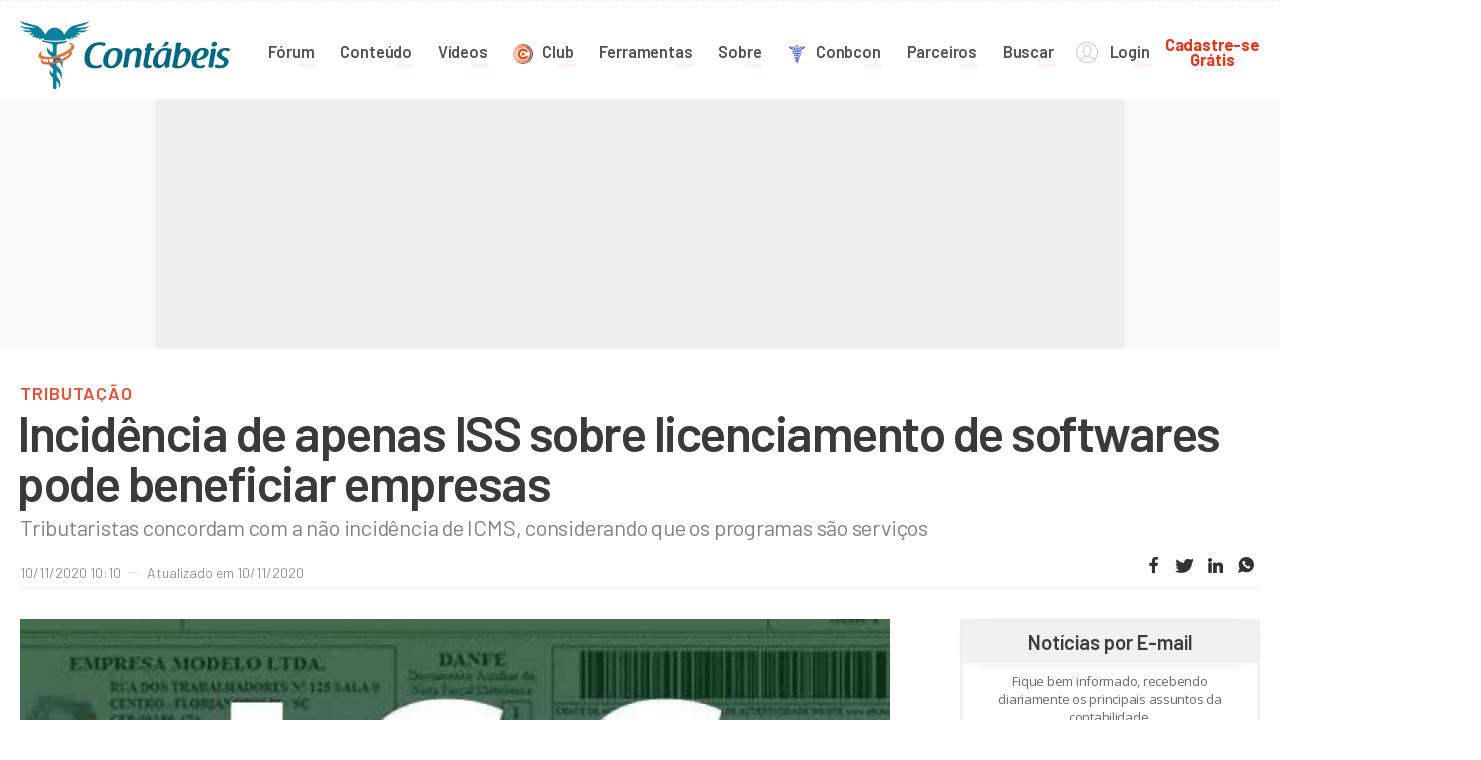

--- FILE ---
content_type: text/html;  charset=utf-8
request_url: https://www.contabeis.com.br/noticias/45092/incidencia-de-apenas-iss-sobre-licenciamento-de-softwares-pode-beneficiar-empresas/
body_size: 165442
content:
<!doctype html>
<html lang="pt-br" class="_1000">
<head>
    <meta charset="utf-8" />
    <base href="https://www.contabeis.com.br/" />
    <meta http-equiv="Cache-Control" content="no-cache, no-store, must-revalidate" />
    <meta http-equiv="Pragma" content="no-cache" />
    <meta http-equiv="Expires" content="0" />
    <meta name="viewport" content="width=device-width, initial-scale=1.0 maximum-scale=1.0" id="viewport" />
    <meta name="theme-color" content="#368e9d" />
    <meta name="msapplication-TileColor" content="#368e9d" />
    <meta name="format-detection" content="telephone=no" />
    <meta http-equiv="x-rim-auto-match" content="none" />
    <meta name="classification" content="" />
    <meta name="description" content="Tributaristas concordam com a não incidência de ICMS, considerando que os programas são serviços" />
    <meta name="keywords" content="ICMS,STF,softwares,ISS,julgamento,ST" />
        <meta name="robots" content="index, follow, max-snippet:-1, max-image-preview:large, max-video-preview:-1">
        <meta name="googlebot" content="index, follow, all" />
    <meta name="author" content="Wlyanna Gomes" />
    <meta name="publisher" content="" />
    <meta name="webmaster" content="@rogcesar" />
    <meta name="doc-class" content="Completed" />
    <meta name="doc-rights" content="Public" />
    <meta http-equiv="content-language" content="pt-br">
    <meta property="article:author" content="Wlyanna Gomes">
    <meta property="article:publisher" content="https://www.facebook.com/portalcontabeis">
            <meta property="article:tag" content="ICMS">
            <meta property="article:tag" content="STF">
            <meta property="article:tag" content="softwares">
            <meta property="article:tag" content="ISS">
            <meta property="article:tag" content="julgamento">
            <meta property="article:tag" content="ST">
    
        <meta property=article:section content="Tributário">
        <meta name="pushnews-category" content="Tributário" />
        <meta property="article:published_time" content="2020-11-10T10:10:01-03:00">
        <meta property="article:modified_time" content="2020-11-10T10:10:01-03:00">
        <meta property="og:updated_time" content="2020-11-10T10:10:01-03:00">
    <meta property="og:locale" content="pt_BR" />
    <meta property="og:title" content="Incidência de apenas ISS sobre licenciamento de softwares pode beneficiar empresas" />
    <meta property="og:url" content="https://www.contabeis.com.br/noticias/45092/incidencia-de-apenas-iss-sobre-licenciamento-de-softwares-pode-beneficiar-empresas/" />
    <meta property="og:description" content="Tributaristas concordam com a não incidência de ICMS, considerando que os programas são serviços" />
    <meta property="og:site_name" content="Portal Contabeis" />
    <meta property="og:type" content="website" />
    <meta property="og:image" content="https://www.contabeis.com.br/assets/img/news/n_45092_eddeb82df22554fa67c641e3f8a25566.jpg" />
    <meta property="og:image:type" content="image/jpeg" />
    <meta property="og:image:width" content="870">
    <meta property="og:image:height" content="450">
        <meta property="fb:app_id" content="105247766233403"/>    <meta name="twitter:card" content="summary_large_image">
    <meta name="twitter:site" content="@portalcontabeis" />
    <meta name="twitter:creator" content="@rogcesar" />
    <meta name="twitter:title" content="Incidência de apenas ISS sobre licenciamento de softwares pode beneficiar empresas" />
    <meta name="twitter:description" content="Tributaristas concordam com a não incidência de ICMS, considerando que os programas são serviços" />
    <meta name="twitter:image" content="https://www.contabeis.com.br/assets/img/news/n_45092_eddeb82df22554fa67c641e3f8a25566.jpg" />
    <title>Incidência de apenas ISS sobre licenciamento de softwares pode beneficiar empresas</title>
            <script type="application/ld+json">
{
    "@context": "https://schema.org",
    "@type":"BreadcrumbList",
    "@id":"https://www.contabeis.com.br/noticias/45092/incidencia-de-apenas-iss-sobre-licenciamento-de-softwares-pode-beneficiar-empresas/#breadcrumb",
    "itemListElement":[         {
            "@type":"ListItem",
            "position": 1,
            "item" :{
              "@id":"https://www.contabeis.com.br/",
              "name":"Cont\u00e1beis"            }
        },            {
            "@type":"ListItem",
            "position": 2,
            "item" :{
              "@id":"https://www.contabeis.com.br/conteudo/tributario/",
              "name":"Tribut\u00e1rio"            }
        },            {
            "@type":"ListItem",
            "position": 3,
            "item" :{
              "@id":"https://www.contabeis.com.br/tributario/icms/",
              "name":"ICMS"            }
        },            {
            "@type":"ListItem",
            "position": 4,
            "item" :{
              "@id":"https://www.contabeis.com.br/noticias/45092/incidencia-de-apenas-iss-sobre-licenciamento-de-softwares-pode-beneficiar-empresas/",
              "name":"Incid\u00eancia de apenas ISS sobre licenciamento de softwares pode beneficiar empresas"            }
        }        ]
}
        </script>

<script type="application/ld+json">

{
  "@context": "https://schema.org",
  "@graph":[
    {
        "@type":"Organization",
        "@id":"https://www.contabeis.com.br/#organizacao",
        "name":"Cont\u00e1beis",
        "alternateName":"Portal Cont\u00e1beis",
        "url":"https://www.contabeis.com.br/",
        "sameAs":["https://facebook.com/portalcontabeis/","https://www.youtube.com/contabeis","https://www.instagram.com/portalcontabeis/","https://br.linkedin.com/company/portalcontabeis","https://twitter.com/portalcontabeis","https://soundcloud.com/contabeis" , "https://open.spotify.com/show/2FJlPZpvgkLVvQbFM4Lb8x?si=2Q3RC6xjSjyB10JbeAGXGQ"],
        "logo":{
            "@type":"ImageObject",
            "@id":"https://www.contabeis.com.br/#logo",
            "url":"https://www.contabeis.com.br/assets/img/logo.gif",
            "width":225,
            "height":75,
            "caption":"Portal Contabeis"
        },
        "image":{"@id":"https://www.contabeis.com.br/#logo"}
    },
    {
        "@type":"WebSite",
        "@id":"https://www.contabeis.com.br/#website",
        "url":"https://www.contabeis.com.br/",
        "name":"Portal Cont\u00e1beis - A maior comunidade de contabilidade da Internet no Brasil",
        "publisher":{"@id":"https://www.contabeis.com.br/#organizacao"},
        "potentialAction":{
            "@type":"SearchAction",
            "target":"https://www.contabeis.com.br/busca/?q={search_term_string}",
            "query-input":"required name=search_term_string"
        }
    },
    {
        "@type":"ImageObject",
        "@id":"https://www.contabeis.com.br/noticias/45092/incidencia-de-apenas-iss-sobre-licenciamento-de-softwares-pode-beneficiar-empresas/#imagem",
        "inLanguage":"pt-BR",
        "url":"https://www.contabeis.com.br/assets/img/news/n_45092_eddeb82df22554fa67c641e3f8a25566.jpg",
        "contentUrl":"https://www.contabeis.com.br/assets/img/news/n_45092_eddeb82df22554fa67c641e3f8a25566.jpg",
        "datePublished": "2020-11-10T10:10:01-03:00",
        "width":870,
        "height":450,
        "caption":"Incid\u00eancia de apenas ISS sobre licenciamento de softwares pode beneficiar empresas"    },
    {
        "@type":"WebPage",
        "@id":"https://www.contabeis.com.br/noticias/45092/incidencia-de-apenas-iss-sobre-licenciamento-de-softwares-pode-beneficiar-empresas/#webpage",
        "url":"https://www.contabeis.com.br/noticias/45092/incidencia-de-apenas-iss-sobre-licenciamento-de-softwares-pode-beneficiar-empresas/",
        "inLanguage":"pt-BR",
        "name":"Incid\u00eancia de apenas ISS sobre licenciamento de softwares pode beneficiar empresas",
        "isPartOf":{"@id":"https://www.contabeis.com.br/#website"},
        "primaryImageOfPage":{"@id":"https://www.contabeis.com.br/noticias/45092/incidencia-de-apenas-iss-sobre-licenciamento-de-softwares-pode-beneficiar-empresas/#imagem"},
        "datePublished":"2020-11-10T10:10:01-03:00",
        "dateModified":"2020-11-10T10:10:01-03:00",
        "description":"Tributaristas concordam com a n\u00e3o incid\u00eancia de ICMS, considerando que os programas s\u00e3o servi\u00e7os",
        "potentialAction":[{"@type":"ReadAction","target":["https://www.contabeis.com.br/noticias/45092/incidencia-de-apenas-iss-sobre-licenciamento-de-softwares-pode-beneficiar-empresas/"]}]
      },
      {
          "@type":"NewsArticle",
          "@id":"https://www.contabeis.com.br/noticias/45092/incidencia-de-apenas-iss-sobre-licenciamento-de-softwares-pode-beneficiar-empresas/#news",
          "isPartOf":{"@id":"https://www.contabeis.com.br/noticias/45092/incidencia-de-apenas-iss-sobre-licenciamento-de-softwares-pode-beneficiar-empresas/#webpage"},
          "author":{"@id":"https://www.contabeis.com.br/#/schema/person/d9ecf1beeccd8e2c571bfc0f2d145098"},
          "headline":"Incid\u00eancia de apenas ISS sobre licenciamento de softwares pode beneficiar empresas",
          "datePublished":"2020-11-10T10:10:01-03:00",
          "dateModified":"2020-11-10T10:10:01-03:00",
          "commentCount":0,
          "mainEntityOfPage":{"@id":"https://www.contabeis.com.br/noticias/45092/incidencia-de-apenas-iss-sobre-licenciamento-de-softwares-pode-beneficiar-empresas/#webpage"},
          "publisher":{"@type":"Organization","@id":"https://www.contabeis.com.br/#organizacao"},
          "image":{"@id":"https://www.contabeis.com.br/noticias/45092/incidencia-de-apenas-iss-sobre-licenciamento-de-softwares-pode-beneficiar-empresas/#imagem"},
          
          
          "keywords":"ICMS,STF,softwares,ISS,julgamento,ST",
          "articleSection":"Tribut\u00e1rio",
          "copyrightYear":"2025",
          "copyrightHolder":{"@id":"https://www.contabeis.com.br/#organizacao"}
      },
            {
          "@type":["Person"],
          "@id":"https://www.contabeis.com.br/#/schema/person/d9ecf1beeccd8e2c571bfc0f2d145098",
          "name":"Wlyanna Gomes",
          "url": "https://www.contabeis.com.br/usuarios/506349/wlyanna-gomes/", "sameAs":[]
      }
  ]
}
</script>
    <link rel="icon" type="image/png" href="assets/img/favicon-96x96.png" sizes="96x96" />
    <link rel="icon" type="image/svg+xml" href="favicon.svg" />
    <link rel="shortcut icon" href="favicon.ico" />
    <link rel="apple-touch-icon" sizes="180x180" href="assets/img/apple-touch-icon.png" />
    <link rel="manifest" href="assets/img/site.webmanifest" />
    <link rel="image_src" href="https://www.contabeis.com.br/assets/img/news/n_45092_eddeb82df22554fa67c641e3f8a25566.jpg" />
    <link rel="preconnect" href="//fonts.googleapis.com" crossorigin>
    <link rel="preload" as="style" href="//fonts.googleapis.com/css?family=Barlow:300,400,500,600,700,800|Open+Sans:300,400,600,600i,700,700i,800&display=swap">
    <link rel="alternate" type="application/rss+xml" title="Portal Contábeis: Últimas Notícias" href="https://www.contabeis.com.br/rss/conteudo/" />
    <link rel="alternate" type="application/rss+xml" title="Portal Contábeis: Notícias Publicadas" href="https://www.contabeis.com.br/rss/noticias/" />
    <link rel="alternate" type="application/rss+xml" title="Portal Contábeis: Artigos Publicados" href="https://www.contabeis.com.br/rss/artigos/" />
    <link rel="alternate" type="application/rss+xml" title="Portal Contábeis: Legislações Publicadas" href="https://www.contabeis.com.br/rss/legislacao/" />
    <link rel="alternate" type="application/rss+xml" title="Portal Contábeis: Termos Contábeis" href="https://www.contabeis.com.br/rss/termos-contabeis/" />
    <link rel="alternate" type="application/rss+xml" title="Portal Contábeis: Podcasts" href="https://feeds.soundcloud.com/users/soundcloud:users:739445212/sounds.rss" />
    <link rel="alternate" type="application/rss+xml" title="Portal Contábeis: Vídeos" href="https://www.youtube.com/feeds/videos.xml?channel_id=UC_PPBzRTTF1tVNvzoedhyhQ" />
    <link rel="alternate" type="application/rss+xml" title="Portal Contábeis: Últimas do Fórum Contábeis" href="https://www.contabeis.com.br/rss/forum/" />
    <link rel="alternate" type="application/rss+xml" title="Fórum Contábeis: Sobre o Contábeis" href="https://www.contabeis.com.br/rss/forum/1/sobre-o-portal-contabeis/" />
    <link rel="alternate" type="application/rss+xml" title="Fórum Contábeis: Contabilidade" href="https://www.contabeis.com.br/rss/forum/2/contabilidade/" />
    <link rel="alternate" type="application/rss+xml" title="Fórum Contábeis: Tributos Federais" href="https://www.contabeis.com.br/rss/forum/3/tributos-federais/" />
    <link rel="alternate" type="application/rss+xml" title="Fórum Contábeis: Departamento Pessoal e Recursos Humanos" href="https://www.contabeis.com.br/rss/forum/4/departamento-pessoal-e-rh/" />
    <link rel="alternate" type="application/rss+xml" title="Fórum Contábeis: Legalização de Empresas" href="https://www.contabeis.com.br/rss/forum/5/legalizacao-de-empresas/" />
    <link rel="alternate" type="application/rss+xml" title="Fórum Contábeis: Tributos Estaduais e Municipais" href="https://www.contabeis.com.br/rss/forum/6/tributos-estaduais-municipais/" />
    <link rel="alternate" type="application/rss+xml" title="Fórum Contábeis: Assuntos Acadêmicos" href="https://www.contabeis.com.br/rss/forum/7/assuntos-academicos/" />
    <link rel="alternate" type="application/rss+xml" title="Fórum Contábeis: Contabilidade Pública" href="https://www.contabeis.com.br/rss/forum/8/contabilidade-publica/" />
    <link rel="alternate" type="application/rss+xml" title="Fórum Contábeis: Tecnologia Contábil" href="https://www.contabeis.com.br/rss/forum/14/tecnologia-contabil/" />
    <link rel="alternate" type="application/rss+xml" title="Fórum Contábeis: Auditoria e Perícia" href="https://www.contabeis.com.br/rss/forum/15/auditoria-e-pericia/" />
    <link rel="alternate" type="application/rss+xml" title="Fórum Contábeis: Arquivo Morto" href="https://www.contabeis.com.br/rss/forum/13/arquivo-morto/" />
    <link rel="stylesheet" media="print" onload="this.onload=null;this.removeAttribute('media');" href="//fonts.googleapis.com/css?family=Barlow:300,400,500,600,700,800|Open+Sans:300,400,600,600i,700,700i,800&display=swap" />
    <style>@font-face{font-family:'contabeis';src:url(assets/fonts/contabeis.eot?f722w2122l0oz4);src:url('assets/fonts/contabeis.eot?f722w2122l0oz4#iefix') format('embedded-opentype'),url(assets/fonts/contabeis.ttf?f7221w222l0oz4) format('truetype'),url(assets/fonts/contabeis.woff?f72w22122l0oz4) format('woff'),url('assets/fonts/contabeis.svg?f7222w122l0oz4#contabeis') format('svg');font-weight:400;font-style:normal}[class^="icon-"],[class*=" icon-"]{font-family:'contabeis'!important;speak:none;font-style:normal;font-weight:400;font-variant:normal;text-transform:none;line-height:1;-webkit-font-smoothing:antialiased;-moz-osx-font-smoothing:grayscale}.icon-simboloLogoConbconcontabeis:before{content:"\e979"}.icon-menu2021Anunciecontabeis:before{content:"\e96e"}.icon-menu2021Articulistacontabeis:before{content:"\e96f"}.icon-menu2021Artigoscontabeis:before{content:"\e970"}.icon-menu2021Conbconcontabeis:before{content:"\e971"}.icon-menu2021Forumcontabeis:before{content:"\e972"}.icon-menu2021Noticiascontabeis:before{content:"\e973"}.icon-menu2021Podcastcontabeis:before{content:"\e974"}.icon-menu2021Programacontabeis:before{content:"\e975"}.icon-menu2021Termoscontabeis:before{content:"\e976"}.icon-menu2021Videoscontabeis:before{content:"\e977"}.icon-menucontabeiscontabeis:before{content:"\e978"}.icon-podcastOuvircontabeis:before{content:"\e96b"}.icon-podcastOndascontabeis:before{content:"\e96c"}.icon-podcastMicrofonecontabeis:before{content:"\e96d"}.icon-social-telegramcontabeis:before{content:"\e96a"}.icon-conteudoBlogTextocontabeis:before{content:"\e967"}.icon-conteudoBlogImagemcontabeis:before{content:"\e968"}.icon-conteudoBlogVideocontabeis:before{content:"\e969"}.icon-botaoPlayAudiocontabeis:before{content:"\e966"}.icon-botaoPlayVideoOutlinecontabeis:before{content:"\e965"}.icon-botaoPlayVideocontabeis:before{content:"\e964"}.icon-aspascontabeis:before{content:"\e963"}.icon-listMPcontabeis:before{content:"\e962"}.icon-itemAgendacontabeis:before{content:"\e95f"}.icon-legal-papercontabeis:before{content:"\e960"}.icon-imprimirPaginacontabeis:before{content:"\e95c"}.icon-cnaeMEIcontabeis:before{content:"\e95d"}.icon-cnaeIEcontabeis:before{content:"\e95e"}.icon-vagaEmpregocontabeis:before{content:"\e95b"}.icon-ferramentas-8contabeis:before{content:"\e95a"}.icon-respViewcontabeis:before{content:"\e959"}.icon-cookiescontabeis:before{content:"\e958"}.icon-editarTitulocontabeis:before{content:"\e957"}.icon-checkDuplocontabeis:before{content:"\e955"}.icon-checkSimplescontabeis:before{content:"\e956"}.icon-topicoNaoRecomendadocontabeis:before{content:"\e94c"}.icon-infracaoResolvidocontabeis:before{content:"\e94d"}.icon-topicoInfracaocontabeis:before{content:"\e94e"}.icon-topicoRestauradocontabeis:before{content:"\e94f"}.icon-topicoExcluidocontabeis:before{content:"\e950"}.icon-topicoEditadocontabeis:before{content:"\e951"}.icon-topicoDestrancadocontabeis:before{content:"\e952"}.icon-topicoTrancadocontabeis:before{content:"\e953"}.icon-desafixadocontabeis:before{content:"\e954"}.icon-lampadaAtencaocontabeis:before{content:"\e94b"}.icon-escolhaArquivocontabeis:before{content:"\e94a"}.icon-menuLoginSimplescontabeis:before{content:"\e949"}.icon-regrascontabeis:before{content:"\e939"}.icon-manualcontabeis:before{content:"\e93a"}.icon-infracaocontabeis:before{content:"\e93b"}.icon-arquivocontabeis:before{content:"\e93c"}.icon-notificacaocontabeis:before{content:"\e93d"}.icon-caixabaixacontabeis:before{content:"\e93e"}.icon-fixadocontabeis:before{content:"\e93f"}.icon-moderarcontabeis:before{content:"\e940"}.icon-zoomcontabeis:before{content:"\e941"}.icon-deletarcontabeis:before{content:"\e942"}.icon-fixarcontabeis:before{content:"\e943"}.icon-trancarcontabeis:before{content:"\e943"}.icon-destrancarcontabeis:before{content:"\e952"}.icon-resolvidocontabeis:before{content:"\e945"}.icon-movercontabeis:before{content:"\e946"}.icon-aprovadocontabeis:before{content:"\e947"}.icon-voltarTopicocontabeis:before{content:"\e948"}.icon-forumMensagemAcessocontabeis:before{content:"\e906"}.icon-forumMensagemRespostascontabeis:before{content:"\e932"}.icon-forumMensagemNovoFechadocontabeis:before{content:"\e933"}.icon-forumMensagemNovocontabeis:before{content:"\e934"}.icon-forumMensagemLidoFechadocontabeis:before{content:"\e935"}.icon-forumMensagemLidocontabeis:before{content:"\e936"}.icon-forumMensagemNaoLogadoFechadocontabeis:before{content:"\e937"}.icon-forumMensagemNaoLogadocontabeis:before{content:"\e938"}.icon-disquetecontabeis:before{content:"\e931"}.icon-social-whatsappcontabeis:before{content:"\e900"}.icon-respostacontabeis:before{content:"\e901"}.icon-comentarioSemTextocontabeis:before{content:"\e902"}.icon-clipAnexocontabeis:before{content:"\e903"}.icon-settingscontabeis:before{content:"\e904"}.icon-statistical-chartcontabeis:before{content:"\e905"}.icon-starcontabeis:before{content:"\e907"}.icon-star1contabeis:before{content:"\e908"}.icon-heart-outlinecontabeis:before{content:"\e909"}.icon-speech-bubblecontabeis:before{content:"\e90a"}.icon-ferramentas-4contabeis:before{content:"\e90b"}.icon-editarcontabeis:before{content:"\e90c"}.icon-ferramentas-1contabeis:before{content:"\e90d"}.icon-ferramentas-2contabeis:before{content:"\e90e"}.icon-ferramentas-3contabeis:before{content:"\e90f"}.icon-ferramentas-5contabeis:before{content:"\e910"}.icon-ferramentas-6contabeis:before{content:"\e911"}.icon-ferramentas-7contabeis:before{content:"\e912"}.icon-forum-1contabeis:before{content:"\e913"}.icon-forum-2contabeis:before{content:"\e914"}.icon-forum-3contabeis:before{content:"\e915"}.icon-forum-4contabeis:before{content:"\e916"}.icon-forum-5contabeis:before{content:"\e917"}.icon-forum-6contabeis:before{content:"\e918"}.icon-forum-7contabeis:before{content:"\e919"}.icon-forum-8contabeis:before{content:"\e91a"}.icon-forum-14contabeis:before{content:"\e91b"}.icon-forum-15contabeis:before{content:"\e91c"}.icon-forum-11contabeis:before{content:"\e91d"}.icon-forum-13contabeis:before{content:"\e91e"}.icon-forum-9contabeis:before{content:"\e91f"}.icon-forum-12contabeis:before{content:"\e920"}.icon-forum-10contabeis:before{content:"\e921"}.icon-incluircontabeis:before{content:"\e922"}.icon-menuBuscacontabeis:before{content:"\e923"}.icon-menuConteudocontabeis:before{content:"\e924"}.icon-menuCursoscontabeis:before{content:"\e925"}.icon-menuForumcontabeis:before{content:"\e926"}.icon-menuLogincontabeis:before{content:"\e927"}.icon-menuLogoutcontabeis:before{content:"\e928"}.icon-menuSobrenoscontabeis:before{content:"\e929"}.icon-social-facebookcontabeis:before{content:"\e92a"}.icon-social-linkedincontabeis:before{content:"\e92b"}.icon-social-rsscontabeis:before{content:"\e92c"}.icon-social-twittercontabeis:before{content:"\e92d"}.icon-social-youtubecontabeis:before{content:"\e92e"}.icon-social-instagramcontabeis:before{content:"\e961"}.icon-menuFerramentascontabeis:before{content:"\e92f"}.icon-google-pluscontabeis:before{content:"\e930"}.icon-web-linkcontabeis:before{content:"\e944"}.icon-irpf-lioncontabeis:before{content:"\e97a"}body,div,dl,dt,dd,ul,ol,li,h1,h2,h3,h4,h5,h6,pre,code,form,input,button,textarea,p,blockquote,th,td,fieldset{margin:0;padding:0}table{border-collapse:collapse;border-spacing:0}img,fieldset{border:0}address,caption,cite,code,dfn,em,strong,th,var,optgroup{font-style:normal;font-weight:inherit}del,ins{text-decoration:none}li{list-style:none}caption,th{text-align:left}h1,h2,h3,h4,h5,h6{font-size:100%;font-weight:400}q:before,q:after{content:''}abbr,acronym{border:0;font-variant:normal}sup{vertical-align:baseline}sub{vertical-align:baseline}input,button,textarea,select,optgroup,option{font-family:inherit;font-size:inherit;font-style:inherit;font-weight:inherit}input,button,textarea,select{*font-size:100%}cufon cufontext{display:inline-block!important;height:0!important;text-indent:-10000in!important;width:0!important}figure{margin:0}div[aria-label="cookieconsent"]{background:rgb(5 56 66 / 93%)!important;width:88%!important;left:50%!important;transform:translateX(-50%)!important;font:500 13px 'Open Sans',sans-serif;bottom:10px!important;border-radius:5px!important;padding:10px 12px!important;display:flex!important;justify-content:center!important;align-items:center!important;box-shadow:rgb(0 0 0 / .5) 0 0 17px -7px!important;border-bottom:solid 3px #06292f!important}div[aria-label="cookieconsent"] .cc-compliance{padding-top:0!important}div[aria-label="cookieconsent"] .cc-link:link,div[aria-label="cookieconsent"] .cc-link:active,div[aria-label="cookieconsent"] .cc-link:visited{color:#fff;font-weight:700;text-decoration:underline;margin-right:20px}.cc-compliance .cc-btn.cc-DISMISS,.cc-compliance .cc-btn.cc-DISMISS:link,.cc-compliance .cc-btn.cc-DISMISS:active,.cc-compliance .cc-btn.cc-DISMISS:visited{min-width:90px!important;width:90px!important;background-color:#e84313!important;border-radius:3px!important;color:#ffffff!important}.cc-compliance .cc-btn.cc-DISMISS:hover{background:#ff3900!important}._640 div[aria-label="cookieconsent"]{bottom:37px!important;width:100%!important;border-radius:0px!important;border-bottom:none!important;box-shadow:none!important;font-size:12px!important;line-height:15px!important;display:block!important}._640 .cc-compliance .cc-btn.cc-DISMISS,._640 .cc-compliance .cc-btn.cc-DISMISS:link,._640 .cc-compliance .cc-btn.cc-DISMISS:active,._640 .cc-compliance .cc-btn.cc-DISMISS:visited{margin-top:9px!important;margin-bottom:4px!important}.classtermo{color:#FF723A!important}.debug{background:#fff;padding:15px 10px;border:solid 5px #04171a;display:block;font-size:11px;line-height:15px;box-sizing:border-box;overflow-y:auto;max-height:300px;width:100%;min-height:100px;letter-spacing:-.05em}.mascaraDebug{box-shadow:0 -3px 7px 0 rgb(0 0 0 / .31);position:fixed;bottom:-300px;left:0;max-height:300px;width:100%;min-height:100px;transition:all 0.5s ease;z-index:99999}.mascaraDebug:hover{bottom:0}.mascaraDebug::before{content:'DEBUG';padding:10px 30px;background:#04171a;position:absolute;top:-37px;right:30px;border-radius:3px;font-weight:700;color:#fff;letter-spacing:.05em;box-shadow:0 -3px 7px 0 rgb(0 0 0 / .31);border:solid 2px #093f47;border-bottom:none}body,html{font:400 13px 'Open Sans',sans-serif;color:#3a3a3a;overflow-x:auto}*{outline:none}img{display:block}a:link,a:active,a:visited{text-decoration:none;color:#3a3a3a}a:hover{color:#000}::selection{background:#0e90d0;color:#cce2f5}::-webkit-selection{background:#0e90d0;color:#cce2f5}::-moz-selection{background:#0e90d0;color:#cce2f5}.centro{max-width:1240px;min-width:300px;margin:0 auto;clear:both}.clear{clear:both;width:100%}@keyframes dots-1{from{opacity:0}25%{opacity:1}}@keyframes dots-2{from{opacity:0}50%{opacity:1}}@keyframes dots-3{from{opacity:0}75%{opacity:1}}.dots span{animation:dots-1 1s infinite steps(1)}.dots span:first-child+span{animation-name:dots-2}.dots span:first-child+span+span{animation-name:dots-3}.boxBannerPadrao{background:url([data-uri]) center center no-repeat #efefef;position:relative;border:solid 1px #eee;box-sizing:border-box;display:flex;justify-content:center;align-items:center}.banners300x250{float:right}._640 .banners300x250{float:unset;margin:0 auto}.boxBannerPadrao div{position:relative;z-index:999;background:#efefef}.fundoBannerPadrao970250{background:#fafafa;clear:both;height:250px}._flutuanteInicio .mascaraFlutuanteBannerTopo{position:fixed;top:50px;width:100%;background:#fafafa;height:250px;box-shadow:0 1px 5px -1px rgb(0 0 0 / .1);z-index:8000;padding:20px 0}.banners300x250{width:300px;height:250px;position:relative;overflow:hidden}.banners728x90{width:728px;height:90px;position:relative;overflow:hidden}.banners320x50{width:320px;height:50px;position:relative;overflow:hidden;margin:0 auto}.banners120x90{width:120px;height:90px;position:relative;overflow:hidden}.banners300x600{width:300px;height:600px;position:relative;overflow:hidden}.banners970x250{width:970px;height:250px;position:relative;overflow:hidden;margin:0 auto}.flutuanteBanners300x600.flutuar{position:relative;overflow:hidden}.flutuanteBanners300x600.flutuar .boxBannerPadrao.banners300x600{position:fixed}.boxPublicidadeTopoInterno{overflow:hidden;padding-bottom:30px}.boxPublicidadeTopoInterno .banners728x90{float:left}.boxPublicidadeTopoInterno .banners120x90{float:right}.verificaAdblock{display:none;width:100%;height:100%;position:absolute;background:#999}.verificaAdblock a{display:block;width:100%;height:100%;position:absolute}.lateralEsq,.lateralDir{width:10%;background:#fcfcfc;position:fixed;top:0;height:100%;z-index:9999999}.lateralEsq{border-right:solid 10px #f9f9f9;left:0}.lateralDir{border-left:solid 10px #f9f9f9;right:0}div.tagsinput{border:solid 1px #d0d0d0;background:#fff;padding:10px;width:70%;height:110px;overflow-y:auto}div.tagsinput input{width:150px}div.tagsinput span.tag{display:block;float:left;padding:0 8px;background:#b6d6da;color:#0c3538;margin:0 5px 5px 0}div.tagsinput span.tag a{font-weight:700;color:#1d998c;font-size:11px}div.tagsinput div{display:block;float:left}.tags_clear{clear:both;width:100%;height:0}div.tagsinput input.not_valid{background:#FBD8DB;color:#7b0d15!important}span.radio,span.checkbox{float:left;overflow:hidden;position:relative;margin-top:8px}span.radio em,span.checkbox em{display:block;color:#fff!important;float:left;width:16px;height:16px;border:solid 1px #ccc;transition:all 0.3s ease;background:#fff;position:relative}span.radio em::after,span.checkbox em::after{content:"\2714";display:block;transition:all 0.2s ease;position:absolute;left:50%;top:48%;transform:translateX(-50%) translateY(-50%) scaleY(.8);opacity:0;color:#fff!important;font-size:11px}span.radio:hover em,span.checkbox:hover em{border:solid 1px #101010}span.radio.ativo em,span.checkbox.ativo em{background:#101010;border:solid 1px #101010}span.radio.ativo em::after,span.checkbox.ativo em::after{opacity:1}span.radio input,span.checkbox input{opacity:0;-webkit-opacity:0;filter:alpha(opacity=0);height:100%;width:100%;position:absolute;top:0;right:0;bottom:0;left:0;cursor:pointer}span.radio label{font:500 13px 'Open Sans',sans-serif;width:auto;overflow:hidden;margin-right:15px;color:#424c51;margin-left:25px;padding:0}span.checkbox label{font:500 13px 'Open Sans',sans-serif;width:auto;overflow:hidden;margin-right:15px;color:#424c51;margin-left:25px;padding:0}span.radio em{border-radius:100%}span.mask-input-file{float:left;border:solid 1px #d0d0d0;background:#fff;padding:1px;color:#8b8b8b;width:100%;height:32px;position:relative;overflow:hidden}span.mask-input-file label{display:none}span.mask-input-file input{opacity:0;filter:Alpha(Opacity=0);position:absolute;left:0;top:0;width:100%;border:none;cursor:pointer}span.mask-input-file em{width:100%;height:32px;line-height:32px;float:left;padding-left:10px;overflow:hidden;cursor:pointer}span.mask-input-file em span{font-size:20px;float:left;margin-right:8px;margin-top:6px}.atencao{background:#c45b1c;position:fixed;bottom:0;width:100%;padding:20px 50px 20px 50px;border-top:solid 1px #f47d20;display:none;cursor:pointer;z-index:10000000;max-height:98px}.atencao .h1{font:500 16px 'Open Sans',sans-serif;color:#fff;margin:0 0 8px 0;text-transform:uppercase}.atencao p{font-size:13px;color:#fff4ed;line-height:18px}.atencao p span{font-weight:700;color:#fce6d9}.atencao span.icon{float:left;margin:5px 15px 0 0;height:100%;font-size:40px;color:#fff;opacity:.9}._320 .atencao{min-height:auto;max-height:inherit;box-sizing:border-box;padding:15px 20px}._320 .atencao .h1{font-size:14px}._320 .atencao p{line-height:19px}._320 .atencao p span{color:#fff}._320 .atencao .imagem{display:none}.barraCor{height:6px;position:relative;width:100%;display:flex;margin:0 auto}.barraCor li{width:12.5%;height:6px}.barraCor::after{content:'';width:100%;height:4px;bottom:0;left:0;position:absolute;background:#fff;opacity:.92}header{border-top:dashed 1px #eee}header .logotipo{width:210px;float:left;margin:20px 0 10px 0}header .logotipo .simbolo{width:100%;display:block;float:left}header .logotipo .nome{width:140px;display:block;float:left;margin-top:18px}header nav{width:81%;float:right;padding-top:35px}header nav li.menuPrincipal{float:left;padding:0 1.28%;height:32px;line-height:32px;position:relative}header nav li.menuPrincipal>a{font-size:16.3px;font-weight:600;font-family:'Barlow',sans-serif;text-rendering:optimizeLegibility;letter-spacing:-.01em;color:#515151}header nav li.menuPrincipal>a .simbolo{transition:all 0.5s ease;color:#d2d2d2}header nav li.menuPrincipal>a .simbolo{transition:all 0.5s ease;color:#d2d2d2v}header nav li.menuPrincipal>a,header nav li>a span svg path{transition:all 0.4s ease;display:block}header nav li.menuPrincipal>a:hover{color:#fa6931}header nav li.menuPrincipal>a:hover .simbolo{color:#fa6931}header nav li.menuPrincipal:nth-child(1) .simbolo{float:left;margin-top:7px;margin-right:10px;font-size:19px}header nav li.menuPrincipal:nth-child(2) .simbolo{float:left;width:18px;margin-top:8px;margin-right:10px;font-size:17px}header nav li.menuPrincipal:nth-child(3) .simbolo{float:left;width:17px;margin-top:8px;margin-right:10px;font-size:18px}header nav li.menuPrincipal:nth-child(4) .simbolo{float:left;width:22px;margin-top:7px;margin-right:9px;font-size:18px}header nav li.menuPrincipal:nth-child(5) .simbolo{float:left;width:18px;margin-top:8px;margin-right:10px;font-size:18px}header nav li.menuPrincipal:nth-child(6) .simbolo{float:left;width:17px;margin-top:8px;margin-right:10px;font-size:17px}header nav li.menuPrincipal.login{float:right;padding:0 1.5% 0 0}header nav li.menuPrincipal.cadastreseGratis{float:right;padding:0}header nav li.menuPrincipal.logado{float:right;padding-right:0}header nav li.menuPrincipal.cadastreseGratis>a:link,header nav li.menuPrincipal.cadastreseGratis>a:active,header nav li.menuPrincipal.cadastreseGratis>a:visited{line-height:15px;color:#e9361b;text-align:center;font-weight:700;padding-top:1px}header nav li.menuPrincipal.cadastreseGratis>a:hover{color:#ff5238}header nav li.menuPrincipal:nth-last-child(1) .simbolo{float:left;margin-top:5px;margin-right:12px;font-size:22px}header nav li.menuPrincipal:nth-last-child(1)>a:hover{color:#ff5238}header nav li.menuPrincipal:nth-last-child(1)>a:hover .simbolo{color:#ff5238}header nav li.menuPrincipal.logado .simbolo{float:left;margin-top:-4px;margin-right:12px;font-size:18px}header nav li.menuPrincipal.logado .textoMPFixo{margin-top:-1px;float:left}header nav li.menuPrincipal.logado .simbolo img{border-radius:100%;width:34px}header nav li.menuPrincipal.logado>a:link,header nav li.menuPrincipal.logado>a:active,header nav li.menuPrincipal.logado>a:visited{color:inherit;font-weight:600;line-height:30px;text-align:left}header nav li.menuPrincipal em.textoMP{position:relative}header nav li.menuPrincipal em.textoMP::after{content:'';width:16px;height:3px;background:#fa6931;right:0;bottom:-6px;display:block;position:absolute;transition:all 0.5s ease;opacity:.1}header nav li.menuPrincipal:hover em.textoMP::after{width:100%;opacity:1}header .boxPublicidade{background:#efefef;padding:25px 0;width:100%;clear:both;overflow:hidden;text-align:center;display:block}header .boxPublicidade .centro{max-width:1190px}header .boxPublicidade.posicaoTopo .centro{width:940px;margin:0 auto}header .boxPublicidade .banner{float:left;display:block}header .boxPublicidade .bannerMobile{display:none}header .boxPublicidade .redes{float:right;width:175px}header .boxPublicidade .redes h5{font-size:12px;font-weight:600;text-align:center;padding-bottom:7px;padding-top:4px}header .boxPublicidade .redes ul{border-bottom:solid 1px #dcdcdc;padding-bottom:5px;overflow:hidden;text-align:center}header .boxPublicidade .redes ul li{display:inline-block;margin:0 2px}header .boxPublicidade .redes ul li a:link,header .boxPublicidade .redes ul li a:active,header .boxPublicidade .redes ul li a:visited{display:block;padding:0 6px;transition:all 0.5s ease}header .boxPublicidade .redes ul li:nth-child(1) a{font-size:18px}header .boxPublicidade .redes ul li:nth-child(1) a:hover{color:#3b5998}header .boxPublicidade .redes ul li:nth-child(2) a{font-size:16px;margin-top:2px}header .boxPublicidade .redes ul li:nth-child(2) a:hover{color:#55acee}header .boxPublicidade .redes ul li:nth-child(3) a{font-size:16px;margin-top:2px}header .boxPublicidade .redes ul li:nth-child(3) a:hover{color:red}header .boxPublicidade .redes ul li:nth-child(4) a{font-size:17px;margin-top:0}header .boxPublicidade .redes ul li:nth-child(4) a:hover{color:#007bb5}header .boxPublicidade .redes ul li:nth-child(5){margin-right:0}header .boxPublicidade .redes ul li:nth-child(5) a{font-size:15px;margin-top:2px;padding-right:0}header .boxPublicidade .redes ul li:nth-child(5) a:hover{color:#dd4b39}header .boxPublicidade .redes h6{padding-top:10px;overflow:hidden}header .boxPublicidade .redes h6 p{font-size:12px;font-weight:600;text-align:center;float:left;padding:1px 12px 0 17px}header .boxPublicidade .redes h6 span{float:left;font-size:16px}header .boxPublicidade .redes h6 a:link,header .boxPublicidade .redes h6 a:active,header .boxPublicidade .redes h6 a:visited{transition:all 0.5s ease}header .boxPublicidade .redes h6:hover a{color:#f60}body .mascaraTela{background:rgb(255 255 255 / .8);position:fixed;width:100%;height:100%;top:0;left:0;z-index:99999;transition:all 0.2s ease}header{background:#fff;z-index:100}header .mascaraFlutuante,header .mascaraFlutuante .centro{height:95px;z-index:9999999;position:relative;background:#fff}._640 header .mascaraFlutuante,._640 header .mascaraFlutuante .centro{height:0}._flutuante header .mascaraFlutuante,._flutuante header .mascaraFlutuante .centro{height:50px}header .mascaraFlutuante .boxBuscaMenu{margin:0;width:100%;padding:20px 0;background:#fff;transition:transform 0.35s ease;transform:translateY(-76px);z-index:1;position:relative}header .mascaraFlutuante .boxBuscaMenu.searchOpen{transform:translateY(0);z-index:1000;background:#f3f3f3}header .mascaraFlutuante .boxBuscaMenu .buscaMenuFormWrapper{width:100%;display:flex;justify-content:center}header .mascaraFlutuante .boxBuscaMenu form{display:flex;width:1240px}header .mascaraFlutuante .boxBuscaMenu input{position:relative;float:left;line-height:34px;border:1px solid #d5d5d5!important;border-right:none;padding:0 10px!important;box-sizing:border-box;transition:all 0.5s ease;width:100%!important;box-sizing:border-box!important}header .mascaraFlutuante .boxBuscaMenu .enviar{float:left;margin:0;background:#000;color:#fff;padding:0 17px 0 17px;line-height:34px;transition:all 0.5s ease;text-transform:uppercase;height:36px}header nav li:hover .submenu{display:block}header nav li:nth-child(7):hover .submenu{display:none}header nav li .submenu{position:absolute;top:35px;left:-14px;z-index:999999;display:none}header nav li .submenu .boxMenu{background:#fff;border:solid 1px #cfcfcf;box-shadow:0 0 14px 0 rgb(0 0 0 / .1);border-bottom:solid 5px #007f95;overflow:hidden;clear:both}header nav li .submenu .menuEstatico{background:#fff;border:solid 1px #cfcfcf;border-bottom:none;box-shadow:0 0 14px 0 rgb(0 0 0 / .1);text-align:center;float:left;padding:9px 28px;position:relative;font-size:16.3px;font-weight:600;font-family:'Barlow',sans-serif;text-rendering:optimizeLegibility;letter-spacing:-.01em;margin-top:-45px;cursor:pointer;white-space:nowrap}header nav li .submenu .menuEstatico::before{content:'';display:block;height:10px;background:#fff;width:100%;position:absolute;bottom:-9px;left:0}header nav li .submenu .menuEstatico::after{content:'';display:block;height:1px;background:#e9e9e9;width:30%;left:50%;transform:translateX(-50%);position:absolute;bottom:0}header nav li .submenu .blocoPrimeiroMenu{float:left;border-right:solid 1px #efefef;box-sizing:border-box}header nav li .submenu .blocoSegundoMenu{float:left;border-right:solid 1px #efefef;box-sizing:border-box}header nav li .submenu .blocoTexto{background:#fff;float:left;box-sizing:border-box}header nav li .submenu .blocoTexto b.h3{font:normal 17px/22px 'Open Sans',sans-serif;color:#313131;text-transform:uppercase;letter-spacing:-.03em}header nav li .submenu .blocoTexto b.h3 span{font-weight:700;color:#eb452c}header nav li .submenu .blocoTexto>p{line-height:17px;color:gray;letter-spacing:-.01em;padding:10px 15px 10px 0}header nav li .submenu .blocoTexto .publi{position:relative;width:100%;box-sizing:border-box;overflow:hidden;margin-top:8px;margin-bottom:18px}header nav li .submenu .blocoTexto .publi a{display:block;position:relative;padding-left:105px;line-height:20px}header nav li .submenu .blocoTexto .publi .imagem{position:absolute;width:90px;margin-right:15px;transition:all 0.5s ease;left:0}header nav li .submenu .blocoTexto .publi b.h6{overflow:hidden;font-size:13px;color:#007f95;font-weight:700;line-height:14px;padding-bottom:5px;transition:all 0.5s ease;padding-top:3px}header nav li .submenu .blocoTexto .publi p{overflow:hidden;font-size:13px;font-style:italic;color:#3a3a3a;line-height:16px;transition:all 0.5s ease}header nav li .submenu .blocoTexto .publi .botao{overflow:hidden;font-size:12px;color:#ec592b;font-weight:700;transition:all 0.5s ease;display:block;line-height:18px;padding-top:5px}header nav li .submenu .blocoTexto .publi a:hover b.h6{color:#158dfd}header nav li .submenu .blocoTexto .publi a:hover p{color:#000}header nav li .submenu .blocoTexto .publi a:hover .botao{color:#ff5a00}header nav li .submenu .blocoTexto .publi a:hover .imagem{filter:brightness(110%)}header nav li .submenu.submenuForum .boxMenu{width:670px}header nav li .submenu.submenuForum .blocoPrimeiroMenu{width:320px;padding:20px 30px}header nav li .submenu.submenuForum .blocoPrimeiroMenu a:link,header nav li .submenu.submenuForum .blocoPrimeiroMenu a:active,header nav li .submenu.submenuForum .blocoPrimeiroMenu a:visited{border-bottom:solid 1px #efefef;font:600 13px/36px 'Open Sans',sans-serif;display:block;transition:all 0.5s ease;position:relative}header nav li .submenu.submenuForum .blocoPrimeiroMenu a span{font-size:17px;width:20px;text-align:center;padding:10px 16px 0 0;color:#e1e1e1;display:block;float:left;transition:all 0.5s ease}header nav li .submenu.submenuForum .blocoPrimeiroMenu a::after{content:'';display:block;height:1px;width:0%;position:absolute;bottom:-1px;left:0%;background:#007f95;transition:all 0.5s ease}header nav li .submenu.submenuForum .blocoPrimeiroMenu a:hover{color:#007f95;border-color:#aaa}header nav li .submenu.submenuForum .blocoPrimeiroMenu a:hover::after{width:100%}header nav li .submenu.submenuForum .blocoPrimeiroMenu a:hover span{color:#007f95}header nav li .submenu.submenuForum .blocoPrimeiroMenu a:last-of-type{border-bottom:none}header nav li .submenu.submenuForum .blocoTexto{width:350px;padding:30px 20px 5px 35px}#menuMobile{display:none}.admLogado header nav li .submenu.submenuForum .blocoPrimeiroMenu{padding-top:10px;padding-bottom:10px}.admLogado header nav li .submenu.submenuForum .blocoPrimeiroMenu a{line-height:32px}.admLogado header nav li .submenu.submenuForum .blocoPrimeiroMenu a span{font-size:16px;padding-top:6px}header nav li .submenu.submenuConteudo .boxMenu{width:855px}header nav li .submenu.submenuConteudo .blocoPrimeiroMenu{width:245px;padding:16px 0;min-height:360px;position:relative}header nav li .submenu.submenuConteudo .blocoPrimeiroMenu>li>a:link,header nav li .submenu.submenuConteudo .blocoPrimeiroMenu>li>a:active,header nav li .submenu.submenuConteudo .blocoPrimeiroMenu>li>a:visited{border-bottom:solid 1px #efefef;font:600 13px/36px 'Open Sans',sans-serif;display:block;transition:all 0.3s ease;position:relative;margin-left:28px;text-transform:inherit}header nav li .submenu.submenuConteudo .blocoPrimeiroMenu>li .submenu2>a::after{content:'';display:block;height:1px;width:0%;position:absolute;bottom:-1px;left:0%;transition:all 0.5s ease;background:#007f95}header nav li .submenu.submenuConteudo .blocoPrimeiroMenu>li .submenu2>a:hover::after{width:100%}header nav li .submenu.submenuConteudo .blocoPrimeiroMenu>li>a span{display:block;width:0;height:0;border-style:solid;border-width:18px 0 18px 18px;border-color:#fff0 #fff0 #fff0 #fff;position:absolute;right:0;top:0;transition:all 0.3s ease}header nav li .submenu.submenuConteudo .blocoPrimeiroMenu>li:hover>a,header nav li .submenu.submenuConteudo .blocoPrimeiroMenu>li.ativo>a{background:#363636;color:#fff;margin-left:0;padding-left:28px}header nav li .submenu.submenuConteudo .blocoPrimeiroMenu>li:hover>a span,header nav li .submenu.submenuConteudo .blocoPrimeiroMenu>li.ativo>a span{border-color:#fff0 #fff0 #fff0 #363636;right:-18px}header nav li .submenu.submenuConteudo .blocoPrimeiroMenu>li:hover .submenu2,header nav li .submenu.submenuConteudo .blocoPrimeiroMenu>li.ativo .submenu2{display:block}header nav li .submenu.submenuConteudo .blocoPrimeiroMenu>li .submenu2{position:absolute;min-height:360px;top:15px;left:245px;width:245px;z-index:9000;display:none}header nav li .submenu.submenuConteudo .blocoPrimeiroMenu>li .submenu2 a:link,header nav li .submenu.submenuConteudo .blocoPrimeiroMenu>li .submenu2 a:active,header nav li .submenu.submenuConteudo .blocoPrimeiroMenu>li .submenu2 a:visited{border-bottom:solid 1px #efefef;font:600 13px/36px 'Open Sans',sans-serif;display:block;transition:all 0.3s ease;position:relative;margin:0 28px;text-transform:inherit}header nav li .submenu.submenuConteudo .blocoPrimeiroMenu>li .submenu2 a:last-of-type{border-bottom:none}header nav li .submenu.submenuConteudo .blocoPrimeiroMenu>li .submenu2 a:hover{color:#007f95}header nav li .submenu.submenuConteudo .blocoPrimeiroMenu li:first-of-type .submenu2 a{text-transform:uppercase;font-weight:700}header nav li .submenu.submenuConteudo .blocoSegundoMenu{width:245px;min-height:360px}header nav li .submenu.submenuConteudo .blocoTexto{width:365px;padding:30px 20px 5px 35px}header nav li .submenu.submenuPodcasts .boxMenu{width:700px}.menuPrincipal a{display:flex;align-items:center;text-decoration:none}.menuPrincipal .iconeClub{display:inline-block;width:20px;height:20px;background-image:url(https://contabeis.club/favicon.svg);background-repeat:no-repeat;background-size:contain;background-position:center;margin-right:6px;vertical-align:middle}.menuPrincipal .iconeConbcon{display:inline-block;width:20px;height:20px;background-image:url(https://conbcon.com.br/favicon.svg);background-repeat:no-repeat;background-size:contain;background-position:center;margin-right:6px;vertical-align:middle}.textoMP{font-style:normal}header nav li .submenu.submenuPodcasts .blocoPrimeiroMenu{width:235px;padding:16px 0;min-height:230px;position:relative}header nav li .submenu.submenuPodcasts .blocoPrimeiroMenu a:link,header nav li .submenu.submenuPodcasts .blocoPrimeiroMenu a:active,header nav li .submenu.submenuPodcasts .blocoPrimeiroMenu a:visited{border-bottom:solid 1px #efefef;font:600 13px/36px 'Open Sans',sans-serif;display:block;transition:all 0.5s ease;position:relative;margin:0 30px}header nav li .submenu.submenuPodcasts .blocoPrimeiroMenu a span{font-size:17px;width:20px;text-align:center;padding:10px 16px 0 0;color:#e1e1e1;display:block;float:left;transition:all 0.5s ease}header nav li .submenu.submenuPodcasts .blocoPrimeiroMenu a::after{content:'';display:block;height:1px;width:0%;position:absolute;bottom:-1px;left:0%;background:#007f95;transition:all 0.5s ease}header nav li .submenu.submenuPodcasts .blocoPrimeiroMenu a:hover{color:#007f95;border-color:#aaa}header nav li .submenu.submenuPodcasts .blocoPrimeiroMenu a:hover::after{width:100%}header nav li .submenu.submenuPodcasts .blocoPrimeiroMenu a:hover span{color:#007f95}header nav li .submenu.submenuPodcasts .blocoPrimeiroMenu a:last-of-type{border-bottom:none}header nav li .submenu.submenuPodcasts .blocoTexto{width:465px;padding:21px 20px 5px 35px}header nav li .submenu.submenuPodcasts p{padding-top:0;padding-bottom:11px;margin-top:-4px;padding-right:127px}header nav li .submenu.submenuPodcasts aside.imgsPodcasts{float:left}header nav li .submenu.submenuPodcasts aside.imgsPodcasts .item{float:left;width:32%;margin-right:2%;margin-bottom:8px;height:101px;overflow:hidden;box-sizing:border-box;transition:all 0.5s ease;border:1px solid #fff0}header nav li .submenu.submenuPodcasts aside.imgsPodcasts .item:nth-of-type(3n){margin-right:0}header nav li .submenu.submenuPodcasts aside.imgsPodcasts .item a:link,header nav li .submenu.submenuPodcasts aside.imgsPodcasts .item a:active,header nav li .submenu.submenuPodcasts aside.imgsPodcasts .item a:visited{transition:all 0.5s ease}header nav li .submenu.submenuPodcasts aside.imgsPodcasts .item a img{width:100%;transition:all 0.5s ease}header nav li .submenu.submenuPodcasts aside.imgsPodcasts .item:hover{border-color:#c7c7c7}header nav li .submenu.submenuPodcasts aside.imgsPodcasts .item:hover a img{filter:brightness(80%)}header nav li .submenu.submenuPodcasts aside.imgsPodcasts .item.ultimosPodcasts{border:1px solid #d9e4e7;display:flex;align-items:center}header nav li .submenu.submenuPodcasts aside.imgsPodcasts .item.ultimosPodcasts span{display:block;text-align:center;padding:0 20px;line-height:18px;text-transform:uppercase;font-size:13px;font-weight:700;color:#ec592b;transition:all 0.5s ease}header nav li .submenu.submenuPodcasts aside.imgsPodcasts .item.ultimosPodcasts:hover{border-color:#c24430}header nav li .submenu.submenuPodcasts aside.imgsPodcasts .item.ultimosPodcasts a:hover span{color:#c24430}header nav li .submenu.submenuFerramenta .boxMenu{width:640px}header nav li .submenu.submenuFerramenta .blocoPrimeiroMenu{width:235px;padding:16px 0;min-height:230px;position:relative}header nav li .submenu.submenuFerramenta .blocoPrimeiroMenu a:link,header nav li .submenu.submenuFerramenta .blocoPrimeiroMenu a:active,header nav li .submenu.submenuFerramenta .blocoPrimeiroMenu a:visited{border-bottom:solid 1px #efefef;font:600 13px/36px 'Open Sans',sans-serif;display:block;transition:all 0.5s ease;position:relative;margin:0 30px}header nav li .submenu.submenuFerramenta .blocoPrimeiroMenu a span{font-size:17px;width:20px;text-align:center;padding:10px 16px 0 0;color:#e1e1e1;display:block;float:left;transition:all 0.5s ease}header nav li .submenu.submenuFerramenta .blocoPrimeiroMenu a::after{content:'';display:block;height:1px;width:0%;position:absolute;bottom:-1px;left:0%;background:#007f95;transition:all 0.5s ease}header nav li .submenu.submenuFerramenta .blocoPrimeiroMenu a:hover{color:#007f95;border-color:#aaa}header nav li .submenu.submenuFerramenta .blocoPrimeiroMenu a:hover::after{width:100%}header nav li .submenu.submenuFerramenta .blocoPrimeiroMenu a:hover span{color:#007f95}header nav li .submenu.submenuFerramenta .blocoPrimeiroMenu a:last-of-type{border-bottom:none}header nav li .submenu.submenuFerramenta .blocoTexto{width:405px;padding:30px 20px 5px 35px}header nav li .submenu.submenuSobrenos .boxMenu{width:460px}header nav li .submenu.submenuSobrenos .blocoPrimeiroMenu{width:135px;padding:16px 0;min-height:310px;position:relative}header nav li .submenu.submenuSobrenos .blocoPrimeiroMenu a:link,header nav li .submenu.submenuSobrenos .blocoPrimeiroMenu a:active,header nav li .submenu.submenuSobrenos .blocoPrimeiroMenu a:visited{border-bottom:solid 1px #efefef;font:600 13px/36px 'Open Sans',sans-serif;display:block;transition:all 0.5s ease;position:relative;margin:0 30px}header nav li .submenu.submenuSobrenos .blocoPrimeiroMenu a span{font-size:17px;width:20px;text-align:center;padding:10px 16px 0 0;color:#e1e1e1;display:block;float:left;transition:all 0.5s ease}header nav li .submenu.submenuSobrenos .blocoPrimeiroMenu a::after{content:'';display:block;height:1px;width:0%;position:absolute;bottom:-1px;left:0%;background:#007f95;transition:all 0.5s ease}header nav li .submenu.submenuSobrenos .blocoPrimeiroMenu a:hover{color:#007f95;border-color:#aaa}header nav li .submenu.submenuSobrenos .blocoPrimeiroMenu a:hover::after{width:100%}header nav li .submenu.submenuSobrenos .blocoPrimeiroMenu a:hover span{color:#007f95}header nav li .submenu.submenuSobrenos .blocoPrimeiroMenu a:last-of-type{border-bottom:none}header nav li .submenu.submenuSobrenos .blocoTexto{width:325px;padding:25px 15px 5px 30px}header nav li .submenu.submenuParceiros .boxMenu{width:700px;position:absolute;left:-576px;top:6px}header nav li .submenu.submenuParceiros .menuEstatico{z-index:999}header nav li .submenu.submenuParceiros .blocoPrimeiroMenu{width:235px;padding:16px 0;min-height:230px;position:relative}header nav li .submenu.submenuParceiros .blocoPrimeiroMenu a:link,header nav li .submenu.submenuParceiros .blocoPrimeiroMenu a:active,header nav li .submenu.submenuParceiros .blocoPrimeiroMenu a:visited{border-bottom:solid 1px #efefef;font:600 13px/36px 'Open Sans',sans-serif;display:block;transition:all 0.5s ease;position:relative;margin:0 30px}header nav li .submenu.submenuParceiros .blocoPrimeiroMenu a span{font-size:17px;width:20px;text-align:center;padding:10px 16px 0 0;color:#e1e1e1;display:block;float:left;transition:all 0.5s ease}header nav li .submenu.submenuParceiros .blocoPrimeiroMenu a::after{content:'';display:block;height:1px;width:0%;position:absolute;bottom:-1px;left:0%;background:#007f95;transition:all 0.5s ease}header nav li .submenu.submenuParceiros .blocoPrimeiroMenu a:hover{color:#007f95;border-color:#aaa}header nav li .submenu.submenuParceiros .blocoPrimeiroMenu a:hover::after{width:100%}header nav li .submenu.submenuParceiros .blocoPrimeiroMenu a:hover span{color:#007f95}header nav li .submenu.submenuParceiros .blocoPrimeiroMenu a:last-of-type{border-bottom:none}header nav li .submenu.submenuParceiros .blocoTexto{width:465px;padding:21px 20px 5px 35px}header nav li .submenu.submenuParceiros p{padding-top:0;padding-bottom:11px;margin-top:-4px;padding-right:127px}header nav li .submenu.submenuParceiros aside.imgsPodcasts{float:left}header nav li .submenu.submenuParceiros aside.imgsPodcasts .item{float:left;width:32%;margin-right:2%;margin-bottom:8px;height:101px;overflow:hidden;box-sizing:border-box;transition:all 0.5s ease;border:1px solid #fff0}header nav li .submenu.submenuParceiros aside.imgsPodcasts .item:nth-of-type(3n){margin-right:0}header nav li .submenu.submenuParceiros aside.imgsPodcasts .item a:link,header nav li .submenu.submenuParceiros aside.imgsPodcasts .item a:active,header nav li .submenu.submenuParceiros aside.imgsPodcasts .item a:visited{transition:all 0.5s ease}header nav li .submenu.submenuParceiros aside.imgsPodcasts .item a img{width:100%;transition:all 0.5s ease}header nav li .submenu.submenuParceiros aside.imgsPodcasts .item:hover{border-color:#c7c7c7}header nav li .submenu.submenuParceiros aside.imgsPodcasts .item:hover a img{filter:brightness(80%)}header nav li .submenu.submenuParceiros aside.imgsPodcasts .item.ultimosPodcasts{border:1px solid #d9e4e7;display:flex;align-items:center}header nav li .submenu.submenuParceiros aside.imgsPodcasts .item.ultimosPodcasts span{display:block;text-align:center;padding:0 20px;line-height:18px;text-transform:uppercase;font-size:13px;font-weight:700;color:#ec592b;transition:all 0.5s ease}header nav li .submenu.submenuParceiros aside.imgsPodcasts .item.ultimosPodcasts:hover{border-color:#c24430}header nav li .submenu.submenuParceiros aside.imgsPodcasts .item.ultimosPodcasts a:hover span{color:#c24430}header nav li .submenu.submenuLogin{left:-205px!important}header nav li .submenu.submenuLogin .menuEstatico{float:right}header nav li .submenu.submenuLogin .boxMenu{width:320px;border-bottom-color:#ff562b;padding:25px;box-sizing:border-box;box-shadow:0 0 60px 0 rgb(0 0 0 / .1)}header nav li .submenu.submenuLogin b.h3{font:300 17px/22px 'Open Sans',sans-serif;color:#b1b1b1;text-transform:uppercase;letter-spacing:0;clear:both;float:left;width:inherit}header nav li .submenu.submenuLogin form input{border:solid 1px #b4b4b4;color:#2a2a2a;height:34px;width:100%;line-height:34px;padding:10px;box-sizing:border-box;margin-top:15px;font-size:14px}header nav li .submenu.submenuLogin form input.senha{float:left;width:43%}header nav li .submenu.submenuLogin form .botaoEntrar:link,header nav li .submenu.submenuLogin form .botaoEntrar:active,header nav li .submenu.submenuLogin form .botaoEntrar:visited{float:left;width:26%;background:#363636;font:600 12px 'Open Sans',sans-serif;color:#fff;line-height:34px;margin-top:15px;text-align:center;transition:all 0.5s ease}header nav li .submenu.submenuLogin form .botaoEntrar:hover{background:#f6472b}header nav li .submenu.submenuLogin form .lembrar{float:left;width:74px;margin:15px 0 0 9px;letter-spacing:-.03em}header nav li .submenu.submenuLogin form .lembrar input{height:inherit;margin-top:0}header nav li .submenu.submenuLogin form .lembrar span.checkbox label{margin-right:0;margin-left:9px;float:left}header nav li .submenu.submenuLogin form .recuperar:link,header nav li .submenu.submenuLogin form .recuperar:active,header nav li .submenu.submenuLogin form .recuperar:visited{color:#878787;transition:all 0.5s ease;margin-top:6px;display:block;float:left}header nav li .submenu.submenuLogin form .recuperar:hover{color:#222}header nav li .submenu.submenuLogin .ou{border-top:solid 1px #e3e3e3;margin:18px 0;position:relative;width:100%;height:1px;float:left}header nav li .submenu.submenuLogin .ou::before{content:'ou';padding:0 6px;position:absolute;left:50%;transform:translateX(-50%);top:-19px;background:#fff;color:#a4a4a4}header nav li .submenu.submenuLogin .loginFacebook:link,header nav li .submenu.submenuLogin .loginFacebook:active,header nav li .submenu.submenuLogin .loginFacebook:visited{background:#435aa9;width:60px;height:32px;border-radius:2px;float:left;margin-right:5px;margin-top:10px;text-align:center;transition:all 0.5s ease}header nav li .submenu.submenuLogin .loginFacebook:hover{background:#5671ce}header nav li .submenu.submenuLogin .loginFacebook span{color:#fff;font-size:16px;margin-top:8px;display:block}header nav li .submenu.submenuLogin .loginGoogle:link,header nav li .submenu.submenuLogin .loginGoogle:active,header nav li .submenu.submenuLogin .loginGoogle:visited{background:#c13c2d;width:60px;height:32px;border-radius:2px;float:left;margin-right:5px;margin-top:10px;text-align:center;transition:all 0.5s ease}header nav li .submenu.submenuLogin .loginGoogle:hover{background:#dc6052}header nav li .submenu.submenuLogin .loginGoogle span{color:#fff;font-size:14px;margin-top:9px;display:block}header nav li .submenu.submenuLogin .loginTwitter:link,header nav li .submenu.submenuLogin .loginTwitter:active,header nav li .submenu.submenuLogin .loginTwitter:visited{background:#3ca5df;width:60px;height:32px;border-radius:2px;float:left;margin-right:5px;margin-top:10px;text-align:center;transition:all 0.5s ease}header nav li .submenu.submenuLogin .loginTwitter:hover{background:#6bbbe7}header nav li .submenu.submenuLogin .loginTwitter span{color:#fff;font-size:14px;margin-top:10px;display:block}header nav li .submenu.submenuLogado{left:-597px}header nav li .submenu.submenuLogado .menuEstatico{float:right;padding:9px 16px}header nav li .submenu.submenuLogado .menuEstatico .simbolo{margin-top:-4px}header nav li .submenu.submenuLogado .boxMenu{width:745px;border-bottom-color:#ff562b}header nav li .submenu.submenuLogado .blocoPrimeiroMenu{width:150px;padding:16px 0;min-height:360px;position:relative}header nav li .submenu.submenuLogado .blocoPrimeiroMenu>li>a:link,header nav li .submenu.submenuLogado .blocoPrimeiroMenu>li>a:active,header nav li .submenu.submenuLogado .blocoPrimeiroMenu>li>a:visited{border-bottom:solid 1px #efefef;font:600 13px/36px 'Open Sans',sans-serif;display:block;transition:all 0.3s ease;position:relative;margin-left:28px;text-transform:inherit}header nav li .submenu.submenuLogado .blocoPrimeiroMenu>li .submenu2>a::after{content:'';display:block;height:1px;width:0%;position:absolute;bottom:-1px;left:0%;transition:all 0.5s ease;background:#007f95}header nav li .submenu.submenuLogado .blocoPrimeiroMenu>li .submenu2>a:hover::after{width:100%}header nav li .submenu.submenuLogado .blocoPrimeiroMenu>li>a span{display:block;width:0;height:0;border-style:solid;border-width:18px 0 18px 18px;border-color:#fff0 #fff0 #fff0 #fff;position:absolute;right:0;top:0;transition:all 0.3s ease}header nav li .submenu.submenuLogado .blocoPrimeiroMenu>li:hover>a,header nav li .submenu.submenuLogado .blocoPrimeiroMenu>li.ativo>a{background:#363636;color:#fff;margin-left:0;padding-left:28px}header nav li .submenu.submenuLogado .blocoPrimeiroMenu>li:hover>a span,header nav li .submenu.submenuLogado .blocoPrimeiroMenu>li.ativo>a span{border-color:#fff0 #fff0 #fff0 #363636;right:-18px}header nav li .submenu.submenuLogado .blocoPrimeiroMenu>li:hover .submenu2,header nav li .submenu.submenuLogado .blocoPrimeiroMenu>li.ativo .submenu2{display:block}header nav li .submenu.submenuLogado .blocoPrimeiroMenu>li .submenu2{position:absolute;min-height:345px;top:15px;left:145px;width:245px;z-index:9000;display:none}header nav li .submenu.submenuLogado .blocoPrimeiroMenu>li .submenu2 a:link,header nav li .submenu.submenuLogado .blocoPrimeiroMenu>li .submenu2 a:active,header nav li .submenu.submenuLogado .blocoPrimeiroMenu>li .submenu2 a:visited{border-bottom:solid 1px #efefef;font:600 13px/36px 'Open Sans',sans-serif;display:block;transition:all 0.3s ease;position:relative;margin:0 28px;text-transform:inherit}header nav li .submenu.submenuLogado .blocoPrimeiroMenu>li .submenu2 a:last-of-type{border-bottom:none}header nav li .submenu.submenuLogado .blocoPrimeiroMenu>li .submenu2 a:hover{color:#007f95}header nav li.menuPrincipal.logado .balaoAviso{display:block;position:absolute;width:12px;height:12px;border-radius:100%;transition:all 0.2s ease;background:#e12e12;color:#fff;z-index:99992;top:22px;left:12px;border:solid 3px #fff}._flutuante header nav li.menuPrincipal.logado .balaoAviso{width:8px;height:8px;border:solid 3px #fff;top:20px}header nav li .submenu.submenuLogado .blocoPrimeiroMenu>li a .alertanum{display:block;float:right;width:12px;height:12px;border-radius:100%;margin-right:15px;margin-top:12px;transition:all 0.2s ease;background:#e12e12;color:#fff;position:relative;z-index:20}header nav li .submenu.submenuLogado .blocoPrimeiroMenu>li .submenu2 a .alertanum{width:20px;height:20px;line-height:20px;text-align:center;font-size:10px;margin-top:9px;margin-right:0;background:#bbb;color:#fff}header nav li .submenu.submenuLogado .blocoPrimeiroMenu>li .submenu2 a .alertanum.nova{background:#e12e12;color:#fff}header nav li .submenu.submenuLogado .blocoSegundoMenu{width:235px;min-height:345px;border-right:none}header nav li .submenu.submenuLogado .blocoTexto{width:360px;padding:25px 20px 5px 25px;border-right:solid 1px #efefef}header nav li .submenu.submenuLogadoFoto .boxMenu.unico{width:inherit}._flutuante header{height:115px;clear:both;width:100%;overflow:hidden}._flutuante header .mascaraFlutuante{position:fixed;top:0;background:#fff;width:100%;z-index:8000000;border-bottom:solid 1px #eee;box-shadow:0 4px 2px 0 rgb(0 0 0 / .02)}._flutuante header .boxPublicidade{display:none}._flutuante header .mascaraFlutuante .barraCor{display:none}._flutuante header .mascaraFlutuante .logotipo{margin:7px 3% 2px 0;width:130px}._flutuante header .mascaraFlutuante .logotipo .simbolo{width:100%!important}._flutuante header .mascaraFlutuante .logotipo .nome{width:90px!important;margin-top:12px!important}._flutuante header nav{padding-top:10px}._flutuante header nav li.menuPrincipal.logado .simbolo img{width:34px}._flutuante header nav li.menuPrincipal:nth-child(7){padding-right:25px}._640 ._flutuante header h1{width:135px;float:left;margin-left:15px}._640 .mobile.boxBannerPadrao.banners320x50.topoPagina{text-align:center;position:fixed;bottom:0;z-index:9000;border-top:solid 5px #fff;box-sizing:content-box;transition:all 0.5s ease;width:100%;margin-left:-10px}._640 .mobile.boxBannerPadrao.banners320x50.topoPagina>div{margin:0 auto}._640 .mobile.boxBannerPadrao.banners320x50.topoPagina .fecharBannerMobile{background:#eee;display:block;width:20px;height:20px;bottom:36px;right:0;z-index:9001;position:fixed;text-align:center;font-weight:700;transition:all 0.5s ease;cursor:pointer}._640 .mobile.boxBannerPadrao.banners320x50.topoPagina.fechado{bottom:-57px}._640 .mobile.boxBannerPadrao.banners320x50.topoPagina.fechado .fecharBannerMobile{bottom:0}._640 .home .mobile.boxBannerPadrao.banners320x50.topoPagina{margin-left:0}._640 .home._flutuante .mobile.boxBannerPadrao.banners320x50.topoPagina{bottom:37px;z-index:9000;margin-left:0}._640 .home._flutuante .mobile.boxBannerPadrao.banners320x50.topoPagina .fecharBannerMobile{bottom:73px}._640 .home._flutuante .mobile.boxBannerPadrao.banners320x50.topoPagina.fechado{bottom:-56px}._640 .home._flutuante .mobile.boxBannerPadrao.banners320x50.topoPagina.fechado .fecharBannerMobile{bottom:37px}._bannerFlutuante .desktop.fundoBannerPadrao970250{position:fixed;top:33px;z-index:100000;left:50%;transform:translate(-50%,7%);background:rgb(255 255 255 / .85);width:100%}._bannerFlutuante .centro.centroMaterias{margin-top:250px}._bannerFlutuante .centro.centroForum{margin-top:250px}footer{background:#f8f8f8;padding:30px 0 40px 0;overflow:hidden;clear:both}footer ul{float:left}footer ul li.titulo{font-size:17px;line-height:18px;color:#313131;letter-spacing:-.03em;padding-bottom:5px;text-transform:uppercase}footer ul li{margin-top:6px}footer ul li a:link,footer ul li a:active,footer ul li a:visited{color:#6d6d6d;font-size:13px;transition:all 0.5s ease}footer ul li a:hover{color:#000}footer ul:nth-of-type(1){width:16%}footer ul:nth-of-type(2){width:19%}footer ul:nth-of-type(3){width:21%}footer ul:nth-of-type(4){width:20%}footer .redes{width:290px;float:right}footer .redes b.h5{font-size:17px;line-height:18px;color:#313131;letter-spacing:-.03em;padding-top:6px;text-transform:uppercase;display:block}footer .redes .botoesLike{padding:20px 0 0 0;margin-bottom:10px;overflow:hidden}footer .redes ol{overflow:hidden;margin-top:15px}footer .redes ol li{float:left;margin-right:9px}footer .redes ol li a:link,footer .redes ol li a:active,footer .redes ol li a:visited{display:block;padding:0 6px;transition:all 0.5s ease}footer .redes ol li:nth-child(1) a{font-size:14px}footer .redes ol li:nth-child(1) a:hover{color:#833AB4}footer .redes ol li:nth-child(2) a{font-size:14px}footer .redes ol li:nth-child(2) a:hover{color:#3b5998}footer .redes ol li:nth-child(3) a{font-size:14px;margin-top:2px}footer .redes ol li:nth-child(3) a:hover{color:#55acee}footer .redes ol li:nth-child(4) a{font-size:14px;margin-top:2px}footer .redes ol li:nth-child(4) a:hover{color:red}footer .redes ol li:nth-child(5) a{font-size:14px;margin-top:0}footer .redes ol li:nth-child(5) a:hover{color:#007bb5}footer .redes ol li:nth-child(6) a{font-size:14px;margin-top:0;height:24px}footer .redes ol li:nth-child(6) a:hover{color:#2c9fdd}footer .redes ol li:nth-child(7){margin-right:0}footer .redes ol li:nth-child(7) a{font-size:14px;margin-top:4px}footer .redes ol li:nth-child(7) a span{float:left}footer .redes ol li:nth-child(7) a p{float:left;margin-left:5px;font-size:12px;font-weight:600}footer .redes ol li:nth-child(7) a:hover{color:#f60}footer .redes .anuncieConosco{transition:all 0.3s ease;width:100%;padding:14px 0 12px 0;text-align:center;display:block;box-sizing:border-box;margin-top:10px;float:left;background:#fff;border:solid 1px #eee}footer .redes .anuncieConosco span{transition:all 0.3s ease;font-size:12px;text-transform:uppercase;color:#313131;font-weight:600;display:block;letter-spacing:-.02em;line-height:15px}footer .redes .anuncieConosco span b{transition:all 0.3s ease;color:#007f95}footer .redes .anuncieConosco em{transition:all 0.5s ease;font-size:17px;color:#f3502d;font-weight:600;display:block;text-transform:uppercase;letter-spacing:-.02em;line-height:20px}footer .redes .anuncieConosco:hover{background:#f3502d;color:#fff}footer .redes .anuncieConosco:hover span,footer .redes .anuncieConosco:hover em,footer .redes .anuncieConosco:hover b{color:#fff}.rodapeFinal{background:#121212;padding:15px 10%;overflow:hidden;width:100%;box-sizing:border-box}.rodapeFinal p{font-size:11px;color:#8b8b8b;line-height:14px;text-align:center}.avisoCookie{background:#191919;padding:15px 10%;overflow:hidden;width:100%;box-sizing:border-box}.avisoCookie p{font-size:11px;color:#8b8b8b;line-height:14px;text-align:center}.avisoCookie p a:link,.avisoCookie p a:active,.avisoCookie p a:visited{color:#8b8b8b;text-decoration:underline;transition:all 0.5S ease}.avisoCookie p a:hover{color:#fff}#r7-header,.r7-header{z-index:9!important}.r7-main-navigation{border-bottom:none!important}.r7-container-footer img{float:left!important}.footer__container{max-width:1240px!important}.r7-container-footer{padding:12px 0 80px 0!important}.footer__container .footer__line{border-top:none!important;margin-top:5px!important;margin-bottom:8px!important}.tituloInterno{padding-bottom:20px;margin-bottom:5px;overflow:hidden}.tituloInterno h2{float:left}.tituloInterno h1{float:left}.tituloInterno span.h2{float:left}.tituloInterno em{font-size:23px;font-family:'Barlow',sans-serif;line-height:23px;color:#818181;text-transform:uppercase;letter-spacing:.03em;padding-right:5px;font-weight:300}.tituloInterno b{font-size:23px;font-family:'Barlow',sans-serif;line-height:23px;color:#242424;text-transform:uppercase;font-weight:700;letter-spacing:.03em}.tituloInterno p{font-size:18px;font-family:'Barlow',sans-serif;color:#828282;line-height:22px;padding-top:8px;letter-spacing:-.01em;margin-bottom:20px;clear:both}.tituloInterno .legendaDireita{float:right;font-size:13px;line-height:18px;color:#898989;padding-top:20px}.tituloInterno .legendaDireita span{font-weight:700}.botaoMais:link,.botaoMais:active,.botaoMais:visited{font-size:12px;color:dimgray;line-height:19px;float:right;margin-left:3%;transition:all 0.5s ease;letter-spacing:-.02em;font-family:'Barlow',sans-serif;letter-spacing:.05em;font-weight:500}.botaoMais:hover{color:#ff500e}.botaoMais span{display:block;color:dimgray;font-size:15px;float:left;margin-top:3px;margin-right:10px;transition:all 0.5s ease}.botaoMais:hover span{color:#ff500e}.compartilhamento{text-align:center;transition:all 0.15s ease}.compartilhamento li{display:inline-block;margin-bottom:12px;transition:all 0.5s ease;position:relative;width:28px}.compartilhamento li span{transition:all 0.5s ease;cursor:pointer;color:#333}.compartilhamento li:nth-child(1) span{font-size:16px}.compartilhamento li:nth-child(1) span:hover{color:#3b5998}.compartilhamento li:nth-child(1) b{background:#3b5998}.compartilhamento li:nth-child(1) b::before{border-color:#fff0 #3b5998 #fff0 #fff0}.compartilhamento li:nth-child(2) span{font-size:14px;margin-top:2px}.compartilhamento li:nth-child(2) span:hover{color:#55acee}.compartilhamento li:nth-child(2) b{background:#55acee}.compartilhamento li:nth-child(2) b::before{border-color:#fff0 #55acee #fff0 #fff0}.compartilhamento li:nth-child(3) span{font-size:15px;margin-top:2px}.compartilhamento li:nth-child(3) span:hover{color:#0e76a8}.compartilhamento li:nth-child(3) b{background:#0e76a8}.compartilhamento li:nth-child(3) b::before{border-color:#fff0 #0e76a8 #fff0 #fff0}._640 .compartilhamento li:nth-child(4){display:inline-block}.compartilhamento li:nth-child(4) span{font-size:16px;margin-top:0}.compartilhamento li:nth-child(4) span:hover{color:#4FCE5D}.compartilhamento li:nth-child(4) b{background:#4FCE5D}.compartilhamento li:nth-child(4) b::before{border-color:#fff0 #4FCE5D #fff0 #fff0}.compartilhamento li:nth-child(5) span{font-size:16px;margin-top:0;margin-right:6px}.compartilhamento li:nth-child(5) span:hover{color:#da6d02}.compartilhamento li:nth-child(5) b{background:#da6d02}.compartilhamento li:nth-child(5) b::before{border-color:#fff0 #da6d02 #fff0 #fff0}.compartilhamento li b{position:absolute;left:60px;top:-7px;z-index:60;background:#666;border:solid 3px #fff;border-radius:6px;padding:4px 12px;white-space:nowrap;font-size:13px;font-family:'Barlow',sans-serif;color:#fff;font-weight:500;letter-spacing:.03em;height:18px;opacity:0;visibility:hidden;transition:all 0.5s ease}.compartilhamento li b::before{content:'';display:block;width:0;height:0;border-style:solid;border-width:6px 7px 6px 0;position:absolute;left:-6px;top:50%;transform:translateY(-50%)}.compartilhamento li:hover b{left:30px;opacity:1;visibility:visible}.boxTotal{width:100%;box-sizing:border-box;margin-top:30px;float:left}._640 .boxTotal{float:none;width:inherit;border:none;padding:0 20px;margin-bottom:10px}.boxEsquerda{width:72%;box-sizing:border-box;margin-top:30px;margin-bottom:30px;float:left;max-width:870px}._640 .boxEsquerda{float:none;width:inherit;border:none;padding:0 20px;margin-bottom:10px;margin-top:60px}._640 .centro.centroMaterias .boxEsquerda{float:none;width:100%;border:none;padding:0 20px;margin-bottom:10px;margin-top:20px!important}.outrasFerramentas{padding-bottom:20px;overflow:hidden}.outrasFerramentas b.h2{font-size:16px;color:#313131;line-height:18px;font-weight:700;text-transform:uppercase;letter-spacing:-.02em;margin-bottom:10px;padding-top:30px;display:block}.outrasFerramentas a:link,.outrasFerramentas a:active,.outrasFerramentas a:visited{width:100%;float:left;border-bottom:solid 1px #ececec;line-height:30px;text-transform:uppercase;font-weight:700;font-size:12px;opacity:.7;transition:all 0.5s ease}.outrasFerramentas a:hover{opacity:1}.outrasFerramentas a:nth-last-child(-n+1){border-bottom:none}.outrasEditorias{padding-bottom:20px;overflow:hidden}.outrasEditorias b.h2{font-size:16px;color:#313131;line-height:18px;font-weight:700;text-transform:uppercase;letter-spacing:-.02em;margin-bottom:10px;padding-top:30px;display:block}.outrasEditorias a:link,.outrasEditorias a:active,.outrasEditorias a:visited{width:48%;margin-right:4%;float:left;border-bottom:solid 1px #ececec;line-height:30px;text-transform:uppercase;font-weight:700;font-size:12px;opacity:.7;transition:all 0.5s ease}.outrasEditorias a:hover{opacity:1}.outrasEditorias a:nth-child(odd){margin-right:0}.outrasEditorias a:nth-last-child(-n+2){border-bottom:none}.recebaNovidades{overflow:hidden;padding-top:30px;padding-bottom:30px}.recebaNovidades b.h2{font-size:16px;color:#313131;line-height:18px;padding-top:0;font-weight:700;text-transform:uppercase;letter-spacing:-.02em;margin-bottom:10px;display:block}.recebaNovidades input{border:solid 1px #bcbcbc;background:#fff;height:40px;width:70%;float:left;box-sizing:border-box;padding:0 12px}.recebaNovidades a:link,.recebaNovidades a:active,.recebaNovidades a:visited{height:40px;line-height:40px;background:#0f0f0f;width:30%;text-align:center;display:block;color:#fff;float:left;box-sizing:border-box}.boxDireita{float:right;margin-top:30px;margin-bottom:30px;width:300px;position:relative}.boxDireita .manualForum{overflow:hidden;margin:0 0 30px 0}.boxDireita .manualForum b.h3{font-size:16px;color:#313131;line-height:18px;font-weight:700;text-transform:uppercase;letter-spacing:-.02em;margin-bottom:10px;display:block}.boxDireita .manualForum a:link,.boxDireita .manualForum a:active,.boxDireita .manualForum a:visited{color:#fff;font-size:30px;float:left;display:block;padding:14px 15px 10px;border-bottom:3px solid;transition:all 0.5s ease}.boxDireita .manualForum a span{font-size:28px;display:block;float:left;margin-right:13px}.boxDireita .manualForum a em{display:block;float:left;font-size:12px;line-height:14px}.boxDireita .manualForum a em b{display:block}.boxDireita .manualForum a.manual{background:#00879e;border-color:#004d68}.boxDireita .manualForum a.manual:hover{background:#004d68;border-color:#117ea5}.boxDireita .manualForum a.regras{background:#c73d17;float:right;border-color:#a31706;padding:14px 17px 10px}.boxDireita .manualForum a.regras:hover{background:#a31706;border-color:#d81a02}._640 .boxDireita{float:none;margin:0 auto 30PX auto;border:none;clear:both;padding:20px 10px 0 10px;display:none}.boxDireita .manualForum a.regras span{font-size:25px;margin-top:2px}.boxDireita .publicidade{margin-bottom:30px}.slick-list,.slick-slider,.slick-track{position:relative;display:block}.slick-loading .slick-slide,.slick-loading .slick-track{visibility:hidden}.slick-list:focus,:focus{outline:0}.slick-slider{clear:both;-moz-box-sizing:border-box;box-sizing:border-box;-webkit-user-select:none;-moz-user-select:none;-ms-user-select:none;user-select:none;-webkit-touch-callout:none;-khtml-user-select:none;-ms-touch-action:pan-y;touch-action:pan-y;-webkit-tap-highlight-color:#fff0}.slick-list{overflow:hidden;margin:0;padding:0}.slick-list.dragging{cursor:pointer;cursor:hand}.slick-slider .slick-list,.slick-slider .slick-track{-webkit-transform:translate3d(0,0,0);-moz-transform:translate3d(0,0,0);-ms-transform:translate3d(0,0,0);-o-transform:translate3d(0,0,0);transform:translate3d(0,0,0)}.slick-track{top:0;left:0}.slick-track:after,.slick-track:before{display:table;content:''}.slick-track:after{clear:both}.slick-slide{display:none;float:left;height:100%;min-height:1px}[dir=rtl] .slick-slide{float:right}.slick-slide img{display:block}.slick-slide.slick-loading img{display:none}.slick-slide.dragging img{pointer-events:none}.slick-initialized .slick-slide{display:block}.slick-vertical .slick-slide{display:block;height:auto;border:1px solid #fff0}.slick-arrow.slick-hidden{display:none}.alertaGeral{position:fixed;bottom:-50%;left:0;width:100%;height:auto;background:#fff;z-index:9999;padding:20px 0;transition:all 0.5s ease;height:0;z-index:999999}.alertaGeral.ativo{bottom:0;height:auto}.alertaGeral .centro{position:relative}.alertaGeral span.icon{display:block;float:left;font-size:31px;color:#fff;margin:0 20px 0 10px;position:absolute;top:50%;transform:translateY(-50%)}.alertaGeral .texto{margin-left:68px}.alertaGeral .texto h3{text-transform:uppercase;color:#fff;font-weight:700;font-size:15px}.alertaGeral .texto p{color:#fff;opacity:.8;margin:1px 0 0 0;font-size:12px}.alertaGeralForm{padding:17px 5% 14px 5%;transition:all 0.5s ease;box-sizing:border-box;border-bottom-right-radius:10px;box-shadow:inset 2px 2px 4px 0 rgb(0 0 0 / .29)}.alertaGeralForm .centro{position:relative}.alertaGeralForm span.icon{display:block;float:left;font-size:20px;color:#fff;position:absolute;top:50%;transform:translateY(-50%)}.alertaGeralForm .texto{margin-left:40px}.alertaGeralForm .texto b{text-transform:uppercase;color:#fff;font-weight:700;font-size:14px;line-height:18px;display:block}.alertaGeralForm .texto p{color:#fff;opacity:.8;font-size:12px;line-height:16px}.alertaGeralForm .texto a:link,.alertaGeralForm .texto a:active,.alertaGeralForm .texto a:visited{color:#fff;opacity:1;font-size:12px;line-height:16px;display:inline-block;font-weight:600}.alertaGeralForm .texto a:hover{color:#ffc468}._640 body{padding-top:48px}._640 ._flutuante header .mascaraFlutuante{height:48px}._640 .boxPublicidadeTopoInterno{padding-bottom:2px;padding-top:2px}._640 header{transition:all 0.5s ease}._640 #menuMobile{transition:all 0.5s ease}._640 header .mascaraFlutuante .logotipo{float:initial;position:fixed;left:0;top:0;box-sizing:border-box;padding:5px 0 0 calc(50% - 72px);width:100%;margin:0;z-index:10;background:#fff}._640 header .mascaraFlutuante .logotipo a{display:block;width:150px}._640 header .logotipo .simbolo{width:100%!important;display:block;margin-right:2px}._640 ._flutuante header .mascaraFlutuante .logotipo .simbolo{width:100%!important}._640 header .logotipo .nome{width:100px!important;margin-top:11px}._640 ._flutuante header .mascaraFlutuante .logotipo .nome{width:100px!important;margin-top:11px!important}._640 header nav{position:fixed;top:49px;width:100%;padding:0;z-index:100000;height:100%;transition:all 0.5s ease;background:#fff;right:-100%}._640 #menuMobile{width:100%;height:48px;position:fixed;right:0;top:0;cursor:pointer;z-index:9002;background:#fff;display:block;max-width:60px}._640 #menuMobile .baseMenuMobile{width:100%;height:48px;position:relative}._640 body.open header nav{right:0}._640 body.open #menuMobile{height:48px;border-left:solid 0 rgb(255 255 255 / .1)!important}._640 header nav ul{position:relative}._640 header nav li.menuPrincipal.logado{display:block!important;float:left}._640 header nav li.menuPrincipal.logado>a:link,._640 header nav li.menuPrincipal.logado>a:active,._640 header nav li.menuPrincipal.logado>a:visited{padding-top:0;height:46px;line-height:46px}._640 header nav li.menuPrincipal.logado .simbolo img{margin:0 auto}._640 header nav li.menuPrincipal{padding:0;width:100%;text-align:left;box-sizing:border-box;height:46px;line-height:46px;border-bottom:solid 1px #efefef}._640 header nav li.menuPrincipal>a:link,._640 header nav li.menuPrincipal>a:active,._640 header nav li.menuPrincipal>a:visited{position:absolute;z-index:1000000;padding:0 20px;box-sizing:border-box}._640 header nav li.menuPrincipal>a,._640 header nav li>a span svg path{display:block;height:46px;width:100%;padding:0}._640 header nav li.menuPrincipal .simbolo{margin-top:6px}._640 header nav li.menuPrincipal.ativo>a .simbolo{color:#fff}._640 header nav li.menuPrincipal em.textoMP::after{display:none}._640 header nav li.menuPrincipal::after{content:'+';display:block;position:absolute;right:25px;top:-1px;color:#ccc;font-size:19px;transition:all 0.5s ease}._640 header nav li.menuPrincipal.linkDireto::after{content:'»'}._640 header nav li:hover .submenu{display:none}._640 header nav li.menuPrincipal.logado .balaoAviso{display:none}._640 header nav li .submenu.submenuLogado .blocoPrimeiroMenu>li a .alertanum{display:none}._640 header nav li .submenu.submenuLogado .blocoPrimeiroMenu>li .submenu2 a .alertanum{display:block}._640 header nav li .submenu{position:fixed;top:0;left:0;width:100%;height:100%;background:#fff;overflow:auto}._640 header nav li.menuPrincipal .submenu{position:fixed;z-index:1000001;left:100%;top:49px;background:#fff}._640 header nav li.menuPrincipal.ativo .submenu{left:0}._640 header nav li .submenu .blocoTexto{display:none}._640 header nav li .submenu .menuEstatico{margin-top:0;background:none}._640 header nav li.menuPrincipal .menuEstatico>.simbolo{float:left;width:auto;margin-right:15px}._640 header nav li .submenu .blocoPrimeiroMenu{border-right:none;width:100%;float:initial;box-shadow:none;border:none;overflow:auto;padding:0 20px 80px 20px}._640 header nav li .submenu .boxMenu{width:100%;box-shadow:none;border:none}._640 header nav li .submenu .menuEstatico{width:100%;box-sizing:border-box;box-shadow:none;border:none;text-align:left;padding:0 20px 0 20px}._640 header nav li .submenu .menuEstatico::after{display:none}._640 header nav li .submenu .menuEstatico::before{display:none}._640 header nav li .submenu .menuEstatico a.voltarSubmenu:link,._640 header nav li .submenu .menuEstatico a.voltarSubmenu:active,._640 header nav li .submenu .menuEstatico a.voltarSubmenu:visited{float:right;height:46px;line-height:46px;background:#f4f4f4;width:40%;margin-right:-20px;text-align:right;padding:0 20px;box-sizing:border-box;border-bottom-left-radius:10px;color:#505050}._640 header nav li .submenu.submenuForum .blocoPrimeiroMenu a:link,._640 header nav li .submenu.submenuForum .blocoPrimeiroMenu a:active,._640 header nav li .submenu.submenuForum .blocoPrimeiroMenu a:visited{text-align:left}._640 header nav li .submenu.submenuForum .blocoPrimeiroMenu a span{color:#bbb;width:25px;padding:10px 17px 0 0}._640 header nav li .submenu .blocoPrimeiroMenu>li>a:link,._640 header nav li .submenu .blocoPrimeiroMenu>li>a:active,._640 header nav li .submenu .blocoPrimeiroMenu>li>a:visited{text-align:left;margin-left:0;border-bottom:solid 2px #999;text-transform:uppercase;line-height:26px;margin-top:10px;margin-top:20px;margin-bottom:8px}._640 header nav li .submenu .blocoPrimeiroMenu>li:first-of-type>a{margin-top:5px}._640 header nav li .submenu .blocoPrimeiroMenu>li>a span{display:none}._640 header nav li .submenu .blocoPrimeiroMenu>li .submenu2{position:initial;display:block;width:100%;top:initial;left:initial;min-height:initial}._640 header nav li .submenu .blocoPrimeiroMenu>li .submenu2 a:link,._640 header nav li .submenu .blocoPrimeiroMenu>li .submenu2 a:active,._640 header nav li .submenu .blocoPrimeiroMenu>li .submenu2 a:visited{margin:0;text-align:left;text-transform:capitalize}._640 header nav li .submenu .blocoSegundoMenu{display:none}._640 header nav li .submenu .blocoPrimeiroMenu a:link,._640 header nav li .submenu .blocoPrimeiroMenu a:active,._640 header nav li .submenu .blocoPrimeiroMenu a:visited{margin:0 0;text-align:left}._640 header nav li .submenu.submenuLogin{left:0px!important}._640 header nav li .submenu.submenuLogin b.h3{text-align:left}._640 .tituloInterno{text-align:center}._640 .tituloInterno h1{text-align:center;float:initial;width:100%}._640 .tituloInterno h2{text-align:center;float:initial;width:100%}._640 .tituloInterno span.h2{text-align:center;float:initial;width:100%}._640 .tituloInterno em{float:inherit;font-size:19px;color:#aaa}._640 .tituloInterno b{float:inherit;font-size:19px;font-weight:500}._640 .tituloInterno a.botaoMais:link,._640 .tituloInterno a.botaoMais:active,._640 .tituloInterno a.botaoMais:visited{display:inline-block;text-align:center;float:initial;margin:0 1.5%}._640 .tituloInterno p{font-size:15px}._640 .boxEsquerda2018{width:100%;margin:0 1%;border-right:none}#menuMobile span{transition:.25s ease-in-out;box-sizing:border-box;display:block;background:#0092ab;border-radius:2px}#menuMobile #hamburger{position:absolute;height:100%;width:100%;z-index:1001}#menuMobile #hamburger span{width:26px;height:3px;position:relative;top:10px;left:14px;margin:5px 0}#menuMobile #hamburger span:nth-child(1){transition-delay:.5s}#menuMobile #hamburger span:nth-child(2){transition-delay:.625s}#menuMobile #hamburger span:nth-child(3){transition-delay:.75s}#menuMobile #cross{position:absolute;height:100%;width:100%;transform:rotate(45deg);z-index:1001;margin-left:5px;margin-top:3px}#menuMobile #cross span:nth-child(1){height:0%;width:3px;position:absolute;top:12px;left:23px;transition-delay:0s}#menuMobile #cross span:nth-child(2){width:0%;height:3px;position:absolute;left:10px;top:25px;transition-delay:.25s}#menuMobile.open span{background:#0092ab}#menuMobile.open #hamburger span{width:0%}#menuMobile.open #hamburger span:nth-child(1){transition-delay:0s}#menuMobile.open #hamburger span:nth-child(2){transition-delay:.125s}#menuMobile.open #hamburger span:nth-child(3){transition-delay:.25s}#menuMobile.open #cross span:nth-child(1){height:65%;transition-delay:.625s}#menuMobile.open #cross span:nth-child(2){width:52%;transition-delay:.375s}._640 header .boxPublicidade .banner{display:none}._640 header .boxPublicidade .bannerMobile{display:block;width:320px;margin:0 auto}._640 header .boxPublicidade{padding:5px 0;background:none}._640 header .boxPublicidade .redes{display:none}._640 header .barraCor{height:2px!important;display:inline-flex}._640 header .barraCor tr td{height:2px!important}._640 .home2018 .ferramentas{float:initial}._640 .barraCor::after{bottom:-5px}._640 footer{padding:20px 0 30px 0}._640 footer ul{display:none}._640 footer .redes{float:initial;margin:0 auto}._640 footer .redes h5{display:none}._640 footer .redes ol{margin-top:0}._640 footer .redes .botoesLike{border-bottom:none;text-align:center}._640 .footer__container .footer__logo{margin:0 auto;width:100px}._640 .r7-container-footer{padding:25px 0 20px 0!important}._640 .r7-container-footer img{padding-top:0;padding-bottom:10px}._640 .rodapeFinal p{width:100%;text-align:center;float:initial}._640 .rodapeFinal h6{float:initial;margin-top:10px;text-align:center}._640 .rodapeFinal .centro,._640 .avisoCookie .centro{min-width:100%;max-width:100%}.swal2-container.swal2-bottom-start.swal2-backdrop-show{width:450px}.swal2-container.swal2-bottom-start.swal2-backdrop-show .swal2-popup{display:flex!important}.swal2-container.swal2-bottom-start.swal2-backdrop-show .swal2-image{max-width:100%;margin:auto}.swal2-container.swal2-bottom-start>.swal2-popup,.swal2-container.swal2-bottom-left>.swal2-popup{bottom:70px}@media only screen and (max-width:640px){.swal2-container.swal2-bottom-start>.swal2-popup,.swal2-container.swal2-bottom-left>.swal2-popup{bottom:150px}}body.swal2-toast-shown .swal2-container{width:440px;max-width:100%}.swal2-popup.swal2-toast .swal2-html-container{flex-direction:column;display:flex!important;justify-content:center;align-items:center}.swal2-html-container .h3Sweet{font-weight:500;font-size:15px;line-height:23px;padding-bottom:0;color:#2fa1b5;display:-webkit-box;-webkit-line-clamp:3;-webkit-box-orient:vertical;overflow:hidden}.swal2-html-container .h4Sweet{font-weight:600;font-size:18px;line-height:23px;padding-bottom:0;display:-webkit-box;-webkit-line-clamp:3;-webkit-box-orient:vertical;overflow:hidden}.pSweet{display:-webkit-box;-webkit-line-clamp:2;-webkit-box-orient:vertical;overflow:hidden;max-width:100%;max-height:3.6em;text-overflow:ellipsis}.pSweet::before{content:"";float:left;height:100%;margin-top:-.6em}.pSweet::after{position:absolute;right:0;bottom:0}.swal2-close{position:absolute;top:0;right:0;background-color:#9d9d9d!important}.swal2-close:hover{color:#fff!important}.outrasEditorias a.editoria-tributario:link,.outrasEditorias a.editoria-tributario:active,.outrasEditorias a.editoria-tributario:visited{color:#e45038}.menu2021 .boxNavegue .itemListaMenu a.editoria-tributario:hover{color:#e45038}.menu2021 .boxNavegue .itemListaMenu.itensMenuTipo a.editoria-tributario:before{background:#e45038}header nav li .submenu.submenuConteudo .blocoPrimeiroMenu>li .submenu2 a.editoria-tributario{color:#e45038}header nav li .submenu.submenuConteudo .blocoPrimeiroMenu li:first-of-type .submenu2 a.editoria-tributario::after{background:#e45038}header nav li .submenu.submenuPodcasts .blocoPrimeiroMenu a.editoria-tributario:link,header nav li .submenu.submenuPodcasts .blocoPrimeiroMenu a.editoria-tributario:active,header nav li .submenu.submenuPodcasts .blocoPrimeiroMenu a.editoria-tributario:visited{color:#e45038}header nav li .submenu.submenuPodcasts .blocoPrimeiroMenu a.editoria-tributario:hover::after{background:#e45038}.barraCor li.editoria-tributario{background:#e45038}.barraCorNavegacao li.editoria-tributario{background:#e45038}article.editoria-tributario strong{color:#e45038}article.editoria-tributario em{color:#e45038}article.editoria-tributario a:hover p{color:#e45038}article.editoria-tributario a:hover h2{color:#e45038}article.editoria-tributario a:hover h5{color:#e45038}.LP-Conteudo.modeloEditoria.editoria-tributario article strong{color:#e45038}.LP-Conteudo.modeloEditoria.editoria-tributario article em{color:#e45038}.LP-Conteudo.modeloEditoria.editoria-tributario article a:hover p{color:#e45038}.LP-Conteudo.modeloEditoria.editoria-tributario article a:hover h3{color:#e45038}.LP-Conteudo.modeloEditoria.editoria-tributario article a:hover h4{color:#e45038}.legislacaoList article .chapeu.editoria-tributario{color:#e45038}.LP-Conteudo.modeloEditoria.editoria-tributario{border-top-color:#e45038}.LP-Conteudo.modeloEditoria.editoria-tributario .titulo-LP b{color:#e45038}.LP-Conteudo.modeloEditoria.editoria-tributario{border-top-color:#e45038}.LP-Conteudo.modeloEditoria.editoria-tributario .titulo-LP b{color:#e45038}.LP-Conteudo.modeloEditoria.editoria-tributario .forumList article .icon-forumMensagemNovocontabeis{color:#e45038}.LP-Conteudo.modeloEditoria.editoria-tributario .forumList article a:hover h2{color:#e45038}.LP-Conteudo.modeloEditoria.editoria-tributario .forumList article:hover .mascaraHover{border-bottom-color:#e45038}.LP-Conteudo.modeloEditoria.editoria-tributario .forumList .botaoMais:hover{color:#e45038}.LP-Conteudo.modeloEditoria.editoria-tributario .forumList .botaoMais:hover span{color:#e45038}.LP-Conteudo.modeloEditoria.editoria-tributario .termosLista article h3::after{background:#e45038}.LP-Conteudo.modeloEditoria.editoria-tributario .termosLista article h3{color:#e45038}.LP-Conteudo.modeloEditoria.editoria-tributario .termosLista article span.mais{color:#e45038}.LP-Conteudo.modeloEditoria.editoria-tributario .termosLista .botaoMais:hover{color:#e45038}.LP-Conteudo.modeloEditoria.editoria-tributario .termosLista .botaoMais:hover span{color:#e45038}.LP-Conteudo.modeloEditoria.editoria-tributario .ferramentasList article p{color:#e45038}.LP-Conteudo.modeloEditoria.editoria-tributario .ferramentasList article:hover span{color:#e45038}.LP-Conteudo.modeloEditoria.editoria-tributario .legislacaoList .botaoMais:hover{color:#e45038}.LP-Conteudo.modeloEditoria.editoria-tributario .legislacaoList .botaoMais:hover span{color:#e45038}.LP-Conteudo.modeloEditoria.editoria-tributario .legislacaoList h4{color:#e45038}.LP-Conteudo.modeloEditoria.editoria-tributario .empregosList .botaoMais:hover{color:#e45038}.LP-Conteudo.modeloEditoria.editoria-tributario .empregosList .botaoMais:hover span{color:#e45038}.LP-Conteudo.modeloEditoria.editoria-tributario .empregosList article .icon-vagaEmpregocontabeis{color:#e45038}.LP-Conteudo.modeloEditoria.editoria-tributario .empregosList article h5{color:#e45038}.outrasEditorias a.editoria-tributario:link,.outrasEditorias a.editoria-tributario:active,.outrasEditorias a.editoria-tributario:visited{color:#e45038}.LP-Conteudo .termosLista article.editoria-tributario h3::after{background:#e45038}.LP-Conteudo .termosLista article.editoria-tributario h3{color:#e45038}.LP-Conteudo .termosLista article.editoria-tributario span.mais{color:#e45038}.LP-Conteudo.editoria-tributario .termosLista article:hover em.numeros b{color:#e45038!important}.LP-Conteudo .termosLista article.editoria-tributario:hover em.numeros b{color:#e45038!important}.materiasDetalhes .detalhesMateria .editoria-tributario{color:#e45038!important}.outrasEditorias a.editoria-trabalhista:link,.outrasEditorias a.editoria-trabalhista:active,.outrasEditorias a.editoria-trabalhista:visited{color:#a2c02b}.menu2021 .boxNavegue .itemListaMenu a.editoria-trabalhista:hover{color:#a2c02b}.menu2021 .boxNavegue .itemListaMenu.itensMenuTipo a.editoria-trabalhista:before{background:#a2c02b}header nav li .submenu.submenuConteudo .blocoPrimeiroMenu>li .submenu2 a.editoria-trabalhista{color:#a2c02b}header nav li .submenu.submenuConteudo .blocoPrimeiroMenu li:first-of-type .submenu2 a.editoria-trabalhista::after{background:#a2c02b}header nav li .submenu.submenuPodcasts .blocoPrimeiroMenu a.editoria-trabalhista:link,header nav li .submenu.submenuPodcasts .blocoPrimeiroMenu a.editoria-trabalhista:active,header nav li .submenu.submenuPodcasts .blocoPrimeiroMenu a.editoria-trabalhista:visited{color:#a2c02b}header nav li .submenu.submenuPodcasts .blocoPrimeiroMenu a.editoria-trabalhista:hover::after{background:#a2c02b}.barraCor li.editoria-trabalhista{background:#a2c02b}.barraCorNavegacao li.editoria-trabalhista{background:#a2c02b}article.editoria-trabalhista strong{color:#a2c02b}article.editoria-trabalhista em{color:#a2c02b}article.editoria-trabalhista a:hover p{color:#a2c02b}article.editoria-trabalhista a:hover h2{color:#a2c02b}article.editoria-trabalhista a:hover h5{color:#a2c02b}.LP-Conteudo.modeloEditoria.editoria-trabalhista article strong{color:#a2c02b}.LP-Conteudo.modeloEditoria.editoria-trabalhista article em{color:#a2c02b}.LP-Conteudo.modeloEditoria.editoria-trabalhista article a:hover p{color:#a2c02b}.LP-Conteudo.modeloEditoria.editoria-trabalhista article a:hover h3{color:#a2c02b}.LP-Conteudo.modeloEditoria.editoria-trabalhista article a:hover h4{color:#a2c02b}.legislacaoList article .chapeu.editoria-trabalhista{color:#a2c02b}.LP-Conteudo.modeloEditoria.editoria-trabalhista{border-top-color:#a2c02b}.LP-Conteudo.modeloEditoria.editoria-trabalhista .titulo-LP b{color:#a2c02b}.LP-Conteudo.modeloEditoria.editoria-trabalhista{border-top-color:#a2c02b}.LP-Conteudo.modeloEditoria.editoria-trabalhista .titulo-LP b{color:#a2c02b}.LP-Conteudo.modeloEditoria.editoria-trabalhista .forumList article .icon-forumMensagemNovocontabeis{color:#a2c02b}.LP-Conteudo.modeloEditoria.editoria-trabalhista .forumList article a:hover h2{color:#a2c02b}.LP-Conteudo.modeloEditoria.editoria-trabalhista .forumList article:hover .mascaraHover{border-bottom-color:#a2c02b}.LP-Conteudo.modeloEditoria.editoria-trabalhista .forumList .botaoMais:hover{color:#a2c02b}.LP-Conteudo.modeloEditoria.editoria-trabalhista .forumList .botaoMais:hover span{color:#a2c02b}.LP-Conteudo.modeloEditoria.editoria-trabalhista .termosLista article h3::after{background:#a2c02b}.LP-Conteudo.modeloEditoria.editoria-trabalhista .termosLista article h3{color:#a2c02b}.LP-Conteudo.modeloEditoria.editoria-trabalhista .termosLista article span.mais{color:#a2c02b}.LP-Conteudo.modeloEditoria.editoria-trabalhista .termosLista .botaoMais:hover{color:#a2c02b}.LP-Conteudo.modeloEditoria.editoria-trabalhista .termosLista .botaoMais:hover span{color:#a2c02b}.LP-Conteudo.modeloEditoria.editoria-trabalhista .ferramentasList article p{color:#a2c02b}.LP-Conteudo.modeloEditoria.editoria-trabalhista .ferramentasList article:hover span{color:#a2c02b}.LP-Conteudo.modeloEditoria.editoria-trabalhista .legislacaoList .botaoMais:hover{color:#a2c02b}.LP-Conteudo.modeloEditoria.editoria-trabalhista .legislacaoList .botaoMais:hover span{color:#a2c02b}.LP-Conteudo.modeloEditoria.editoria-trabalhista .legislacaoList h4{color:#a2c02b}.LP-Conteudo.modeloEditoria.editoria-trabalhista .empregosList .botaoMais:hover{color:#a2c02b}.LP-Conteudo.modeloEditoria.editoria-trabalhista .empregosList .botaoMais:hover span{color:#a2c02b}.LP-Conteudo.modeloEditoria.editoria-trabalhista .empregosList article .icon-vagaEmpregocontabeis{color:#a2c02b}.LP-Conteudo.modeloEditoria.editoria-trabalhista .empregosList article h5{color:#a2c02b}.outrasEditorias a.editoria-trabalhista:link,.outrasEditorias a.editoria-trabalhista:active,.outrasEditorias a.editoria-trabalhista:visited{color:#a2c02b}.LP-Conteudo .termosLista article.editoria-trabalhista h3::after{background:#a2c02b}.LP-Conteudo .termosLista article.editoria-trabalhista h3{color:#a2c02b}.LP-Conteudo .termosLista article.editoria-trabalhista span.mais{color:#a2c02b}.LP-Conteudo.editoria-trabalhista .termosLista article:hover em.numeros b{color:#a2c02b!important}.LP-Conteudo .termosLista article.editoria-trabalhista:hover em.numeros b{color:#a2c02b!important}.materiasDetalhes .detalhesMateria .editoria-trabalhista{color:#a2c02b!important}.outrasEditorias a.editoria-empresarial:link,.outrasEditorias a.editoria-empresarial:active,.outrasEditorias a.editoria-empresarial:visited{color:#2b9933}.menu2021 .boxNavegue .itemListaMenu a.editoria-empresarial:hover{color:#2b9933}.menu2021 .boxNavegue .itemListaMenu.itensMenuTipo a.editoria-empresarial:before{background:#2b9933}header nav li .submenu.submenuConteudo .blocoPrimeiroMenu>li .submenu2 a.editoria-empresarial{color:#2b9933}header nav li .submenu.submenuConteudo .blocoPrimeiroMenu li:first-of-type .submenu2 a.editoria-empresarial::after{background:#2b9933}header nav li .submenu.submenuPodcasts .blocoPrimeiroMenu a.editoria-empresarial:link,header nav li .submenu.submenuPodcasts .blocoPrimeiroMenu a.editoria-empresarial:active,header nav li .submenu.submenuPodcasts .blocoPrimeiroMenu a.editoria-empresarial:visited{color:#2b9933}header nav li .submenu.submenuPodcasts .blocoPrimeiroMenu a.editoria-empresarial:hover::after{background:#2b9933}.barraCor li.editoria-empresarial{background:#2b9933}.barraCorNavegacao li.editoria-empresarial{background:#2b9933}article.editoria-empresarial strong{color:#2b9933}article.editoria-empresarial em{color:#2b9933}article.editoria-empresarial a:hover p{color:#2b9933}article.editoria-empresarial a:hover h2{color:#2b9933}article.editoria-empresarial a:hover h5{color:#2b9933}.LP-Conteudo.modeloEditoria.editoria-empresarial article strong{color:#2b9933}.LP-Conteudo.modeloEditoria.editoria-empresarial article em{color:#2b9933}.LP-Conteudo.modeloEditoria.editoria-empresarial article a:hover p{color:#2b9933}.LP-Conteudo.modeloEditoria.editoria-empresarial article a:hover h3{color:#2b9933}.LP-Conteudo.modeloEditoria.editoria-empresarial article a:hover h4{color:#2b9933}.legislacaoList article .chapeu.editoria-empresarial{color:#2b9933}.LP-Conteudo.modeloEditoria.editoria-empresarial{border-top-color:#2b9933}.LP-Conteudo.modeloEditoria.editoria-empresarial .titulo-LP b{color:#2b9933}.LP-Conteudo.modeloEditoria.editoria-empresarial{border-top-color:#2b9933}.LP-Conteudo.modeloEditoria.editoria-empresarial .titulo-LP b{color:#2b9933}.LP-Conteudo.modeloEditoria.editoria-empresarial .forumList article .icon-forumMensagemNovocontabeis{color:#2b9933}.LP-Conteudo.modeloEditoria.editoria-empresarial .forumList article a:hover h2{color:#2b9933}.LP-Conteudo.modeloEditoria.editoria-empresarial .forumList article:hover .mascaraHover{border-bottom-color:#2b9933}.LP-Conteudo.modeloEditoria.editoria-empresarial .forumList .botaoMais:hover{color:#2b9933}.LP-Conteudo.modeloEditoria.editoria-empresarial .forumList .botaoMais:hover span{color:#2b9933}.LP-Conteudo.modeloEditoria.editoria-empresarial .termosLista article h3::after{background:#2b9933}.LP-Conteudo.modeloEditoria.editoria-empresarial .termosLista article h3{color:#2b9933}.LP-Conteudo.modeloEditoria.editoria-empresarial .termosLista article span.mais{color:#2b9933}.LP-Conteudo.modeloEditoria.editoria-empresarial .termosLista .botaoMais:hover{color:#2b9933}.LP-Conteudo.modeloEditoria.editoria-empresarial .termosLista .botaoMais:hover span{color:#2b9933}.LP-Conteudo.modeloEditoria.editoria-empresarial .ferramentasList article p{color:#2b9933}.LP-Conteudo.modeloEditoria.editoria-empresarial .ferramentasList article:hover span{color:#2b9933}.LP-Conteudo.modeloEditoria.editoria-empresarial .legislacaoList .botaoMais:hover{color:#2b9933}.LP-Conteudo.modeloEditoria.editoria-empresarial .legislacaoList .botaoMais:hover span{color:#2b9933}.LP-Conteudo.modeloEditoria.editoria-empresarial .legislacaoList h4{color:#2b9933}.LP-Conteudo.modeloEditoria.editoria-empresarial .empregosList .botaoMais:hover{color:#2b9933}.LP-Conteudo.modeloEditoria.editoria-empresarial .empregosList .botaoMais:hover span{color:#2b9933}.LP-Conteudo.modeloEditoria.editoria-empresarial .empregosList article .icon-vagaEmpregocontabeis{color:#2b9933}.LP-Conteudo.modeloEditoria.editoria-empresarial .empregosList article h5{color:#2b9933}.outrasEditorias a.editoria-empresarial:link,.outrasEditorias a.editoria-empresarial:active,.outrasEditorias a.editoria-empresarial:visited{color:#2b9933}.LP-Conteudo .termosLista article.editoria-empresarial h3::after{background:#2b9933}.LP-Conteudo .termosLista article.editoria-empresarial h3{color:#2b9933}.LP-Conteudo .termosLista article.editoria-empresarial span.mais{color:#2b9933}.LP-Conteudo.editoria-empresarial .termosLista article:hover em.numeros b{color:#2b9933!important}.LP-Conteudo .termosLista article.editoria-empresarial:hover em.numeros b{color:#2b9933!important}.materiasDetalhes .detalhesMateria .editoria-empresarial{color:#2b9933!important}.outrasEditorias a.editoria-contabil:link,.outrasEditorias a.editoria-contabil:active,.outrasEditorias a.editoria-contabil:visited{color:#095f7a}.menu2021 .boxNavegue .itemListaMenu a.editoria-contabil:hover{color:#095f7a}.menu2021 .boxNavegue .itemListaMenu.itensMenuTipo a.editoria-contabil:before{background:#095f7a}header nav li .submenu.submenuConteudo .blocoPrimeiroMenu>li .submenu2 a.editoria-contabil{color:#095f7a}header nav li .submenu.submenuConteudo .blocoPrimeiroMenu li:first-of-type .submenu2 a.editoria-contabil::after{background:#095f7a}header nav li .submenu.submenuPodcasts .blocoPrimeiroMenu a.editoria-contabil:link,header nav li .submenu.submenuPodcasts .blocoPrimeiroMenu a.editoria-contabil:active,header nav li .submenu.submenuPodcasts .blocoPrimeiroMenu a.editoria-contabil:visited{color:#095f7a}header nav li .submenu.submenuPodcasts .blocoPrimeiroMenu a.editoria-contabil:hover::after{background:#095f7a}.barraCor li.editoria-contabil{background:#095f7a}.barraCorNavegacao li.editoria-contabil{background:#095f7a}article.editoria-contabil strong{color:#095f7a}article.editoria-contabil em{color:#095f7a}article.editoria-contabil a:hover p{color:#095f7a}article.editoria-contabil a:hover h2{color:#095f7a}article.editoria-contabil a:hover h5{color:#095f7a}.LP-Conteudo.modeloEditoria.editoria-contabil article strong{color:#095f7a}.LP-Conteudo.modeloEditoria.editoria-contabil article em{color:#095f7a}.LP-Conteudo.modeloEditoria.editoria-contabil article a:hover p{color:#095f7a}.LP-Conteudo.modeloEditoria.editoria-contabil article a:hover h3{color:#095f7a}.LP-Conteudo.modeloEditoria.editoria-contabil article a:hover h4{color:#095f7a}.legislacaoList article .chapeu.editoria-contabil{color:#095f7a}.LP-Conteudo.modeloEditoria.editoria-contabil{border-top-color:#095f7a}.LP-Conteudo.modeloEditoria.editoria-contabil .titulo-LP b{color:#095f7a}.LP-Conteudo.modeloEditoria.editoria-contabil{border-top-color:#095f7a}.LP-Conteudo.modeloEditoria.editoria-contabil .titulo-LP b{color:#095f7a}.LP-Conteudo.modeloEditoria.editoria-contabil .forumList article .icon-forumMensagemNovocontabeis{color:#095f7a}.LP-Conteudo.modeloEditoria.editoria-contabil .forumList article a:hover h2{color:#095f7a}.LP-Conteudo.modeloEditoria.editoria-contabil .forumList article:hover .mascaraHover{border-bottom-color:#095f7a}.LP-Conteudo.modeloEditoria.editoria-contabil .forumList .botaoMais:hover{color:#095f7a}.LP-Conteudo.modeloEditoria.editoria-contabil .forumList .botaoMais:hover span{color:#095f7a}.LP-Conteudo.modeloEditoria.editoria-contabil .termosLista article h3::after{background:#095f7a}.LP-Conteudo.modeloEditoria.editoria-contabil .termosLista article h3{color:#095f7a}.LP-Conteudo.modeloEditoria.editoria-contabil .termosLista article span.mais{color:#095f7a}.LP-Conteudo.modeloEditoria.editoria-contabil .termosLista .botaoMais:hover{color:#095f7a}.LP-Conteudo.modeloEditoria.editoria-contabil .termosLista .botaoMais:hover span{color:#095f7a}.LP-Conteudo.modeloEditoria.editoria-contabil .ferramentasList article p{color:#095f7a}.LP-Conteudo.modeloEditoria.editoria-contabil .ferramentasList article:hover span{color:#095f7a}.LP-Conteudo.modeloEditoria.editoria-contabil .legislacaoList .botaoMais:hover{color:#095f7a}.LP-Conteudo.modeloEditoria.editoria-contabil .legislacaoList .botaoMais:hover span{color:#095f7a}.LP-Conteudo.modeloEditoria.editoria-contabil .legislacaoList h4{color:#095f7a}.LP-Conteudo.modeloEditoria.editoria-contabil .empregosList .botaoMais:hover{color:#095f7a}.LP-Conteudo.modeloEditoria.editoria-contabil .empregosList .botaoMais:hover span{color:#095f7a}.LP-Conteudo.modeloEditoria.editoria-contabil .empregosList article .icon-vagaEmpregocontabeis{color:#095f7a}.LP-Conteudo.modeloEditoria.editoria-contabil .empregosList article h5{color:#095f7a}.outrasEditorias a.editoria-contabil:link,.outrasEditorias a.editoria-contabil:active,.outrasEditorias a.editoria-contabil:visited{color:#095f7a}.LP-Conteudo .termosLista article.editoria-contabil h3::after{background:#095f7a}.LP-Conteudo .termosLista article.editoria-contabil h3{color:#095f7a}.LP-Conteudo .termosLista article.editoria-contabil span.mais{color:#095f7a}.LP-Conteudo.editoria-contabil .termosLista article:hover em.numeros b{color:#095f7a!important}.LP-Conteudo .termosLista article.editoria-contabil:hover em.numeros b{color:#095f7a!important}.materiasDetalhes .detalhesMateria .editoria-contabil{color:#095f7a!important}.outrasEditorias a.editoria-previdencia:link,.outrasEditorias a.editoria-previdencia:active,.outrasEditorias a.editoria-previdencia:visited{color:#2358d2}.menu2021 .boxNavegue .itemListaMenu a.editoria-previdencia:hover{color:#2358d2}.menu2021 .boxNavegue .itemListaMenu.itensMenuTipo a.editoria-previdencia:before{background:#2358d2}header nav li .submenu.submenuConteudo .blocoPrimeiroMenu>li .submenu2 a.editoria-previdencia{color:#2358d2}header nav li .submenu.submenuConteudo .blocoPrimeiroMenu li:first-of-type .submenu2 a.editoria-previdencia::after{background:#2358d2}header nav li .submenu.submenuPodcasts .blocoPrimeiroMenu a.editoria-previdencia:link,header nav li .submenu.submenuPodcasts .blocoPrimeiroMenu a.editoria-previdencia:active,header nav li .submenu.submenuPodcasts .blocoPrimeiroMenu a.editoria-previdencia:visited{color:#2358d2}header nav li .submenu.submenuPodcasts .blocoPrimeiroMenu a.editoria-previdencia:hover::after{background:#2358d2}.barraCor li.editoria-previdencia{background:#2358d2}.barraCorNavegacao li.editoria-previdencia{background:#2358d2}article.editoria-previdencia strong{color:#2358d2}article.editoria-previdencia em{color:#2358d2}article.editoria-previdencia a:hover p{color:#2358d2}article.editoria-previdencia a:hover h2{color:#2358d2}article.editoria-previdencia a:hover h5{color:#2358d2}.LP-Conteudo.modeloEditoria.editoria-previdencia article strong{color:#2358d2}.LP-Conteudo.modeloEditoria.editoria-previdencia article em{color:#2358d2}.LP-Conteudo.modeloEditoria.editoria-previdencia article a:hover p{color:#2358d2}.LP-Conteudo.modeloEditoria.editoria-previdencia article a:hover h3{color:#2358d2}.LP-Conteudo.modeloEditoria.editoria-previdencia article a:hover h4{color:#2358d2}.legislacaoList article .chapeu.editoria-previdencia{color:#2358d2}.LP-Conteudo.modeloEditoria.editoria-previdencia{border-top-color:#2358d2}.LP-Conteudo.modeloEditoria.editoria-previdencia .titulo-LP b{color:#2358d2}.LP-Conteudo.modeloEditoria.editoria-previdencia{border-top-color:#2358d2}.LP-Conteudo.modeloEditoria.editoria-previdencia .titulo-LP b{color:#2358d2}.LP-Conteudo.modeloEditoria.editoria-previdencia .forumList article .icon-forumMensagemNovocontabeis{color:#2358d2}.LP-Conteudo.modeloEditoria.editoria-previdencia .forumList article a:hover h2{color:#2358d2}.LP-Conteudo.modeloEditoria.editoria-previdencia .forumList article:hover .mascaraHover{border-bottom-color:#2358d2}.LP-Conteudo.modeloEditoria.editoria-previdencia .forumList .botaoMais:hover{color:#2358d2}.LP-Conteudo.modeloEditoria.editoria-previdencia .forumList .botaoMais:hover span{color:#2358d2}.LP-Conteudo.modeloEditoria.editoria-previdencia .termosLista article h3::after{background:#2358d2}.LP-Conteudo.modeloEditoria.editoria-previdencia .termosLista article h3{color:#2358d2}.LP-Conteudo.modeloEditoria.editoria-previdencia .termosLista article span.mais{color:#2358d2}.LP-Conteudo.modeloEditoria.editoria-previdencia .termosLista .botaoMais:hover{color:#2358d2}.LP-Conteudo.modeloEditoria.editoria-previdencia .termosLista .botaoMais:hover span{color:#2358d2}.LP-Conteudo.modeloEditoria.editoria-previdencia .ferramentasList article p{color:#2358d2}.LP-Conteudo.modeloEditoria.editoria-previdencia .ferramentasList article:hover span{color:#2358d2}.LP-Conteudo.modeloEditoria.editoria-previdencia .legislacaoList .botaoMais:hover{color:#2358d2}.LP-Conteudo.modeloEditoria.editoria-previdencia .legislacaoList .botaoMais:hover span{color:#2358d2}.LP-Conteudo.modeloEditoria.editoria-previdencia .legislacaoList h4{color:#2358d2}.LP-Conteudo.modeloEditoria.editoria-previdencia .empregosList .botaoMais:hover{color:#2358d2}.LP-Conteudo.modeloEditoria.editoria-previdencia .empregosList .botaoMais:hover span{color:#2358d2}.LP-Conteudo.modeloEditoria.editoria-previdencia .empregosList article .icon-vagaEmpregocontabeis{color:#2358d2}.LP-Conteudo.modeloEditoria.editoria-previdencia .empregosList article h5{color:#2358d2}.outrasEditorias a.editoria-previdencia:link,.outrasEditorias a.editoria-previdencia:active,.outrasEditorias a.editoria-previdencia:visited{color:#2358d2}.LP-Conteudo .termosLista article.editoria-previdencia h3::after{background:#2358d2}.LP-Conteudo .termosLista article.editoria-previdencia h3{color:#2358d2}.LP-Conteudo .termosLista article.editoria-previdencia span.mais{color:#2358d2}.LP-Conteudo.editoria-previdencia .termosLista article:hover em.numeros b{color:#2358d2!important}.LP-Conteudo .termosLista article.editoria-previdencia:hover em.numeros b{color:#2358d2!important}.materiasDetalhes .detalhesMateria .editoria-previdencia{color:#2358d2!important}.outrasEditorias a.editoria-economia:link,.outrasEditorias a.editoria-economia:active,.outrasEditorias a.editoria-economia:visited{color:#e4b62a}.menu2021 .boxNavegue .itemListaMenu a.editoria-economia:hover{color:#e4b62a}.menu2021 .boxNavegue .itemListaMenu.itensMenuTipo a.editoria-economia:before{background:#e4b62a}header nav li .submenu.submenuConteudo .blocoPrimeiroMenu>li .submenu2 a.editoria-economia{color:#e4b62a}header nav li .submenu.submenuConteudo .blocoPrimeiroMenu li:first-of-type .submenu2 a.editoria-economia::after{background:#e4b62a}header nav li .submenu.submenuPodcasts .blocoPrimeiroMenu a.editoria-economia:link,header nav li .submenu.submenuPodcasts .blocoPrimeiroMenu a.editoria-economia:active,header nav li .submenu.submenuPodcasts .blocoPrimeiroMenu a.editoria-economia:visited{color:#e4b62a}header nav li .submenu.submenuPodcasts .blocoPrimeiroMenu a.editoria-economia:hover::after{background:#e4b62a}.barraCor li.editoria-economia{background:#e4b62a}.barraCorNavegacao li.editoria-economia{background:#e4b62a}article.editoria-economia strong{color:#e4b62a}article.editoria-economia em{color:#e4b62a}article.editoria-economia a:hover p{color:#e4b62a}article.editoria-economia a:hover h2{color:#e4b62a}article.editoria-economia a:hover h5{color:#e4b62a}.LP-Conteudo.modeloEditoria.editoria-economia article strong{color:#e4b62a}.LP-Conteudo.modeloEditoria.editoria-economia article em{color:#e4b62a}.LP-Conteudo.modeloEditoria.editoria-economia article a:hover p{color:#e4b62a}.LP-Conteudo.modeloEditoria.editoria-economia article a:hover h3{color:#e4b62a}.LP-Conteudo.modeloEditoria.editoria-economia article a:hover h4{color:#e4b62a}.legislacaoList article .chapeu.editoria-economia{color:#e4b62a}.LP-Conteudo.modeloEditoria.editoria-economia{border-top-color:#e4b62a}.LP-Conteudo.modeloEditoria.editoria-economia .titulo-LP b{color:#e4b62a}.LP-Conteudo.modeloEditoria.editoria-economia{border-top-color:#e4b62a}.LP-Conteudo.modeloEditoria.editoria-economia .titulo-LP b{color:#e4b62a}.LP-Conteudo.modeloEditoria.editoria-economia .forumList article .icon-forumMensagemNovocontabeis{color:#e4b62a}.LP-Conteudo.modeloEditoria.editoria-economia .forumList article a:hover h2{color:#e4b62a}.LP-Conteudo.modeloEditoria.editoria-economia .forumList article:hover .mascaraHover{border-bottom-color:#e4b62a}.LP-Conteudo.modeloEditoria.editoria-economia .forumList .botaoMais:hover{color:#e4b62a}.LP-Conteudo.modeloEditoria.editoria-economia .forumList .botaoMais:hover span{color:#e4b62a}.LP-Conteudo.modeloEditoria.editoria-economia .termosLista article h3::after{background:#e4b62a}.LP-Conteudo.modeloEditoria.editoria-economia .termosLista article h3{color:#e4b62a}.LP-Conteudo.modeloEditoria.editoria-economia .termosLista article span.mais{color:#e4b62a}.LP-Conteudo.modeloEditoria.editoria-economia .termosLista .botaoMais:hover{color:#e4b62a}.LP-Conteudo.modeloEditoria.editoria-economia .termosLista .botaoMais:hover span{color:#e4b62a}.LP-Conteudo.modeloEditoria.editoria-economia .ferramentasList article p{color:#e4b62a}.LP-Conteudo.modeloEditoria.editoria-economia .ferramentasList article:hover span{color:#e4b62a}.LP-Conteudo.modeloEditoria.editoria-economia .legislacaoList .botaoMais:hover{color:#e4b62a}.LP-Conteudo.modeloEditoria.editoria-economia .legislacaoList .botaoMais:hover span{color:#e4b62a}.LP-Conteudo.modeloEditoria.editoria-economia .legislacaoList h4{color:#e4b62a}.LP-Conteudo.modeloEditoria.editoria-economia .empregosList .botaoMais:hover{color:#e4b62a}.LP-Conteudo.modeloEditoria.editoria-economia .empregosList .botaoMais:hover span{color:#e4b62a}.LP-Conteudo.modeloEditoria.editoria-economia .empregosList article .icon-vagaEmpregocontabeis{color:#e4b62a}.LP-Conteudo.modeloEditoria.editoria-economia .empregosList article h5{color:#e4b62a}.outrasEditorias a.editoria-economia:link,.outrasEditorias a.editoria-economia:active,.outrasEditorias a.editoria-economia:visited{color:#e4b62a}.LP-Conteudo .termosLista article.editoria-economia h3::after{background:#e4b62a}.LP-Conteudo .termosLista article.editoria-economia h3{color:#e4b62a}.LP-Conteudo .termosLista article.editoria-economia span.mais{color:#e4b62a}.LP-Conteudo.editoria-economia .termosLista article:hover em.numeros b{color:#e4b62a!important}.LP-Conteudo .termosLista article.editoria-economia:hover em.numeros b{color:#e4b62a!important}.materiasDetalhes .detalhesMateria .editoria-economia{color:#e4b62a!important}.outrasEditorias a.editoria-carreira:link,.outrasEditorias a.editoria-carreira:active,.outrasEditorias a.editoria-carreira:visited{color:#de2566}.menu2021 .boxNavegue .itemListaMenu a.editoria-carreira:hover{color:#de2566}.menu2021 .boxNavegue .itemListaMenu.itensMenuTipo a.editoria-carreira:before{background:#de2566}header nav li .submenu.submenuConteudo .blocoPrimeiroMenu>li .submenu2 a.editoria-carreira{color:#de2566}header nav li .submenu.submenuConteudo .blocoPrimeiroMenu li:first-of-type .submenu2 a.editoria-carreira::after{background:#de2566}header nav li .submenu.submenuPodcasts .blocoPrimeiroMenu a.editoria-carreira:link,header nav li .submenu.submenuPodcasts .blocoPrimeiroMenu a.editoria-carreira:active,header nav li .submenu.submenuPodcasts .blocoPrimeiroMenu a.editoria-carreira:visited{color:#de2566}header nav li .submenu.submenuPodcasts .blocoPrimeiroMenu a.editoria-carreira:hover::after{background:#de2566}.barraCor li.editoria-carreira{background:#de2566}.barraCorNavegacao li.editoria-carreira{background:#de2566}article.editoria-carreira strong{color:#de2566}article.editoria-carreira em{color:#de2566}article.editoria-carreira a:hover p{color:#de2566}article.editoria-carreira a:hover h2{color:#de2566}article.editoria-carreira a:hover h5{color:#de2566}.LP-Conteudo.modeloEditoria.editoria-carreira article strong{color:#de2566}.LP-Conteudo.modeloEditoria.editoria-carreira article em{color:#de2566}.LP-Conteudo.modeloEditoria.editoria-carreira article a:hover p{color:#de2566}.LP-Conteudo.modeloEditoria.editoria-carreira article a:hover h3{color:#de2566}.LP-Conteudo.modeloEditoria.editoria-carreira article a:hover h4{color:#de2566}.legislacaoList article .chapeu.editoria-carreira{color:#de2566}.LP-Conteudo.modeloEditoria.editoria-carreira{border-top-color:#de2566}.LP-Conteudo.modeloEditoria.editoria-carreira .titulo-LP b{color:#de2566}.LP-Conteudo.modeloEditoria.editoria-carreira{border-top-color:#de2566}.LP-Conteudo.modeloEditoria.editoria-carreira .titulo-LP b{color:#de2566}.LP-Conteudo.modeloEditoria.editoria-carreira .forumList article .icon-forumMensagemNovocontabeis{color:#de2566}.LP-Conteudo.modeloEditoria.editoria-carreira .forumList article a:hover h2{color:#de2566}.LP-Conteudo.modeloEditoria.editoria-carreira .forumList article:hover .mascaraHover{border-bottom-color:#de2566}.LP-Conteudo.modeloEditoria.editoria-carreira .forumList .botaoMais:hover{color:#de2566}.LP-Conteudo.modeloEditoria.editoria-carreira .forumList .botaoMais:hover span{color:#de2566}.LP-Conteudo.modeloEditoria.editoria-carreira .termosLista article h3::after{background:#de2566}.LP-Conteudo.modeloEditoria.editoria-carreira .termosLista article h3{color:#de2566}.LP-Conteudo.modeloEditoria.editoria-carreira .termosLista article span.mais{color:#de2566}.LP-Conteudo.modeloEditoria.editoria-carreira .termosLista .botaoMais:hover{color:#de2566}.LP-Conteudo.modeloEditoria.editoria-carreira .termosLista .botaoMais:hover span{color:#de2566}.LP-Conteudo.modeloEditoria.editoria-carreira .ferramentasList article p{color:#de2566}.LP-Conteudo.modeloEditoria.editoria-carreira .ferramentasList article:hover span{color:#de2566}.LP-Conteudo.modeloEditoria.editoria-carreira .legislacaoList .botaoMais:hover{color:#de2566}.LP-Conteudo.modeloEditoria.editoria-carreira .legislacaoList .botaoMais:hover span{color:#de2566}.LP-Conteudo.modeloEditoria.editoria-carreira .legislacaoList h4{color:#de2566}.LP-Conteudo.modeloEditoria.editoria-carreira .empregosList .botaoMais:hover{color:#de2566}.LP-Conteudo.modeloEditoria.editoria-carreira .empregosList .botaoMais:hover span{color:#de2566}.LP-Conteudo.modeloEditoria.editoria-carreira .empregosList article .icon-vagaEmpregocontabeis{color:#de2566}.LP-Conteudo.modeloEditoria.editoria-carreira .empregosList article h5{color:#de2566}.outrasEditorias a.editoria-carreira:link,.outrasEditorias a.editoria-carreira:active,.outrasEditorias a.editoria-carreira:visited{color:#de2566}.LP-Conteudo .termosLista article.editoria-carreira h3::after{background:#de2566}.LP-Conteudo .termosLista article.editoria-carreira h3{color:#de2566}.LP-Conteudo .termosLista article.editoria-carreira span.mais{color:#de2566}.LP-Conteudo.editoria-carreira .termosLista article:hover em.numeros b{color:#de2566!important}.LP-Conteudo .termosLista article.editoria-carreira:hover em.numeros b{color:#de2566!important}.materiasDetalhes .detalhesMateria .editoria-carreira{color:#de2566!important}.outrasEditorias a.editoria-tecnologia:link,.outrasEditorias a.editoria-tecnologia:active,.outrasEditorias a.editoria-tecnologia:visited{color:#8a45e0}.menu2021 .boxNavegue .itemListaMenu a.editoria-tecnologia:hover{color:#8a45e0}.menu2021 .boxNavegue .itemListaMenu.itensMenuTipo a.editoria-tecnologia:before{background:#8a45e0}header nav li .submenu.submenuConteudo .blocoPrimeiroMenu>li .submenu2 a.editoria-tecnologia{color:#8a45e0}header nav li .submenu.submenuConteudo .blocoPrimeiroMenu li:first-of-type .submenu2 a.editoria-tecnologia::after{background:#8a45e0}header nav li .submenu.submenuPodcasts .blocoPrimeiroMenu a.editoria-tecnologia:link,header nav li .submenu.submenuPodcasts .blocoPrimeiroMenu a.editoria-tecnologia:active,header nav li .submenu.submenuPodcasts .blocoPrimeiroMenu a.editoria-tecnologia:visited{color:#8a45e0}header nav li .submenu.submenuPodcasts .blocoPrimeiroMenu a.editoria-tecnologia:hover::after{background:#8a45e0}.barraCor li.editoria-tecnologia{background:#8a45e0}.barraCorNavegacao li.editoria-tecnologia{background:#8a45e0}article.editoria-tecnologia strong{color:#8a45e0}article.editoria-tecnologia em{color:#8a45e0}article.editoria-tecnologia a:hover p{color:#8a45e0}article.editoria-tecnologia a:hover h2{color:#8a45e0}article.editoria-tecnologia a:hover h5{color:#8a45e0}.LP-Conteudo.modeloEditoria.editoria-tecnologia article strong{color:#8a45e0}.LP-Conteudo.modeloEditoria.editoria-tecnologia article em{color:#8a45e0}.LP-Conteudo.modeloEditoria.editoria-tecnologia article a:hover p{color:#8a45e0}.LP-Conteudo.modeloEditoria.editoria-tecnologia article a:hover h3{color:#8a45e0}.LP-Conteudo.modeloEditoria.editoria-tecnologia article a:hover h4{color:#8a45e0}.legislacaoList article .chapeu.editoria-tecnologia{color:#8a45e0}.LP-Conteudo.modeloEditoria.editoria-tecnologia{border-top-color:#8a45e0}.LP-Conteudo.modeloEditoria.editoria-tecnologia .titulo-LP b{color:#8a45e0}.LP-Conteudo.modeloEditoria.editoria-tecnologia{border-top-color:#8a45e0}.LP-Conteudo.modeloEditoria.editoria-tecnologia .titulo-LP b{color:#8a45e0}.LP-Conteudo.modeloEditoria.editoria-tecnologia .forumList article .icon-forumMensagemNovocontabeis{color:#8a45e0}.LP-Conteudo.modeloEditoria.editoria-tecnologia .forumList article a:hover h2{color:#8a45e0}.LP-Conteudo.modeloEditoria.editoria-tecnologia .forumList article:hover .mascaraHover{border-bottom-color:#8a45e0}.LP-Conteudo.modeloEditoria.editoria-tecnologia .forumList .botaoMais:hover{color:#8a45e0}.LP-Conteudo.modeloEditoria.editoria-tecnologia .forumList .botaoMais:hover span{color:#8a45e0}.LP-Conteudo.modeloEditoria.editoria-tecnologia .termosLista article h3::after{background:#8a45e0}.LP-Conteudo.modeloEditoria.editoria-tecnologia .termosLista article h3{color:#8a45e0}.LP-Conteudo.modeloEditoria.editoria-tecnologia .termosLista article span.mais{color:#8a45e0}.LP-Conteudo.modeloEditoria.editoria-tecnologia .termosLista .botaoMais:hover{color:#8a45e0}.LP-Conteudo.modeloEditoria.editoria-tecnologia .termosLista .botaoMais:hover span{color:#8a45e0}.LP-Conteudo.modeloEditoria.editoria-tecnologia .ferramentasList article p{color:#8a45e0}.LP-Conteudo.modeloEditoria.editoria-tecnologia .ferramentasList article:hover span{color:#8a45e0}.LP-Conteudo.modeloEditoria.editoria-tecnologia .legislacaoList .botaoMais:hover{color:#8a45e0}.LP-Conteudo.modeloEditoria.editoria-tecnologia .legislacaoList .botaoMais:hover span{color:#8a45e0}.LP-Conteudo.modeloEditoria.editoria-tecnologia .legislacaoList h4{color:#8a45e0}.LP-Conteudo.modeloEditoria.editoria-tecnologia .empregosList .botaoMais:hover{color:#8a45e0}.LP-Conteudo.modeloEditoria.editoria-tecnologia .empregosList .botaoMais:hover span{color:#8a45e0}.LP-Conteudo.modeloEditoria.editoria-tecnologia .empregosList article .icon-vagaEmpregocontabeis{color:#8a45e0}.LP-Conteudo.modeloEditoria.editoria-tecnologia .empregosList article h5{color:#8a45e0}.outrasEditorias a.editoria-tecnologia:link,.outrasEditorias a.editoria-tecnologia:active,.outrasEditorias a.editoria-tecnologia:visited{color:#8a45e0}.LP-Conteudo .termosLista article.editoria-tecnologia h3::after{background:#8a45e0}.LP-Conteudo .termosLista article.editoria-tecnologia h3{color:#8a45e0}.LP-Conteudo .termosLista article.editoria-tecnologia span.mais{color:#8a45e0}.LP-Conteudo.editoria-tecnologia .termosLista article:hover em.numeros b{color:#8a45e0!important}.LP-Conteudo .termosLista article.editoria-tecnologia:hover em.numeros b{color:#8a45e0!important}.materiasDetalhes .detalhesMateria .editoria-tecnologia{color:#8a45e0!important}.outrasEditorias a.editoria-conbcon:link,.outrasEditorias a.editoria-conbcon:active,.outrasEditorias a.editoria-conbcon:visited{color:#2c4696}.menu2021 .boxNavegue .itemListaMenu a.editoria-conbcon:hover{color:#2c4696}.menu2021 .boxNavegue .itemListaMenu.itensMenuTipo a.editoria-conbcon:before{background:#2c4696}header nav li .submenu.submenuConteudo .blocoPrimeiroMenu>li .submenu2 a.editoria-conbcon{color:#2c4696}header nav li .submenu.submenuConteudo .blocoPrimeiroMenu li:first-of-type .submenu2 a.editoria-conbcon::after{background:#2c4696}header nav li .submenu.submenuPodcasts .blocoPrimeiroMenu a.editoria-conbcon:link,header nav li .submenu.submenuPodcasts .blocoPrimeiroMenu a.editoria-conbcon:active,header nav li .submenu.submenuPodcasts .blocoPrimeiroMenu a.editoria-conbcon:visited{color:#2c4696}header nav li .submenu.submenuPodcasts .blocoPrimeiroMenu a.editoria-conbcon:hover::after{background:#2c4696}.barraCor li.editoria-conbcon{background:#2c4696}.barraCorNavegacao li.editoria-conbcon{background:#2c4696}article.editoria-conbcon strong{color:#2c4696}article.editoria-conbcon em{color:#2c4696}article.editoria-conbcon a:hover p{color:#2c4696}article.editoria-conbcon a:hover h2{color:#2c4696}article.editoria-conbcon a:hover h5{color:#2c4696}.LP-Conteudo.modeloEditoria.editoria-conbcon article strong{color:#2c4696}.LP-Conteudo.modeloEditoria.editoria-conbcon article em{color:#2c4696}.LP-Conteudo.modeloEditoria.editoria-conbcon article a:hover p{color:#2c4696}.LP-Conteudo.modeloEditoria.editoria-conbcon article a:hover h3{color:#2c4696}.LP-Conteudo.modeloEditoria.editoria-conbcon article a:hover h4{color:#2c4696}.legislacaoList article .chapeu.editoria-conbcon{color:#2c4696}.LP-Conteudo.modeloEditoria.editoria-conbcon{border-top-color:#2c4696}.LP-Conteudo.modeloEditoria.editoria-conbcon .titulo-LP b{color:#2c4696}.LP-Conteudo.modeloEditoria.editoria-conbcon{border-top-color:#2c4696}.LP-Conteudo.modeloEditoria.editoria-conbcon .titulo-LP b{color:#2c4696}.LP-Conteudo.modeloEditoria.editoria-conbcon .forumList article .icon-forumMensagemNovocontabeis{color:#2c4696}.LP-Conteudo.modeloEditoria.editoria-conbcon .forumList article a:hover h2{color:#2c4696}.LP-Conteudo.modeloEditoria.editoria-conbcon .forumList article:hover .mascaraHover{border-bottom-color:#2c4696}.LP-Conteudo.modeloEditoria.editoria-conbcon .forumList .botaoMais:hover{color:#2c4696}.LP-Conteudo.modeloEditoria.editoria-conbcon .forumList .botaoMais:hover span{color:#2c4696}.LP-Conteudo.modeloEditoria.editoria-conbcon .termosLista article h3::after{background:#2c4696}.LP-Conteudo.modeloEditoria.editoria-conbcon .termosLista article h3{color:#2c4696}.LP-Conteudo.modeloEditoria.editoria-conbcon .termosLista article span.mais{color:#2c4696}.LP-Conteudo.modeloEditoria.editoria-conbcon .termosLista .botaoMais:hover{color:#2c4696}.LP-Conteudo.modeloEditoria.editoria-conbcon .termosLista .botaoMais:hover span{color:#2c4696}.LP-Conteudo.modeloEditoria.editoria-conbcon .ferramentasList article p{color:#2c4696}.LP-Conteudo.modeloEditoria.editoria-conbcon .ferramentasList article:hover span{color:#2c4696}.LP-Conteudo.modeloEditoria.editoria-conbcon .legislacaoList .botaoMais:hover{color:#2c4696}.LP-Conteudo.modeloEditoria.editoria-conbcon .legislacaoList .botaoMais:hover span{color:#2c4696}.LP-Conteudo.modeloEditoria.editoria-conbcon .legislacaoList h4{color:#2c4696}.LP-Conteudo.modeloEditoria.editoria-conbcon .empregosList .botaoMais:hover{color:#2c4696}.LP-Conteudo.modeloEditoria.editoria-conbcon .empregosList .botaoMais:hover span{color:#2c4696}.LP-Conteudo.modeloEditoria.editoria-conbcon .empregosList article .icon-vagaEmpregocontabeis{color:#2c4696}.LP-Conteudo.modeloEditoria.editoria-conbcon .empregosList article h5{color:#2c4696}.outrasEditorias a.editoria-conbcon:link,.outrasEditorias a.editoria-conbcon:active,.outrasEditorias a.editoria-conbcon:visited{color:#2c4696}.LP-Conteudo .termosLista article.editoria-conbcon h3::after{background:#2c4696}.LP-Conteudo .termosLista article.editoria-conbcon h3{color:#2c4696}.LP-Conteudo .termosLista article.editoria-conbcon span.mais{color:#2c4696}.LP-Conteudo.editoria-conbcon .termosLista article:hover em.numeros b{color:#2c4696!important}.LP-Conteudo .termosLista article.editoria-conbcon:hover em.numeros b{color:#2c4696!important}.materiasDetalhes .detalhesMateria .editoria-conbcon{color:#2c4696!important}.formulario_script form{width:100%!important;margin:0px!important;padding:0 0 0 0px!important}.formulario_script ._form-content{background:#ec421e;color:#fff;border-radius:0;margin-bottom:20px;padding:5px 0}.formulario_script ._form-content ._form_element{float:left!important;clear:initial!important;width:initial!important;margin-bottom:0px!important}.formulario_script ._form-content ._form_element ._form-title{font:600 18px 'Barlow',sans-serif!important;color:#ffffff!important;background:#f9502c!important;padding:5px 13px!important;text-transform:uppercase!important;line-height:35px!important;margin-left:6px}.formulario_script ._form-content ._form_element ._form-label{display:none!important}.formulario_script ._form-content ._form_element ._field-wrapper{margin-right:10px!important;width:201px!important}.formulario_script ._form-content ._form_element input{margin:7px 0 0 12px!important;height:31px!important;font:600 14px 'Open Sans',sans-serif!important;border-radius:0px!important;border:none!important;padding:5px 10px!important}.formulario_script ._form-content ._form_element select{margin:5px 0 0 12px!important;height:31px!important;font:600 14px 'Open Sans',sans-serif!important;border-radius:0px!important;border:none!important;padding:5px 10px!important}.formulario_script ._form-content ._button-wrapper ._submit{background:#4a0d0d!important;margin:5px 0 0 11px!important;height:31px!important;line-height:18px!important;padding:0 19px 0 18px!important;border-top-right-radius:0;transition:all 0.5s ease}.formulario_script ._form-content ._button-wrapper ._submit:hover{background:#000000!important}._form-thank-you{background:#ec421e;color:#fff;font:600 17px 'Barlow',sans-serif;padding:11px 15px 13px 15px;margin-bottom:15px}._640 .formulario_script ._form-content{max-width:280px;margin:0 auto 15px auto!important}._640 .formulario_script ._form-content ._form_element ._form-title{background:#ec421e!important;padding:4px 13px 0 13px!important;line-height:30px!important}._640 .formulario_script ._form-content ._form_element ._field-wrapper{width:238px!important;margin-right:0px!important;margin-left:9px!important}._640 .formulario_script ._form-content ._button-wrapper ._submit{font-size:15px;margin:6px 22px 6px 22px!important;width:238px!important;border-top-right-radius:0px!important}._640 .formulario_script ._form-content ._form_element ._form-title{font-size:16px!important;margin:1px 0 0 20px!important;padding:0px!important}.formulario_script .formMultiplos ._form-content ._form_element ._form-title{width:218px;line-height:20px!important;text-align:center;padding:18px 15px!important;box-sizing:border-box!important}.formulario_script .formMultiplos ._form-content ._form_element input{margin:5px 0 0 12px!important}.formulario_script .formMultiplos ._button-wrapper{display:inline}.formulario_script .formMultiplos ._button-wrapper #_form_34_submit._submit{margin:5px 0 0 12px;background:#000000!important;padding:7px 59px!important}.formulario_script .formMultiplos.formSemCss ._form-content ._form_element ._form-label{display:block!important;margin-left:12px;margin-top:6px}.formulario_script .formMultiplos.formSemCss ._form-content ._button-wrapper ._submit{width:100%;box-sizing:border-box;margin:10px 0 0 0!important}.formulario_script .formMultiplos.formSemCss ._button-wrapper{display:inline;width:100%!important;clear:both;float:left;display:block}.formulario_script .formMultiplos.formSemCss ._button-wrapper #_form_34_submit._submit{margin:5px 0 0 12px;background:#000000!important;padding:7px 59px!important}.boxDireita section{margin-bottom:20px}.tituloInterno{padding-bottom:0;margin-bottom:0;overflow:hidden;height:0PX}body{overflow:initial!important}.suggestElement{display:none!important}.centroMaterias{display:flex;flex-wrap:wrap;justify-content:space-between}.boxDireitaSticky{position:sticky;position:-web-sticky;top:60px}.playerAudio .mejs__container{border-radius:0}.playerAudio .mejs__controls:not([style*='display: none']){border-radius:0}._640 .playerAudio{width:100%;margin-top:10px}._640 .playerAudio .mejs-speed-button,._640 .playerAudio .mejs__speed-button{display:none}.video-container{position:relative;width:100%;padding-bottom:56.25%;height:0;overflow:hidden}.video-container iframe{position:absolute;top:0;left:0;width:100%;height:100%;border:0}@media (max-width:768px){.video-container{padding-bottom:56.25%}}.flutuanteBanners300x600Detalhes{position:absolute;top:270px}.materiasDetalhes .detalhesMateria img.imgPadrao{margin:0 0 15px 0;max-width:100%;min-width:100%;z-index:1;position:relative}.materiasDetalhes .detalhesMateria p.chapeu{font-size:18px;text-transform:uppercase;line-height:18px;font-weight:600;overflow:hidden;padding-top:5px;letter-spacing:.05em;font-family:'Barlow',sans-serif}.materiasDetalhes .detalhesMateria h1{font-size:50px;line-height:50px;color:#3a3a3a;transition:all 0.5s ease;letter-spacing:-.03em;display:inline-block;margin-left:-3px;padding:5px 0 0 0;font-family:'Barlow',sans-serif;font-weight:600}.materiasDetalhes .detalhesMateria h2.linhadeOlho{font-size:22px;font-family:'Barlow',sans-serif;color:#828282;line-height:24px;padding-top:8px;letter-spacing:-.01em}.materiasDetalhes .detalhesMateria em.legendaFoto{background:#f4f4f4;display:block;clear:both;margin:-15px 0 8px 0;float:left;width:100%;font:normal 13px 'Open Sans',sans-serif;text-align:right;padding:7px 12px;box-sizing:border-box;border-radius:0 0 3px 3px}.materiasDetalhes .detalhesMateria .data{border-bottom:solid 1px #f0f0f0;margin:18px 0 0PX 0PX;position:relative}.materiasDetalhes .detalhesMateria .data .timestamp{color:#949494;font-family:'Barlow',sans-serif;font-size:14px;line-height:19px;float:left;padding:10px 0}.materiasDetalhes .detalhesMateria .data .timestamp::after{content:'';display:inline-block;border-top:solid 1px #e1e1e1;width:10px;margin:0 8px;height:5px}.materiasDetalhes .detalhesMateria .data .acessos{color:#4f4f4f;font-size:14px;line-height:19px;float:left;padding:10px 0}.materiasDetalhes .detalhesMateria .data .informep{color:#ccc;font-size:14px;font-style:italic;float:right;line-height:19px;padding:10px 105px 10px 0;margin-right:15px}.materiasDetalhes .detalhesMateria .compartilhamento{top:12px;left:-50px}.materiasDetalhes .detalhesMateria .compartilhamento .favorito b{position:absolute}.materiasDetalhes .detalhesMateria .texto{color:#404040!important;font-size:18px;font-family:'Barlow',sans-serif;line-height:30px;letter-spacing:.01em}.materiasDetalhes .detalhesMateria .texto span,.materiasDetalhes .detalhesMateria .texto strong{color:#404040!important}.materiasDetalhes .detalhesMateria .texto img{height:auto;display:block;max-width:100%}.materiasDetalhes .detalhesMateria .texto p:first-of-type{padding-top:0}.materiasDetalhes .detalhesMateria .texto p{padding-top:15px;text-align:justify;line-break:auto;word-wrap:break-word}.materiasDetalhes .detalhesMateria .texto a:link,.materiasDetalhes .detalhesMateria .texto a:active,.materiasDetalhes .detalhesMateria .texto a:visited{color:#348e9d;font-weight:700;background:none;line-height:inherit;padding:inherit;float:inherit;transition:all 0.5s ease}.materiasDetalhes .detalhesMateria .texto a:hover{color:#47b5c1;text-decoration:underline}.materiasDetalhes .detalhesMateria .texto strong{font-weight:700}.materiasDetalhes .detalhesMateria .texto em{font-style:italic}.materiasDetalhes .detalhesMateria .texto ol{counter-increment:outer}.materiasDetalhes .detalhesMateria .texto ol{counter-reset:item}.materiasDetalhes .detalhesMateria .texto ol li{display:block}.materiasDetalhes .detalhesMateria .texto ol>li:before{content:counters(item,".")". ";counter-increment:item}.materiasDetalhes .detalhesMateria .texto ol li::before{font-weight:700;color:#003e4a;margin-right:1px}.materiasDetalhes .detalhesMateria .texto ol{counter-increment:outer!important}.materiasDetalhes .detalhesMateria .texto ol{counter-reset:item!important}.materiasDetalhes .detalhesMateria .texto ol li{display:block!important}.materiasDetalhes .detalhesMateria .texto ol>li[data-list="ordered"]:before{content:counters(item,".") ". "!important;counter-increment:item!important}.materiasDetalhes .detalhesMateria .texto ol>li[data-list="bullet"]{clear:both!important;padding-left:19px!important;position:relative!important;font-family:'Barlow'!important}.materiasDetalhes .detalhesMateria .texto ol>li[data-list="bullet"]:before{content:''!important;border-radius:100%!important;display:block!important;width:6px!important;height:6px!important;background:#3a3a3a!important;position:absolute!important;left:0px!important;top:12px!important}.materiasDetalhes .detalhesMateria .texto ol li::before{font-weight:bold!important;color:#003e4a!important;margin-right:1px!important}.materiasDetalhes .detalhesMateria .texto .follow-telegram{margin:10px 0}.materiasDetalhes .detalhesMateria .texto .follow-telegram a:link,.materiasDetalhes .detalhesMateria .texto .follow-telegram a:active,.materiasDetalhes .detalhesMateria .texto .follow-telegram a:visited{text-align:center;text-decoration:none}.materiasDetalhes .detalhesMateria .texto .follow-telegram a img{width:30px;float:left;margin-right:10px}.materiasDetalhes .detalhesMateria .texto .follow-telegram a p{color:#039be5}.materiasDetalhes .detalhesMateria .texto .follow-telegram a:hover p{color:#43c1ff}.follow-telegram a{display:flex!important;align-items:center;justify-content:center;margin:0 0 10px 0}.follow-telegram a p{margin:0 0 0 10px;font-size:17px}.follow-telegram img{max-width:30px}._640 .follow-telegram a{padding:5px 20px!important;flex-wrap:wrap;border:1px solid #e0e0e0;border-radius:3px;display:flex;align-items:center}._640 .follow-telegram a p{font-size:14px!important;text-align:center!important;margin:0!important;line-height:18px}.materiasDetalhes .detalhesMateria .texto .follow-whatsapp{margin:10px 0}.materiasDetalhes .detalhesMateria .texto .follow-whatsapp a:link,.materiasDetalhes .detalhesMateria .texto .follow-whatsapp a:active,.materiasDetalhes .detalhesMateria .texto .follow-whatsapp a:visited{text-align:center;text-decoration:none}.materiasDetalhes .detalhesMateria .texto .follow-whatsapp a img{width:30px;float:left;margin-right:10px}.materiasDetalhes .detalhesMateria .texto .follow-whatsapp a p{color:#2AB540}.materiasDetalhes .detalhesMateria .texto .follow-whatsapp a:hover p{color:#25d366}.follow-whatsapp a{display:flex!important;align-items:center;justify-content:center;margin:0 0 10px 0}.follow-whatsapp a p{margin:0 0 0 10px;font-size:17px}.follow-whatsapp img{max-width:30px}._640 .follow-whatsapp a{padding:5px 20px!important;flex-wrap:wrap;border:1px solid #e0e0e0;border-radius:3px;display:flex;align-items:center}._640 .follow-whatsapp a p{font-size:14px!important;text-align:center!important;margin:0!important;line-height:18px}.materiasDetalhes .detalhesMateria .texto .follow-newsletter{margin:10px 0}.materiasDetalhes .detalhesMateria .texto .follow-newsletter a:link,.materiasDetalhes .detalhesMateria .texto .follow-newsletter a:active,.materiasDetalhes .detalhesMateria .texto .follow-newsletter a:visited{text-align:center;text-decoration:none}.materiasDetalhes .detalhesMateria .texto .follow-newsletter a img{width:30px;float:left;margin-right:10px}.materiasDetalhes .detalhesMateria .texto .follow-newsletter a p{color:#FF5E00}.materiasDetalhes .detalhesMateria .texto .follow-newsletter a:hover p{color:#FF5E00}.follow-newsletter a{display:flex!important;align-items:center;justify-content:center;margin:0 0 10px 0}.follow-newsletter a p{margin:0 0 0 10px;font-size:17px}.follow-newsletter img{max-width:30px}._640 .follow-newsletter a{padding:5px 20px!important;flex-wrap:wrap;border:1px solid #e0e0e0;border-radius:3px}._640 .follow-newsletter a p{font-size:14px!important;text-align:center!important;margin:0!important;line-height:18px}.materiasDetalhes .detalhesMateria .texto .follow-conbcon{margin:10px 0}.materiasDetalhes .detalhesMateria .texto .follow-conbcon a:link,.materiasDetalhes .detalhesMateria .texto .follow-conbcon a:active,.materiasDetalhes .detalhesMateria .texto .follow-conbcon a:visited{text-align:center;text-decoration:none}.materiasDetalhes .detalhesMateria .texto .follow-conbcon a img{width:30px;float:left;margin-right:10px}.materiasDetalhes .detalhesMateria .texto .follow-conbcon a p{color:#556CC2}.materiasDetalhes .detalhesMateria .texto .follow-conbcon a:hover p{color:#556CC2}.follow-conbcon a{display:flex!important;align-items:center;justify-content:center;margin:0 0 10px 0}.follow-conbcon a p{margin:0 0 0 10px;font-size:17px}.follow-conbcon img{max-width:30px}._640 .follow-conbcon a{padding:5px 20px!important;flex-wrap:wrap;border:1px solid #e0e0e0;border-radius:3px}._640 .follow-conbcon a p{font-size:14px!important;text-align:center!important;margin:0!important;line-height:18px}.materiasDetalhes .detalhesMateria .texto h3{display:inline-block;font-family:'Barlow',sans-serif;font-size:22px;margin-top:5px;position:relative;line-height:23px;border-bottom:dotted 3px #eee;padding:0 0 8px 0;margin:30px 0 0 0}.materiasDetalhes .detalhesMateria .texto h3::after{content:'';display:block;height:calc(100% - 6px);background:#333;width:4px;left:-15px;top:0;position:absolute}.materiasDetalhes .detalhesMateria .texto h2.vs2022{display:inline-block;font-family:'Barlow',sans-serif;color:#404040!important;;font-size:22px;font-weight:bold!important;position:relative;line-height:23px;border-bottom:dotted 3px #eee;padding:0 0 8px 0;margin:30px 0 20px 0}.materiasDetalhes .detalhesMateria .texto h2.vs2022::after{content:'';display:block;height:calc(100% - 6px);background:#333;width:4px;left:-15px;top:0;position:absolute}.materiasDetalhes .detalhesMateria .texto h4{font-size:15px;margin-top:10px;line-height:19px;border-bottom:solid 1px #eee;padding-bottom:6px}.materiasDetalhes .detalhesMateria .texto h4 strong{font-weight:600}.materiasDetalhes .detalhesMateria .texto h3.vs2022{font-size:19px!important;font-weight:590!important;margin:20px 0 5px 0!important;line-height:19px;border-bottom:solid 1px #eeeeee!important;padding-bottom:6px!important;display:block!important;font-family:"Open Sans",sans-serif!important;position:unset;line-height:unset}.materiasDetalhes .detalhesMateria .texto h3.vs2022::after{content:unset;height:unset;background:unset;width:unset;left:unset;top:unset;position:unset}.materiasDetalhes .detalhesMateria .overflowTabela{overflow-x:auto;padding-bottom:10px}.materiasDetalhes .detalhesMateria .texto table{width:100%;border:solid 1px #eee}.materiasDetalhes .detalhesMateria .texto table thead th{background:#2b2b2b;padding:5px 15px;border:solid 1px #444;color:#fff;font-weight:700;font-size:13px}.materiasDetalhes .detalhesMateria .texto table tbody td{padding:5px 15px;font-size:15px;font-family:'Barlow',sans-serif;border:solid 1px #eee}.materiasDetalhes .detalhesMateria .texto table p{padding:0;line-height:20px}.materiasDetalhes .detalhesMateria .texto ul{clear:both;margin:10px 0}.materiasDetalhes .detalhesMateria .texto ul li{clear:both;padding-left:19px;position:relative}.materiasDetalhes .detalhesMateria .texto ul li::before{content:'';border-radius:100%;display:block;width:6px;height:6px;background:#3a3a3a;position:absolute;left:0;top:12px}.materiasDetalhes .detalhesMateria .texto .noticiaCapa{max-width:100%;width:50%;margin:22px 20px 10px 0}.materiasDetalhes a.mostrarComentariosFacebook:link,.materiasDetalhes a.mostrarComentariosFacebook:active,.materiasDetalhes a.mostrarComentariosFacebook:visited{margin:30px auto;display:block;clear:both;padding:8px 10px;background:#1d2c2f;color:#fff;text-align:center;font-size:13px;font-weight:600;border-radius:4px;transition:all 0.5s ease;width:240px}.materiasDetalhes a.mostrarComentariosFacebook:hover{background:#004f5f}.materiasDetalhes .comentarios{padding:10px 0 20px 0;border-bottom:solid 1px #e9e9e9;margin-top:0;clear:both;float:left;width:100%;margin-bottom:15px}.materiasDetalhes .detalhesMateria .autorMateria{padding:30px 0;border-top:solid 1px #e9e9e9;border-bottom:solid 1px #e9e9e9;margin-top:30px}.materiasDetalhes .detalhesMateria .autorMateria .imagemAutor{float:left;margin-right:22px;width:70px}.materiasDetalhes .detalhesMateria .autorMateria .imagemAutor img{border-radius:100%;width:100%}.materiasDetalhes .detalhesMateria .autorMateria .textoAutor{overflow:hidden}.materiasDetalhes .detalhesMateria .autorMateria .textoAutor .escrito{display:block;color:#c1c1c1;text-transform:uppercase;font-size:10px;letter-spacing:.07em;line-height:7px;padding-top:7px}.materiasDetalhes .detalhesMateria .autorMateria .textoAutor b{display:block;color:#1a1a1a;text-transform:uppercase;font-size:15px;letter-spacing:.05em;line-height:16px;padding:8px 0;font-weight:600}.materiasDetalhes .detalhesMateria .autorMateria .textoAutor .miniCurriculo b{padding:0px!important;display:inline;text-transform:initial;font-size:12px}.materiasDetalhes .detalhesMateria .autorMateria .textoAutor .miniCurriculo a{text-decoration:none;color:#348e9d;font-weight:700}.materiasDetalhes .detalhesMateria .autorMateria .textoAutor .miniCurriculo{color:#707070;font-size:12px;line-height:20px;overflow:hidden;display:-webkit-box;-webkit-line-clamp:7;-webkit-box-orient:vertical;text-overflow:ellipsis;cursor:pointer}.materiasDetalhes .detalhesMateria .autorMateria .textoAutor .botaoMais:link,.materiasDetalhes .detalhesMateria .autorMateria .textoAutor .botaoMais:active,.materiasDetalhes .detalhesMateria .autorMateria .textoAutor .botaoMais:visited{font-size:13px;color:dimgray;line-height:19px;float:left;margin-right:20px;margin-left:0;transition:all 0.5s ease;letter-spacing:-.02em;margin-top:5px}.materiasDetalhes .detalhesMateria .autorMateria .textoAutor .botaoMais:hover{color:#007f95}.materiasDetalhes .detalhesMateria .autorMateria .textoAutor .botaoMais span{display:block;color:dimgray;font-size:15px;float:left;margin-top:3px;margin-right:10px}.materiasDetalhes .detalhesMateria .discussaoForum{padding:0 0 30px 0;border-bottom:solid 1px #e9e9e9;overflow:hidden}.materiasDetalhes .detalhesMateria .discussaoForum h4{font-size:16px;color:#313131;line-height:18px;padding-top:30px;font-weight:700;text-transform:uppercase;letter-spacing:-.02em;margin-bottom:15px}.materiasDetalhes .detalhesMateria .discussaoForum .imagens{float:left}.materiasDetalhes .detalhesMateria .discussaoForum .imagens img{border-radius:100%;width:38px;margin-right:5px;float:left}.materiasDetalhes .detalhesMateria .discussaoForum .imagens img:last-child{margin-right:15px}.materiasDetalhes .detalhesMateria .discussaoForum p{overflow:hidden;line-height:36px;letter-spacing:-.02em}.materiasDetalhes .detalhesMateria .discussaoForum a:link,.materiasDetalhes .detalhesMateria .discussaoForum a:active,.materiasDetalhes .detalhesMateria .discussaoForum a:visited{color:#f33509;font-weight:700;border-bottom:solid 2px #f33509}.materiasDetalhes .detalhesMateria .discussaoForum.novaDiscussao p{line-height:22px}.materiasDetalhes .destaques{overflow:hidden;padding:25px 0 30px 0;float:left;width:100%}.materiasDetalhes .destaques .mobile{clear:both}.materiasDetalhes .destaques h4{text-align:left;font-size:16px;color:#313131;line-height:18px;font-weight:700;text-transform:uppercase;letter-spacing:-.02em;margin-bottom:15px}.materiasDetalhes .destaques>b{text-align:left;font-size:16px;color:#313131;line-height:18px;font-weight:700;text-transform:uppercase;letter-spacing:-.02em;margin-bottom:15px;display:block}.materiasDetalhes .destaques article{padding-right:2%;margin-right:2%;width:32%;box-sizing:border-box;overflow:hidden;float:left;margin-bottom:20px}.materiasDetalhes .destaques article:nth-of-type(3n){margin-right:0}.materiasDetalhes .destaques article:nth-of-type(3n+1){clear:both}.materiasDetalhes .destaques article .imagem{margin-bottom:15px;transition:all 0.5s ease}.materiasDetalhes .destaques article p.chapeu{font-size:11px;color:#a5a5a5;text-transform:uppercase;letter-spacing:1px;font-weight:600;padding-bottom:3px;display:block;transition:all 0.5s ease}.materiasDetalhes .destaques article a:link,.materiasDetalhes .destaques article a:active,.materiasDetalhes .destaques article a:visited{color:#3a3a3a;transition:all 0.5s ease;font-size:18px;line-height:26px;letter-spacing:-.03em}.materiasDetalhes .destaques article:hover a{color:#000}.materiasDetalhes .destaques article:hover .imagem{filter:brightness(80%)}.materiasDetalhes .destaques article:hover p.chapeu{color:#000}.divisorCarregando{width:100%;border-top:dashed 6px #dfe3e4;border-bottom:dashed 6px #dfe3e4;margin:40px 0 70px 0PX}.divisorCarregando img{margin:0 auto}.divisorCarregando.carregado img{display:none}.publicidadeTextoInterna{background:#f4f4f4;padding:15px 10px;margin-top:15px;position:relative;border-radius:5px}.publicidadeTextoInterna a{display:block;padding:0!important;margin:0 auto}.publicidadeTextoInterna a img{margin:0 auto}.publicidadeTextoInterna::before{content:'publicidade';position:absolute;font-size:10px;bottom:-4px;right:2px;background:#fff;line-height:12px;padding:0 8px;border-radius:5px;color:#828282}._640 .publicidadeTextoInterna{padding:10px}._1000 .materiasDetalhes .destaques article a:link,._1000 .materiasDetalhes .destaques article a:active,._1000 .materiasDetalhes .destaques article a:visited{font-size:16px;line-height:24px}._640 .materiasDetalhes .detalhesMateria .texto p{font-size:16px;text-align:justify}._640 .materiasDetalhes .detalhesMateria p img.imgPadrao{width:100%;max-width:100%;margin-right:0}._640 .materiasDetalhes .detalhesMateria .texto p img{width:100%!important;max-width:100%!important;height:auto!important}._640 .materiasDetalhes .detalhesMateria p.chapeu{font-size:12px;line-height:12px}._640 .materiasDetalhes .detalhesMateria h1{font-size:31px;line-height:35px}._640 .materiasDetalhes .detalhesMateria h2.linhadeOlho{font-size:16px}._640 .materiasDetalhes .detalhesMateria .data{text-align:left;margin-top:6px;border-bottom:none;margin-bottom:0}._640 .materiasDetalhes .detalhesMateria .data .timestamp,._640 .materiasDetalhes .detalhesMateria .data .acessos{font-size:14px;float:none;display:inline-block;padding-bottom:60px}._640 .materiasDetalhes .detalhesMateria .data .informep{padding:0;font-size:13px;text-align:center;float:none}._640 .materiasDetalhes .detalhesMateria .texto table{width:max-content}._640 .materiasDetalhes .detalhesMateria .texto table tbody td{max-width:200px}._640 .materiasDetalhes .detalhesMateria .texto table tbody td p{text-align:left}._640 .materiasDetalhes .destaques article a:link,._640 .materiasDetalhes .destaques article a:active,._640 .materiasDetalhes .destaques article a:visited{font-size:16px;line-height:24px}._640 .materiasDetalhes .detalhesMateria .data .timestamp::after{margin:0 2px}._640 .materiasDetalhes .detalhesMateria .autorMateria{position:relative;padding:15px 0;margin-top:10px}._640 .materiasDetalhes .detalhesMateria .autorMateria .imagemAutor{width:40px;position:absolute}._640 .materiasDetalhes .detalhesMateria .autorMateria .textoAutor .escrito{padding-left:54px}._640 .materiasDetalhes .detalhesMateria .autorMateria .textoAutor b{padding:4px 0 4px 54px;display:block}._640 .materiasDetalhes .detalhesMateria .autorMateria .textoAutor .miniCurriculo{padding-top:5px;line-height:21px;text-align:justify;padding-bottom:5px}._640 .materiasDetalhes .detalhesMateria .autorMateria .textoAutor .botaoMais:link,._640 .materiasDetalhes .detalhesMateria .autorMateria .textoAutor .botaoMais:active,._640 .materiasDetalhes .detalhesMateria .autorMateria .textoAutor .botaoMais:visited{margin-right:15px;margin-top:10px}._640 .materiasDetalhes .detalhesMateria .autorMateria .textoAutor ul{float:left}._640 .materiasDetalhes .detalhesMateria .autorMateria .textoAutor .links{padding-left:55px}._640 .materiasDetalhes .detalhesMateria .autorMateria .textoAutor p{padding-left:55px}._640 .materiasDetalhes .detalhesMateria .discussaoForum p{clear:both;line-height:20px;padding-top:10px}._640 .materiasDetalhes .detalhesMateria .discussaoForum.novaDiscussao p{padding-top:0}._640 .materiasDetalhes .destaques article strong{text-transform:lowercase;letter-spacing:.05em;font-weight:500;font-size:10px;padding-bottom:0;line-height:13px;padding-top:2px}._640 .materiasDetalhes .destaques article p{font-size:15px!important;line-height:19px!important}._640 .materiasDetalhes .destaques article{padding-bottom:15px;border-bottom:solid 1px #eee;margin-bottom:10px!important;width:100%!important;height:auto!important;margin-right:0px!important;padding-right:0px!important}._640 .materiasDetalhes .destaques article:not(.publicidadeEspecial) figure{float:right!important;width:90px!important;height:70px!important;overflow:hidden!important;position:relative;margin-bottom:0px!important;margin-right:0px!important;margin-top:7px}._640 .materiasDetalhes .destaques article:not(.publicidadeEspecial) figure img{position:absolute;width:135px;height:auto;top:0;left:50%;transform:translateX(-50%)}._640 .materiasDetalhes .destaques strong{font-size:11px}._640 .materiasDetalhes .detalhesMateria .compartilhamento{top:41px;left:0;float:none;text-align:left}._640 .compartilhamento li{margin-bottom:0;text-align:center;border:solid 1px #eee;padding:7px 10px 4px;width:18.1%;box-sizing:border-box;height:32px;position:relative}._640 .compartilhamento li span{position:absolute;left:50%;top:50%;transform:translateX(-50%) translateY(-50%);margin-top:0PX}._640 .compartilhamento li b{display:none}._640 .outrasEditorias{border-top:none}._640 .outrasEditorias h2{padding-top:5px}._640 .compartilhamento{width:100%}._640 .CRMB_1.ob-widget{min-width:300px!important}._640 .AR_1.ob-widget{min-width:300px!important}._640 .materiasDetalhes .detalhesMateria .autorMateria .textoAutor .miniCurriculo{color:#707070;font-size:12px;line-height:20px;overflow:hidden;display:-webkit-box;-webkit-line-clamp:3;-webkit-box-orient:vertical;text-overflow:ellipsis}.newsletter_section{display:flex}.captureSection2,.captureSection{display:flex;flex-wrap:wrap;align-items:stretch;background:#f9f9f9;border:#f4f4f4 1px solid}.captureSection{flex-direction:row;width:870px;height:unset}.captureSection2{flex-direction:column;width:640px;height:80px}.captureSection2 img,.captureSection img{display:flex;height:100%;padding:0 0 0 20px}.mail_title{font-weight:700;font-size:13px!important;text-transform:uppercase;color:#ec421e;padding:10px 0 0 0;margin:0 0 10px;height:15px}.captureSection2 form,.captureSection form{display:flex;flex-wrap:wrap;flex-direction:row;justify-content:center}.captureSection2 form input,.captureSection form input{margin:5px 10px 0 0;padding-left:10px;background:#f5f5f5;border:#d0d0d0 1px solid;max-width:200px;width:180px;height:30px;max-height:30px}.captureSection2 select,.captureSection select{margin:5px 10px 0 0;padding-left:10px;background:#f5f5f5;border:#d0d0d0 1px solid;max-width:192px;width:192px;height:34px;max-height:34px}.captureSection2 form button,.captureSection form button{height:34px;margin:5px 10px 0 0;background:#ec421e;text-transform:uppercase;font-weight:700;font-size:13px;color:#fff;cursor:pointer;border:none}.captureSection2 form button{width:120px}.captureSection form button{width:190px}.noticiaCaptura{position:relative;clear:both}.noticiaCaptura .fundoInicial{background:var(--corPrincipal);height:423px;clear:both;position:absolute;top:0;left:0;width:100%;z-index:-1;background:linear-gradient(180deg,var(--corPrincipal),var(--corPrincipalEscura1) 35%,var(--corPrincipalEscura2) 100%)}.noticiaCaptura .fundoInicial:before{content:'';background:var(--corPrincipalEscura3);height:40px;width:100%;position:absolute;bottom:0;left:0}.materiasDetalhes .noticiaCaptura .detalhesMateria h1{color:#fff;font-size:48px;padding:0 0 0 0}.materiasDetalhes .noticiaCaptura .detalhesMateria h2{color:#fff;margin-bottom:30px;margin-top:0}.materiasDetalhes .noticiaCaptura .detalhesMateria p.chapeu{color:var(--corPrincipalClara1)!important}.materiasDetalhes .noticiaCaptura .detalhesMateria img.destaqueImagem{border:1px solid #fff;margin-bottom:28px;-webkit-box-shadow:0 2px 17px 0 rgb(0 0 0 / .29);-moz-box-shadow:0 2px 17px 0 rgb(0 0 0 / .29);box-shadow:0 2px 17px 0 rgb(0 0 0 / .29);width:100%}.materiasDetalhes .noticiaCaptura .detalhesMateria .boxPalestrantesData{clear:both;float:left;width:100%;margin:10px 0 20px 0}.materiasDetalhes .noticiaCaptura .detalhesMateria .boxPalestrantesData .dataHorario{width:130px;float:left}.materiasDetalhes .noticiaCaptura .detalhesMateria .boxPalestrantesData .dataHorario .box{width:130px;float:left;margin:0 0 0 0;border:none;position:relative;clear:both;margin-bottom:20px}.materiasDetalhes .noticiaCaptura .detalhesMateria .boxPalestrantesData .dataHorario .box span{display:block;float:left;width:39px;margin-right:15px;padding-left:2px}.materiasDetalhes .noticiaCaptura .detalhesMateria .boxPalestrantesData .dataHorario .box span svg{width:100%;height:initial}.materiasDetalhes .noticiaCaptura .detalhesMateria .boxPalestrantesData .dataHorario .box span svg path{fill:#ccc}.materiasDetalhes .noticiaCaptura .detalhesMateria .boxPalestrantesData .dataHorario .box p{float:left}.materiasDetalhes .noticiaCaptura .detalhesMateria .boxPalestrantesData .dataHorario .box p em{font-size:13px;color:#636363;font-family:'Barlow',sans-serif;text-transform:uppercase;font-weight:500}.materiasDetalhes .noticiaCaptura .detalhesMateria .boxPalestrantesData .dataHorario .box p b{font-size:26px;line-height:26px;color:#010101;font-family:'Barlow',sans-serif;font-weight:600;display:block}.materiasDetalhes .noticiaCaptura .detalhesMateria .boxPalestrantesData .palestrantesItens{float:right;width:calc(100% - 186px)}.materiasDetalhes .noticiaCaptura .detalhesMateria .boxPalestrantesData .palestrantesItens p{font-size:13px;color:#010101;font-family:'Barlow',sans-serif;font-weight:500;opacity:.6}.materiasDetalhes .noticiaCaptura .detalhesMateria .boxPalestrantesData .palestrantesItens .itens{display:flex;margin-top:13px;display:grid;grid-template-columns:repeat(2,1fr)}.materiasDetalhes .noticiaCaptura .detalhesMateria .boxPalestrantesData .palestrantesItens .item{display:flex;align-items:center;margin-right:40px;margin-bottom:10px;padding-right:10px}.materiasDetalhes .noticiaCaptura .detalhesMateria .boxPalestrantesData .palestrantesItens .item:last-of-type{margin-right:0}.materiasDetalhes .noticiaCaptura .detalhesMateria .boxPalestrantesData .palestrantesItens .item img{margin-right:11px;border-radius:100%}.materiasDetalhes .noticiaCaptura .detalhesMateria .boxPalestrantesData .palestrantesItens .item h5{font-size:18px;color:#010101;font-family:'Barlow',sans-serif;font-weight:700;line-height:20px;opacity:.9}.materiasDetalhes .noticiaCaptura .detalhesMateria .boxPalestrantesData .palestrantesItens .item span{color:#010101;opacity:.6;margin:2px 0 0 0;display:block}.materiasDetalhes .noticiaCaptura .detalhesMateria .boxPalestrantesData.palestranteUnico{display:flex;align-items:center;justify-content:space-between}.materiasDetalhes .noticiaCaptura .detalhesMateria .boxPalestrantesData.palestranteUnico .dataHorario{width:initial;display:flex;align-items:center}.materiasDetalhes .noticiaCaptura .detalhesMateria .boxPalestrantesData.palestranteUnico .dataHorario .box{clear:none;margin-right:35px;margin-bottom:0}.materiasDetalhes .noticiaCaptura .detalhesMateria .boxPalestrantesData.palestranteUnico .palestrantesItens{width:calc(100% - 386px);display:flex;align-items:center}.materiasDetalhes .noticiaCaptura .detalhesMateria .boxPalestrantesData.palestranteUnico .palestrantesItens p{float:left;margin-right:18px}.materiasDetalhes .noticiaCaptura .detalhesMateria .boxPalestrantesData.palestranteUnico .palestrantesItens .itens{margin:0;display:initial;grid-template-columns:initial}.materiasDetalhes .noticiaCaptura .detalhesMateria .boxPalestrantesData.palestranteUnico .palestrantesItens .item{padding-right:0;width:100%}.materiasDetalhes .noticiaCaptura .detalhesMateria .boxPalestrantesData.palestranteUnico .palestrantesItens .item img{width:60px}._640 .materiasDetalhes .noticiaCaptura .detalhesMateria .boxPalestrantesData{margin-bottom:30px}._640 .materiasDetalhes .noticiaCaptura .detalhesMateria .boxPalestrantesData .dataHorario{width:100%;display:flex}._640 .materiasDetalhes .noticiaCaptura .detalhesMateria .boxPalestrantesData .dataHorario .box{clear:none;margin-right:20px;width:initial}._640 .materiasDetalhes .noticiaCaptura .detalhesMateria .boxPalestrantesData .dataHorario .box:last-of-type{margin-right:0}._640 .materiasDetalhes .noticiaCaptura .detalhesMateria .boxPalestrantesData .palestrantesItens{width:100%;text-align:center;float:none;align-items:initial;display:initial}._640 .materiasDetalhes .noticiaCaptura .detalhesMateria .boxPalestrantesData .palestrantesItens p{text-align:left;margin-bottom:13px}._640 .materiasDetalhes .noticiaCaptura .detalhesMateria .boxPalestrantesData .palestrantesItens .itens{display:initial}._640 .materiasDetalhes .noticiaCaptura .detalhesMateria .boxPalestrantesData .palestrantesItens .item{width:100%;text-align:left;margin:0 0 20px 0}._640 .materiasDetalhes .noticiaCaptura .detalhesMateria .boxPalestrantesData.palestranteUnico{display:initial;align-items:initial;justify-content:initial}._640 .materiasDetalhes .noticiaCaptura .detalhesMateria .boxPalestrantesData.palestranteUnico .dataHorario{margin-bottom:20px}.noticiaCaptura .boxDireita .fecharJanela{display:none}.noticiaCaptura .boxDireita .dataHorario{float:left;display:flex;flex:50%;width:100%;margin-top:-60px}.noticiaCaptura .boxDireita .dataHorario .box{width:130px;float:left;border:none;position:relative;width:50%}.noticiaCaptura .boxDireita .dataHorario .box:last-of-type{margin-right:0}.noticiaCaptura .boxDireita .dataHorario .box span{display:block;float:left;width:39px;margin-right:15px;padding-left:2px}.noticiaCaptura .boxDireita .dataHorario .box span svg{width:100%;height:initial}.noticiaCaptura .boxDireita .dataHorario .box span svg path{fill:var(--corPrincipalClara1)}.noticiaCaptura .boxDireita .dataHorario .box p{float:left;color:#fff}.noticiaCaptura .boxDireita .dataHorario .box p em{font-size:13px;color:#fff;font-family:'Barlow',sans-serif;text-transform:uppercase;font-weight:500}.noticiaCaptura .boxDireita .dataHorario .box p b{font-size:26px;line-height:26px;color:#fff;font-family:'Barlow',sans-serif;font-weight:600;display:block}.formularioDownload.scrollAtivo .dataHorario .box p em{color:var(--corPrincipalEscura2)}.formularioDownload.scrollAtivo .dataHorario .box p b{color:var(--corPrincipalEscura2)}.formularioDownload{padding:137px 0 0 0}.formularioDownload .telegramPersonalizado{background:none;display:block;flex-wrap:initial;width:initial;flex-direction:initial;height:initial;margin:0 0 35px 0;border:none;transition:all 0.5s ease}.formularioDownload .telegramPersonalizado a:link,.formularioDownload .telegramPersonalizado a:active,.formularioDownload .telegramPersonalizado a:visited{font-size:18px;color:#fff;font-family:'Barlow',sans-serif;font-weight:500;transition:all 0.5s ease}.formularioDownload .telegramPersonalizado:hover a{color:#d6d6d6}.formularioDownload .telegramPersonalizado a span{width:36px;float:left;display:block;margin-right:15px;margin-top:2px;transition:all 0.5s ease}.formularioDownload .telegramPersonalizado a span img{width:100%;padding:0}.formularioDownload .telegramPersonalizado a em{display:block;font-weight:400;font-size:13px;font-family:'Barlow',sans-serif;margin:-2px 0 0 0;transition:all 0.5s ease}.formularioDownload .telegramPersonalizado:hover a em{color:#d6d6d6}.formularioDownload form{background:#fff;padding:0;border-radius:5px;position:relative}.formularioDownload:after{content:'';width:100%;height:19px;border-radius:5px;background:var(--corPrincipalEscura2);display:block;z-index:-1;position:absolute;top:199px;left:0}.formularioDownload form fieldset h4{font-size:22px;line-height:23px;text-align:center;font-family:'Barlow',sans-serif;padding:20px 26px 20px 26px;font-weight:400;color:#4a4a4a;transition:all 0.5s ease;box-sizing:border-box}.formularioDownload form fieldset h4 b{line-height:27px;color:var(--corPrincipal);font-weight:700}.formularioDownload form fieldset .flag{background:var(--corPrincipalEscura1);position:relative}.formularioDownload form fieldset .flag:before{content:'';background:var(--corPrincipalEscura1);width:10px;height:46px;position:absolute;top:0;left:-10px}.formularioDownload form fieldset .flag:after{content:'';width:0;height:0;border-style:solid;border-width:10px 10px 0 10px;border-color:var(--corPrincipal) #fff0 #fff0 #fff0;position:absolute;top:46px;left:-10px;z-index:-1}.formularioDownload form fieldset .flag p{line-height:46px;text-align:center;font-family:'Barlow',sans-serif;font-weight:500;color:#fff;font-size:18px;letter-spacing:-.01em}.formularioDownload form fieldset ul{padding:20px 26px 15px 26px;border-bottom-right-radius:5px;border-bottom-left-radius:5px;-webkit-box-shadow:-6px 2px 17px 0 rgb(0 0 0 / .2);-moz-box-shadow:-6px 2px 17px 0 rgb(0 0 0 / .2);box-shadow:-6px 2px 17px 0 rgb(0 0 0 / .2);float:left}.formularioDownload form fieldset ul li{margin-bottom:10px;float:left;width:100%}.formularioDownload form fieldset ul li.obrigado{text-align:center}.formularioDownload form fieldset ul li.obrigado p{background:#189200;font-size:14px;color:#FFF;padding:0 0;border-radius:3px;font-family:'Barlow',sans-serif;font-weight:600;line-height:44px}.formularioDownload form fieldset ul li label{display:none}.formularioDownload form fieldset ul li input{width:100%;background:#f1f1f1;line-height:43px;padding:0 10px 0 18px;box-sizing:border-box;border:none;transition:all 0.5s ease}.formularioDownload form fieldset ul li input:focus{background:#f5f5f5}.formularioDownload form fieldset ul li select{width:100%;background:#f1f1f1;line-height:43px;padding:10px 10px 10px 18px;box-sizing:border-box;border:none;transition:all 0.5s ease}.formularioDownload form fieldset ul li select:focus{background:#f5f5f5}.formularioDownload form fieldset ul li.termo{border-bottom:1px solid #f2f2f2;padding-bottom:10px;margin-top:10px}.formularioDownload form fieldset ul li.termo p{font-size:12px;color:#2f2f2f;float:left;width:calc(100% - 63px);margin-left:13px;font-weight:600;margin-top:-2px;letter-spacing:-.02em}.formularioDownload form fieldset ul li.termo p a:link,.formularioDownload form fieldset ul li.termo p a:active,.formularioDownload form fieldset ul li.termo p a:visited{text-decoration:underline;transition:all 0.5s ease}.formularioDownload form fieldset ul li.termo p a:hover{opacity:.7}.formularioDownload form fieldset ul li.termo span.checkbox{margin:0 2px 0 0}.formularioDownload form fieldset ul li.termo span.checkbox:hover em{border:solid 1px #1eb400}.formularioDownload form fieldset ul li.termo span.checkbox.ativo em{background:#1eb400;border:solid 1px #1eb400}.formularioDownload form fieldset ul li.termo .botao{float:left;width:30px;position:relative;cursor:pointer}.formularioDownload form fieldset ul li.termo .botao span{display:block;width:100%;height:18px;text-align:center;background:#f1f1f1;line-height:19px;font-size:10px;font-weight:600;letter-spacing:.01em;transition:all 0.5s ease;box-sizing:border-box;border:1px solid #fff0}.formularioDownload form fieldset ul li.termo .botao span:before{content:'';width:4px;height:100%;background:#f1f1f1;position:absolute;top:0;left:0;display:block;transition:all 0.5s ease;display:none}.formularioDownload form fieldset ul li.termo .botao span:hover{border-color:#f1f1f1;background:#fff}.formularioDownload form fieldset ul li.termo .botao span.sim{color:#1eb400}.formularioDownload form fieldset ul li.termo .botao span.sim:before{background:#1eb400}.formularioDownload form fieldset ul li.termo .botao span.nao{color:#f37b00}.formularioDownload form fieldset ul li.termo .botao span.nao:before{background:#f37b00}.formularioDownload form fieldset ul li.autorizacao{margin-bottom:25px}.formularioDownload form fieldset ul li.autorizacao p{font-size:12px;color:#2f2f2f;float:left;width:calc(100% - 63px);margin-left:13px;font-weight:600;margin-top:-2px;letter-spacing:-.02em}.formularioDownload form fieldset ul li.autorizacao p a:link,.formularioDownload form fieldset ul li.autorizacao p a:active,.formularioDownload form fieldset ul li.autorizacao p a:visited{text-decoration:underline;transition:all 0.5s ease}.formularioDownload form fieldset ul li.autorizacao p a:hover{opacity:.7}.formularioDownload form fieldset ul li.autorizacao span.checkbox{margin:0 2px 0 0}.formularioDownload form fieldset ul li.autorizacao span.checkbox:hover em{border:solid 1px #1eb400}.formularioDownload form fieldset ul li.autorizacao span.checkbox.ativo em{background:#1eb400;border:solid 1px #1eb400}.formularioDownload form fieldset ul li.autorizacao .botao{float:left;width:30px;position:relative;cursor:pointer}.formularioDownload form fieldset ul li.autorizacao .botao span{display:block;width:100%;height:18px;text-align:center;background:#f1f1f1;line-height:19px;font-size:10px;font-weight:600;letter-spacing:.01em;transition:all 0.5s ease;box-sizing:border-box;border:1px solid #fff0}.formularioDownload form fieldset ul li.autorizacao .botao span:before{content:'';width:4px;height:100%;background:#f1f1f1;position:absolute;top:0;left:0;display:block;transition:all 0.5s ease;display:none}.formularioDownload form fieldset ul li.autorizacao .botao span:hover{border-color:#f1f1f1;background:#fff}.formularioDownload form fieldset ul li.autorizacao .botao span.sim{color:#1eb400}.formularioDownload form fieldset ul li.autorizacao .botao span.sim:before{background:#1eb400}.formularioDownload form fieldset ul li.autorizacao .botao span.nao{color:#f37b00}.formularioDownload form fieldset ul li.autorizacao .botao span.nao:before{background:#f37b00}.formularioDownload form fieldset ul li a.enviar:link,.formularioDownload form fieldset ul li a.enviar:active,.formularioDownload form fieldset ul li a.enviar:visited{line-height:40px;font-size:15px;color:#fff;background:var(--corPrincipal);display:block;width:100%;text-align:center;border-radius:3px;border-bottom:4px solid var(--corPrincipalEscura2);font-family:'Barlow',sans-serif;font-weight:600}.formularioDownload form fieldset ul li a.enviar:hover{background:var(--corPrincipalEscura1);border-bottom:4px solid var(--corPrincipalEscura3)}.formularioDownload.scrollAtivo{padding-top:0}.formularioDownload.scrollAtivo .telegramPersonalizado{display:none}.formularioDownload.scrollAtivo .telegramPersonalizado a{color:#00486b}.formularioDownload.scrollAtivo form fieldset h4{border-top-left-radius:5px;border-top-right-radius:5px;-webkit-box-shadow:-6px 2px 17px 0 rgb(0 0 0 / .2);-moz-box-shadow:-6px 2px 17px 0 rgb(0 0 0 / .2);box-shadow:-6px 2px 17px 0 rgb(0 0 0 / .2)}.formularioDownload.mobileForm{display:none!important}.formularioDownload.mobileForm form fieldset h4{padding:0}._640 .formularioDownload.mobileForm{display:block!important;padding:0 0 20px 0!important}._640 .noticiaCaptura{padding-top:1px}._640 .noticiaCaptura .fundoInicial{height:300px}._640 .noticiaCaptura .boxEsquerda{margin-top:20px}._640 .noticiaCaptura .boxDireita{display:block;margin:0 0 0 0;padding:0;width:initial;position:fixed;bottom:0;left:0;width:100%;box-sizing:border-box;z-index:99999999;transition:all 0.5s ease}._640 .noticiaCaptura .boxDireita.ativo{top:0;height:100%;border-color:#fff0;background:#fff;padding:20px 15px 0 15px}._640 .noticiaCaptura .boxDireita.ativo .fecharJanela{display:block;position:absolute;top:10px;right:20px;background:var(--corPrincipal);width:30px;text-align:center;height:30px;z-index:99;border-radius:5px}._640 .noticiaCaptura .boxDireita.ativo .fecharJanela span{display:block;color:#fff;line-height:27px;height:30px;font-size:20px;font-weight:600;font-family:'Barlow',sans-serif}._640 .materiasDetalhes .noticiaCaptura .detalhesMateria h1{font-size:31px;line-height:35px}._640 .materiasDetalhes .noticiaCaptura .detalhesMateria h2{margin-bottom:15px}._640 .materiasDetalhes .noticiaCaptura .detalhesMateria p.chapeu{font-size:12px;line-height:12px}._640 .materiasDetalhes .noticiaCaptura .detalhesMateria img.destaqueImagem{width:100%}._640 .noticiaCaptura .boxDireita .formularioDownload{display:none!important;padding:0 0 0 0;width:90%;margin:0 auto 10px;border-radius:7px;overflow:hidden;box-shadow:0 0 20px 0 rgb(0 0 0 / .3);border:solid 4px #fff}._640 .noticiaCaptura .boxDireita .formularioDownload .telegramPersonalizado{display:none}._640 .noticiaCaptura .boxDireita .formularioDownload:after{display:none}._640 .noticiaCaptura .boxDireita .formularioDownload form fieldset h4{font-size:19px;line-height:25px;padding:6px 15px 6px 15px;font-weight:600;color:#fff;background:linear-gradient(0deg,var(--corPrincipalEscura2) 10%,var(--corPrincipalEscura1) 70%)}._640 .noticiaCaptura .boxDireita .formularioDownload form fieldset h4 b{display:block;line-height:20px}._640 .noticiaCaptura .boxDireita.ativo .formularioDownload form fieldset h4{font-size:20px;line-height:22px;padding:3px 0 18px 0}._640 .noticiaCaptura .boxDireita.ativo .formularioDownload form fieldset h4 b{line-height:26px}._640 .noticiaCaptura .boxDireita.ativo .formularioDownload form fieldset .flag{border-top-left-radius:5px;border-top-right-radius:5px}._640 .noticiaCaptura .boxDireita .formularioDownload form fieldset .flag:before{display:none}._640 .noticiaCaptura .boxDireita .formularioDownload form fieldset .flag:after{display:none}._640 .noticiaCaptura .boxDireita .formularioDownload form fieldset .flag p{font-size:13px;line-height:30px;letter-spacing:initial;border-top:solid 1px var(--corPrincipalEscura1);background:#080808;text-transform:uppercase;font-family:'Open Sans',sans-serif;font-weight:600}._640 .noticiaCaptura .boxDireita .formularioDownload form fieldset ul{display:none}._640 .noticiaCaptura .boxDireita.ativo .formularioDownload form fieldset ul{display:block;padding:30px 10px}._640 .noticiaCaptura .boxDireita .dataHorario{display:none}.boxDireita .boxArticulistas{background:#f4f4f4;max-width:1240px;min-width:300px;margin:0 auto;clear:both}.boxDireita .boxArticulistas>p{font:600 11px 'Open Sans',sans-serif;color:#a5a5a5;letter-spacing:.09em;float:left;padding:20px 0 0 15px}.boxDireita .boxArticulistas .botaoMais:link,.boxDireita .boxArticulistas .botaoMais:active,.boxDireita .boxArticulistas .botaoMais:visited{font:700 11px/13px 'Open Sans',sans-serif;color:#5e5e5e;transition:all 0.5s ease;float:right;margin:20px 15px 0 0}.boxDireita .boxArticulistas .botaoMais:hover{color:#000}.boxDireita .boxArticulistas .boxArtigos{background-color:#f4f4f4;display:grid;clear:both;grid-gap:15px 40px;padding:15px 15px 15px 15px}.boxDireita .boxArticulistas .boxArtigos article a:link,.boxDireita .boxArticulistas .boxArtigos article a:active,.boxDireita .boxArticulistas .boxArtigos article a:visited{display:flex;position:relative;justify-content:flex-end;height:100%;transition:all 0.5s ease}.boxDireita .boxArticulistas .boxArtigos article a .fundoBranco{background:#fff;width:calc(100% - 25px);height:100%;padding:12px 12px 12px 39px;box-sizing:border-box;box-shadow:5px 5px 0 0 rgb(0 0 0 / 3%);transition:all 0.5s ease}.boxDireita .boxArticulistas .boxArtigos article a figure{width:60px;height:60px;position:absolute;overflow:hidden;left:-6px;top:50%;transform:translateY(-50%);box-shadow:5px 5px 0 0 rgb(0 0 0 / 3%)}.boxDireita .boxArticulistas .boxArtigos article a figure img{width:100%;height:100%;object-fit:cover}.boxDireita .boxArticulistas .boxArtigos article a strong{font:700 11px/10px 'Open Sans',sans-serif;letter-spacing:.09em;display:block;padding-bottom:3px}.boxDireita .boxArticulistas .boxArtigos article:nth-of-type(3n+1) a strong{color:#f95e17}.boxDireita .boxArticulistas .boxArtigos article:nth-of-type(3n+2) a strong{color:#da1d1d}.boxDireita .boxArticulistas .boxArtigos article:nth-of-type(3n+3) a strong{color:#f47d09}.boxDireita .boxArticulistas .boxArtigos article a h2{font-family:'Barlow',sans-serif;font-weight:500;font-size:17px;line-height:19px;letter-spacing:-.01em;display:-webkit-box;-webkit-line-clamp:3;-webkit-box-orient:vertical;overflow:hidden;transition:all 0.5s ease}.boxDireita .boxArticulistas .boxArtigos article a:hover h2{color:#000}.boxDireita .boxArticulistas .boxArtigos article a:hover .fundoBranco{box-shadow:5px 5px 0 0 rgb(0 0 0 / 10%)}._640 .boxDireita .boxArticulistas .boxArtigos{grid-template-columns:1fr;grid-gap:17px 0;padding:15px 20px 30px 20px;grid-auto-rows:inherit}._640 .boxDireita .boxArticulistas .boxArtigos article a figure{width:50px;height:50px}._640 .boxDireita .boxArticulistas .boxArtigos article a .fundoBranco{width:calc(100% - 20px);padding:12px 10px 12px 45px;box-shadow:none}._640 .boxDireita .boxArticulistas .boxArtigos article a h2{font-size:15px;line-height:17px}._640 .boxDireita .boxArticulistas .boxArtigos article a strong{text-transform:uppercase!important;font-weight:500}.boxDireita{height:auto!important}.autorMateria .boxArticulistas{background:#f4f4f4;max-width:1240px;min-width:300px;margin:0 auto;clear:both;border-top:solid 40px #fff}.autorMateria .boxArticulistas>p{font:600 11px 'Open Sans',sans-serif;color:#a5a5a5;letter-spacing:.09em;float:left;padding:20px 0 0 25px}.autorMateria .boxArticulistas .botaoMais:link,.autorMateria .boxArticulistas .botaoMais:active,.autorMateria .boxArticulistas .botaoMais:visited{font:700 11px/13px 'Open Sans',sans-serif;color:#5e5e5e;transition:all 0.5s ease;float:right;margin:20px 25px 0 0}.autorMateria .boxArticulistas .botaoMais:hover{color:#000}.autorMateria .boxArticulistas .boxArtigos{display:grid;grid-template-columns:1fr 1fr;clear:both;grid-auto-rows:minmax(auto,100px);grid-gap:15px 40px;padding:15px 25px 30px 25px}.autorMateria .boxArticulistas .boxArtigos article a:link,.autorMateria .boxArticulistas .boxArtigos article a:active,.autorMateria .boxArticulistas .boxArtigos article a:visited{display:flex;position:relative;justify-content:flex-end;height:100%;transition:all 0.5s ease}.autorMateria .boxArticulistas .boxArtigos article a .fundoBranco{background:#fff;width:calc(100% - 45px);height:100%;padding:18px 20px 0 42px;box-sizing:border-box;box-shadow:5px 5px 0 0 rgb(0 0 0 / 3%);transition:all 0.5s ease}.autorMateria .boxArticulistas .boxArtigos article a figure{width:70px;height:70px;position:absolute;overflow:hidden;left:0;top:50%;transform:translateY(-50%);box-shadow:5px 5px 0 0 rgb(0 0 0 / 3%)}.autorMateria .boxArticulistas .boxArtigos article a figure img{width:100%;height:100%;object-fit:cover}.autorMateria .boxArticulistas .boxArtigos article a strong{font:700 11px/10px 'Open Sans',sans-serif;letter-spacing:.09em;display:block;padding-bottom:3px}.autorMateria .boxArticulistas .boxArtigos article:nth-of-type(3n+1) a strong{color:#f95e17}.autorMateria .boxArticulistas .boxArtigos article:nth-of-type(3n+2) a strong{color:#da1d1d}.autorMateria .boxArticulistas .boxArtigos article:nth-of-type(3n+3) a strong{color:#f47d09}.autorMateria .boxArticulistas .boxArtigos article a h2{font-family:'Barlow',sans-serif;font-weight:500;font-size:17px;line-height:19px;letter-spacing:-.01em;display:-webkit-box;-webkit-line-clamp:3;-webkit-box-orient:vertical;overflow:hidden;transition:all 0.5s ease}.autorMateria .boxArticulistas .boxArtigos article a:hover h2{color:#000}.autorMateria .boxArticulistas .boxArtigos article a:hover .fundoBranco{box-shadow:5px 5px 0 0 rgb(0 0 0 / 10%)}._640 .autorMateria .boxArticulistas .boxArtigos{grid-template-columns:1fr;grid-gap:17px 0;padding:15px 20px 30px 20px;grid-auto-rows:inherit}._640 .autorMateria .boxArticulistas .boxArtigos article a figure{width:50px;height:50px}._640 .autorMateria .boxArticulistas .boxArtigos article a .fundoBranco{width:calc(100% - 20px);padding:12px 10px 12px 45px;box-shadow:none}._640 .autorMateria .boxArticulistas .boxArtigos article a h2{font-size:15px;line-height:17px}._640 .autorMateria .boxArticulistas .boxArtigos article a strong{text-transform:uppercase!important;font-weight:500}.boxDireita .boxForumMensagens{margin-bottom:20px!important;background:#f4f4f4;max-width:1240px;min-width:300px;margin:0 auto;clear:both}.boxDireita .boxForumMensagens>p{font:600 11px 'Open Sans',sans-serif;color:#a5a5a5;letter-spacing:.09em;float:left;padding:20px 0 0 15px}.boxDireita .boxForumMensagens .botaoMais:link,.boxDireita .boxForumMensagens .botaoMais:active,.boxDireita .boxForumMensagens .botaoMais:visited{font:700 11px/13px 'Open Sans',sans-serif;color:#5e5e5e;transition:all 0.5s ease;float:right;margin:20px 15px 0 0}.boxDireita .boxForumMensagens .botaoMais:hover{color:#000}.boxDireita .boxForumMensagens .boxMensagem{background-color:#f4f4f4;display:grid;clear:both;grid-gap:15px 40px;padding:15px 15px 15px 15px}.boxDireita .boxForumMensagens .boxMensagem article a:link,.boxDireita .boxForumMensagens .boxMensagem article a:active,.boxDireita .boxForumMensagens .boxMensagem article a:visited{display:flex;position:relative;justify-content:flex-end;height:100%;transition:all 0.5s ease}.boxDireita .boxForumMensagens .boxMensagem article a .fundoBranco{background:#fff;width:100%;height:100%;padding:12px 12px 12px 36px;box-sizing:border-box;box-shadow:5px 5px 0 0 rgb(0 0 0 / 3%);transition:all 0.5s ease}.boxDireita .boxForumMensagens .boxMensagem article a figure{width:60px;position:absolute;overflow:hidden;left:-16px;text-align:center;margin:0 4px;top:50%;transform:translateY(-50%)}.boxDireita .boxForumMensagens .boxMensagem article a figure img{width:100%;height:100%;object-fit:cover}.boxDireita .boxForumMensagens .boxMensagem article a strong{font:700 11px/10px 'Open Sans',sans-serif;letter-spacing:.09em;display:block;padding-bottom:3px}.boxDireita .boxForumMensagens .boxMensagem article a strong span{color:#8c8686;padding-left:5px;transition:all 0.5s ease}.boxDireita .boxForumMensagens .boxMensagem article figure span.simbolo em{font-size:18px;color:#d9d9d9;transition:all 0.5s ease}.boxDireita .boxForumMensagens .boxMensagem article:hover figure span.simbolo em{color:#1a7bc5}.boxDireita .boxForumMensagens .boxMensagem article p.estatisticas{font-size:11px;color:#5e5e5e;display:block;text-align:right;width:55px;letter-spacing:.02em;float:right;line-height:17px;margin-top:4px}.boxDireita .boxForumMensagens .boxMensagem article:hover a{color:#1a7bc5}.boxDireita .boxForumMensagens .boxMensagem article:hover p{color:#3780b8}.boxDireita .boxForumMensagens .boxMensagem article:nth-of-type(3n+1) a strong{color:#f95e17}.boxDireita .boxForumMensagens .boxMensagem article:nth-of-type(3n+2) a strong{color:#da1d1d}.boxDireita .boxForumMensagens .boxMensagem article:nth-of-type(3n+3) a strong{color:#f47d09}.boxDireita .boxForumMensagens .boxMensagem article a h2{font-family:'Barlow',sans-serif;font-weight:500;font-size:17px;line-height:19px;letter-spacing:-.01em;display:-webkit-box;-webkit-line-clamp:3;-webkit-box-orient:vertical;overflow:hidden;transition:all 0.5s ease}.boxDireita .boxForumMensagens .boxMensagem article a:hover h2{color:#000}.boxDireita .boxForumMensagens .boxMensagem article a:hover .fundoBranco{box-shadow:5px 5px 0 0 rgb(0 0 0 / 10%)}._640 .boxDireita .boxForumMensagens .boxMensagem{grid-template-columns:1fr;grid-gap:17px 0;padding:15px 20px 30px 20px;grid-auto-rows:inherit}._640 .boxDireita .boxForumMensagens .boxMensagem article a figure{width:50px;height:50px}._640 .boxDireita .boxForumMensagens .boxMensagem article a .fundoBranco{width:calc(100% - 20px);padding:12px 10px 12px 45px;box-shadow:none}._640 .boxDireita .boxForumMensagens .boxMensagem article a h2{font-size:15px;line-height:17px}._640 .boxDireita .boxForumMensagens .boxMensagem article a strong{text-transform:uppercase!important;font-weight:500}.LP-Conteudo.modeloEditoria{border-top:solid 4px #999;width:100%;clear:both;padding:0 20px;box-sizing:border-box}.LP-Conteudo.modeloEditoria .titulo-LP{border-bottom:solid 1px #f4f4f4;width:100%;margin-bottom:50px}.LP-Conteudo.modeloEditoria .titulo-LP .centro{position:relative;height:42px}.LP-Conteudo.modeloEditoria .titulo-LP p{font:300 24px 'Barlow',sans-serif;color:#c3c3c3;letter-spacing:.05em;text-transform:uppercase;padding:0 20px;position:absolute;left:-20px;top:100%;transform:translateY(-50%);background:#fff}.LP-Conteudo.modeloEditoria .titulo-LP h2{font:300 24px 'Barlow',sans-serif;color:#c3c3c3;letter-spacing:.05em;text-transform:uppercase;padding:0 20px;position:absolute;left:-20px;top:100%;transform:translateY(-50%);background:#fff}.LP-Conteudo.modeloEditoria .titulo-LP p b{font-weight:600}.LP-Conteudo.modeloEditoria .tituloPadrao{overflow:hidden}.LP-Conteudo.modeloEditoria .tituloPadrao p{font:600 19px 'Barlow',sans-serif;color:#141414;text-transform:uppercase;float:left}.LP-Conteudo.modeloEditoria .tituloPadrao .botaoMais:link,.LP-Conteudo.modeloEditoria .tituloPadrao .botaoMais:active,.LP-Conteudo.modeloEditoria .tituloPadrao .botaoMais:visited{margin-top:2px;text-transform:uppercase}.LP-Conteudo .forumList{width:44.5%;float:left}.LP-Conteudo .forumList .tituloPadrao{padding-bottom:5px}.LP-Conteudo .forumList article{border-bottom:solid 1px #e9e9e9;position:relative}.LP-Conteudo .forumList article:last-of-type{border-bottom:none}.LP-Conteudo .forumList article .icon-forumMensagemNovocontabeis{float:left;font-size:15px;margin:7px 16px 0 1px}.LP-Conteudo .forumList article h2{float:left;width:calc(100% - 150px);font-size:14px;font-weight:600;line-height:26px;white-space:nowrap;overflow:hidden;transition:all 0.5s ease}.LP-Conteudo .forumList article h3{float:left;width:calc(100% - 150px);white-space:nowrap;overflow:hidden;transition:all 0.5s ease;font:500 16px 'Barlow',sans-serif;line-height:26px}._640 .LP-Conteudo .forumList article h3{float:left;width:calc(100% - 50px);white-space:nowrap;overflow:hidden;transition:all 0.5s ease;font:500 16px 'Barlow',sans-serif;line-height:26px;position:absolute;left:30px}._640 .LP-Conteudo .forumList article figure{overflow:hidden;line-height:26px}.LP-Conteudo.modeloEditoria .desktop.boxBannerPadrao.banners300x250{float:right!important}.LP-Conteudo .forumList article p.estatisticas{font-size:11px;color:#5e5e5e;display:block;text-align:right;width:55px;letter-spacing:.02em;float:right;line-height:17px;margin-top:4px}.LP-Conteudo .forumList article p.estatisticas.resp span{font-size:9px;margin-top:1px}.LP-Conteudo .forumList article p.estatisticas span{color:#e5e5e5;font-size:12px;display:block;float:right;margin-left:7px;line-height:16px;transition:all 0.5s ease}.LP-Conteudo .forumList article p.estatisticas.stat span{font-size:12px}.LP-Conteudo .forumList article:hover p.estatisticas span{color:#2a2a2a}.LP-Conteudo .forumList article a:link,.LP-Conteudo .forumList article a:active,.LP-Conteudo .forumList article a:visited{display:block;outline:0;overflow:hidden;padding:10px 0;z-index:40;position:relative}.LP-Conteudo .forumList article .mascaraHover{top:0%;left:-4%;width:104%;height:100%;position:absolute;z-index:9;transition:all 0.5s ease;background:#fff0}.LP-Conteudo .forumList article:hover .mascaraHover{box-shadow:0 0 15px 0 rgb(0 0 0 / .3);display:block;box-sizing:border-box;outline-offset:0;overflow:hidden;background:#fff;border-radius:5px;border-bottom:solid 3px #999}.LP-Conteudo .forumList article .mascaraHover{top:0%;left:-3%;width:106%;height:100%;position:absolute;z-index:9;transition:all 0.5s ease;background:#fff0}.LP-Conteudo.modeloEditoria .destaquesMenores{float:left;width:100%;margin-top:30px}.LP-Conteudo.modeloEditoria .destaquesMenores article{float:left;width:28%;margin-right:4.5%;margin-bottom:30px}.LP-Conteudo.modeloEditoria .destaquesMenores article figure{margin-bottom:10px}.LP-Conteudo.modeloEditoria .destaquesMenores strong{font-size:11px}.LP-Conteudo.modeloEditoria .destaquesMenores em{font-size:12px}.LP-Conteudo.modeloEditoria .destaquesMenores p{font-size:15px;line-height:18px}.LP-Conteudo.modeloEditoria .destaquesMenores a h2{font:500 17px 'Barlow',sans-serif;line-height:21px}.LP-Conteudo.modeloEditoria .destaquesMenores a h4{font:500 17px 'Barlow',sans-serif;line-height:21px}.LP-Conteudo.modeloEditoria .destaquesMenores a h3{font:500 17px 'Barlow',sans-serif;min-height:36px}.LP-Conteudo.modeloEditoria .destaquesMenores article:nth-of-type(3n+1){clear:both}.LP-Conteudo.modeloEditoria .destaquePrincipal{float:left;width:50%;margin-right:4.7%;margin-bottom:30px}.LP-Conteudo.modeloEditoria .destaquePrincipal article{width:100%;margin-bottom:30px}.LP-Conteudo.modeloEditoria .destaquePrincipal article figure{margin-bottom:10px}.LP-Conteudo.modeloEditoria .destaquePrincipal strong{font-size:11px}.LP-Conteudo.modeloEditoria .destaquePrincipal em{font-size:12px}.LP-Conteudo.modeloEditoria .destaquePrincipal p{font-size:18px;line-height:26px}.LP-Conteudo.modeloEditoria .destaquePrincipal h3{font:500 21px 'Barlow',sans-serif;line-height:24px}.LP-Conteudo.modeloEditoria .destaquePrincipal a h2{font-size:18px;line-height:26px}._640 .LP-Conteudo.modeloEditoria .destaquePrincipal article{overflow:hidden}._640 .LP-Conteudo.modeloEditoria .destaquePrincipal article:last-of-type{border-bottom:none}._640 .LP-Conteudo.modeloEditoria .titulo-LP p{padding:0 15px;left:50%;font-size:16px;transform:translateY(-50%) translatex(-50%);white-space:nowrap}._640 .LP-Conteudo.modeloEditoria .titulo-LP .centro{height:27px}._640 .LP-Conteudo.modeloEditoria .titulo-LP{margin-bottom:20px}._640 .LP-Conteudo.modeloEditoria .destaquePrincipal article{overflow:hidden}._640 .LP-Conteudo.modeloEditoria .destaquePrincipal article:last-of-type{border-bottom:none}._640 .LP-Conteudo .forumList{max-width:640px;width:inherit;padding:0;box-sizing:border-box;margin:0 auto 15px auto;float:initial}._640 .LP-Conteudo .forumList article .icon-forumMensagemNovocontabeis{font-size:14px;margin:7px 10px 0 1px}._640 .LP-Conteudo .forumList article h2{width:calc(100% - 30px);font-size:14px}._640 .LP-Conteudo .forumList article p.estatisticas{display:none}._640 .LP-Conteudo .forumList article{padding-bottom:0;margin-bottom:0px!important}._640 .LP-Conteudo .forumList article a:link,._640 .LP-Conteudo .forumList article a:active,._640 .LP-Conteudo .forumList article a:visited{padding:5px 0}._640 .LP-Conteudo.modeloHome{clear:both;padding-top:10px}._640 .LP-Conteudo .destaquePrincipal{max-width:640px;width:inherit;padding:5px 0 0 0;box-sizing:border-box;margin:0 auto;float:initial}._640 .LP-Conteudo .destaquePrincipal article p{padding-right:10px;float:left;width:calc(100% - 100px)}._640 .LP-Conteudo .destaquesMenores{max-width:640px;width:inherit;padding:0 0;box-sizing:border-box;margin:0 auto;float:initial}._640 .LP-Conteudo .destaquesMenores article{padding-bottom:15px;margin-bottom:15px}._640 .LP-Conteudo .destaquesMenores article p{padding-right:10px;float:left;width:calc(100% - 100px)}._640 .LP-Conteudo .destaquesMenores{padding-top:25px;overflow:hidden}.LP-Conteudo.modeloEditoria .destaquesMenores article:nth-of-type(3n+1){clear:both}._640 .LP-Conteudo article strong{font-size:10px;padding-bottom:0;line-height:13px}._640 .LP-Conteudo article strong{text-transform:lowercase;letter-spacing:.05em;font-weight:500;font-size:10px}._640 .LP-Conteudo article{width:100%!important;height:auto!important;margin-right:0px!important;padding-right:0px!important}._640 .LP-Conteudo article:not(.publicidadeEspecial) figure{margin-bottom:5px}.mejs__offscreen{border:0;clip:rect(1px,1px,1px,1px);-webkit-clip-path:inset(50%);clip-path:inset(50%);height:1px;margin:-1px;overflow:hidden;padding:0;position:absolute;width:1px;word-wrap:normal}.mejs__container{background:#1c788a;box-sizing:border-box;font-family:Helvetica,Arial,serif;position:relative;text-align:left;text-indent:0;vertical-align:top;border-radius:10px;width:100%!important}.mejs__container *{box-sizing:border-box}.mejs__container video::-webkit-media-controls,.mejs__container video::-webkit-media-controls-panel,.mejs__container video::-webkit-media-controls-panel-container,.mejs__container video::-webkit-media-controls-start-playback-button{-webkit-appearance:none;display:none!important}.mejs__fill-container,.mejs__fill-container .mejs__container{height:100%;width:100%}.mejs__fill-container{background:0 0;margin:0 auto;overflow:hidden;position:relative}.mejs__container:focus{outline:0}.mejs__iframe-overlay{height:100%;position:absolute;width:100%}.mejs__embed,.mejs__embed body{background:#000;height:100%;margin:0;overflow:hidden;padding:0;width:100%}.mejs__fullscreen{overflow:hidden!important}.mejs__container-fullscreen{bottom:0;left:0;overflow:hidden;position:fixed;right:0;top:0;z-index:1000}.mejs__container-fullscreen .mejs__mediaelement,.mejs__container-fullscreen video{height:100%!important;width:100%!important}.mejs__background{left:0;position:absolute;top:0}.mejs__mediaelement{height:100%;left:0;position:absolute;top:0;width:100%;z-index:0}.mejs__poster{background-position:50% 50%;background-repeat:no-repeat;background-size:cover;left:0;position:absolute;top:0;z-index:1}:root .mejs__poster-img{display:none}.mejs__poster-img{border:0;padding:0}.mejs__overlay{-webkit-box-align:center;-webkit-align-items:center;-ms-flex-align:center;align-items:center;display:-webkit-box;display:-webkit-flex;display:-ms-flexbox;display:flex;-webkit-box-pack:center;-webkit-justify-content:center;-ms-flex-pack:center;justify-content:center;left:0;position:absolute;top:0}.mejs__layer{z-index:1}.mejs__overlay-play{cursor:pointer}.mejs__overlay-button{background:url([data-uri]) no-repeat;background-position:0 -39px;height:80px;width:80px}.mejs__overlay:hover>.mejs__overlay-button{background-position:-80px -39px}.mejs__overlay-loading{height:80px;width:80px}.mejs__overlay-loading-bg-img{-webkit-animation:mejs__loading-spinner 1s linear infinite;animation:mejs__loading-spinner 1s linear infinite;background:#fff0 url([data-uri]) -160px -40px no-repeat;display:block;height:80px;width:80px;z-index:1}@-webkit-keyframes mejs__loading-spinner{100%{-webkit-transform:rotate(360deg);transform:rotate(360deg)}}@keyframes mejs__loading-spinner{100%{-webkit-transform:rotate(360deg);transform:rotate(360deg)}}.mejs__controls{bottom:0;display:-webkit-box;display:-webkit-flex;display:-ms-flexbox;display:flex;height:40px;left:0;list-style-type:none;margin:0;padding:0 19px 0 10px;position:absolute;width:100%;z-index:3}.mejs__controls:not([style*='display: none']){background:linear-gradient(transparent,rgb(0 0 0 / .25));border-radius:10px}.mejs__button,.mejs__time,.mejs__time-rail{font-size:10px;height:40px;line-height:10px;margin:0;width:32px}.mejs__button>button{background:#fff0 url([data-uri]);border:0;cursor:pointer;display:block;font-size:0;height:20px;line-height:0;margin:10px 6px;overflow:hidden;padding:0;position:absolute;text-decoration:none;width:20px}.mejs__button>button:focus{outline:dotted 1px #999}.mejs__container-keyboard-inactive [role=slider],.mejs__container-keyboard-inactive [role=slider]:focus,.mejs__container-keyboard-inactive a,.mejs__container-keyboard-inactive a:focus,.mejs__container-keyboard-inactive button,.mejs__container-keyboard-inactive button:focus{outline:0}.mejs__time{box-sizing:content-box;color:#fff;font-size:11px;font-weight:700;height:24px;overflow:hidden;padding:16px 6px 0;text-align:center;width:auto}.mejs__play>button{background-position:0 0}.mejs__pause>button{background-position:-20px 0}.mejs__replay>button{background-position:-160px 0}.mejs__time-rail{direction:ltr;-webkit-box-flex:1;-webkit-flex-grow:1;-ms-flex-positive:1;flex-grow:1;height:40px;margin:0 10px;padding-top:6px;position:relative}.mejs__time-buffering,.mejs__time-current,.mejs__time-float,.mejs__time-float-corner,.mejs__time-float-current,.mejs__time-hovered,.mejs__time-loaded,.mejs__time-marker,.mejs__time-total{border-radius:2px;cursor:pointer;display:block;height:18px;position:absolute}.mejs__time-total{background:rgb(255 255 255 / .15);margin:5px 0 0;width:100%}.mejs__time-buffering{-webkit-animation:buffering-stripes 2s linear infinite;animation:buffering-stripes 2s linear infinite;background:-webkit-linear-gradient(135deg,rgb(255 255 255 / .4) 25%,transparent 25%,transparent 50%,rgb(255 255 255 / .4) 50%,rgb(255 255 255 / .4) 75%,transparent 75%,transparent);background:linear-gradient(-45deg,rgb(255 255 255 / .4) 25%,transparent 25%,transparent 50%,rgb(255 255 255 / .4) 50%,rgb(255 255 255 / .4) 75%,transparent 75%,transparent);background-size:15px 15px;width:100%}@-webkit-keyframes buffering-stripes{from{background-position:0 0}to{background-position:30px 0}}@keyframes buffering-stripes{from{background-position:0 0}to{background-position:30px 0}}.mejs__time-loaded{background:rgb(255 255 255 / .15)}.mejs__time-current,.mejs__time-handle-content{background:rgb(255 95 44 / .9)}.mejs__time-hovered{background:rgb(255 255 255 / .5);z-index:10}.mejs__time-hovered.negative{background:rgb(0 0 0 / .2)}.mejs__time-buffering,.mejs__time-current,.mejs__time-hovered,.mejs__time-loaded{left:0;-webkit-transform:scaleX(0);-ms-transform:scaleX(0);transform:scaleX(0);-webkit-transform-origin:0 0;-ms-transform-origin:0 0;transform-origin:0 0;-webkit-transition:.15s ease-in all;transition:.15s ease-in all;width:100%}.mejs__time-buffering{-webkit-transform:scaleX(1);-ms-transform:scaleX(1);transform:scaleX(1)}.mejs__time-hovered{-webkit-transition:height .1s cubic-bezier(.44,0,1,1);transition:height .1s cubic-bezier(.44,0,1,1)}.mejs__time-hovered.no-hover{-webkit-transform:scaleX(0)!important;-ms-transform:scaleX(0)!important;transform:scaleX(0)!important}.mejs__time-handle,.mejs__time-handle-content{border:4px solid #fff0;cursor:pointer;left:0;position:absolute;-webkit-transform:translateX(0);-ms-transform:translateX(0);transform:translateX(0);z-index:11}.mejs__time-handle-content{border:2px solid rgb(255 125 82);border-radius:2px;height:23px;left:-7px;top:-6px;-webkit-transform:scale(0);-ms-transform:scale(0);transform:scale(0);width:10px}.mejs__time-rail .mejs__time-handle-content:active,.mejs__time-rail .mejs__time-handle-content:focus,.mejs__time-rail:hover .mejs__time-handle-content{-webkit-transform:scale(1);-ms-transform:scale(1);transform:scale(1)}.mejs__time-float{background:#eee;border:solid 1px #333;bottom:100%;color:#111;display:none;height:17px;margin-bottom:9px;position:absolute;text-align:center;-webkit-transform:translateX(-50%);-ms-transform:translateX(-50%);transform:translateX(-50%);width:36px}.mejs__time-float-current{display:block;left:0;margin:2px;text-align:center;width:30px}.mejs__time-float-corner{border:solid 5px #eee;border-color:#eee #fff0 #fff0;border-radius:0;display:block;height:0;left:50%;line-height:0;position:absolute;top:100%;-webkit-transform:translateX(-50%);-ms-transform:translateX(-50%);transform:translateX(-50%);width:0}.mejs__long-video .mejs__time-float{margin-left:-23px;width:64px}.mejs__long-video .mejs__time-float-current{width:60px}.mejs__broadcast{color:#fff;height:10px;position:absolute;top:15px;width:100%}.mejs__fullscreen-button>button{background-position:-80px 0}.mejs__unfullscreen>button{background-position:-100px 0}.mejs__mute>button{background-position:-60px 0}.mejs__unmute>button{background-position:-40px 0}.mejs__volume-button{position:relative}.mejs__volume-button>.mejs__volume-slider{-webkit-backface-visibility:hidden;background:rgb(50 50 50 / .7);border-radius:0;bottom:100%;display:none;height:115px;left:50%;margin:0;position:absolute;-webkit-transform:translateX(-50%);-ms-transform:translateX(-50%);transform:translateX(-50%);width:25px;z-index:1}.mejs__volume-button:hover{border-radius:0 0 4px 4px}.mejs__volume-total{background:rgb(255 255 255 / .5);height:100px;left:50%;margin:0;position:absolute;top:8px;-webkit-transform:translateX(-50%);-ms-transform:translateX(-50%);transform:translateX(-50%);width:2px}.mejs__volume-current{background:rgb(255 255 255 / .9);left:0;margin:0;position:absolute;width:100%}.mejs__volume-handle{background:rgb(255 255 255 / .9);border-radius:1px;cursor:ns-resize;height:6px;left:50%;position:absolute;-webkit-transform:translateX(-50%);-ms-transform:translateX(-50%);transform:translateX(-50%);width:16px}.mejs__horizontal-volume-slider{display:block;height:36px;position:relative;vertical-align:middle;width:56px}.mejs__horizontal-volume-total{background:rgb(50 50 50 / .8);border-radius:2px;font-size:1px;height:8px;left:0;margin:0;padding:0;position:absolute;top:16px;width:50px}.mejs__horizontal-volume-current{background:rgb(255 255 255 / .9);border-radius:2px;font-size:1px;height:100%;left:0;margin:0;padding:0;position:absolute;top:0;width:100%}.mejs__horizontal-volume-handle{display:none}.mejs__captions-button,.mejs__chapters-button{position:relative}.mejs__captions-button>button{background-position:-140px 0}.mejs__chapters-button>button{background-position:-180px 0}.mejs__captions-button>.mejs__captions-selector,.mejs__chapters-button>.mejs__chapters-selector{background:rgb(50 50 50 / .7);border:solid 1px #fff0;border-radius:0;bottom:100%;margin-right:-43px;overflow:hidden;padding:0;position:absolute;right:50%;visibility:visible;width:86px}.mejs__chapters-button>.mejs__chapters-selector{margin-right:-55px;width:110px}.mejs__captions-selector-list,.mejs__chapters-selector-list{list-style-type:none!important;margin:0;overflow:hidden;padding:0}.mejs__captions-selector-list-item,.mejs__chapters-selector-list-item{color:#fff;transition:all 0.5s ease;cursor:pointer;display:block;list-style-type:none!important;margin:0 0 6px;overflow:hidden;padding:0}.mejs__captions-selector-list-item:hover,.mejs__chapters-selector-list-item:hover{background-color:#c8c8c8!important;background-color:rgb(255 255 255 / .4)!important}.mejs__captions-selector-input,.mejs__chapters-selector-input{clear:both;float:left;left:-1000px;margin:3px 3px 0 5px;position:absolute}.mejs__captions-selector-label,.mejs__chapters-selector-label{cursor:pointer;float:left;font-size:10px;line-height:15px;padding:4px 10px 0;width:100%}.mejs__captions-selected,.mejs__chapters-selected{color:#21f8f8}.mejs__captions-translations{font-size:10px;margin:0 0 5px}.mejs__captions-layer{bottom:0;color:#fff;font-size:16px;left:0;line-height:20px;position:absolute;text-align:center}.mejs__captions-layer a{color:#fff;text-decoration:underline}.mejs__captions-layer[lang=ar]{font-size:20px;font-weight:400}.mejs__captions-position{bottom:15px;left:0;position:absolute;width:100%}.mejs__captions-position-hover{bottom:35px}.mejs__captions-text,.mejs__captions-text *{background:rgb(20 20 20 / .5);box-shadow:5px 0 0 rgb(20 20 20 / .5),-5px 0 0 rgb(20 20 20 / .5);padding:0;white-space:pre-wrap}.mejs__container.mejs__hide-cues video::-webkit-media-text-track-container{display:none}.mejs__overlay-error{position:relative}.mejs__overlay-error>img{left:0;max-width:100%;position:absolute;top:0;z-index:-1}.mejs__cannotplay,.mejs__cannotplay a{color:#fff;font-size:.8em}.mejs__cannotplay{position:relative}.mejs__cannotplay a,.mejs__cannotplay p{display:inline-block;padding:0 15px;width:100%}.mejs-skip-back-button>button,.mejs__skip-back-button>button{background:url([data-uri]) no-repeat 0 -1px;color:#fff;font-size:8px;line-height:normal;position:relative}.audio .mejs-speed-button:hover .mejs-speed-selector,.audio .mejs__speed-button:hover .mejs__speed-selector{background:#0091ad;left:-18px}.mejs-speed-button,.mejs__speed-button{position:relative}.mejs-speed-button>button,.mejs__speed-button>button{background:0 0;color:#fff;font-size:11px;line-height:normal;margin:11px 0 0;width:36px}.mejs-speed-selector,.mejs__speed-selector{background:rgb(25 106 122 / .95);border-radius:0;height:125px;left:-7px;overflow:hidden;padding:0;position:absolute;top:-100px;visibility:hidden;width:50px;border-radius:5px;border-bottom-left-radius:0;border-bottom-right-radius:0}.mejs-speed-selector,.mejs__speed-selector{visibility:visible}.mejs-speed-selector-list,.mejs__speed-selector-list{display:block;list-style-type:none!important;margin:0;overflow:hidden;padding:5px 0 0 0}.mejs-speed-selector-list-item,.mejs__speed-selector-list-item{color:#fff;display:block;list-style-type:none!important;margin:0 0 6px;overflow:hidden;padding:0 5px}.mejs-speed-selector-list-item:hover,.mejs__speed-selector-list-item:hover{background-color:#1b9cb5!important}.mejs-speed-selector-input,.mejs__speed-selector-input{clear:both;float:left;left:-1000px;margin:3px 3px 0 5px;position:absolute}.mejs-speed-selector-label,.mejs__speed-selector-label{color:#fff;cursor:pointer;float:left;font-size:11px;line-height:15px;margin-left:5px;padding:3px 0 1px;width:60px;transition:all .5s ease}.mejs-speed-selected,.mejs__speed-selected{color:#21f8f8}.mejs-speed-selector,.mejs__speed-selector{visibility:hidden}.mejs-speed-button:hover .mejs-speed-selector,.mejs__speed-button:hover .mejs__speed-selector{visibility:visible}.mejs-jump-forward-button>button,.mejs__jump-forward-button>button{background:url([data-uri]) no-repeat 0 0;color:#fff;font-size:8px;line-height:normal;position:relative}body.compensate-for-scrollbar{overflow:hidden}.fancybox-active{height:auto}.fancybox-is-hidden{left:-9999px;margin:0;position:absolute!important;top:-9999px;visibility:hidden}.fancybox-container{-webkit-backface-visibility:hidden;height:100%;left:0;outline:none;position:fixed;-webkit-tap-highlight-color:#fff0;top:0;-ms-touch-action:manipulation;touch-action:manipulation;transform:translateZ(0);width:100%;z-index:99992}.fancybox-container *{box-sizing:border-box}.fancybox-bg,.fancybox-inner,.fancybox-outer,.fancybox-stage{bottom:0;left:0;position:absolute;right:0;top:0}.fancybox-outer{-webkit-overflow-scrolling:touch;overflow-y:auto}.fancybox-bg{background:#1e1e1e;opacity:0;transition-duration:inherit;transition-property:opacity;transition-timing-function:cubic-bezier(.47,0,.74,.71)}.fancybox-is-open .fancybox-bg{opacity:.9;transition-timing-function:cubic-bezier(.22,.61,.36,1)}.fancybox-caption,.fancybox-infobar,.fancybox-navigation .fancybox-button,.fancybox-toolbar{direction:ltr;opacity:0;position:absolute;transition:opacity .25s ease,visibility 0s ease .25s;visibility:hidden;z-index:99997}.fancybox-show-caption .fancybox-caption,.fancybox-show-infobar .fancybox-infobar,.fancybox-show-nav .fancybox-navigation .fancybox-button,.fancybox-show-toolbar .fancybox-toolbar{opacity:1;transition:opacity .25s ease 0s,visibility 0s ease 0s;visibility:visible}.fancybox-infobar{color:#ccc;font-size:13px;-webkit-font-smoothing:subpixel-antialiased;height:44px;left:0;line-height:44px;min-width:44px;mix-blend-mode:difference;padding:0 10px;pointer-events:none;top:0;-webkit-touch-callout:none;-webkit-user-select:none;-moz-user-select:none;-ms-user-select:none;user-select:none}.fancybox-toolbar{right:0;top:0}.fancybox-stage{direction:ltr;overflow:visible;transform:translateZ(0);z-index:99994}.fancybox-is-open .fancybox-stage{overflow:hidden}.fancybox-slide{-webkit-backface-visibility:hidden;display:none;height:100%;left:0;outline:none;overflow:auto;-webkit-overflow-scrolling:touch;padding:44px;position:absolute;text-align:center;top:0;transition-property:transform,opacity;white-space:normal;width:100%;z-index:99994}.fancybox-slide:before{content:"";display:inline-block;font-size:0;height:100%;vertical-align:middle;width:0}.fancybox-is-sliding .fancybox-slide,.fancybox-slide--current,.fancybox-slide--next,.fancybox-slide--previous{display:block}.fancybox-slide--image{overflow:hidden;padding:44px 0}.fancybox-slide--image:before{display:none}.fancybox-slide--html{padding:6px}.fancybox-content{background:#fff;display:inline-block;margin:0;max-width:100%;overflow:auto;-webkit-overflow-scrolling:touch;padding:44px;position:relative;text-align:left;vertical-align:middle}.fancybox-slide--image .fancybox-content{animation-timing-function:cubic-bezier(.5,0,.14,1);-webkit-backface-visibility:hidden;background:#fff0;background-repeat:no-repeat;background-size:100% 100%;left:0;max-width:none;overflow:visible;padding:0;position:absolute;top:0;transform-origin:top left;transition-property:transform,opacity;-webkit-user-select:none;-moz-user-select:none;-ms-user-select:none;user-select:none;z-index:99995}.fancybox-can-zoomOut .fancybox-content{cursor:zoom-out}.fancybox-can-zoomIn .fancybox-content{cursor:zoom-in}.fancybox-can-pan .fancybox-content,.fancybox-can-swipe .fancybox-content{cursor:grab}.fancybox-is-grabbing .fancybox-content{cursor:grabbing}.fancybox-container [data-selectable=true]{cursor:text}.fancybox-image,.fancybox-spaceball{background:#fff0;border:0;height:100%;left:0;margin:0;max-height:none;max-width:none;padding:0;position:absolute;top:0;-webkit-user-select:none;-moz-user-select:none;-ms-user-select:none;user-select:none;width:100%}.fancybox-spaceball{z-index:1}.fancybox-slide--iframe .fancybox-content,.fancybox-slide--map .fancybox-content,.fancybox-slide--pdf .fancybox-content,.fancybox-slide--video .fancybox-content{height:100%;overflow:visible;padding:0;width:100%}.fancybox-slide--video .fancybox-content{background:#000}.fancybox-slide--map .fancybox-content{background:#e5e3df}.fancybox-slide--iframe .fancybox-content{background:#fff}.fancybox-iframe,.fancybox-video{background:#fff0;border:0;display:block;height:100%;margin:0;overflow:hidden;padding:0;width:100%}.fancybox-iframe{left:0;position:absolute;top:0}.fancybox-error{background:#fff;cursor:default;max-width:400px;padding:40px;width:100%}.fancybox-error p{color:#444;font-size:16px;line-height:20px;margin:0;padding:0}.fancybox-button{background:rgb(30 30 30 / .6);border:0;border-radius:0;box-shadow:none;cursor:pointer;display:inline-block;height:44px;margin:0;padding:10px;position:relative;transition:color .2s;vertical-align:top;visibility:inherit;width:44px}.fancybox-button,.fancybox-button:link,.fancybox-button:visited{color:#ccc}.fancybox-button:hover{color:#fff}.fancybox-button:focus{outline:none}.fancybox-button.fancybox-focus{outline:1px dotted}.fancybox-button[disabled],.fancybox-button[disabled]:hover{color:#888;cursor:default;outline:none}.fancybox-button div{height:100%}.fancybox-button svg{display:block;height:100%;overflow:visible;position:relative;width:100%}.fancybox-button svg path{fill:currentColor;stroke-width:0}.fancybox-button--fsenter svg:nth-child(2),.fancybox-button--fsexit svg:first-child,.fancybox-button--pause svg:first-child,.fancybox-button--play svg:nth-child(2){display:none}.fancybox-progress{background:#ff5268;height:2px;left:0;position:absolute;right:0;top:0;transform:scaleX(0);transform-origin:0;transition-property:transform;transition-timing-function:linear;z-index:99998}.fancybox-close-small{background:#fff0;border:0;border-radius:0;color:#ccc;cursor:pointer;opacity:.8;padding:8px;position:absolute;right:-12px;top:-44px;z-index:401}.fancybox-close-small:hover{color:#fff;opacity:1}.fancybox-slide--html .fancybox-close-small{color:currentColor;padding:10px;right:0;top:0}.fancybox-slide--image.fancybox-is-scaling .fancybox-content{overflow:hidden}.fancybox-is-scaling .fancybox-close-small,.fancybox-is-zoomable.fancybox-can-pan .fancybox-close-small{display:none}.fancybox-navigation .fancybox-button{background-clip:content-box;height:100px;opacity:0;position:absolute;top:calc(50% - 50px);width:70px}.fancybox-navigation .fancybox-button div{padding:7px}.fancybox-navigation .fancybox-button--arrow_left{left:0;left:env(safe-area-inset-left);padding:31px 26px 31px 6px}.fancybox-navigation .fancybox-button--arrow_right{padding:31px 6px 31px 26px;right:0;right:env(safe-area-inset-right)}.fancybox-caption{background:linear-gradient(0deg,rgb(0 0 0 / .85) 0,rgb(0 0 0 / .3) 50%,rgb(0 0 0 / .15) 65%,rgb(0 0 0 / .075) 75.5%,rgb(0 0 0 / .037) 82.85%,rgb(0 0 0 / .019) 88%,transparent);bottom:0;color:#eee;font-size:14px;font-weight:400;left:0;line-height:1.5;padding:75px 44px 25px;pointer-events:none;right:0;text-align:center;z-index:99996}@supports (padding:max(0px)){.fancybox-caption{padding:75px max(44px,env(safe-area-inset-right)) max(25px,env(safe-area-inset-bottom)) max(44px,env(safe-area-inset-left))}}.fancybox-caption--separate{margin-top:-50px}.fancybox-caption__body{max-height:50vh;overflow:auto;pointer-events:all}.fancybox-caption a,.fancybox-caption a:link,.fancybox-caption a:visited{color:#ccc;text-decoration:none}.fancybox-caption a:hover{color:#fff;text-decoration:underline}.fancybox-loading{animation:a 1s linear infinite;background:#fff0;border:4px solid #888;border-bottom-color:#fff;border-radius:50%;height:50px;left:50%;margin:-25px 0 0 -25px;opacity:.7;padding:0;position:absolute;top:50%;width:50px;z-index:99999}@keyframes a{to{transform:rotate(1turn)}}.fancybox-animated{transition-timing-function:cubic-bezier(0,0,.25,1)}.fancybox-fx-slide.fancybox-slide--previous{opacity:0;transform:translate3d(-100%,0,0)}.fancybox-fx-slide.fancybox-slide--next{opacity:0;transform:translate3d(100%,0,0)}.fancybox-fx-slide.fancybox-slide--current{opacity:1;transform:translateZ(0)}.fancybox-fx-fade.fancybox-slide--next,.fancybox-fx-fade.fancybox-slide--previous{opacity:0;transition-timing-function:cubic-bezier(.19,1,.22,1)}.fancybox-fx-fade.fancybox-slide--current{opacity:1}.fancybox-fx-zoom-in-out.fancybox-slide--previous{opacity:0;transform:scale3d(1.5,1.5,1.5)}.fancybox-fx-zoom-in-out.fancybox-slide--next{opacity:0;transform:scale3d(.5,.5,.5)}.fancybox-fx-zoom-in-out.fancybox-slide--current{opacity:1;transform:scaleX(1)}.fancybox-fx-rotate.fancybox-slide--previous{opacity:0;transform:rotate(-1turn)}.fancybox-fx-rotate.fancybox-slide--next{opacity:0;transform:rotate(1turn)}.fancybox-fx-rotate.fancybox-slide--current{opacity:1;transform:rotate(0deg)}.fancybox-fx-circular.fancybox-slide--previous{opacity:0;transform:scale3d(0,0,0) translate3d(-100%,0,0)}.fancybox-fx-circular.fancybox-slide--next{opacity:0;transform:scale3d(0,0,0) translate3d(100%,0,0)}.fancybox-fx-circular.fancybox-slide--current{opacity:1;transform:scaleX(1) translateZ(0)}.fancybox-fx-tube.fancybox-slide--previous{transform:translate3d(-100%,0,0) scale(.1) skew(-10deg)}.fancybox-fx-tube.fancybox-slide--next{transform:translate3d(100%,0,0) scale(.1) skew(10deg)}.fancybox-fx-tube.fancybox-slide--current{transform:translateZ(0) scale(1)}@media (max-height:576px){.fancybox-slide{padding-left:6px;padding-right:6px}.fancybox-slide--image{padding:6px 0}.fancybox-close-small{right:-6px}.fancybox-slide--image .fancybox-close-small{background:#4e4e4e;color:#f2f4f6;height:36px;opacity:1;padding:6px;right:0;top:0;width:36px}.fancybox-caption{padding-left:12px;padding-right:12px}@supports (padding:max(0px)){.fancybox-caption{padding-left:max(12px,env(safe-area-inset-left));padding-right:max(12px,env(safe-area-inset-right))}}}.fancybox-share{background:#f4f4f4;border-radius:3px;max-width:90%;padding:30px;text-align:center}.fancybox-share h1{color:#222;font-size:35px;font-weight:700;margin:0 0 20px}.fancybox-share p{margin:0;padding:0}.fancybox-share__button{border:0;border-radius:3px;display:inline-block;font-size:14px;font-weight:700;line-height:40px;margin:0 5px 10px;min-width:130px;padding:0 15px;text-decoration:none;transition:all .2s;-webkit-user-select:none;-moz-user-select:none;-ms-user-select:none;user-select:none;white-space:nowrap}.fancybox-share__button:link,.fancybox-share__button:visited{color:#fff}.fancybox-share__button:hover{text-decoration:none}.fancybox-share__button--fb{background:#3b5998}.fancybox-share__button--fb:hover{background:#344e86}.fancybox-share__button--pt{background:#bd081d}.fancybox-share__button--pt:hover{background:#aa0719}.fancybox-share__button--tw{background:#1da1f2}.fancybox-share__button--tw:hover{background:#0d95e8}.fancybox-share__button svg{height:25px;margin-right:7px;position:relative;top:-1px;vertical-align:middle;width:25px}.fancybox-share__button svg path{fill:#fff}.fancybox-share__input{background:#fff0;border:0;border-bottom:1px solid #d7d7d7;border-radius:0;color:#5d5b5b;font-size:14px;margin:10px 0 0;outline:none;padding:10px 15px;width:100%}.fancybox-thumbs{background:#ddd;bottom:0;display:none;margin:0;-webkit-overflow-scrolling:touch;-ms-overflow-style:-ms-autohiding-scrollbar;padding:2px 2px 4px;position:absolute;right:0;-webkit-tap-highlight-color:#fff0;top:0;width:212px;z-index:99995}.fancybox-thumbs-x{overflow-x:auto;overflow-y:hidden}.fancybox-show-thumbs .fancybox-thumbs{display:block}.fancybox-show-thumbs .fancybox-inner{right:212px}.fancybox-thumbs__list{font-size:0;height:100%;list-style:none;margin:0;overflow-x:hidden;overflow-y:auto;padding:0;position:absolute;position:relative;white-space:nowrap;width:100%}.fancybox-thumbs-x .fancybox-thumbs__list{overflow:hidden}.fancybox-thumbs-y .fancybox-thumbs__list::-webkit-scrollbar{width:7px}.fancybox-thumbs-y .fancybox-thumbs__list::-webkit-scrollbar-track{background:#fff;border-radius:10px;box-shadow:inset 0 0 6px rgb(0 0 0 / .3)}.fancybox-thumbs-y .fancybox-thumbs__list::-webkit-scrollbar-thumb{background:#2a2a2a;border-radius:10px}.fancybox-thumbs__list a{-webkit-backface-visibility:hidden;backface-visibility:hidden;background-color:rgb(0 0 0 / .1);background-position:50%;background-repeat:no-repeat;background-size:cover;cursor:pointer;float:left;height:75px;margin:2px;max-height:calc(100% - 8px);max-width:calc(50% - 4px);outline:none;overflow:hidden;padding:0;position:relative;-webkit-tap-highlight-color:#fff0;width:100px}.fancybox-thumbs__list a:before{border:6px solid #ff5268;bottom:0;content:"";left:0;opacity:0;position:absolute;right:0;top:0;transition:all .2s cubic-bezier(.25,.46,.45,.94);z-index:99991}.fancybox-thumbs__list a:focus:before{opacity:.5}.fancybox-thumbs__list a.fancybox-thumbs-active:before{opacity:1}@media (max-width:576px){.fancybox-thumbs{width:110px}.fancybox-show-thumbs .fancybox-inner{right:110px}.fancybox-thumbs__list a{max-width:calc(100% - 10px)}}</style>    <script>
        var dataLayer = [];
            </script>
    <script>
        var lazyload_inner_js = [];
        var lazy_load_js = [
            {"src": "//www.youtube.com/player_api"},
        ];
		lazy_load_js.push({"src": "//pagead2.googlesyndication.com/pagead/js/adsbygoogle.js", "crossorigin":"anonymous", async: true});		lazy_load_js.push({"src": "//tm.jsuol.com.br/uoltm.js?id=gksl6n", async: true});
        var lazyload_pixel_js = [
            '(function(w,d,s,l,i){w[l]=w[l]||[];w[l].push({"gtm.start":new Date().getTime(),event:"gtm.js"});var f=d.getElementsByTagName(s)[0],j=d.createElement(s),dl=l!="dataLayer"?"&l="+l:"";j.async=true;j.src="https://www.googletagmanager.com/gtm.js?id="+i+dl;f.parentNode.insertBefore(j,f);})(window,document,"script","dataLayer","GTM-W3XB3B");',
            '(function(d, s, id) { var js, fjs = d.getElementsByTagName(s)[0]; if (d.getElementById(id)) return; js = d.createElement(s); js.id = id; js.src = "//connect.facebook.net/pt_BR/sdk.js#xfbml=1&version=v2.10&appId=1729451150601427"; fjs.parentNode.insertBefore(js, fjs);}(document, "script", "facebook-jssdk"));'
        ];
        function load_innerJS() {
            if (wnw_first_inner_js == false) {
                for (var key in lazyload_inner_js) {
                    if (lazyload_inner_js[key] != '') {
                        var s = document.createElement('script');
                        s.innerHTML = lazyload_inner_js[key];
                        document.getElementsByTagName("body")[0].appendChild(s);
                    }
                }
                wnw_first_inner_js = true;
            }
        }

        function load_extJS() {
            if (wnw_first_js) {
                return;
            }
            if (inner_js_counter + 1 < lazy_load_js.length) {
                inner_js_counter++;
                var script = lazy_load_js[inner_js_counter];
                if (script['src'] !== undefined) {
                    s[inner_js_counter] = document.createElement('script');
                    s[inner_js_counter]['type'] = 'text/javascript';
                    if (script['id'] !== undefined) s[inner_js_counter]['id'] = script['id'];
                    if (script['content'] !== undefined) s[inner_js_counter]['text'] = script['content'];
                    for (var key in script) {
                        s[inner_js_counter].setAttribute(key, script[key]);
                        // console.log(script[key]);
                    }
                    s[inner_js_counter].onload = function () {
                        load_extJS();
                    };
                    document.getElementsByTagName("head")[0].appendChild(s[inner_js_counter]);
                } else {load_extJS();}
            } else {
                wnw_first_js = true;
                setTimeout(function () {
                    lazyloadPixels();
                    load_innerJS();
                }, 600);
            }
        }
        function lazyloadPixels() {
            if (wnw_first_pixel_js == false) {
                for (var key in lazyload_pixel_js) {
                    if (lazyload_pixel_js[key] != '') {
                        // alert(key);
                        // console.log(lazyload_pixel_js[key]);
                        var se = document.createElement("script");
                        var ht = lazyload_pixel_js[key];
                        var pe = document.getElementsByTagName('head').item(0);
                        se.append(ht);
                        pe.append(se);
                    }
                }
                if (se !== undefined && false) {
                    pe.append(se);
                }
                wnw_first_pixel_js = true;
            }

        }
        var inner_js_counter = -1;
        var s = {};
        var wnw_first_js = false;
        var wnw_int_first_js = false;
        var wnw_first_inner_js = false;
        var wnw_first_pixel_js = false;
        var dataLayer = [];
        setTimeout(function () {
            load_extJS();
        }, 6000);

        window.addEventListener("scroll", function (event) {
            // console.log("scroll");
            load_extJS();
            var top = this.scrollY;
        });
        window.addEventListener("mousemove", function () {
            // console.log("mouse");
            load_extJS();
        });
        window.addEventListener("touchstart", function () {
            // console.log("touchstart");
            load_extJS();
        });
    </script>
            <script type='text/javascript' src=''></script>
    <script>(function(a,b){function G(a){var b=F[a]={};return p.each(a.split(s),function(a,c){b[c]=!0}),b}function J(a,c,d){if(d===b&&a.nodeType===1){var e="data-"+c.replace(I,"-$1").toLowerCase();d=a.getAttribute(e);if(typeof d=="string"){try{d=d==="true"?!0:d==="false"?!1:d==="null"?null:+d+""===d?+d:H.test(d)?p.parseJSON(d):d}catch(f){}p.data(a,c,d)}else d=b}return d}function K(a){var b;for(b in a){if(b==="data"&&p.isEmptyObject(a[b]))continue;if(b!=="toJSON")return!1}return!0}function ba(){return!1}function bb(){return!0}function bh(a){return!a||!a.parentNode||a.parentNode.nodeType===11}function bi(a,b){do a=a[b];while(a&&a.nodeType!==1);return a}function bj(a,b,c){b=b||0;if(p.isFunction(b))return p.grep(a,function(a,d){var e=!!b.call(a,d,a);return e===c});if(b.nodeType)return p.grep(a,function(a,d){return a===b===c});if(typeof b=="string"){var d=p.grep(a,function(a){return a.nodeType===1});if(be.test(b))return p.filter(b,d,!c);b=p.filter(b,d)}return p.grep(a,function(a,d){return p.inArray(a,b)>=0===c})}function bk(a){var b=bl.split("|"),c=a.createDocumentFragment();if(c.createElement)while(b.length)c.createElement(b.pop());return c}function bC(a,b){return a.getElementsByTagName(b)[0]||a.appendChild(a.ownerDocument.createElement(b))}function bD(a,b){if(b.nodeType!==1||!p.hasData(a))return;var c,d,e,f=p._data(a),g=p._data(b,f),h=f.events;if(h){delete g.handle,g.events={};for(c in h)for(d=0,e=h[c].length;d<e;d++)p.event.add(b,c,h[c][d])}g.data&&(g.data=p.extend({},g.data))}function bE(a,b){var c;if(b.nodeType!==1)return;b.clearAttributes&&b.clearAttributes(),b.mergeAttributes&&b.mergeAttributes(a),c=b.nodeName.toLowerCase(),c==="object"?(b.parentNode&&(b.outerHTML=a.outerHTML),p.support.html5Clone&&a.innerHTML&&!p.trim(b.innerHTML)&&(b.innerHTML=a.innerHTML)):c==="input"&&bv.test(a.type)?(b.defaultChecked=b.checked=a.checked,b.value!==a.value&&(b.value=a.value)):c==="option"?b.selected=a.defaultSelected:c==="input"||c==="textarea"?b.defaultValue=a.defaultValue:c==="script"&&b.text!==a.text&&(b.text=a.text),b.removeAttribute(p.expando)}function bF(a){return typeof a.getElementsByTagName!="undefined"?a.getElementsByTagName("*"):typeof a.querySelectorAll!="undefined"?a.querySelectorAll("*"):[]}function bG(a){bv.test(a.type)&&(a.defaultChecked=a.checked)}function bX(a,b){if(b in a)return b;var c=b.charAt(0).toUpperCase()+b.slice(1),d=b,e=bV.length;while(e--){b=bV[e]+c;if(b in a)return b}return d}function bY(a,b){return a=b||a,p.css(a,"display")==="none"||!p.contains(a.ownerDocument,a)}function bZ(a,b){var c,d,e=[],f=0,g=a.length;for(;f<g;f++){c=a[f];if(!c.style)continue;e[f]=p._data(c,"olddisplay"),b?(!e[f]&&c.style.display==="none"&&(c.style.display=""),c.style.display===""&&bY(c)&&(e[f]=p._data(c,"olddisplay",cb(c.nodeName)))):(d=bH(c,"display"),!e[f]&&d!=="none"&&p._data(c,"olddisplay",d))}for(f=0;f<g;f++){c=a[f];if(!c.style)continue;if(!b||c.style.display==="none"||c.style.display==="")c.style.display=b?e[f]||"":"none"}return a}function b$(a,b,c){var d=bO.exec(b);return d?Math.max(0,d[1]-(c||0))+(d[2]||"px"):b}function b_(a,b,c,d){var e=c===(d?"border":"content")?4:b==="width"?1:0,f=0;for(;e<4;e+=2)c==="margin"&&(f+=p.css(a,c+bU[e],!0)),d?(c==="content"&&(f-=parseFloat(bH(a,"padding"+bU[e]))||0),c!=="margin"&&(f-=parseFloat(bH(a,"border"+bU[e]+"Width"))||0)):(f+=parseFloat(bH(a,"padding"+bU[e]))||0,c!=="padding"&&(f+=parseFloat(bH(a,"border"+bU[e]+"Width"))||0));return f}function ca(a,b,c){var d=b==="width"?a.offsetWidth:a.offsetHeight,e=!0,f=p.support.boxSizing&&p.css(a,"boxSizing")==="border-box";if(d<=0){d=bH(a,b);if(d<0||d==null)d=a.style[b];if(bP.test(d))return d;e=f&&(p.support.boxSizingReliable||d===a.style[b]),d=parseFloat(d)||0}return d+b_(a,b,c||(f?"border":"content"),e)+"px"}function cb(a){if(bR[a])return bR[a];var b=p("<"+a+">").appendTo(e.body),c=b.css("display");b.remove();if(c==="none"||c===""){bI=e.body.appendChild(bI||p.extend(e.createElement("iframe"),{frameBorder:0,width:0,height:0}));if(!bJ||!bI.createElement)bJ=(bI.contentWindow||bI.contentDocument).document,bJ.write("<!doctype html><html><body>"),bJ.close();b=bJ.body.appendChild(bJ.createElement(a)),c=bH(b,"display"),e.body.removeChild(bI)}return bR[a]=c,c}function ch(a,b,c,d){var e;if(p.isArray(b))p.each(b,function(b,e){c||cd.test(a)?d(a,e):ch(a+"["+(typeof e=="object"?b:"")+"]",e,c,d)});else if(!c&&p.type(b)==="object")for(e in b)ch(a+"["+e+"]",b[e],c,d);else d(a,b)}function cy(a){return function(b,c){typeof b!="string"&&(c=b,b="*");var d,e,f,g=b.toLowerCase().split(s),h=0,i=g.length;if(p.isFunction(c))for(;h<i;h++)d=g[h],f=/^\+/.test(d),f&&(d=d.substr(1)||"*"),e=a[d]=a[d]||[],e[f?"unshift":"push"](c)}}function cz(a,c,d,e,f,g){f=f||c.dataTypes[0],g=g||{},g[f]=!0;var h,i=a[f],j=0,k=i?i.length:0,l=a===cu;for(;j<k&&(l||!h);j++)h=i[j](c,d,e),typeof h=="string"&&(!l||g[h]?h=b:(c.dataTypes.unshift(h),h=cz(a,c,d,e,h,g)));return(l||!h)&&!g["*"]&&(h=cz(a,c,d,e,"*",g)),h}function cA(a,c){var d,e,f=p.ajaxSettings.flatOptions||{};for(d in c)c[d]!==b&&((f[d]?a:e||(e={}))[d]=c[d]);e&&p.extend(!0,a,e)}function cB(a,c,d){var e,f,g,h,i=a.contents,j=a.dataTypes,k=a.responseFields;for(f in k)f in d&&(c[k[f]]=d[f]);while(j[0]==="*")j.shift(),e===b&&(e=a.mimeType||c.getResponseHeader("content-type"));if(e)for(f in i)if(i[f]&&i[f].test(e)){j.unshift(f);break}if(j[0]in d)g=j[0];else{for(f in d){if(!j[0]||a.converters[f+" "+j[0]]){g=f;break}h||(h=f)}g=g||h}if(g)return g!==j[0]&&j.unshift(g),d[g]}function cC(a,b){var c,d,e,f,g=a.dataTypes.slice(),h=g[0],i={},j=0;a.dataFilter&&(b=a.dataFilter(b,a.dataType));if(g[1])for(c in a.converters)i[c.toLowerCase()]=a.converters[c];for(;e=g[++j];)if(e!=="*"){if(h!=="*"&&h!==e){c=i[h+" "+e]||i["* "+e];if(!c)for(d in i){f=d.split(" ");if(f[1]===e){c=i[h+" "+f[0]]||i["* "+f[0]];if(c){c===!0?c=i[d]:i[d]!==!0&&(e=f[0],g.splice(j--,0,e));break}}}if(c!==!0)if(c&&a["throws"])b=c(b);else try{b=c(b)}catch(k){return{state:"parsererror",error:c?k:"No conversion from "+h+" to "+e}}}h=e}return{state:"success",data:b}}function cK(){try{return new a.XMLHttpRequest}catch(b){}}function cL(){try{return new a.ActiveXObject("Microsoft.XMLHTTP")}catch(b){}}function cT(){return setTimeout(function(){cM=b},0),cM=p.now()}function cU(a,b){p.each(b,function(b,c){var d=(cS[b]||[]).concat(cS["*"]),e=0,f=d.length;for(;e<f;e++)if(d[e].call(a,b,c))return})}function cV(a,b,c){var d,e=0,f=0,g=cR.length,h=p.Deferred().always(function(){delete i.elem}),i=function(){var b=cM||cT(),c=Math.max(0,j.startTime+j.duration-b),d=1-(c/j.duration||0),e=0,f=j.tweens.length;for(;e<f;e++)j.tweens[e].run(d);return h.notifyWith(a,[j,d,c]),d<1&&f?c:(h.resolveWith(a,[j]),!1)},j=h.promise({elem:a,props:p.extend({},b),opts:p.extend(!0,{specialEasing:{}},c),originalProperties:b,originalOptions:c,startTime:cM||cT(),duration:c.duration,tweens:[],createTween:function(b,c,d){var e=p.Tween(a,j.opts,b,c,j.opts.specialEasing[b]||j.opts.easing);return j.tweens.push(e),e},stop:function(b){var c=0,d=b?j.tweens.length:0;for(;c<d;c++)j.tweens[c].run(1);return b?h.resolveWith(a,[j,b]):h.rejectWith(a,[j,b]),this}}),k=j.props;cW(k,j.opts.specialEasing);for(;e<g;e++){d=cR[e].call(j,a,k,j.opts);if(d)return d}return cU(j,k),p.isFunction(j.opts.start)&&j.opts.start.call(a,j),p.fx.timer(p.extend(i,{anim:j,queue:j.opts.queue,elem:a})),j.progress(j.opts.progress).done(j.opts.done,j.opts.complete).fail(j.opts.fail).always(j.opts.always)}function cW(a,b){var c,d,e,f,g;for(c in a){d=p.camelCase(c),e=b[d],f=a[c],p.isArray(f)&&(e=f[1],f=a[c]=f[0]),c!==d&&(a[d]=f,delete a[c]),g=p.cssHooks[d];if(g&&"expand"in g){f=g.expand(f),delete a[d];for(c in f)c in a||(a[c]=f[c],b[c]=e)}else b[d]=e}}function cX(a,b,c){var d,e,f,g,h,i,j,k,l=this,m=a.style,n={},o=[],q=a.nodeType&&bY(a);c.queue||(j=p._queueHooks(a,"fx"),j.unqueued==null&&(j.unqueued=0,k=j.empty.fire,j.empty.fire=function(){j.unqueued||k()}),j.unqueued++,l.always(function(){l.always(function(){j.unqueued--,p.queue(a,"fx").length||j.empty.fire()})})),a.nodeType===1&&("height"in b||"width"in b)&&(c.overflow=[m.overflow,m.overflowX,m.overflowY],p.css(a,"display")==="inline"&&p.css(a,"float")==="none"&&(!p.support.inlineBlockNeedsLayout||cb(a.nodeName)==="inline"?m.display="inline-block":m.zoom=1)),c.overflow&&(m.overflow="hidden",p.support.shrinkWrapBlocks||l.done(function(){m.overflow=c.overflow[0],m.overflowX=c.overflow[1],m.overflowY=c.overflow[2]}));for(d in b){f=b[d];if(cO.exec(f)){delete b[d];if(f===(q?"hide":"show"))continue;o.push(d)}}g=o.length;if(g){h=p._data(a,"fxshow")||p._data(a,"fxshow",{}),q?p(a).show():l.done(function(){p(a).hide()}),l.done(function(){var b;p.removeData(a,"fxshow",!0);for(b in n)p.style(a,b,n[b])});for(d=0;d<g;d++)e=o[d],i=l.createTween(e,q?h[e]:0),n[e]=h[e]||p.style(a,e),e in h||(h[e]=i.start,q&&(i.end=i.start,i.start=e==="width"||e==="height"?1:0))}}function cY(a,b,c,d,e){return new cY.prototype.init(a,b,c,d,e)}function cZ(a,b){var c,d={height:a},e=0;for(;e<4;e+=2-b)c=bU[e],d["margin"+c]=d["padding"+c]=a;return b&&(d.opacity=d.width=a),d}function c_(a){return p.isWindow(a)?a:a.nodeType===9?a.defaultView||a.parentWindow:!1}var c,d,e=a.document,f=a.location,g=a.navigator,h=a.jQuery,i=a.$,j=Array.prototype.push,k=Array.prototype.slice,l=Array.prototype.indexOf,m=Object.prototype.toString,n=Object.prototype.hasOwnProperty,o=String.prototype.trim,p=function(a,b){return new p.fn.init(a,b,c)},q=/[\-+]?(?:\d*\.|)\d+(?:[eE][\-+]?\d+|)/.source,r=/\S/,s=/\s+/,t=r.test(" ")?/^[\s\xA0]+|[\s\xA0]+$/g:/^\s+|\s+$/g,u=/^(?:[^#<]*(<[\w\W]+>)[^>]*$|#([\w\-]*)$)/,v=/^<(\w+)\s*\/?>(?:<\/\1>|)$/,w=/^[\],:{}\s]*$/,x=/(?:^|:|,)(?:\s*\[)+/g,y=/\\(?:["\\\/bfnrt]|u[\da-fA-F]{4})/g,z=/"[^"\\\r\n]*"|true|false|null|-?(?:\d\d*\.|)\d+(?:[eE][\-+]?\d+|)/g,A=/^-ms-/,B=/-([\da-z])/gi,C=function(a,b){return(b+"").toUpperCase()},D=function(){e.addEventListener?(e.removeEventListener("DOMContentLoaded",D,!1),p.ready()):e.readyState==="complete"&&(e.detachEvent("onreadystatechange",D),p.ready())},E={};p.fn=p.prototype={constructor:p,init:function(a,c,d){var f,g,h,i;if(!a)return this;if(a.nodeType)return this.context=this[0]=a,this.length=1,this;if(typeof a=="string"){a.charAt(0)==="<"&&a.charAt(a.length-1)===">"&&a.length>=3?f=[null,a,null]:f=u.exec(a);if(f&&(f[1]||!c)){if(f[1])return c=c instanceof p?c[0]:c,i=c&&c.nodeType?c.ownerDocument||c:e,a=p.parseHTML(f[1],i,!0),v.test(f[1])&&p.isPlainObject(c)&&this.attr.call(a,c,!0),p.merge(this,a);g=e.getElementById(f[2]);if(g&&g.parentNode){if(g.id!==f[2])return d.find(a);this.length=1,this[0]=g}return this.context=e,this.selector=a,this}return!c||c.jquery?(c||d).find(a):this.constructor(c).find(a)}return p.isFunction(a)?d.ready(a):(a.selector!==b&&(this.selector=a.selector,this.context=a.context),p.makeArray(a,this))},selector:"",jquery:"1.8.0",length:0,size:function(){return this.length},toArray:function(){return k.call(this)},get:function(a){return a==null?this.toArray():a<0?this[this.length+a]:this[a]},pushStack:function(a,b,c){var d=p.merge(this.constructor(),a);return d.prevObject=this,d.context=this.context,b==="find"?d.selector=this.selector+(this.selector?" ":"")+c:b&&(d.selector=this.selector+"."+b+"("+c+")"),d},each:function(a,b){return p.each(this,a,b)},ready:function(a){return p.ready.promise().done(a),this},eq:function(a){return a=+a,a===-1?this.slice(a):this.slice(a,a+1)},first:function(){return this.eq(0)},last:function(){return this.eq(-1)},slice:function(){return this.pushStack(k.apply(this,arguments),"slice",k.call(arguments).join(","))},map:function(a){return this.pushStack(p.map(this,function(b,c){return a.call(b,c,b)}))},end:function(){return this.prevObject||this.constructor(null)},push:j,sort:[].sort,splice:[].splice},p.fn.init.prototype=p.fn,p.extend=p.fn.extend=function(){var a,c,d,e,f,g,h=arguments[0]||{},i=1,j=arguments.length,k=!1;typeof h=="boolean"&&(k=h,h=arguments[1]||{},i=2),typeof h!="object"&&!p.isFunction(h)&&(h={}),j===i&&(h=this,--i);for(;i<j;i++)if((a=arguments[i])!=null)for(c in a){d=h[c],e=a[c];if(h===e)continue;k&&e&&(p.isPlainObject(e)||(f=p.isArray(e)))?(f?(f=!1,g=d&&p.isArray(d)?d:[]):g=d&&p.isPlainObject(d)?d:{},h[c]=p.extend(k,g,e)):e!==b&&(h[c]=e)}return h},p.extend({noConflict:function(b){return a.$===p&&(a.$=i),b&&a.jQuery===p&&(a.jQuery=h),p},isReady:!1,readyWait:1,holdReady:function(a){a?p.readyWait++:p.ready(!0)},ready:function(a){if(a===!0?--p.readyWait:p.isReady)return;if(!e.body)return setTimeout(p.ready,1);p.isReady=!0;if(a!==!0&&--p.readyWait>0)return;d.resolveWith(e,[p]),p.fn.trigger&&p(e).trigger("ready").off("ready")},isFunction:function(a){return p.type(a)==="function"},isArray:Array.isArray||function(a){return p.type(a)==="array"},isWindow:function(a){return a!=null&&a==a.window},isNumeric:function(a){return!isNaN(parseFloat(a))&&isFinite(a)},type:function(a){return a==null?String(a):E[m.call(a)]||"object"},isPlainObject:function(a){if(!a||p.type(a)!=="object"||a.nodeType||p.isWindow(a))return!1;try{if(a.constructor&&!n.call(a,"constructor")&&!n.call(a.constructor.prototype,"isPrototypeOf"))return!1}catch(c){return!1}var d;for(d in a);return d===b||n.call(a,d)},isEmptyObject:function(a){var b;for(b in a)return!1;return!0},error:function(a){throw new Error(a)},parseHTML:function(a,b,c){var d;return!a||typeof a!="string"?null:(typeof b=="boolean"&&(c=b,b=0),b=b||e,(d=v.exec(a))?[b.createElement(d[1])]:(d=p.buildFragment([a],b,c?null:[]),p.merge([],(d.cacheable?p.clone(d.fragment):d.fragment).childNodes)))},parseJSON:function(b){if(!b||typeof b!="string")return null;b=p.trim(b);if(a.JSON&&a.JSON.parse)return a.JSON.parse(b);if(w.test(b.replace(y,"@").replace(z,"]").replace(x,"")))return(new Function("return "+b))();p.error("Invalid JSON: "+b)},parseXML:function(c){var d,e;if(!c||typeof c!="string")return null;try{a.DOMParser?(e=new DOMParser,d=e.parseFromString(c,"text/xml")):(d=new ActiveXObject("Microsoft.XMLDOM"),d.async="false",d.loadXML(c))}catch(f){d=b}return(!d||!d.documentElement||d.getElementsByTagName("parsererror").length)&&p.error("Invalid XML: "+c),d},noop:function(){},globalEval:function(b){b&&r.test(b)&&(a.execScript||function(b){a.eval.call(a,b)})(b)},camelCase:function(a){return a.replace(A,"ms-").replace(B,C)},nodeName:function(a,b){return a.nodeName&&a.nodeName.toUpperCase()===b.toUpperCase()},each:function(a,c,d){var e,f=0,g=a.length,h=g===b||p.isFunction(a);if(d){if(h){for(e in a)if(c.apply(a[e],d)===!1)break}else for(;f<g;)if(c.apply(a[f++],d)===!1)break}else if(h){for(e in a)if(c.call(a[e],e,a[e])===!1)break}else for(;f<g;)if(c.call(a[f],f,a[f++])===!1)break;return a},trim:o?function(a){return a==null?"":o.call(a)}:function(a){return a==null?"":a.toString().replace(t,"")},makeArray:function(a,b){var c,d=b||[];return a!=null&&(c=p.type(a),a.length==null||c==="string"||c==="function"||c==="regexp"||p.isWindow(a)?j.call(d,a):p.merge(d,a)),d},inArray:function(a,b,c){var d;if(b){if(l)return l.call(b,a,c);d=b.length,c=c?c<0?Math.max(0,d+c):c:0;for(;c<d;c++)if(c in b&&b[c]===a)return c}return-1},merge:function(a,c){var d=c.length,e=a.length,f=0;if(typeof d=="number")for(;f<d;f++)a[e++]=c[f];else while(c[f]!==b)a[e++]=c[f++];return a.length=e,a},grep:function(a,b,c){var d,e=[],f=0,g=a.length;c=!!c;for(;f<g;f++)d=!!b(a[f],f),c!==d&&e.push(a[f]);return e},map:function(a,c,d){var e,f,g=[],h=0,i=a.length,j=a instanceof p||i!==b&&typeof i=="number"&&(i>0&&a[0]&&a[i-1]||i===0||p.isArray(a));if(j)for(;h<i;h++)e=c(a[h],h,d),e!=null&&(g[g.length]=e);else for(f in a)e=c(a[f],f,d),e!=null&&(g[g.length]=e);return g.concat.apply([],g)},guid:1,proxy:function(a,c){var d,e,f;return typeof c=="string"&&(d=a[c],c=a,a=d),p.isFunction(a)?(e=k.call(arguments,2),f=function(){return a.apply(c,e.concat(k.call(arguments)))},f.guid=a.guid=a.guid||f.guid||p.guid++,f):b},access:function(a,c,d,e,f,g,h){var i,j=d==null,k=0,l=a.length;if(d&&typeof d=="object"){for(k in d)p.access(a,c,k,d[k],1,g,e);f=1}else if(e!==b){i=h===b&&p.isFunction(e),j&&(i?(i=c,c=function(a,b,c){return i.call(p(a),c)}):(c.call(a,e),c=null));if(c)for(;k<l;k++)c(a[k],d,i?e.call(a[k],k,c(a[k],d)):e,h);f=1}return f?a:j?c.call(a):l?c(a[0],d):g},now:function(){return(new Date).getTime()}}),p.ready.promise=function(b){if(!d){d=p.Deferred();if(e.readyState==="complete"||e.readyState!=="loading"&&e.addEventListener)setTimeout(p.ready,1);else if(e.addEventListener)e.addEventListener("DOMContentLoaded",D,!1),a.addEventListener("load",p.ready,!1);else{e.attachEvent("onreadystatechange",D),a.attachEvent("onload",p.ready);var c=!1;try{c=a.frameElement==null&&e.documentElement}catch(f){}c&&c.doScroll&&function g(){if(!p.isReady){try{c.doScroll("left")}catch(a){return setTimeout(g,50)}p.ready()}}()}}return d.promise(b)},p.each("Boolean Number String Function Array Date RegExp Object".split(" "),function(a,b){E["[object "+b+"]"]=b.toLowerCase()}),c=p(e);var F={};p.Callbacks=function(a){a=typeof a=="string"?F[a]||G(a):p.extend({},a);var c,d,e,f,g,h,i=[],j=!a.once&&[],k=function(b){c=a.memory&&b,d=!0,h=f||0,f=0,g=i.length,e=!0;for(;i&&h<g;h++)if(i[h].apply(b[0],b[1])===!1&&a.stopOnFalse){c=!1;break}e=!1,i&&(j?j.length&&k(j.shift()):c?i=[]:l.disable())},l={add:function(){if(i){var b=i.length;(function d(b){p.each(b,function(b,c){p.isFunction(c)&&(!a.unique||!l.has(c))?i.push(c):c&&c.length&&d(c)})})(arguments),e?g=i.length:c&&(f=b,k(c))}return this},remove:function(){return i&&p.each(arguments,function(a,b){var c;while((c=p.inArray(b,i,c))>-1)i.splice(c,1),e&&(c<=g&&g--,c<=h&&h--)}),this},has:function(a){return p.inArray(a,i)>-1},empty:function(){return i=[],this},disable:function(){return i=j=c=b,this},disabled:function(){return!i},lock:function(){return j=b,c||l.disable(),this},locked:function(){return!j},fireWith:function(a,b){return b=b||[],b=[a,b.slice?b.slice():b],i&&(!d||j)&&(e?j.push(b):k(b)),this},fire:function(){return l.fireWith(this,arguments),this},fired:function(){return!!d}};return l},p.extend({Deferred:function(a){var b=[["resolve","done",p.Callbacks("once memory"),"resolved"],["reject","fail",p.Callbacks("once memory"),"rejected"],["notify","progress",p.Callbacks("memory")]],c="pending",d={state:function(){return c},always:function(){return e.done(arguments).fail(arguments),this},then:function(){var a=arguments;return p.Deferred(function(c){p.each(b,function(b,d){var f=d[0],g=a[b];e[d[1]](p.isFunction(g)?function(){var a=g.apply(this,arguments);a&&p.isFunction(a.promise)?a.promise().done(c.resolve).fail(c.reject).progress(c.notify):c[f+"With"](this===e?c:this,[a])}:c[f])}),a=null}).promise()},promise:function(a){return typeof a=="object"?p.extend(a,d):d}},e={};return d.pipe=d.then,p.each(b,function(a,f){var g=f[2],h=f[3];d[f[1]]=g.add,h&&g.add(function(){c=h},b[a^1][2].disable,b[2][2].lock),e[f[0]]=g.fire,e[f[0]+"With"]=g.fireWith}),d.promise(e),a&&a.call(e,e),e},when:function(a){var b=0,c=k.call(arguments),d=c.length,e=d!==1||a&&p.isFunction(a.promise)?d:0,f=e===1?a:p.Deferred(),g=function(a,b,c){return function(d){b[a]=this,c[a]=arguments.length>1?k.call(arguments):d,c===h?f.notifyWith(b,c):--e||f.resolveWith(b,c)}},h,i,j;if(d>1){h=new Array(d),i=new Array(d),j=new Array(d);for(;b<d;b++)c[b]&&p.isFunction(c[b].promise)?c[b].promise().done(g(b,j,c)).fail(f.reject).progress(g(b,i,h)):--e}return e||f.resolveWith(j,c),f.promise()}}),p.support=function(){var b,c,d,f,g,h,i,j,k,l,m,n=e.createElement("div");n.setAttribute("className","t"),n.innerHTML="  <link/><table></table><a href='/a'>a</a><input type='checkbox'/>",c=n.getElementsByTagName("*"),d=n.getElementsByTagName("a")[0],d.style.cssText="top:1px;float:left;opacity:.5";if(!c||!c.length||!d)return{};f=e.createElement("select"),g=f.appendChild(e.createElement("option")),h=n.getElementsByTagName("input")[0],b={leadingWhitespace:n.firstChild.nodeType===3,tbody:!n.getElementsByTagName("tbody").length,htmlSerialize:!!n.getElementsByTagName("link").length,style:/top/.test(d.getAttribute("style")),hrefNormalized:d.getAttribute("href")==="/a",opacity:/^0.5/.test(d.style.opacity),cssFloat:!!d.style.cssFloat,checkOn:h.value==="on",optSelected:g.selected,getSetAttribute:n.className!=="t",enctype:!!e.createElement("form").enctype,html5Clone:e.createElement("nav").cloneNode(!0).outerHTML!=="<:nav></:nav>",boxModel:e.compatMode==="CSS1Compat",submitBubbles:!0,changeBubbles:!0,focusinBubbles:!1,deleteExpando:!0,noCloneEvent:!0,inlineBlockNeedsLayout:!1,shrinkWrapBlocks:!1,reliableMarginRight:!0,boxSizingReliable:!0,pixelPosition:!1},h.checked=!0,b.noCloneChecked=h.cloneNode(!0).checked,f.disabled=!0,b.optDisabled=!g.disabled;try{delete n.test}catch(o){b.deleteExpando=!1}!n.addEventListener&&n.attachEvent&&n.fireEvent&&(n.attachEvent("onclick",m=function(){b.noCloneEvent=!1}),n.cloneNode(!0).fireEvent("onclick"),n.detachEvent("onclick",m)),h=e.createElement("input"),h.value="t",h.setAttribute("type","radio"),b.radioValue=h.value==="t",h.setAttribute("checked","checked"),h.setAttribute("name","t"),n.appendChild(h),i=e.createDocumentFragment(),i.appendChild(n.lastChild),b.checkClone=i.cloneNode(!0).cloneNode(!0).lastChild.checked,b.appendChecked=h.checked,i.removeChild(h),i.appendChild(n);if(n.attachEvent)for(k in{submit:!0,change:!0,focusin:!0})j="on"+k,l=j in n,l||(n.setAttribute(j,"return;"),l=typeof n[j]=="function"),b[k+"Bubbles"]=l;return p(function(){var c,d,f,g,h="padding:0;margin:0;border:0;display:block;overflow:hidden;",i=e.getElementsByTagName("body")[0];if(!i)return;c=e.createElement("div"),c.style.cssText="visibility:hidden;border:0;width:0;height:0;position:static;top:0;margin-top:1px",i.insertBefore(c,i.firstChild),d=e.createElement("div"),c.appendChild(d),d.innerHTML="<table><tr><td></td><td>t</td></tr></table>",f=d.getElementsByTagName("td"),f[0].style.cssText="padding:0;margin:0;border:0;display:none",l=f[0].offsetHeight===0,f[0].style.display="",f[1].style.display="none",b.reliableHiddenOffsets=l&&f[0].offsetHeight===0,d.innerHTML="",d.style.cssText="box-sizing:border-box;-moz-box-sizing:border-box;-webkit-box-sizing:border-box;padding:1px;border:1px;display:block;width:4px;margin-top:1%;position:absolute;top:1%;",b.boxSizing=d.offsetWidth===4,b.doesNotIncludeMarginInBodyOffset=i.offsetTop!==1,a.getComputedStyle&&(b.pixelPosition=(a.getComputedStyle(d,null)||{}).top!=="1%",b.boxSizingReliable=(a.getComputedStyle(d,null)||{width:"4px"}).width==="4px",g=e.createElement("div"),g.style.cssText=d.style.cssText=h,g.style.marginRight=g.style.width="0",d.style.width="1px",d.appendChild(g),b.reliableMarginRight=!parseFloat((a.getComputedStyle(g,null)||{}).marginRight)),typeof d.style.zoom!="undefined"&&(d.innerHTML="",d.style.cssText=h+"width:1px;padding:1px;display:inline;zoom:1",b.inlineBlockNeedsLayout=d.offsetWidth===3,d.style.display="block",d.style.overflow="visible",d.innerHTML="<div></div>",d.firstChild.style.width="5px",b.shrinkWrapBlocks=d.offsetWidth!==3,c.style.zoom=1),i.removeChild(c),c=d=f=g=null}),i.removeChild(n),c=d=f=g=h=i=n=null,b}();var H=/^(?:\{.*\}|\[.*\])$/,I=/([A-Z])/g;p.extend({cache:{},deletedIds:[],uuid:0,expando:"jQuery"+(p.fn.jquery+Math.random()).replace(/\D/g,""),noData:{embed:!0,object:"clsid:D27CDB6E-AE6D-11cf-96B8-444553540000",applet:!0},hasData:function(a){return a=a.nodeType?p.cache[a[p.expando]]:a[p.expando],!!a&&!K(a)},data:function(a,c,d,e){if(!p.acceptData(a))return;var f,g,h=p.expando,i=typeof c=="string",j=a.nodeType,k=j?p.cache:a,l=j?a[h]:a[h]&&h;if((!l||!k[l]||!e&&!k[l].data)&&i&&d===b)return;l||(j?a[h]=l=p.deletedIds.pop()||++p.uuid:l=h),k[l]||(k[l]={},j||(k[l].toJSON=p.noop));if(typeof c=="object"||typeof c=="function")e?k[l]=p.extend(k[l],c):k[l].data=p.extend(k[l].data,c);return f=k[l],e||(f.data||(f.data={}),f=f.data),d!==b&&(f[p.camelCase(c)]=d),i?(g=f[c],g==null&&(g=f[p.camelCase(c)])):g=f,g},removeData:function(a,b,c){if(!p.acceptData(a))return;var d,e,f,g=a.nodeType,h=g?p.cache:a,i=g?a[p.expando]:p.expando;if(!h[i])return;if(b){d=c?h[i]:h[i].data;if(d){p.isArray(b)||(b in d?b=[b]:(b=p.camelCase(b),b in d?b=[b]:b=b.split(" ")));for(e=0,f=b.length;e<f;e++)delete d[b[e]];if(!(c?K:p.isEmptyObject)(d))return}}if(!c){delete h[i].data;if(!K(h[i]))return}g?p.cleanData([a],!0):p.support.deleteExpando||h!=h.window?delete h[i]:h[i]=null},_data:function(a,b,c){return p.data(a,b,c,!0)},acceptData:function(a){var b=a.nodeName&&p.noData[a.nodeName.toLowerCase()];return!b||b!==!0&&a.getAttribute("classid")===b}}),p.fn.extend({data:function(a,c){var d,e,f,g,h,i=this[0],j=0,k=null;if(a===b){if(this.length){k=p.data(i);if(i.nodeType===1&&!p._data(i,"parsedAttrs")){f=i.attributes;for(h=f.length;j<h;j++)g=f[j].name,g.indexOf("data-")===0&&(g=p.camelCase(g.substring(5)),J(i,g,k[g]));p._data(i,"parsedAttrs",!0)}}return k}return typeof a=="object"?this.each(function(){p.data(this,a)}):(d=a.split(".",2),d[1]=d[1]?"."+d[1]:"",e=d[1]+"!",p.access(this,function(c){if(c===b)return k=this.triggerHandler("getData"+e,[d[0]]),k===b&&i&&(k=p.data(i,a),k=J(i,a,k)),k===b&&d[1]?this.data(d[0]):k;d[1]=c,this.each(function(){var b=p(this);b.triggerHandler("setData"+e,d),p.data(this,a,c),b.triggerHandler("changeData"+e,d)})},null,c,arguments.length>1,null,!1))},removeData:function(a){return this.each(function(){p.removeData(this,a)})}}),p.extend({queue:function(a,b,c){var d;if(a)return b=(b||"fx")+"queue",d=p._data(a,b),c&&(!d||p.isArray(c)?d=p._data(a,b,p.makeArray(c)):d.push(c)),d||[]},dequeue:function(a,b){b=b||"fx";var c=p.queue(a,b),d=c.shift(),e=p._queueHooks(a,b),f=function(){p.dequeue(a,b)};d==="inprogress"&&(d=c.shift()),d&&(b==="fx"&&c.unshift("inprogress"),delete e.stop,d.call(a,f,e)),!c.length&&e&&e.empty.fire()},_queueHooks:function(a,b){var c=b+"queueHooks";return p._data(a,c)||p._data(a,c,{empty:p.Callbacks("once memory").add(function(){p.removeData(a,b+"queue",!0),p.removeData(a,c,!0)})})}}),p.fn.extend({queue:function(a,c){var d=2;return typeof a!="string"&&(c=a,a="fx",d--),arguments.length<d?p.queue(this[0],a):c===b?this:this.each(function(){var b=p.queue(this,a,c);p._queueHooks(this,a),a==="fx"&&b[0]!=="inprogress"&&p.dequeue(this,a)})},dequeue:function(a){return this.each(function(){p.dequeue(this,a)})},delay:function(a,b){return a=p.fx?p.fx.speeds[a]||a:a,b=b||"fx",this.queue(b,function(b,c){var d=setTimeout(b,a);c.stop=function(){clearTimeout(d)}})},clearQueue:function(a){return this.queue(a||"fx",[])},promise:function(a,c){var d,e=1,f=p.Deferred(),g=this,h=this.length,i=function(){--e||f.resolveWith(g,[g])};typeof a!="string"&&(c=a,a=b),a=a||"fx";while(h--)(d=p._data(g[h],a+"queueHooks"))&&d.empty&&(e++,d.empty.add(i));return i(),f.promise(c)}});var L,M,N,O=/[\t\r\n]/g,P=/\r/g,Q=/^(?:button|input)$/i,R=/^(?:button|input|object|select|textarea)$/i,S=/^a(?:rea|)$/i,T=/^(?:autofocus|autoplay|async|checked|controls|defer|disabled|hidden|loop|multiple|open|readonly|required|scoped|selected)$/i,U=p.support.getSetAttribute;p.fn.extend({attr:function(a,b){return p.access(this,p.attr,a,b,arguments.length>1)},removeAttr:function(a){return this.each(function(){p.removeAttr(this,a)})},prop:function(a,b){return p.access(this,p.prop,a,b,arguments.length>1)},removeProp:function(a){return a=p.propFix[a]||a,this.each(function(){try{this[a]=b,delete this[a]}catch(c){}})},addClass:function(a){var b,c,d,e,f,g,h;if(p.isFunction(a))return this.each(function(b){p(this).addClass(a.call(this,b,this.className))});if(a&&typeof a=="string"){b=a.split(s);for(c=0,d=this.length;c<d;c++){e=this[c];if(e.nodeType===1)if(!e.className&&b.length===1)e.className=a;else{f=" "+e.className+" ";for(g=0,h=b.length;g<h;g++)~f.indexOf(" "+b[g]+" ")||(f+=b[g]+" ");e.className=p.trim(f)}}}return this},removeClass:function(a){var c,d,e,f,g,h,i;if(p.isFunction(a))return this.each(function(b){p(this).removeClass(a.call(this,b,this.className))});if(a&&typeof a=="string"||a===b){c=(a||"").split(s);for(h=0,i=this.length;h<i;h++){e=this[h];if(e.nodeType===1&&e.className){d=(" "+e.className+" ").replace(O," ");for(f=0,g=c.length;f<g;f++)while(d.indexOf(" "+c[f]+" ")>-1)d=d.replace(" "+c[f]+" "," ");e.className=a?p.trim(d):""}}}return this},toggleClass:function(a,b){var c=typeof a,d=typeof b=="boolean";return p.isFunction(a)?this.each(function(c){p(this).toggleClass(a.call(this,c,this.className,b),b)}):this.each(function(){if(c==="string"){var e,f=0,g=p(this),h=b,i=a.split(s);while(e=i[f++])h=d?h:!g.hasClass(e),g[h?"addClass":"removeClass"](e)}else if(c==="undefined"||c==="boolean")this.className&&p._data(this,"__className__",this.className),this.className=this.className||a===!1?"":p._data(this,"__className__")||""})},hasClass:function(a){var b=" "+a+" ",c=0,d=this.length;for(;c<d;c++)if(this[c].nodeType===1&&(" "+this[c].className+" ").replace(O," ").indexOf(b)>-1)return!0;return!1},val:function(a){var c,d,e,f=this[0];if(!arguments.length){if(f)return c=p.valHooks[f.type]||p.valHooks[f.nodeName.toLowerCase()],c&&"get"in c&&(d=c.get(f,"value"))!==b?d:(d=f.value,typeof d=="string"?d.replace(P,""):d==null?"":d);return}return e=p.isFunction(a),this.each(function(d){var f,g=p(this);if(this.nodeType!==1)return;e?f=a.call(this,d,g.val()):f=a,f==null?f="":typeof f=="number"?f+="":p.isArray(f)&&(f=p.map(f,function(a){return a==null?"":a+""})),c=p.valHooks[this.type]||p.valHooks[this.nodeName.toLowerCase()];if(!c||!("set"in c)||c.set(this,f,"value")===b)this.value=f})}}),p.extend({valHooks:{option:{get:function(a){var b=a.attributes.value;return!b||b.specified?a.value:a.text}},select:{get:function(a){var b,c,d,e,f=a.selectedIndex,g=[],h=a.options,i=a.type==="select-one";if(f<0)return null;c=i?f:0,d=i?f+1:h.length;for(;c<d;c++){e=h[c];if(e.selected&&(p.support.optDisabled?!e.disabled:e.getAttribute("disabled")===null)&&(!e.parentNode.disabled||!p.nodeName(e.parentNode,"optgroup"))){b=p(e).val();if(i)return b;g.push(b)}}return i&&!g.length&&h.length?p(h[f]).val():g},set:function(a,b){var c=p.makeArray(b);return p(a).find("option").each(function(){this.selected=p.inArray(p(this).val(),c)>=0}),c.length||(a.selectedIndex=-1),c}}},attrFn:{},attr:function(a,c,d,e){var f,g,h,i=a.nodeType;if(!a||i===3||i===8||i===2)return;if(e&&p.isFunction(p.fn[c]))return p(a)[c](d);if(typeof a.getAttribute=="undefined")return p.prop(a,c,d);h=i!==1||!p.isXMLDoc(a),h&&(c=c.toLowerCase(),g=p.attrHooks[c]||(T.test(c)?M:L));if(d!==b){if(d===null){p.removeAttr(a,c);return}return g&&"set"in g&&h&&(f=g.set(a,d,c))!==b?f:(a.setAttribute(c,""+d),d)}return g&&"get"in g&&h&&(f=g.get(a,c))!==null?f:(f=a.getAttribute(c),f===null?b:f)},removeAttr:function(a,b){var c,d,e,f,g=0;if(b&&a.nodeType===1){d=b.split(s);for(;g<d.length;g++)e=d[g],e&&(c=p.propFix[e]||e,f=T.test(e),f||p.attr(a,e,""),a.removeAttribute(U?e:c),f&&c in a&&(a[c]=!1))}},attrHooks:{type:{set:function(a,b){if(Q.test(a.nodeName)&&a.parentNode)p.error("type property can't be changed");else if(!p.support.radioValue&&b==="radio"&&p.nodeName(a,"input")){var c=a.value;return a.setAttribute("type",b),c&&(a.value=c),b}}},value:{get:function(a,b){return L&&p.nodeName(a,"button")?L.get(a,b):b in a?a.value:null},set:function(a,b,c){if(L&&p.nodeName(a,"button"))return L.set(a,b,c);a.value=b}}},propFix:{tabindex:"tabIndex",readonly:"readOnly","for":"htmlFor","class":"className",maxlength:"maxLength",cellspacing:"cellSpacing",cellpadding:"cellPadding",rowspan:"rowSpan",colspan:"colSpan",usemap:"useMap",frameborder:"frameBorder",contenteditable:"contentEditable"},prop:function(a,c,d){var e,f,g,h=a.nodeType;if(!a||h===3||h===8||h===2)return;return g=h!==1||!p.isXMLDoc(a),g&&(c=p.propFix[c]||c,f=p.propHooks[c]),d!==b?f&&"set"in f&&(e=f.set(a,d,c))!==b?e:a[c]=d:f&&"get"in f&&(e=f.get(a,c))!==null?e:a[c]},propHooks:{tabIndex:{get:function(a){var c=a.getAttributeNode("tabindex");return c&&c.specified?parseInt(c.value,10):R.test(a.nodeName)||S.test(a.nodeName)&&a.href?0:b}}}}),M={get:function(a,c){var d,e=p.prop(a,c);return e===!0||typeof e!="boolean"&&(d=a.getAttributeNode(c))&&d.nodeValue!==!1?c.toLowerCase():b},set:function(a,b,c){var d;return b===!1?p.removeAttr(a,c):(d=p.propFix[c]||c,d in a&&(a[d]=!0),a.setAttribute(c,c.toLowerCase())),c}},U||(N={name:!0,id:!0,coords:!0},L=p.valHooks.button={get:function(a,c){var d;return d=a.getAttributeNode(c),d&&(N[c]?d.value!=="":d.specified)?d.value:b},set:function(a,b,c){var d=a.getAttributeNode(c);return d||(d=e.createAttribute(c),a.setAttributeNode(d)),d.value=b+""}},p.each(["width","height"],function(a,b){p.attrHooks[b]=p.extend(p.attrHooks[b],{set:function(a,c){if(c==="")return a.setAttribute(b,"auto"),c}})}),p.attrHooks.contenteditable={get:L.get,set:function(a,b,c){b===""&&(b="false"),L.set(a,b,c)}}),p.support.hrefNormalized||p.each(["href","src","width","height"],function(a,c){p.attrHooks[c]=p.extend(p.attrHooks[c],{get:function(a){var d=a.getAttribute(c,2);return d===null?b:d}})}),p.support.style||(p.attrHooks.style={get:function(a){return a.style.cssText.toLowerCase()||b},set:function(a,b){return a.style.cssText=""+b}}),p.support.optSelected||(p.propHooks.selected=p.extend(p.propHooks.selected,{get:function(a){var b=a.parentNode;return b&&(b.selectedIndex,b.parentNode&&b.parentNode.selectedIndex),null}})),p.support.enctype||(p.propFix.enctype="encoding"),p.support.checkOn||p.each(["radio","checkbox"],function(){p.valHooks[this]={get:function(a){return a.getAttribute("value")===null?"on":a.value}}}),p.each(["radio","checkbox"],function(){p.valHooks[this]=p.extend(p.valHooks[this],{set:function(a,b){if(p.isArray(b))return a.checked=p.inArray(p(a).val(),b)>=0}})});var V=/^(?:textarea|input|select)$/i,W=/^([^\.]*|)(?:\.(.+)|)$/,X=/(?:^|\s)hover(\.\S+|)\b/,Y=/^key/,Z=/^(?:mouse|contextmenu)|click/,$=/^(?:focusinfocus|focusoutblur)$/,_=function(a){return p.event.special.hover?a:a.replace(X,"mouseenter$1 mouseleave$1")};p.event={add:function(a,c,d,e,f){var g,h,i,j,k,l,m,n,o,q,r;if(a.nodeType===3||a.nodeType===8||!c||!d||!(g=p._data(a)))return;d.handler&&(o=d,d=o.handler,f=o.selector),d.guid||(d.guid=p.guid++),i=g.events,i||(g.events=i={}),h=g.handle,h||(g.handle=h=function(a){return typeof p!="undefined"&&(!a||p.event.triggered!==a.type)?p.event.dispatch.apply(h.elem,arguments):b},h.elem=a),c=p.trim(_(c)).split(" ");for(j=0;j<c.length;j++){k=W.exec(c[j])||[],l=k[1],m=(k[2]||"").split(".").sort(),r=p.event.special[l]||{},l=(f?r.delegateType:r.bindType)||l,r=p.event.special[l]||{},n=p.extend({type:l,origType:k[1],data:e,handler:d,guid:d.guid,selector:f,namespace:m.join(".")},o),q=i[l];if(!q){q=i[l]=[],q.delegateCount=0;if(!r.setup||r.setup.call(a,e,m,h)===!1)a.addEventListener?a.addEventListener(l,h,!1):a.attachEvent&&a.attachEvent("on"+l,h)}r.add&&(r.add.call(a,n),n.handler.guid||(n.handler.guid=d.guid)),f?q.splice(q.delegateCount++,0,n):q.push(n),p.event.global[l]=!0}a=null},global:{},remove:function(a,b,c,d,e){var f,g,h,i,j,k,l,m,n,o,q,r=p.hasData(a)&&p._data(a);if(!r||!(m=r.events))return;b=p.trim(_(b||"")).split(" ");for(f=0;f<b.length;f++){g=W.exec(b[f])||[],h=i=g[1],j=g[2];if(!h){for(h in m)p.event.remove(a,h+b[f],c,d,!0);continue}n=p.event.special[h]||{},h=(d?n.delegateType:n.bindType)||h,o=m[h]||[],k=o.length,j=j?new RegExp("(^|\\.)"+j.split(".").sort().join("\\.(?:.*\\.|)")+"(\\.|$)"):null;for(l=0;l<o.length;l++)q=o[l],(e||i===q.origType)&&(!c||c.guid===q.guid)&&(!j||j.test(q.namespace))&&(!d||d===q.selector||d==="**"&&q.selector)&&(o.splice(l--,1),q.selector&&o.delegateCount--,n.remove&&n.remove.call(a,q));o.length===0&&k!==o.length&&((!n.teardown||n.teardown.call(a,j,r.handle)===!1)&&p.removeEvent(a,h,r.handle),delete m[h])}p.isEmptyObject(m)&&(delete r.handle,p.removeData(a,"events",!0))},customEvent:{getData:!0,setData:!0,changeData:!0},trigger:function(c,d,f,g){if(!f||f.nodeType!==3&&f.nodeType!==8){var h,i,j,k,l,m,n,o,q,r,s=c.type||c,t=[];if($.test(s+p.event.triggered))return;s.indexOf("!")>=0&&(s=s.slice(0,-1),i=!0),s.indexOf(".")>=0&&(t=s.split("."),s=t.shift(),t.sort());if((!f||p.event.customEvent[s])&&!p.event.global[s])return;c=typeof c=="object"?c[p.expando]?c:new p.Event(s,c):new p.Event(s),c.type=s,c.isTrigger=!0,c.exclusive=i,c.namespace=t.join("."),c.namespace_re=c.namespace?new RegExp("(^|\\.)"+t.join("\\.(?:.*\\.|)")+"(\\.|$)"):null,m=s.indexOf(":")<0?"on"+s:"";if(!f){h=p.cache;for(j in h)h[j].events&&h[j].events[s]&&p.event.trigger(c,d,h[j].handle.elem,!0);return}c.result=b,c.target||(c.target=f),d=d!=null?p.makeArray(d):[],d.unshift(c),n=p.event.special[s]||{};if(n.trigger&&n.trigger.apply(f,d)===!1)return;q=[[f,n.bindType||s]];if(!g&&!n.noBubble&&!p.isWindow(f)){r=n.delegateType||s,k=$.test(r+s)?f:f.parentNode;for(l=f;k;k=k.parentNode)q.push([k,r]),l=k;l===(f.ownerDocument||e)&&q.push([l.defaultView||l.parentWindow||a,r])}for(j=0;j<q.length&&!c.isPropagationStopped();j++)k=q[j][0],c.type=q[j][1],o=(p._data(k,"events")||{})[c.type]&&p._data(k,"handle"),o&&o.apply(k,d),o=m&&k[m],o&&p.acceptData(k)&&o.apply(k,d)===!1&&c.preventDefault();return c.type=s,!g&&!c.isDefaultPrevented()&&(!n._default||n._default.apply(f.ownerDocument,d)===!1)&&(s!=="click"||!p.nodeName(f,"a"))&&p.acceptData(f)&&m&&f[s]&&(s!=="focus"&&s!=="blur"||c.target.offsetWidth!==0)&&!p.isWindow(f)&&(l=f[m],l&&(f[m]=null),p.event.triggered=s,f[s](),p.event.triggered=b,l&&(f[m]=l)),c.result}return},dispatch:function(c){c=p.event.fix(c||a.event);var d,e,f,g,h,i,j,k,l,m,n,o=(p._data(this,"events")||{})[c.type]||[],q=o.delegateCount,r=[].slice.call(arguments),s=!c.exclusive&&!c.namespace,t=p.event.special[c.type]||{},u=[];r[0]=c,c.delegateTarget=this;if(t.preDispatch&&t.preDispatch.call(this,c)===!1)return;if(q&&(!c.button||c.type!=="click")){g=p(this),g.context=this;for(f=c.target;f!=this;f=f.parentNode||this)if(f.disabled!==!0||c.type!=="click"){i={},k=[],g[0]=f;for(d=0;d<q;d++)l=o[d],m=l.selector,i[m]===b&&(i[m]=g.is(m)),i[m]&&k.push(l);k.length&&u.push({elem:f,matches:k})}}o.length>q&&u.push({elem:this,matches:o.slice(q)});for(d=0;d<u.length&&!c.isPropagationStopped();d++){j=u[d],c.currentTarget=j.elem;for(e=0;e<j.matches.length&&!c.isImmediatePropagationStopped();e++){l=j.matches[e];if(s||!c.namespace&&!l.namespace||c.namespace_re&&c.namespace_re.test(l.namespace))c.data=l.data,c.handleObj=l,h=((p.event.special[l.origType]||{}).handle||l.handler).apply(j.elem,r),h!==b&&(c.result=h,h===!1&&(c.preventDefault(),c.stopPropagation()))}}return t.postDispatch&&t.postDispatch.call(this,c),c.result},props:"attrChange attrName relatedNode srcElement altKey bubbles cancelable ctrlKey currentTarget eventPhase metaKey relatedTarget shiftKey target timeStamp view which".split(" "),fixHooks:{},keyHooks:{props:"char charCode key keyCode".split(" "),filter:function(a,b){return a.which==null&&(a.which=b.charCode!=null?b.charCode:b.keyCode),a}},mouseHooks:{props:"button buttons clientX clientY fromElement offsetX offsetY pageX pageY screenX screenY toElement".split(" "),filter:function(a,c){var d,f,g,h=c.button,i=c.fromElement;return a.pageX==null&&c.clientX!=null&&(d=a.target.ownerDocument||e,f=d.documentElement,g=d.body,a.pageX=c.clientX+(f&&f.scrollLeft||g&&g.scrollLeft||0)-(f&&f.clientLeft||g&&g.clientLeft||0),a.pageY=c.clientY+(f&&f.scrollTop||g&&g.scrollTop||0)-(f&&f.clientTop||g&&g.clientTop||0)),!a.relatedTarget&&i&&(a.relatedTarget=i===a.target?c.toElement:i),!a.which&&h!==b&&(a.which=h&1?1:h&2?3:h&4?2:0),a}},fix:function(a){if(a[p.expando])return a;var b,c,d=a,f=p.event.fixHooks[a.type]||{},g=f.props?this.props.concat(f.props):this.props;a=p.Event(d);for(b=g.length;b;)c=g[--b],a[c]=d[c];return a.target||(a.target=d.srcElement||e),a.target.nodeType===3&&(a.target=a.target.parentNode),a.metaKey=!!a.metaKey,f.filter?f.filter(a,d):a},special:{ready:{setup:p.bindReady},load:{noBubble:!0},focus:{delegateType:"focusin"},blur:{delegateType:"focusout"},beforeunload:{setup:function(a,b,c){p.isWindow(this)&&(this.onbeforeunload=c)},teardown:function(a,b){this.onbeforeunload===b&&(this.onbeforeunload=null)}}},simulate:function(a,b,c,d){var e=p.extend(new p.Event,c,{type:a,isSimulated:!0,originalEvent:{}});d?p.event.trigger(e,null,b):p.event.dispatch.call(b,e),e.isDefaultPrevented()&&c.preventDefault()}},p.event.handle=p.event.dispatch,p.removeEvent=e.removeEventListener?function(a,b,c){a.removeEventListener&&a.removeEventListener(b,c,!1)}:function(a,b,c){var d="on"+b;a.detachEvent&&(typeof a[d]=="undefined"&&(a[d]=null),a.detachEvent(d,c))},p.Event=function(a,b){if(this instanceof p.Event)a&&a.type?(this.originalEvent=a,this.type=a.type,this.isDefaultPrevented=a.defaultPrevented||a.returnValue===!1||a.getPreventDefault&&a.getPreventDefault()?bb:ba):this.type=a,b&&p.extend(this,b),this.timeStamp=a&&a.timeStamp||p.now(),this[p.expando]=!0;else return new p.Event(a,b)},p.Event.prototype={preventDefault:function(){this.isDefaultPrevented=bb;var a=this.originalEvent;if(!a)return;a.preventDefault?a.preventDefault():a.returnValue=!1},stopPropagation:function(){this.isPropagationStopped=bb;var a=this.originalEvent;if(!a)return;a.stopPropagation&&a.stopPropagation(),a.cancelBubble=!0},stopImmediatePropagation:function(){this.isImmediatePropagationStopped=bb,this.stopPropagation()},isDefaultPrevented:ba,isPropagationStopped:ba,isImmediatePropagationStopped:ba},p.each({mouseenter:"mouseover",mouseleave:"mouseout"},function(a,b){p.event.special[a]={delegateType:b,bindType:b,handle:function(a){var c,d=this,e=a.relatedTarget,f=a.handleObj,g=f.selector;if(!e||e!==d&&!p.contains(d,e))a.type=f.origType,c=f.handler.apply(this,arguments),a.type=b;return c}}}),p.support.submitBubbles||(p.event.special.submit={setup:function(){if(p.nodeName(this,"form"))return!1;p.event.add(this,"click._submit keypress._submit",function(a){var c=a.target,d=p.nodeName(c,"input")||p.nodeName(c,"button")?c.form:b;d&&!p._data(d,"_submit_attached")&&(p.event.add(d,"submit._submit",function(a){a._submit_bubble=!0}),p._data(d,"_submit_attached",!0))})},postDispatch:function(a){a._submit_bubble&&(delete a._submit_bubble,this.parentNode&&!a.isTrigger&&p.event.simulate("submit",this.parentNode,a,!0))},teardown:function(){if(p.nodeName(this,"form"))return!1;p.event.remove(this,"._submit")}}),p.support.changeBubbles||(p.event.special.change={setup:function(){if(V.test(this.nodeName)){if(this.type==="checkbox"||this.type==="radio")p.event.add(this,"propertychange._change",function(a){a.originalEvent.propertyName==="checked"&&(this._just_changed=!0)}),p.event.add(this,"click._change",function(a){this._just_changed&&!a.isTrigger&&(this._just_changed=!1),p.event.simulate("change",this,a,!0)});return!1}p.event.add(this,"beforeactivate._change",function(a){var b=a.target;V.test(b.nodeName)&&!p._data(b,"_change_attached")&&(p.event.add(b,"change._change",function(a){this.parentNode&&!a.isSimulated&&!a.isTrigger&&p.event.simulate("change",this.parentNode,a,!0)}),p._data(b,"_change_attached",!0))})},handle:function(a){var b=a.target;if(this!==b||a.isSimulated||a.isTrigger||b.type!=="radio"&&b.type!=="checkbox")return a.handleObj.handler.apply(this,arguments)},teardown:function(){return p.event.remove(this,"._change"),V.test(this.nodeName)}}),p.support.focusinBubbles||p.each({focus:"focusin",blur:"focusout"},function(a,b){var c=0,d=function(a){p.event.simulate(b,a.target,p.event.fix(a),!0)};p.event.special[b]={setup:function(){c++===0&&e.addEventListener(a,d,!0)},teardown:function(){--c===0&&e.removeEventListener(a,d,!0)}}}),p.fn.extend({on:function(a,c,d,e,f){var g,h;if(typeof a=="object"){typeof c!="string"&&(d=d||c,c=b);for(h in a)this.on(h,c,d,a[h],f);return this}d==null&&e==null?(e=c,d=c=b):e==null&&(typeof c=="string"?(e=d,d=b):(e=d,d=c,c=b));if(e===!1)e=ba;else if(!e)return this;return f===1&&(g=e,e=function(a){return p().off(a),g.apply(this,arguments)},e.guid=g.guid||(g.guid=p.guid++)),this.each(function(){p.event.add(this,a,e,d,c)})},one:function(a,b,c,d){return this.on(a,b,c,d,1)},off:function(a,c,d){var e,f;if(a&&a.preventDefault&&a.handleObj)return e=a.handleObj,p(a.delegateTarget).off(e.namespace?e.origType+"."+e.namespace:e.origType,e.selector,e.handler),this;if(typeof a=="object"){for(f in a)this.off(f,c,a[f]);return this}if(c===!1||typeof c=="function")d=c,c=b;return d===!1&&(d=ba),this.each(function(){p.event.remove(this,a,d,c)})},bind:function(a,b,c){return this.on(a,null,b,c)},unbind:function(a,b){return this.off(a,null,b)},live:function(a,b,c){return p(this.context).on(a,this.selector,b,c),this},die:function(a,b){return p(this.context).off(a,this.selector||"**",b),this},delegate:function(a,b,c,d){return this.on(b,a,c,d)},undelegate:function(a,b,c){return arguments.length==1?this.off(a,"**"):this.off(b,a||"**",c)},trigger:function(a,b){return this.each(function(){p.event.trigger(a,b,this)})},triggerHandler:function(a,b){if(this[0])return p.event.trigger(a,b,this[0],!0)},toggle:function(a){var b=arguments,c=a.guid||p.guid++,d=0,e=function(c){var e=(p._data(this,"lastToggle"+a.guid)||0)%d;return p._data(this,"lastToggle"+a.guid,e+1),c.preventDefault(),b[e].apply(this,arguments)||!1};e.guid=c;while(d<b.length)b[d++].guid=c;return this.click(e)},hover:function(a,b){return this.mouseenter(a).mouseleave(b||a)}}),p.each("blur focus focusin focusout load resize scroll unload click dblclick mousedown mouseup mousemove mouseover mouseout mouseenter mouseleave change select submit keydown keypress keyup error contextmenu".split(" "),function(a,b){p.fn[b]=function(a,c){return c==null&&(c=a,a=null),arguments.length>0?this.on(b,null,a,c):this.trigger(b)},Y.test(b)&&(p.event.fixHooks[b]=p.event.keyHooks),Z.test(b)&&(p.event.fixHooks[b]=p.event.mouseHooks)}),function(a,b){function bd(a,b,c,d){var e=0,f=b.length;for(;e<f;e++)Z(a,b[e],c,d)}function be(a,b,c,d,e,f){var g,h=$.setFilters[b.toLowerCase()];return h||Z.error(b),(a||!(g=e))&&bd(a||"*",d,g=[],e),g.length>0?h(g,c,f):[]}function bf(a,c,d,e,f){var g,h,i,j,k,l,m,n,p=0,q=f.length,s=L.POS,t=new RegExp("^"+s.source+"(?!"+r+")","i"),u=function(){var a=1,c=arguments.length-2;for(;a<c;a++)arguments[a]===b&&(g[a]=b)};for(;p<q;p++){s.exec(""),a=f[p],j=[],i=0,k=e;while(g=s.exec(a)){n=s.lastIndex=g.index+g[0].length;if(n>i){m=a.slice(i,g.index),i=n,l=[c],B.test(m)&&(k&&(l=k),k=e);if(h=H.test(m))m=m.slice(0,-5).replace(B,"$&*");g.length>1&&g[0].replace(t,u),k=be(m,g[1],g[2],l,k,h)}}k?(j=j.concat(k),(m=a.slice(i))&&m!==")"?B.test(m)?bd(m,j,d,e):Z(m,c,d,e?e.concat(k):k):o.apply(d,j)):Z(a,c,d,e)}return q===1?d:Z.uniqueSort(d)}function bg(a,b,c){var d,e,f,g=[],i=0,j=D.exec(a),k=!j.pop()&&!j.pop(),l=k&&a.match(C)||[""],m=$.preFilter,n=$.filter,o=!c&&b!==h;for(;(e=l[i])!=null&&k;i++){g.push(d=[]),o&&(e=" "+e);while(e){k=!1;if(j=B.exec(e))e=e.slice(j[0].length),k=d.push({part:j.pop().replace(A," "),captures:j});for(f in n)(j=L[f].exec(e))&&(!m[f]||(j=m[f](j,b,c)))&&(e=e.slice(j.shift().length),k=d.push({part:f,captures:j}));if(!k)break}}return k||Z.error(a),g}function bh(a,b,e){var f=b.dir,g=m++;return a||(a=function(a){return a===e}),b.first?function(b,c){while(b=b[f])if(b.nodeType===1)return a(b,c)&&b}:function(b,e){var h,i=g+"."+d,j=i+"."+c;while(b=b[f])if(b.nodeType===1){if((h=b[q])===j)return b.sizset;if(typeof h=="string"&&h.indexOf(i)===0){if(b.sizset)return b}else{b[q]=j;if(a(b,e))return b.sizset=!0,b;b.sizset=!1}}}}function bi(a,b){return a?function(c,d){var e=b(c,d);return e&&a(e===!0?c:e,d)}:b}function bj(a,b,c){var d,e,f=0;for(;d=a[f];f++)$.relative[d.part]?e=bh(e,$.relative[d.part],b):(d.captures.push(b,c),e=bi(e,$.filter[d.part].apply(null,d.captures)));return e}function bk(a){return function(b,c){var d,e=0;for(;d=a[e];e++)if(d(b,c))return!0;return!1}}var c,d,e,f,g,h=a.document,i=h.documentElement,j="undefined",k=!1,l=!0,m=0,n=[].slice,o=[].push,q=("sizcache"+Math.random()).replace(".",""),r="[\\x20\\t\\r\\n\\f]",s="(?:\\\\.|[-\\w]|[^\\x00-\\xa0])+",t=s.replace("w","w#"),u="([*^$|!~]?=)",v="\\["+r+"*("+s+")"+r+"*(?:"+u+r+"*(?:(['\"])((?:\\\\.|[^\\\\])*?)\\3|("+t+")|)|)"+r+"*\\]",w=":("+s+")(?:\\((?:(['\"])((?:\\\\.|[^\\\\])*?)\\2|((?:[^,]|\\\\,|(?:,(?=[^\\[]*\\]))|(?:,(?=[^\\(]*\\))))*))\\)|)",x=":(nth|eq|gt|lt|first|last|even|odd)(?:\\((\\d*)\\)|)(?=[^-]|$)",y=r+"*([\\x20\\t\\r\\n\\f>+~])"+r+"*",z="(?=[^\\x20\\t\\r\\n\\f])(?:\\\\.|"+v+"|"+w.replace(2,7)+"|[^\\\\(),])+",A=new RegExp("^"+r+"+|((?:^|[^\\\\])(?:\\\\.)*)"+r+"+$","g"),B=new RegExp("^"+y),C=new RegExp(z+"?(?="+r+"*,|$)","g"),D=new RegExp("^(?:(?!,)(?:(?:^|,)"+r+"*"+z+")*?|"+r+"*(.*?))(\\)|$)"),E=new RegExp(z.slice(19,-6)+"\\x20\\t\\r\\n\\f>+~])+|"+y,"g"),F=/^(?:#([\w\-]+)|(\w+)|\.([\w\-]+))$/,G=/[\x20\t\r\n\f]*[+~]/,H=/:not\($/,I=/h\d/i,J=/input|select|textarea|button/i,K=/\\(?!\\)/g,L={ID:new RegExp("^#("+s+")"),CLASS:new RegExp("^\\.("+s+")"),NAME:new RegExp("^\\[name=['\"]?("+s+")['\"]?\\]"),TAG:new RegExp("^("+s.replace("[-","[-\\*")+")"),ATTR:new RegExp("^"+v),PSEUDO:new RegExp("^"+w),CHILD:new RegExp("^:(only|nth|last|first)-child(?:\\("+r+"*(even|odd|(([+-]|)(\\d*)n|)"+r+"*(?:([+-]|)"+r+"*(\\d+)|))"+r+"*\\)|)","i"),POS:new RegExp(x,"ig"),needsContext:new RegExp("^"+r+"*[>+~]|"+x,"i")},M={},N=[],O={},P=[],Q=function(a){return a.sizzleFilter=!0,a},R=function(a){return function(b){return b.nodeName.toLowerCase()==="input"&&b.type===a}},S=function(a){return function(b){var c=b.nodeName.toLowerCase();return(c==="input"||c==="button")&&b.type===a}},T=function(a){var b=!1,c=h.createElement("div");try{b=a(c)}catch(d){}return c=null,b},U=T(function(a){a.innerHTML="<select></select>";var b=typeof a.lastChild.getAttribute("multiple");return b!=="boolean"&&b!=="string"}),V=T(function(a){a.id=q+0,a.innerHTML="<a name='"+q+"'></a><div name='"+q+"'></div>",i.insertBefore(a,i.firstChild);var b=h.getElementsByName&&h.getElementsByName(q).length===2+h.getElementsByName(q+0).length;return g=!h.getElementById(q),i.removeChild(a),b}),W=T(function(a){return a.appendChild(h.createComment("")),a.getElementsByTagName("*").length===0}),X=T(function(a){return a.innerHTML="<a href='#'></a>",a.firstChild&&typeof a.firstChild.getAttribute!==j&&a.firstChild.getAttribute("href")==="#"}),Y=T(function(a){return a.innerHTML="<div class='hidden e'></div><div class='hidden'></div>",!a.getElementsByClassName||a.getElementsByClassName("e").length===0?!1:(a.lastChild.className="e",a.getElementsByClassName("e").length!==1)}),Z=function(a,b,c,d){c=c||[],b=b||h;var e,f,g,i,j=b.nodeType;if(j!==1&&j!==9)return[];if(!a||typeof a!="string")return c;g=ba(b);if(!g&&!d)if(e=F.exec(a))if(i=e[1]){if(j===9){f=b.getElementById(i);if(!f||!f.parentNode)return c;if(f.id===i)return c.push(f),c}else if(b.ownerDocument&&(f=b.ownerDocument.getElementById(i))&&bb(b,f)&&f.id===i)return c.push(f),c}else{if(e[2])return o.apply(c,n.call(b.getElementsByTagName(a),0)),c;if((i=e[3])&&Y&&b.getElementsByClassName)return o.apply(c,n.call(b.getElementsByClassName(i),0)),c}return bm(a,b,c,d,g)},$=Z.selectors={cacheLength:50,match:L,order:["ID","TAG"],attrHandle:{},createPseudo:Q,find:{ID:g?function(a,b,c){if(typeof b.getElementById!==j&&!c){var d=b.getElementById(a);return d&&d.parentNode?[d]:[]}}:function(a,c,d){if(typeof c.getElementById!==j&&!d){var e=c.getElementById(a);return e?e.id===a||typeof e.getAttributeNode!==j&&e.getAttributeNode("id").value===a?[e]:b:[]}},TAG:W?function(a,b){if(typeof b.getElementsByTagName!==j)return b.getElementsByTagName(a)}:function(a,b){var c=b.getElementsByTagName(a);if(a==="*"){var d,e=[],f=0;for(;d=c[f];f++)d.nodeType===1&&e.push(d);return e}return c}},relative:{">":{dir:"parentNode",first:!0}," ":{dir:"parentNode"},"+":{dir:"previousSibling",first:!0},"~":{dir:"previousSibling"}},preFilter:{ATTR:function(a){return a[1]=a[1].replace(K,""),a[3]=(a[4]||a[5]||"").replace(K,""),a[2]==="~="&&(a[3]=" "+a[3]+" "),a.slice(0,4)},CHILD:function(a){return a[1]=a[1].toLowerCase(),a[1]==="nth"?(a[2]||Z.error(a[0]),a[3]=+(a[3]?a[4]+(a[5]||1):2*(a[2]==="even"||a[2]==="odd")),a[4]=+(a[6]+a[7]||a[2]==="odd")):a[2]&&Z.error(a[0]),a},PSEUDO:function(a){var b,c=a[4];return L.CHILD.test(a[0])?null:(c&&(b=D.exec(c))&&b.pop()&&(a[0]=a[0].slice(0,b[0].length-c.length-1),c=b[0].slice(0,-1)),a.splice(2,3,c||a[3]),a)}},filter:{ID:g?function(a){return a=a.replace(K,""),function(b){return b.getAttribute("id")===a}}:function(a){return a=a.replace(K,""),function(b){var c=typeof b.getAttributeNode!==j&&b.getAttributeNode("id");return c&&c.value===a}},TAG:function(a){return a==="*"?function(){return!0}:(a=a.replace(K,"").toLowerCase(),function(b){return b.nodeName&&b.nodeName.toLowerCase()===a})},CLASS:function(a){var b=M[a];return b||(b=M[a]=new RegExp("(^|"+r+")"+a+"("+r+"|$)"),N.push(a),N.length>$.cacheLength&&delete M[N.shift()]),function(a){return b.test(a.className||typeof a.getAttribute!==j&&a.getAttribute("class")||"")}},ATTR:function(a,b,c){return b?function(d){var e=Z.attr(d,a),f=e+"";if(e==null)return b==="!=";switch(b){case"=":return f===c;case"!=":return f!==c;case"^=":return c&&f.indexOf(c)===0;case"*=":return c&&f.indexOf(c)>-1;case"$=":return c&&f.substr(f.length-c.length)===c;case"~=":return(" "+f+" ").indexOf(c)>-1;case"|=":return f===c||f.substr(0,c.length+1)===c+"-"}}:function(b){return Z.attr(b,a)!=null}},CHILD:function(a,b,c,d){if(a==="nth"){var e=m++;return function(a){var b,f,g=0,h=a;if(c===1&&d===0)return!0;b=a.parentNode;if(b&&(b[q]!==e||!a.sizset)){for(h=b.firstChild;h;h=h.nextSibling)if(h.nodeType===1){h.sizset=++g;if(h===a)break}b[q]=e}return f=a.sizset-d,c===0?f===0:f%c===0&&f/c>=0}}return function(b){var c=b;switch(a){case"only":case"first":while(c=c.previousSibling)if(c.nodeType===1)return!1;if(a==="first")return!0;c=b;case"last":while(c=c.nextSibling)if(c.nodeType===1)return!1;return!0}}},PSEUDO:function(a,b,c,d){var e=$.pseudos[a]||$.pseudos[a.toLowerCase()];return e||Z.error("unsupported pseudo: "+a),e.sizzleFilter?e(b,c,d):e}},pseudos:{not:Q(function(a,b,c){var d=bl(a.replace(A,"$1"),b,c);return function(a){return!d(a)}}),enabled:function(a){return a.disabled===!1},disabled:function(a){return a.disabled===!0},checked:function(a){var b=a.nodeName.toLowerCase();return b==="input"&&!!a.checked||b==="option"&&!!a.selected},selected:function(a){return a.parentNode&&a.parentNode.selectedIndex,a.selected===!0},parent:function(a){return!$.pseudos.empty(a)},empty:function(a){var b;a=a.firstChild;while(a){if(a.nodeName>"@"||(b=a.nodeType)===3||b===4)return!1;a=a.nextSibling}return!0},contains:Q(function(a){return function(b){return(b.textContent||b.innerText||bc(b)).indexOf(a)>-1}}),has:Q(function(a){return function(b){return Z(a,b).length>0}}),header:function(a){return I.test(a.nodeName)},text:function(a){var b,c;return a.nodeName.toLowerCase()==="input"&&(b=a.type)==="text"&&((c=a.getAttribute("type"))==null||c.toLowerCase()===b)},radio:R("radio"),checkbox:R("checkbox"),file:R("file"),password:R("password"),image:R("image"),submit:S("submit"),reset:S("reset"),button:function(a){var b=a.nodeName.toLowerCase();return b==="input"&&a.type==="button"||b==="button"},input:function(a){return J.test(a.nodeName)},focus:function(a){var b=a.ownerDocument;return a===b.activeElement&&(!b.hasFocus||b.hasFocus())&&(!!a.type||!!a.href)},active:function(a){return a===a.ownerDocument.activeElement}},setFilters:{first:function(a,b,c){return c?a.slice(1):[a[0]]},last:function(a,b,c){var d=a.pop();return c?a:[d]},even:function(a,b,c){var d=[],e=c?1:0,f=a.length;for(;e<f;e=e+2)d.push(a[e]);return d},odd:function(a,b,c){var d=[],e=c?0:1,f=a.length;for(;e<f;e=e+2)d.push(a[e]);return d},lt:function(a,b,c){return c?a.slice(+b):a.slice(0,+b)},gt:function(a,b,c){return c?a.slice(0,+b+1):a.slice(+b+1)},eq:function(a,b,c){var d=a.splice(+b,1);return c?a:d}}};$.setFilters.nth=$.setFilters.eq,$.filters=$.pseudos,X||($.attrHandle={href:function(a){return a.getAttribute("href",2)},type:function(a){return a.getAttribute("type")}}),V&&($.order.push("NAME"),$.find.NAME=function(a,b){if(typeof b.getElementsByName!==j)return b.getElementsByName(a)}),Y&&($.order.splice(1,0,"CLASS"),$.find.CLASS=function(a,b,c){if(typeof b.getElementsByClassName!==j&&!c)return b.getElementsByClassName(a)});try{n.call(i.childNodes,0)[0].nodeType}catch(_){n=function(a){var b,c=[];for(;b=this[a];a++)c.push(b);return c}}var ba=Z.isXML=function(a){var b=a&&(a.ownerDocument||a).documentElement;return b?b.nodeName!=="HTML":!1},bb=Z.contains=i.compareDocumentPosition?function(a,b){return!!(a.compareDocumentPosition(b)&16)}:i.contains?function(a,b){var c=a.nodeType===9?a.documentElement:a,d=b.parentNode;return a===d||!!(d&&d.nodeType===1&&c.contains&&c.contains(d))}:function(a,b){while(b=b.parentNode)if(b===a)return!0;return!1},bc=Z.getText=function(a){var b,c="",d=0,e=a.nodeType;if(e){if(e===1||e===9||e===11){if(typeof a.textContent=="string")return a.textContent;for(a=a.firstChild;a;a=a.nextSibling)c+=bc(a)}else if(e===3||e===4)return a.nodeValue}else for(;b=a[d];d++)c+=bc(b);return c};Z.attr=function(a,b){var c,d=ba(a);return d||(b=b.toLowerCase()),$.attrHandle[b]?$.attrHandle[b](a):U||d?a.getAttribute(b):(c=a.getAttributeNode(b),c?typeof a[b]=="boolean"?a[b]?b:null:c.specified?c.value:null:null)},Z.error=function(a){throw new Error("Syntax error, unrecognized expression: "+a)},[0,0].sort(function(){return l=0}),i.compareDocumentPosition?e=function(a,b){return a===b?(k=!0,0):(!a.compareDocumentPosition||!b.compareDocumentPosition?a.compareDocumentPosition:a.compareDocumentPosition(b)&4)?-1:1}:(e=function(a,b){if(a===b)return k=!0,0;if(a.sourceIndex&&b.sourceIndex)return a.sourceIndex-b.sourceIndex;var c,d,e=[],g=[],h=a.parentNode,i=b.parentNode,j=h;if(h===i)return f(a,b);if(!h)return-1;if(!i)return 1;while(j)e.unshift(j),j=j.parentNode;j=i;while(j)g.unshift(j),j=j.parentNode;c=e.length,d=g.length;for(var l=0;l<c&&l<d;l++)if(e[l]!==g[l])return f(e[l],g[l]);return l===c?f(a,g[l],-1):f(e[l],b,1)},f=function(a,b,c){if(a===b)return c;var d=a.nextSibling;while(d){if(d===b)return-1;d=d.nextSibling}return 1}),Z.uniqueSort=function(a){var b,c=1;if(e){k=l,a.sort(e);if(k)for(;b=a[c];c++)b===a[c-1]&&a.splice(c--,1)}return a};var bl=Z.compile=function(a,b,c){var d,e,f,g=O[a];if(g&&g.context===b)return g;e=bg(a,b,c);for(f=0;d=e[f];f++)e[f]=bj(d,b,c);return g=O[a]=bk(e),g.context=b,g.runs=g.dirruns=0,P.push(a),P.length>$.cacheLength&&delete O[P.shift()],g};Z.matches=function(a,b){return Z(a,null,null,b)},Z.matchesSelector=function(a,b){return Z(b,null,null,[a]).length>0};var bm=function(a,b,e,f,g){a=a.replace(A,"$1");var h,i,j,k,l,m,p,q,r,s=a.match(C),t=a.match(E),u=b.nodeType;if(L.POS.test(a))return bf(a,b,e,f,s);if(f)h=n.call(f,0);else if(s&&s.length===1){if(t.length>1&&u===9&&!g&&(s=L.ID.exec(t[0]))){b=$.find.ID(s[1],b,g)[0];if(!b)return e;a=a.slice(t.shift().length)}q=(s=G.exec(t[0]))&&!s.index&&b.parentNode||b,r=t.pop(),m=r.split(":not")[0];for(j=0,k=$.order.length;j<k;j++){p=$.order[j];if(s=L[p].exec(m)){h=$.find[p]((s[1]||"").replace(K,""),q,g);if(h==null)continue;m===r&&(a=a.slice(0,a.length-r.length)+m.replace(L[p],""),a||o.apply(e,n.call(h,0)));break}}}if(a){i=bl(a,b,g),d=i.dirruns++,h==null&&(h=$.find.TAG("*",G.test(a)&&b.parentNode||b));for(j=0;l=h[j];j++)c=i.runs++,i(l,b)&&e.push(l)}return e};h.querySelectorAll&&function(){var a,b=bm,c=/'|\\/g,d=/\=[\x20\t\r\n\f]*([^'"\]]*)[\x20\t\r\n\f]*\]/g,e=[],f=[":active"],g=i.matchesSelector||i.mozMatchesSelector||i.webkitMatchesSelector||i.oMatchesSelector||i.msMatchesSelector;T(function(a){a.innerHTML="<select><option selected></option></select>",a.querySelectorAll("[selected]").length||e.push("\\["+r+"*(?:checked|disabled|ismap|multiple|readonly|selected|value)"),a.querySelectorAll(":checked").length||e.push(":checked")}),T(function(a){a.innerHTML="<p test=''></p>",a.querySelectorAll("[test^='']").length&&e.push("[*^$]="+r+"*(?:\"\"|'')"),a.innerHTML="<input type='hidden'>",a.querySelectorAll(":enabled").length||e.push(":enabled",":disabled")}),e=e.length&&new RegExp(e.join("|")),bm=function(a,d,f,g,h){if(!g&&!h&&(!e||!e.test(a)))if(d.nodeType===9)try{return o.apply(f,n.call(d.querySelectorAll(a),0)),f}catch(i){}else if(d.nodeType===1&&d.nodeName.toLowerCase()!=="object"){var j=d.getAttribute("id"),k=j||q,l=G.test(a)&&d.parentNode||d;j?k=k.replace(c,"\\$&"):d.setAttribute("id",k);try{return o.apply(f,n.call(l.querySelectorAll(a.replace(C,"[id='"+k+"'] $&")),0)),f}catch(i){}finally{j||d.removeAttribute("id")}}return b(a,d,f,g,h)},g&&(T(function(b){a=g.call(b,"div");try{g.call(b,"[test!='']:sizzle"),f.push($.match.PSEUDO)}catch(c){}}),f=new RegExp(f.join("|")),Z.matchesSelector=function(b,c){c=c.replace(d,"='$1']");if(!ba(b)&&!f.test(c)&&(!e||!e.test(c)))try{var h=g.call(b,c);if(h||a||b.document&&b.document.nodeType!==11)return h}catch(i){}return Z(c,null,null,[b]).length>0})}(),Z.attr=p.attr,p.find=Z,p.expr=Z.selectors,p.expr[":"]=p.expr.pseudos,p.unique=Z.uniqueSort,p.text=Z.getText,p.isXMLDoc=Z.isXML,p.contains=Z.contains}(a);var bc=/Until$/,bd=/^(?:parents|prev(?:Until|All))/,be=/^.[^:#\[\.,]*$/,bf=p.expr.match.needsContext,bg={children:!0,contents:!0,next:!0,prev:!0};p.fn.extend({find:function(a){var b,c,d,e,f,g,h=this;if(typeof a!="string")return p(a).filter(function(){for(b=0,c=h.length;b<c;b++)if(p.contains(h[b],this))return!0});g=this.pushStack("","find",a);for(b=0,c=this.length;b<c;b++){d=g.length,p.find(a,this[b],g);if(b>0)for(e=d;e<g.length;e++)for(f=0;f<d;f++)if(g[f]===g[e]){g.splice(e--,1);break}}return g},has:function(a){var b,c=p(a,this),d=c.length;return this.filter(function(){for(b=0;b<d;b++)if(p.contains(this,c[b]))return!0})},not:function(a){return this.pushStack(bj(this,a,!1),"not",a)},filter:function(a){return this.pushStack(bj(this,a,!0),"filter",a)},is:function(a){return!!a&&(typeof a=="string"?bf.test(a)?p(a,this.context).index(this[0])>=0:p.filter(a,this).length>0:this.filter(a).length>0)},closest:function(a,b){var c,d=0,e=this.length,f=[],g=bf.test(a)||typeof a!="string"?p(a,b||this.context):0;for(;d<e;d++){c=this[d];while(c&&c.ownerDocument&&c!==b&&c.nodeType!==11){if(g?g.index(c)>-1:p.find.matchesSelector(c,a)){f.push(c);break}c=c.parentNode}}return f=f.length>1?p.unique(f):f,this.pushStack(f,"closest",a)},index:function(a){return a?typeof a=="string"?p.inArray(this[0],p(a)):p.inArray(a.jquery?a[0]:a,this):this[0]&&this[0].parentNode?this.prevAll().length:-1},add:function(a,b){var c=typeof a=="string"?p(a,b):p.makeArray(a&&a.nodeType?[a]:a),d=p.merge(this.get(),c);return this.pushStack(bh(c[0])||bh(d[0])?d:p.unique(d))},addBack:function(a){return this.add(a==null?this.prevObject:this.prevObject.filter(a))}}),p.fn.andSelf=p.fn.addBack,p.each({parent:function(a){var b=a.parentNode;return b&&b.nodeType!==11?b:null},parents:function(a){return p.dir(a,"parentNode")},parentsUntil:function(a,b,c){return p.dir(a,"parentNode",c)},next:function(a){return bi(a,"nextSibling")},prev:function(a){return bi(a,"previousSibling")},nextAll:function(a){return p.dir(a,"nextSibling")},prevAll:function(a){return p.dir(a,"previousSibling")},nextUntil:function(a,b,c){return p.dir(a,"nextSibling",c)},prevUntil:function(a,b,c){return p.dir(a,"previousSibling",c)},siblings:function(a){return p.sibling((a.parentNode||{}).firstChild,a)},children:function(a){return p.sibling(a.firstChild)},contents:function(a){return p.nodeName(a,"iframe")?a.contentDocument||a.contentWindow.document:p.merge([],a.childNodes)}},function(a,b){p.fn[a]=function(c,d){var e=p.map(this,b,c);return bc.test(a)||(d=c),d&&typeof d=="string"&&(e=p.filter(d,e)),e=this.length>1&&!bg[a]?p.unique(e):e,this.length>1&&bd.test(a)&&(e=e.reverse()),this.pushStack(e,a,k.call(arguments).join(","))}}),p.extend({filter:function(a,b,c){return c&&(a=":not("+a+")"),b.length===1?p.find.matchesSelector(b[0],a)?[b[0]]:[]:p.find.matches(a,b)},dir:function(a,c,d){var e=[],f=a[c];while(f&&f.nodeType!==9&&(d===b||f.nodeType!==1||!p(f).is(d)))f.nodeType===1&&e.push(f),f=f[c];return e},sibling:function(a,b){var c=[];for(;a;a=a.nextSibling)a.nodeType===1&&a!==b&&c.push(a);return c}});var bl="abbr|article|aside|audio|bdi|canvas|data|datalist|details|figcaption|figure|footer|header|hgroup|mark|meter|nav|output|progress|section|summary|time|video",bm=/ jQuery\d+="(?:null|\d+)"/g,bn=/^\s+/,bo=/<(?!area|br|col|embed|hr|img|input|link|meta|param)(([\w:]+)[^>]*)\/>/gi,bp=/<([\w:]+)/,bq=/<tbody/i,br=/<|&#?\w+;/,bs=/<(?:script|style|link)/i,bt=/<(?:script|object|embed|option|style)/i,bu=new RegExp("<(?:"+bl+")[\\s/>]","i"),bv=/^(?:checkbox|radio)$/,bw=/checked\s*(?:[^=]|=\s*.checked.)/i,bx=/\/(java|ecma)script/i,by=/^\s*<!(?:\[CDATA\[|\-\-)|[\]\-]{2}>\s*$/g,bz={option:[1,"<select multiple='multiple'>","</select>"],legend:[1,"<fieldset>","</fieldset>"],thead:[1,"<table>","</table>"],tr:[2,"<table><tbody>","</tbody></table>"],td:[3,"<table><tbody><tr>","</tr></tbody></table>"],col:[2,"<table><tbody></tbody><colgroup>","</colgroup></table>"],area:[1,"<map>","</map>"],_default:[0,"",""]},bA=bk(e),bB=bA.appendChild(e.createElement("div"));bz.optgroup=bz.option,bz.tbody=bz.tfoot=bz.colgroup=bz.caption=bz.thead,bz.th=bz.td,p.support.htmlSerialize||(bz._default=[1,"X<div>","</div>"]),p.fn.extend({text:function(a){return p.access(this,function(a){return a===b?p.text(this):this.empty().append((this[0]&&this[0].ownerDocument||e).createTextNode(a))},null,a,arguments.length)},wrapAll:function(a){if(p.isFunction(a))return this.each(function(b){p(this).wrapAll(a.call(this,b))});if(this[0]){var b=p(a,this[0].ownerDocument).eq(0).clone(!0);this[0].parentNode&&b.insertBefore(this[0]),b.map(function(){var a=this;while(a.firstChild&&a.firstChild.nodeType===1)a=a.firstChild;return a}).append(this)}return this},wrapInner:function(a){return p.isFunction(a)?this.each(function(b){p(this).wrapInner(a.call(this,b))}):this.each(function(){var b=p(this),c=b.contents();c.length?c.wrapAll(a):b.append(a)})},wrap:function(a){var b=p.isFunction(a);return this.each(function(c){p(this).wrapAll(b?a.call(this,c):a)})},unwrap:function(){return this.parent().each(function(){p.nodeName(this,"body")||p(this).replaceWith(this.childNodes)}).end()},append:function(){return this.domManip(arguments,!0,function(a){(this.nodeType===1||this.nodeType===11)&&this.appendChild(a)})},prepend:function(){return this.domManip(arguments,!0,function(a){(this.nodeType===1||this.nodeType===11)&&this.insertBefore(a,this.firstChild)})},before:function(){if(!bh(this[0]))return this.domManip(arguments,!1,function(a){this.parentNode.insertBefore(a,this)});if(arguments.length){var a=p.clean(arguments);return this.pushStack(p.merge(a,this),"before",this.selector)}},after:function(){if(!bh(this[0]))return this.domManip(arguments,!1,function(a){this.parentNode.insertBefore(a,this.nextSibling)});if(arguments.length){var a=p.clean(arguments);return this.pushStack(p.merge(this,a),"after",this.selector)}},remove:function(a,b){var c,d=0;for(;(c=this[d])!=null;d++)if(!a||p.filter(a,[c]).length)!b&&c.nodeType===1&&(p.cleanData(c.getElementsByTagName("*")),p.cleanData([c])),c.parentNode&&c.parentNode.removeChild(c);return this},empty:function(){var a,b=0;for(;(a=this[b])!=null;b++){a.nodeType===1&&p.cleanData(a.getElementsByTagName("*"));while(a.firstChild)a.removeChild(a.firstChild)}return this},clone:function(a,b){return a=a==null?!1:a,b=b==null?a:b,this.map(function(){return p.clone(this,a,b)})},html:function(a){return p.access(this,function(a){var c=this[0]||{},d=0,e=this.length;if(a===b)return c.nodeType===1?c.innerHTML.replace(bm,""):b;if(typeof a=="string"&&!bs.test(a)&&(p.support.htmlSerialize||!bu.test(a))&&(p.support.leadingWhitespace||!bn.test(a))&&!bz[(bp.exec(a)||["",""])[1].toLowerCase()]){a=a.replace(bo,"<$1></$2>");try{for(;d<e;d++)c=this[d]||{},c.nodeType===1&&(p.cleanData(c.getElementsByTagName("*")),c.innerHTML=a);c=0}catch(f){}}c&&this.empty().append(a)},null,a,arguments.length)},replaceWith:function(a){return bh(this[0])?this.length?this.pushStack(p(p.isFunction(a)?a():a),"replaceWith",a):this:p.isFunction(a)?this.each(function(b){var c=p(this),d=c.html();c.replaceWith(a.call(this,b,d))}):(typeof a!="string"&&(a=p(a).detach()),this.each(function(){var b=this.nextSibling,c=this.parentNode;p(this).remove(),b?p(b).before(a):p(c).append(a)}))},detach:function(a){return this.remove(a,!0)},domManip:function(a,c,d){a=[].concat.apply([],a);var e,f,g,h,i=0,j=a[0],k=[],l=this.length;if(!p.support.checkClone&&l>1&&typeof j=="string"&&bw.test(j))return this.each(function(){p(this).domManip(a,c,d)});if(p.isFunction(j))return this.each(function(e){var f=p(this);a[0]=j.call(this,e,c?f.html():b),f.domManip(a,c,d)});if(this[0]){e=p.buildFragment(a,this,k),g=e.fragment,f=g.firstChild,g.childNodes.length===1&&(g=f);if(f){c=c&&p.nodeName(f,"tr");for(h=e.cacheable||l-1;i<l;i++)d.call(c&&p.nodeName(this[i],"table")?bC(this[i],"tbody"):this[i],i===h?g:p.clone(g,!0,!0))}g=f=null,k.length&&p.each(k,function(a,b){b.src?p.ajax?p.ajax({url:b.src,type:"GET",dataType:"script",async:!1,global:!1,"throws":!0}):p.error("no ajax"):p.globalEval((b.text||b.textContent||b.innerHTML||"").replace(by,"")),b.parentNode&&b.parentNode.removeChild(b)})}return this}}),p.buildFragment=function(a,c,d){var f,g,h,i=a[0];return c=c||e,c=(c[0]||c).ownerDocument||c[0]||c,typeof c.createDocumentFragment=="undefined"&&(c=e),a.length===1&&typeof i=="string"&&i.length<512&&c===e&&i.charAt(0)==="<"&&!bt.test(i)&&(p.support.checkClone||!bw.test(i))&&(p.support.html5Clone||!bu.test(i))&&(g=!0,f=p.fragments[i],h=f!==b),f||(f=c.createDocumentFragment(),p.clean(a,c,f,d),g&&(p.fragments[i]=h&&f)),{fragment:f,cacheable:g}},p.fragments={},p.each({appendTo:"append",prependTo:"prepend",insertBefore:"before",insertAfter:"after",replaceAll:"replaceWith"},function(a,b){p.fn[a]=function(c){var d,e=0,f=[],g=p(c),h=g.length,i=this.length===1&&this[0].parentNode;if((i==null||i&&i.nodeType===11&&i.childNodes.length===1)&&h===1)return g[b](this[0]),this;for(;e<h;e++)d=(e>0?this.clone(!0):this).get(),p(g[e])[b](d),f=f.concat(d);return this.pushStack(f,a,g.selector)}}),p.extend({clone:function(a,b,c){var d,e,f,g;p.support.html5Clone||p.isXMLDoc(a)||!bu.test("<"+a.nodeName+">")?g=a.cloneNode(!0):(bB.innerHTML=a.outerHTML,bB.removeChild(g=bB.firstChild));if((!p.support.noCloneEvent||!p.support.noCloneChecked)&&(a.nodeType===1||a.nodeType===11)&&!p.isXMLDoc(a)){bE(a,g),d=bF(a),e=bF(g);for(f=0;d[f];++f)e[f]&&bE(d[f],e[f])}if(b){bD(a,g);if(c){d=bF(a),e=bF(g);for(f=0;d[f];++f)bD(d[f],e[f])}}return d=e=null,g},clean:function(a,b,c,d){var f,g,h,i,j,k,l,m,n,o,q,r,s=0,t=[];if(!b||typeof b.createDocumentFragment=="undefined")b=e;for(g=b===e&&bA;(h=a[s])!=null;s++){typeof h=="number"&&(h+="");if(!h)continue;if(typeof h=="string")if(!br.test(h))h=b.createTextNode(h);else{g=g||bk(b),l=l||g.appendChild(b.createElement("div")),h=h.replace(bo,"<$1></$2>"),i=(bp.exec(h)||["",""])[1].toLowerCase(),j=bz[i]||bz._default,k=j[0],l.innerHTML=j[1]+h+j[2];while(k--)l=l.lastChild;if(!p.support.tbody){m=bq.test(h),n=i==="table"&&!m?l.firstChild&&l.firstChild.childNodes:j[1]==="<table>"&&!m?l.childNodes:[];for(f=n.length-1;f>=0;--f)p.nodeName(n[f],"tbody")&&!n[f].childNodes.length&&n[f].parentNode.removeChild(n[f])}!p.support.leadingWhitespace&&bn.test(h)&&l.insertBefore(b.createTextNode(bn.exec(h)[0]),l.firstChild),h=l.childNodes,l=g.lastChild}h.nodeType?t.push(h):t=p.merge(t,h)}l&&(g.removeChild(l),h=l=g=null);if(!p.support.appendChecked)for(s=0;(h=t[s])!=null;s++)p.nodeName(h,"input")?bG(h):typeof h.getElementsByTagName!="undefined"&&p.grep(h.getElementsByTagName("input"),bG);if(c){q=function(a){if(!a.type||bx.test(a.type))return d?d.push(a.parentNode?a.parentNode.removeChild(a):a):c.appendChild(a)};for(s=0;(h=t[s])!=null;s++)if(!p.nodeName(h,"script")||!q(h))c.appendChild(h),typeof h.getElementsByTagName!="undefined"&&(r=p.grep(p.merge([],h.getElementsByTagName("script")),q),t.splice.apply(t,[s+1,0].concat(r)),s+=r.length)}return t},cleanData:function(a,b){var c,d,e,f,g=0,h=p.expando,i=p.cache,j=p.support.deleteExpando,k=p.event.special;for(;(e=a[g])!=null;g++)if(b||p.acceptData(e)){d=e[h],c=d&&i[d];if(c){if(c.events)for(f in c.events)k[f]?p.event.remove(e,f):p.removeEvent(e,f,c.handle);i[d]&&(delete i[d],j?delete e[h]:e.removeAttribute?e.removeAttribute(h):e[h]=null,p.deletedIds.push(d))}}}}),function(){var a,b;p.uaMatch=function(a){a=a.toLowerCase();var b=/(chrome)[ \/]([\w.]+)/.exec(a)||/(webkit)[ \/]([\w.]+)/.exec(a)||/(opera)(?:.*version|)[ \/]([\w.]+)/.exec(a)||/(msie) ([\w.]+)/.exec(a)||a.indexOf("compatible")<0&&/(mozilla)(?:.*? rv:([\w.]+)|)/.exec(a)||[];return{browser:b[1]||"",version:b[2]||"0"}},a=p.uaMatch(g.userAgent),b={},a.browser&&(b[a.browser]=!0,b.version=a.version),b.webkit&&(b.safari=!0),p.browser=b,p.sub=function(){function a(b,c){return new a.fn.init(b,c)}p.extend(!0,a,this),a.superclass=this,a.fn=a.prototype=this(),a.fn.constructor=a,a.sub=this.sub,a.fn.init=function c(c,d){return d&&d instanceof p&&!(d instanceof a)&&(d=a(d)),p.fn.init.call(this,c,d,b)},a.fn.init.prototype=a.fn;var b=a(e);return a}}();var bH,bI,bJ,bK=/alpha\([^)]*\)/i,bL=/opacity=([^)]*)/,bM=/^(top|right|bottom|left)$/,bN=/^margin/,bO=new RegExp("^("+q+")(.*)$","i"),bP=new RegExp("^("+q+")(?!px)[a-z%]+$","i"),bQ=new RegExp("^([-+])=("+q+")","i"),bR={},bS={position:"absolute",visibility:"hidden",display:"block"},bT={letterSpacing:0,fontWeight:400,lineHeight:1},bU=["Top","Right","Bottom","Left"],bV=["Webkit","O","Moz","ms"],bW=p.fn.toggle;p.fn.extend({css:function(a,c){return p.access(this,function(a,c,d){return d!==b?p.style(a,c,d):p.css(a,c)},a,c,arguments.length>1)},show:function(){return bZ(this,!0)},hide:function(){return bZ(this)},toggle:function(a,b){var c=typeof a=="boolean";return p.isFunction(a)&&p.isFunction(b)?bW.apply(this,arguments):this.each(function(){(c?a:bY(this))?p(this).show():p(this).hide()})}}),p.extend({cssHooks:{opacity:{get:function(a,b){if(b){var c=bH(a,"opacity");return c===""?"1":c}}}},cssNumber:{fillOpacity:!0,fontWeight:!0,lineHeight:!0,opacity:!0,orphans:!0,widows:!0,zIndex:!0,zoom:!0},cssProps:{"float":p.support.cssFloat?"cssFloat":"styleFloat"},style:function(a,c,d,e){if(!a||a.nodeType===3||a.nodeType===8||!a.style)return;var f,g,h,i=p.camelCase(c),j=a.style;c=p.cssProps[i]||(p.cssProps[i]=bX(j,i)),h=p.cssHooks[c]||p.cssHooks[i];if(d===b)return h&&"get"in h&&(f=h.get(a,!1,e))!==b?f:j[c];g=typeof d,g==="string"&&(f=bQ.exec(d))&&(d=(f[1]+1)*f[2]+parseFloat(p.css(a,c)),g="number");if(d==null||g==="number"&&isNaN(d))return;g==="number"&&!p.cssNumber[i]&&(d+="px");if(!h||!("set"in h)||(d=h.set(a,d,e))!==b)try{j[c]=d}catch(k){}},css:function(a,c,d,e){var f,g,h,i=p.camelCase(c);return c=p.cssProps[i]||(p.cssProps[i]=bX(a.style,i)),h=p.cssHooks[c]||p.cssHooks[i],h&&"get"in h&&(f=h.get(a,!0,e)),f===b&&(f=bH(a,c)),f==="normal"&&c in bT&&(f=bT[c]),d||e!==b?(g=parseFloat(f),d||p.isNumeric(g)?g||0:f):f},swap:function(a,b,c){var d,e,f={};for(e in b)f[e]=a.style[e],a.style[e]=b[e];d=c.call(a);for(e in b)a.style[e]=f[e];return d}}),a.getComputedStyle?bH=function(a,b){var c,d,e,f,g=getComputedStyle(a,null),h=a.style;return g&&(c=g[b],c===""&&!p.contains(a.ownerDocument.documentElement,a)&&(c=p.style(a,b)),bP.test(c)&&bN.test(b)&&(d=h.width,e=h.minWidth,f=h.maxWidth,h.minWidth=h.maxWidth=h.width=c,c=g.width,h.width=d,h.minWidth=e,h.maxWidth=f)),c}:e.documentElement.currentStyle&&(bH=function(a,b){var c,d,e=a.currentStyle&&a.currentStyle[b],f=a.style;return e==null&&f&&f[b]&&(e=f[b]),bP.test(e)&&!bM.test(b)&&(c=f.left,d=a.runtimeStyle&&a.runtimeStyle.left,d&&(a.runtimeStyle.left=a.currentStyle.left),f.left=b==="fontSize"?"1em":e,e=f.pixelLeft+"px",f.left=c,d&&(a.runtimeStyle.left=d)),e===""?"auto":e}),p.each(["height","width"],function(a,b){p.cssHooks[b]={get:function(a,c,d){if(c)return a.offsetWidth!==0||bH(a,"display")!=="none"?ca(a,b,d):p.swap(a,bS,function(){return ca(a,b,d)})},set:function(a,c,d){return b$(a,c,d?b_(a,b,d,p.support.boxSizing&&p.css(a,"boxSizing")==="border-box"):0)}}}),p.support.opacity||(p.cssHooks.opacity={get:function(a,b){return bL.test((b&&a.currentStyle?a.currentStyle.filter:a.style.filter)||"")?.01*parseFloat(RegExp.$1)+"":b?"1":""},set:function(a,b){var c=a.style,d=a.currentStyle,e=p.isNumeric(b)?"alpha(opacity="+b*100+")":"",f=d&&d.filter||c.filter||"";c.zoom=1;if(b>=1&&p.trim(f.replace(bK,""))===""&&c.removeAttribute){c.removeAttribute("filter");if(d&&!d.filter)return}c.filter=bK.test(f)?f.replace(bK,e):f+" "+e}}),p(function(){p.support.reliableMarginRight||(p.cssHooks.marginRight={get:function(a,b){return p.swap(a,{display:"inline-block"},function(){if(b)return bH(a,"marginRight")})}}),!p.support.pixelPosition&&p.fn.position&&p.each(["top","left"],function(a,b){p.cssHooks[b]={get:function(a,c){if(c){var d=bH(a,b);return bP.test(d)?p(a).position()[b]+"px":d}}}})}),p.expr&&p.expr.filters&&(p.expr.filters.hidden=function(a){return a.offsetWidth===0&&a.offsetHeight===0||!p.support.reliableHiddenOffsets&&(a.style&&a.style.display||bH(a,"display"))==="none"},p.expr.filters.visible=function(a){return!p.expr.filters.hidden(a)}),p.each({margin:"",padding:"",border:"Width"},function(a,b){p.cssHooks[a+b]={expand:function(c){var d,e=typeof c=="string"?c.split(" "):[c],f={};for(d=0;d<4;d++)f[a+bU[d]+b]=e[d]||e[d-2]||e[0];return f}},bN.test(a)||(p.cssHooks[a+b].set=b$)});var cc=/%20/g,cd=/\[\]$/,ce=/\r?\n/g,cf=/^(?:color|date|datetime|datetime-local|email|hidden|month|number|password|range|search|tel|text|time|url|week)$/i,cg=/^(?:select|textarea)/i;p.fn.extend({serialize:function(){return p.param(this.serializeArray())},serializeArray:function(){return this.map(function(){return this.elements?p.makeArray(this.elements):this}).filter(function(){return this.name&&!this.disabled&&(this.checked||cg.test(this.nodeName)||cf.test(this.type))}).map(function(a,b){var c=p(this).val();return c==null?null:p.isArray(c)?p.map(c,function(a,c){return{name:b.name,value:a.replace(ce,"\r\n")}}):{name:b.name,value:c.replace(ce,"\r\n")}}).get()}}),p.param=function(a,c){var d,e=[],f=function(a,b){b=p.isFunction(b)?b():b==null?"":b,e[e.length]=encodeURIComponent(a)+"="+encodeURIComponent(b)};c===b&&(c=p.ajaxSettings&&p.ajaxSettings.traditional);if(p.isArray(a)||a.jquery&&!p.isPlainObject(a))p.each(a,function(){f(this.name,this.value)});else for(d in a)ch(d,a[d],c,f);return e.join("&").replace(cc,"+")};var ci,cj,ck=/#.*$/,cl=/^(.*?):[ \t]*([^\r\n]*)\r?$/mg,cm=/^(?:about|app|app\-storage|.+\-extension|file|res|widget):$/,cn=/^(?:GET|HEAD)$/,co=/^\/\//,cp=/\?/,cq=/<script\b[^<]*(?:(?!<\/script>)<[^<]*)*<\/script>/gi,cr=/([?&])_=[^&]*/,cs=/^([\w\+\.\-]+:)(?:\/\/([^\/?#:]*)(?::(\d+)|)|)/,ct=p.fn.load,cu={},cv={},cw=["*/"]+["*"];try{ci=f.href}catch(cx){ci=e.createElement("a"),ci.href="",ci=ci.href}cj=cs.exec(ci.toLowerCase())||[],p.fn.load=function(a,c,d){if(typeof a!="string"&&ct)return ct.apply(this,arguments);if(!this.length)return this;var e,f,g,h=this,i=a.indexOf(" ");return i>=0&&(e=a.slice(i,a.length),a=a.slice(0,i)),p.isFunction(c)?(d=c,c=b):typeof c=="object"&&(f="POST"),p.ajax({url:a,type:f,dataType:"html",data:c,complete:function(a,b){d&&h.each(d,g||[a.responseText,b,a])}}).done(function(a){g=arguments,h.html(e?p("<div>").append(a.replace(cq,"")).find(e):a)}),this},p.each("ajaxStart ajaxStop ajaxComplete ajaxError ajaxSuccess ajaxSend".split(" "),function(a,b){p.fn[b]=function(a){return this.on(b,a)}}),p.each(["get","post"],function(a,c){p[c]=function(a,d,e,f){return p.isFunction(d)&&(f=f||e,e=d,d=b),p.ajax({type:c,url:a,data:d,success:e,dataType:f})}}),p.extend({getScript:function(a,c){return p.get(a,b,c,"script")},getJSON:function(a,b,c){return p.get(a,b,c,"json")},ajaxSetup:function(a,b){return b?cA(a,p.ajaxSettings):(b=a,a=p.ajaxSettings),cA(a,b),a},ajaxSettings:{url:ci,isLocal:cm.test(cj[1]),global:!0,type:"GET",contentType:"application/x-www-form-urlencoded; charset=UTF-8",processData:!0,async:!0,accepts:{xml:"application/xml, text/xml",html:"text/html",text:"text/plain",json:"application/json, text/javascript","*":cw},contents:{xml:/xml/,html:/html/,json:/json/},responseFields:{xml:"responseXML",text:"responseText"},converters:{"* text":a.String,"text html":!0,"text json":p.parseJSON,"text xml":p.parseXML},flatOptions:{context:!0,url:!0}},ajaxPrefilter:cy(cu),ajaxTransport:cy(cv),ajax:function(a,c){function y(a,c,f,i){var k,s,t,u,w,y=c;if(v===2)return;v=2,h&&clearTimeout(h),g=b,e=i||"",x.readyState=a>0?4:0,f&&(u=cB(l,x,f));if(a>=200&&a<300||a===304)l.ifModified&&(w=x.getResponseHeader("Last-Modified"),w&&(p.lastModified[d]=w),w=x.getResponseHeader("Etag"),w&&(p.etag[d]=w)),a===304?(y="notmodified",k=!0):(k=cC(l,u),y=k.state,s=k.data,t=k.error,k=!t);else{t=y;if(!y||a)y="error",a<0&&(a=0)}x.status=a,x.statusText=""+(c||y),k?o.resolveWith(m,[s,y,x]):o.rejectWith(m,[x,y,t]),x.statusCode(r),r=b,j&&n.trigger("ajax"+(k?"Success":"Error"),[x,l,k?s:t]),q.fireWith(m,[x,y]),j&&(n.trigger("ajaxComplete",[x,l]),--p.active||p.event.trigger("ajaxStop"))}typeof a=="object"&&(c=a,a=b),c=c||{};var d,e,f,g,h,i,j,k,l=p.ajaxSetup({},c),m=l.context||l,n=m!==l&&(m.nodeType||m instanceof p)?p(m):p.event,o=p.Deferred(),q=p.Callbacks("once memory"),r=l.statusCode||{},t={},u={},v=0,w="canceled",x={readyState:0,setRequestHeader:function(a,b){if(!v){var c=a.toLowerCase();a=u[c]=u[c]||a,t[a]=b}return this},getAllResponseHeaders:function(){return v===2?e:null},getResponseHeader:function(a){var c;if(v===2){if(!f){f={};while(c=cl.exec(e))f[c[1].toLowerCase()]=c[2]}c=f[a.toLowerCase()]}return c===b?null:c},overrideMimeType:function(a){return v||(l.mimeType=a),this},abort:function(a){return a=a||w,g&&g.abort(a),y(0,a),this}};o.promise(x),x.success=x.done,x.error=x.fail,x.complete=q.add,x.statusCode=function(a){if(a){var b;if(v<2)for(b in a)r[b]=[r[b],a[b]];else b=a[x.status],x.always(b)}return this},l.url=((a||l.url)+"").replace(ck,"").replace(co,cj[1]+"//"),l.dataTypes=p.trim(l.dataType||"*").toLowerCase().split(s),l.crossDomain==null&&(i=cs.exec(l.url.toLowerCase()),l.crossDomain=!(!i||i[1]==cj[1]&&i[2]==cj[2]&&(i[3]||(i[1]==="http:"?80:443))==(cj[3]||(cj[1]==="http:"?80:443)))),l.data&&l.processData&&typeof l.data!="string"&&(l.data=p.param(l.data,l.traditional)),cz(cu,l,c,x);if(v===2)return x;j=l.global,l.type=l.type.toUpperCase(),l.hasContent=!cn.test(l.type),j&&p.active++===0&&p.event.trigger("ajaxStart");if(!l.hasContent){l.data&&(l.url+=(cp.test(l.url)?"&":"?")+l.data,delete l.data),d=l.url;if(l.cache===!1){var z=p.now(),A=l.url.replace(cr,"$1_="+z);l.url=A+(A===l.url?(cp.test(l.url)?"&":"?")+"_="+z:"")}}(l.data&&l.hasContent&&l.contentType!==!1||c.contentType)&&x.setRequestHeader("Content-Type",l.contentType),l.ifModified&&(d=d||l.url,p.lastModified[d]&&x.setRequestHeader("If-Modified-Since",p.lastModified[d]),p.etag[d]&&x.setRequestHeader("If-None-Match",p.etag[d])),x.setRequestHeader("Accept",l.dataTypes[0]&&l.accepts[l.dataTypes[0]]?l.accepts[l.dataTypes[0]]+(l.dataTypes[0]!=="*"?", "+cw+"; q=0.01":""):l.accepts["*"]);for(k in l.headers)x.setRequestHeader(k,l.headers[k]);if(!l.beforeSend||l.beforeSend.call(m,x,l)!==!1&&v!==2){w="abort";for(k in{success:1,error:1,complete:1})x[k](l[k]);g=cz(cv,l,c,x);if(!g)y(-1,"No Transport");else{x.readyState=1,j&&n.trigger("ajaxSend",[x,l]),l.async&&l.timeout>0&&(h=setTimeout(function(){x.abort("timeout")},l.timeout));try{v=1,g.send(t,y)}catch(B){if(v<2)y(-1,B);else throw B}}return x}return x.abort()},active:0,lastModified:{},etag:{}});var cD=[],cE=/\?/,cF=/(=)\?(?=&|$)|\?\?/,cG=p.now();p.ajaxSetup({jsonp:"callback",jsonpCallback:function(){var a=cD.pop()||p.expando+"_"+cG++;return this[a]=!0,a}}),p.ajaxPrefilter("json jsonp",function(c,d,e){var f,g,h,i=c.data,j=c.url,k=c.jsonp!==!1,l=k&&cF.test(j),m=k&&!l&&typeof i=="string"&&!(c.contentType||"").indexOf("application/x-www-form-urlencoded")&&cF.test(i);if(c.dataTypes[0]==="jsonp"||l||m)return f=c.jsonpCallback=p.isFunction(c.jsonpCallback)?c.jsonpCallback():c.jsonpCallback,g=a[f],l?c.url=j.replace(cF,"$1"+f):m?c.data=i.replace(cF,"$1"+f):k&&(c.url+=(cE.test(j)?"&":"?")+c.jsonp+"="+f),c.converters["script json"]=function(){return h||p.error(f+" was not called"),h[0]},c.dataTypes[0]="json",a[f]=function(){h=arguments},e.always(function(){a[f]=g,c[f]&&(c.jsonpCallback=d.jsonpCallback,cD.push(f)),h&&p.isFunction(g)&&g(h[0]),h=g=b}),"script"}),p.ajaxSetup({accepts:{script:"text/javascript, application/javascript, application/ecmascript, application/x-ecmascript"},contents:{script:/javascript|ecmascript/},converters:{"text script":function(a){return p.globalEval(a),a}}}),p.ajaxPrefilter("script",function(a){a.cache===b&&(a.cache=!1),a.crossDomain&&(a.type="GET",a.global=!1)}),p.ajaxTransport("script",function(a){if(a.crossDomain){var c,d=e.head||e.getElementsByTagName("head")[0]||e.documentElement;return{send:function(f,g){c=e.createElement("script"),c.async="async",a.scriptCharset&&(c.charset=a.scriptCharset),c.src=a.url,c.onload=c.onreadystatechange=function(a,e){if(e||!c.readyState||/loaded|complete/.test(c.readyState))c.onload=c.onreadystatechange=null,d&&c.parentNode&&d.removeChild(c),c=b,e||g(200,"success")},d.insertBefore(c,d.firstChild)},abort:function(){c&&c.onload(0,1)}}}});var cH,cI=a.ActiveXObject?function(){for(var a in cH)cH[a](0,1)}:!1,cJ=0;p.ajaxSettings.xhr=a.ActiveXObject?function(){return!this.isLocal&&cK()||cL()}:cK,function(a){p.extend(p.support,{ajax:!!a,cors:!!a&&"withCredentials"in a})}(p.ajaxSettings.xhr()),p.support.ajax&&p.ajaxTransport(function(c){if(!c.crossDomain||p.support.cors){var d;return{send:function(e,f){var g,h,i=c.xhr();c.username?i.open(c.type,c.url,c.async,c.username,c.password):i.open(c.type,c.url,c.async);if(c.xhrFields)for(h in c.xhrFields)i[h]=c.xhrFields[h];c.mimeType&&i.overrideMimeType&&i.overrideMimeType(c.mimeType),!c.crossDomain&&!e["X-Requested-With"]&&(e["X-Requested-With"]="XMLHttpRequest");try{for(h in e)i.setRequestHeader(h,e[h])}catch(j){}i.send(c.hasContent&&c.data||null),d=function(a,e){var h,j,k,l,m;try{if(d&&(e||i.readyState===4)){d=b,g&&(i.onreadystatechange=p.noop,cI&&delete cH[g]);if(e)i.readyState!==4&&i.abort();else{h=i.status,k=i.getAllResponseHeaders(),l={},m=i.responseXML,m&&m.documentElement&&(l.xml=m);try{l.text=i.responseText}catch(a){}try{j=i.statusText}catch(n){j=""}!h&&c.isLocal&&!c.crossDomain?h=l.text?200:404:h===1223&&(h=204)}}}catch(o){e||f(-1,o)}l&&f(h,j,l,k)},c.async?i.readyState===4?setTimeout(d,0):(g=++cJ,cI&&(cH||(cH={},p(a).unload(cI)),cH[g]=d),i.onreadystatechange=d):d()},abort:function(){d&&d(0,1)}}}});var cM,cN,cO=/^(?:toggle|show|hide)$/,cP=new RegExp("^(?:([-+])=|)("+q+")([a-z%]*)$","i"),cQ=/queueHooks$/,cR=[cX],cS={"*":[function(a,b){var c,d,e,f=this.createTween(a,b),g=cP.exec(b),h=f.cur(),i=+h||0,j=1;if(g){c=+g[2],d=g[3]||(p.cssNumber[a]?"":"px");if(d!=="px"&&i){i=p.css(f.elem,a,!0)||c||1;do e=j=j||".5",i=i/j,p.style(f.elem,a,i+d),j=f.cur()/h;while(j!==1&&j!==e)}f.unit=d,f.start=i,f.end=g[1]?i+(g[1]+1)*c:c}return f}]};p.Animation=p.extend(cV,{tweener:function(a,b){p.isFunction(a)?(b=a,a=["*"]):a=a.split(" ");var c,d=0,e=a.length;for(;d<e;d++)c=a[d],cS[c]=cS[c]||[],cS[c].unshift(b)},prefilter:function(a,b){b?cR.unshift(a):cR.push(a)}}),p.Tween=cY,cY.prototype={constructor:cY,init:function(a,b,c,d,e,f){this.elem=a,this.prop=c,this.easing=e||"swing",this.options=b,this.start=this.now=this.cur(),this.end=d,this.unit=f||(p.cssNumber[c]?"":"px")},cur:function(){var a=cY.propHooks[this.prop];return a&&a.get?a.get(this):cY.propHooks._default.get(this)},run:function(a){var b,c=cY.propHooks[this.prop];return this.pos=b=p.easing[this.easing](a,this.options.duration*a,0,1,this.options.duration),this.now=(this.end-this.start)*b+this.start,this.options.step&&this.options.step.call(this.elem,this.now,this),c&&c.set?c.set(this):cY.propHooks._default.set(this),this}},cY.prototype.init.prototype=cY.prototype,cY.propHooks={_default:{get:function(a){var b;return a.elem[a.prop]==null||!!a.elem.style&&a.elem.style[a.prop]!=null?(b=p.css(a.elem,a.prop,!1,""),!b||b==="auto"?0:b):a.elem[a.prop]},set:function(a){p.fx.step[a.prop]?p.fx.step[a.prop](a):a.elem.style&&(a.elem.style[p.cssProps[a.prop]]!=null||p.cssHooks[a.prop])?p.style(a.elem,a.prop,a.now+a.unit):a.elem[a.prop]=a.now}}},cY.propHooks.scrollTop=cY.propHooks.scrollLeft={set:function(a){a.elem.nodeType&&a.elem.parentNode&&(a.elem[a.prop]=a.now)}},p.each(["toggle","show","hide"],function(a,b){var c=p.fn[b];p.fn[b]=function(d,e,f){return d==null||typeof d=="boolean"||!a&&p.isFunction(d)&&p.isFunction(e)?c.apply(this,arguments):this.animate(cZ(b,!0),d,e,f)}}),p.fn.extend({fadeTo:function(a,b,c,d){return this.filter(bY).css("opacity",0).show().end().animate({opacity:b},a,c,d)},animate:function(a,b,c,d){var e=p.isEmptyObject(a),f=p.speed(b,c,d),g=function(){var b=cV(this,p.extend({},a),f);e&&b.stop(!0)};return e||f.queue===!1?this.each(g):this.queue(f.queue,g)},stop:function(a,c,d){var e=function(a){var b=a.stop;delete a.stop,b(d)};return typeof a!="string"&&(d=c,c=a,a=b),c&&a!==!1&&this.queue(a||"fx",[]),this.each(function(){var b=!0,c=a!=null&&a+"queueHooks",f=p.timers,g=p._data(this);if(c)g[c]&&g[c].stop&&e(g[c]);else for(c in g)g[c]&&g[c].stop&&cQ.test(c)&&e(g[c]);for(c=f.length;c--;)f[c].elem===this&&(a==null||f[c].queue===a)&&(f[c].anim.stop(d),b=!1,f.splice(c,1));(b||!d)&&p.dequeue(this,a)})}}),p.each({slideDown:cZ("show"),slideUp:cZ("hide"),slideToggle:cZ("toggle"),fadeIn:{opacity:"show"},fadeOut:{opacity:"hide"},fadeToggle:{opacity:"toggle"}},function(a,b){p.fn[a]=function(a,c,d){return this.animate(b,a,c,d)}}),p.speed=function(a,b,c){var d=a&&typeof a=="object"?p.extend({},a):{complete:c||!c&&b||p.isFunction(a)&&a,duration:a,easing:c&&b||b&&!p.isFunction(b)&&b};d.duration=p.fx.off?0:typeof d.duration=="number"?d.duration:d.duration in p.fx.speeds?p.fx.speeds[d.duration]:p.fx.speeds._default;if(d.queue==null||d.queue===!0)d.queue="fx";return d.old=d.complete,d.complete=function(){p.isFunction(d.old)&&d.old.call(this),d.queue&&p.dequeue(this,d.queue)},d},p.easing={linear:function(a){return a},swing:function(a){return.5-Math.cos(a*Math.PI)/2}},p.timers=[],p.fx=cY.prototype.init,p.fx.tick=function(){var a,b=p.timers,c=0;for(;c<b.length;c++)a=b[c],!a()&&b[c]===a&&b.splice(c--,1);b.length||p.fx.stop()},p.fx.timer=function(a){a()&&p.timers.push(a)&&!cN&&(cN=setInterval(p.fx.tick,p.fx.interval))},p.fx.interval=13,p.fx.stop=function(){clearInterval(cN),cN=null},p.fx.speeds={slow:600,fast:200,_default:400},p.fx.step={},p.expr&&p.expr.filters&&(p.expr.filters.animated=function(a){return p.grep(p.timers,function(b){return a===b.elem}).length});var c$=/^(?:body|html)$/i;p.fn.offset=function(a){if(arguments.length)return a===b?this:this.each(function(b){p.offset.setOffset(this,a,b)});var c,d,e,f,g,h,i,j,k,l,m=this[0],n=m&&m.ownerDocument;if(!n)return;return(e=n.body)===m?p.offset.bodyOffset(m):(d=n.documentElement,p.contains(d,m)?(c=m.getBoundingClientRect(),f=c_(n),g=d.clientTop||e.clientTop||0,h=d.clientLeft||e.clientLeft||0,i=f.pageYOffset||d.scrollTop,j=f.pageXOffset||d.scrollLeft,k=c.top+i-g,l=c.left+j-h,{top:k,left:l}):{top:0,left:0})},p.offset={bodyOffset:function(a){var b=a.offsetTop,c=a.offsetLeft;return p.support.doesNotIncludeMarginInBodyOffset&&(b+=parseFloat(p.css(a,"marginTop"))||0,c+=parseFloat(p.css(a,"marginLeft"))||0),{top:b,left:c}},setOffset:function(a,b,c){var d=p.css(a,"position");d==="static"&&(a.style.position="relative");var e=p(a),f=e.offset(),g=p.css(a,"top"),h=p.css(a,"left"),i=(d==="absolute"||d==="fixed")&&p.inArray("auto",[g,h])>-1,j={},k={},l,m;i?(k=e.position(),l=k.top,m=k.left):(l=parseFloat(g)||0,m=parseFloat(h)||0),p.isFunction(b)&&(b=b.call(a,c,f)),b.top!=null&&(j.top=b.top-f.top+l),b.left!=null&&(j.left=b.left-f.left+m),"using"in b?b.using.call(a,j):e.css(j)}},p.fn.extend({position:function(){if(!this[0])return;var a=this[0],b=this.offsetParent(),c=this.offset(),d=c$.test(b[0].nodeName)?{top:0,left:0}:b.offset();return c.top-=parseFloat(p.css(a,"marginTop"))||0,c.left-=parseFloat(p.css(a,"marginLeft"))||0,d.top+=parseFloat(p.css(b[0],"borderTopWidth"))||0,d.left+=parseFloat(p.css(b[0],"borderLeftWidth"))||0,{top:c.top-d.top,left:c.left-d.left}},offsetParent:function(){return this.map(function(){var a=this.offsetParent||e.body;while(a&&!c$.test(a.nodeName)&&p.css(a,"position")==="static")a=a.offsetParent;return a||e.body})}}),p.each({scrollLeft:"pageXOffset",scrollTop:"pageYOffset"},function(a,c){var d=/Y/.test(c);p.fn[a]=function(e){return p.access(this,function(a,e,f){var g=c_(a);if(f===b)return g?c in g?g[c]:g.document.documentElement[e]:a[e];g?g.scrollTo(d?p(g).scrollLeft():f,d?f:p(g).scrollTop()):a[e]=f},a,e,arguments.length,null)}}),p.each({Height:"height",Width:"width"},function(a,c){p.each({padding:"inner"+a,content:c,"":"outer"+a},function(d,e){p.fn[e]=function(e,f){var g=arguments.length&&(d||typeof e!="boolean"),h=d||(e===!0||f===!0?"margin":"border");return p.access(this,function(c,d,e){var f;return p.isWindow(c)?c.document.documentElement["client"+a]:c.nodeType===9?(f=c.documentElement,Math.max(c.body["scroll"+a],f["scroll"+a],c.body["offset"+a],f["offset"+a],f["client"+a])):e===b?p.css(c,d,e,h):p.style(c,d,e,h)},c,g?e:b,g)}})}),a.jQuery=a.$=p,typeof define=="function"&&define.amd&&define.amd.jQuery&&define("jquery",[],function(){return p})})(window);!function(e){"use strict"
var n=function(n,t,o){function i(e){return f.body?e():void setTimeout(function(){i(e)})}var d,r,a,l,f=e.document,s=f.createElement("link"),u=o||"all"
return t?d=t:(r=(f.body||f.getElementsByTagName("head")[0]).childNodes,d=r[r.length-1]),a=f.styleSheets,s.rel="stylesheet",s.href=n,s.media="only x",i(function(){d.parentNode.insertBefore(s,t?d:d.nextSibling)}),l=function(e){for(var n=s.href,t=a.length;t--;)if(a[t].href===n)return e()
setTimeout(function(){l(e)})},s.addEventListener&&s.addEventListener("load",function(){this.media=u}),s.onloadcssdefined=l,l(function(){s.media!==u&&(s.media=u)}),s}
"undefined"!=typeof exports?exports.loadCSS=n:e.loadCSS=n}("undefined"!=typeof global?global:this)
jQuery.easing.jswing=jQuery.easing.swing,jQuery.extend(jQuery.easing,{def:"easeOutQuad",swing:function(a,b,c,d,e){return jQuery.easing[jQuery.easing.def](a,b,c,d,e)},easeInQuad:function(a,b,c,d,e){return d*(b/=e)*b+c},easeOutQuad:function(a,b,c,d,e){return-d*(b/=e)*(b-2)+c},easeInOutQuad:function(a,b,c,d,e){return(b/=e/2)<1?d/2*b*b+c:-d/2*(--b*(b-2)-1)+c},easeInCubic:function(a,b,c,d,e){return d*(b/=e)*b*b+c},easeOutCubic:function(a,b,c,d,e){return d*((b=b/e-1)*b*b+1)+c},easeInOutCubic:function(a,b,c,d,e){return(b/=e/2)<1?d/2*b*b*b+c:d/2*((b-=2)*b*b+2)+c},easeInQuart:function(a,b,c,d,e){return d*(b/=e)*b*b*b+c},easeOutQuart:function(a,b,c,d,e){return-d*((b=b/e-1)*b*b*b-1)+c},easeInOutQuart:function(a,b,c,d,e){return(b/=e/2)<1?d/2*b*b*b*b+c:-d/2*((b-=2)*b*b*b-2)+c},easeInQuint:function(a,b,c,d,e){return d*(b/=e)*b*b*b*b+c},easeOutQuint:function(a,b,c,d,e){return d*((b=b/e-1)*b*b*b*b+1)+c},easeInOutQuint:function(a,b,c,d,e){return(b/=e/2)<1?d/2*b*b*b*b*b+c:d/2*((b-=2)*b*b*b*b+2)+c},easeInSine:function(a,b,c,d,e){return-d*Math.cos(b/e*(Math.PI/2))+d+c},easeOutSine:function(a,b,c,d,e){return d*Math.sin(b/e*(Math.PI/2))+c},easeInOutSine:function(a,b,c,d,e){return-d/2*(Math.cos(Math.PI*b/e)-1)+c},easeInExpo:function(a,b,c,d,e){return 0==b?c:d*Math.pow(2,10*(b/e-1))+c},easeOutExpo:function(a,b,c,d,e){return b==e?c+d:d*(-Math.pow(2,-10*b/e)+1)+c},easeInOutExpo:function(a,b,c,d,e){return 0==b?c:b==e?c+d:(b/=e/2)<1?d/2*Math.pow(2,10*(b-1))+c:d/2*(-Math.pow(2,-10*--b)+2)+c},easeInCirc:function(a,b,c,d,e){return-d*(Math.sqrt(1-(b/=e)*b)-1)+c},easeOutCirc:function(a,b,c,d,e){return d*Math.sqrt(1-(b=b/e-1)*b)+c},easeInOutCirc:function(a,b,c,d,e){return(b/=e/2)<1?-d/2*(Math.sqrt(1-b*b)-1)+c:d/2*(Math.sqrt(1-(b-=2)*b)+1)+c},easeInElastic:function(a,b,c,d,e){var f=1.70158,g=0,h=d;if(0==b)return c;if(1==(b/=e))return c+d;if(g||(g=.3*e),h<Math.abs(d)){h=d;var f=g/4}else var f=g/(2*Math.PI)*Math.asin(d/h);return-(h*Math.pow(2,10*(b-=1))*Math.sin((b*e-f)*(2*Math.PI)/g))+c},easeOutElastic:function(a,b,c,d,e){var f=1.70158,g=0,h=d;if(0==b)return c;if(1==(b/=e))return c+d;if(g||(g=.3*e),h<Math.abs(d)){h=d;var f=g/4}else var f=g/(2*Math.PI)*Math.asin(d/h);return h*Math.pow(2,-10*b)*Math.sin((b*e-f)*(2*Math.PI)/g)+d+c},easeInOutElastic:function(a,b,c,d,e){var f=1.70158,g=0,h=d;if(0==b)return c;if(2==(b/=e/2))return c+d;if(g||(g=e*(.3*1.5)),h<Math.abs(d)){h=d;var f=g/4}else var f=g/(2*Math.PI)*Math.asin(d/h);return b<1?-.5*(h*Math.pow(2,10*(b-=1))*Math.sin((b*e-f)*(2*Math.PI)/g))+c:h*Math.pow(2,-10*(b-=1))*Math.sin((b*e-f)*(2*Math.PI)/g)*.5+d+c},easeInBack:function(a,b,c,d,e,f){return void 0==f&&(f=1.70158),d*(b/=e)*b*((f+1)*b-f)+c},easeOutBack:function(a,b,c,d,e,f){return void 0==f&&(f=1.70158),d*((b=b/e-1)*b*((f+1)*b+f)+1)+c},easeInOutBack:function(a,b,c,d,e,f){return void 0==f&&(f=1.70158),(b/=e/2)<1?d/2*(b*b*(((f*=1.525)+1)*b-f))+c:d/2*((b-=2)*b*(((f*=1.525)+1)*b+f)+2)+c},easeInBounce:function(a,b,c,d,e){return d-jQuery.easing.easeOutBounce(a,e-b,0,d,e)+c},easeOutBounce:function(a,b,c,d,e){return(b/=e)<1/2.75?d*(7.5625*b*b)+c:b<2/2.75?d*(7.5625*(b-=1.5/2.75)*b+.75)+c:b<2.5/2.75?d*(7.5625*(b-=2.25/2.75)*b+.9375)+c:d*(7.5625*(b-=2.625/2.75)*b+.984375)+c},easeInOutBounce:function(a,b,c,d,e){return b<e/2?.5*jQuery.easing.easeInBounce(a,2*b,0,d,e)+c:.5*jQuery.easing.easeOutBounce(a,2*b-e,0,d,e)+.5*d+c}});!function(a){"use strict";"function"==typeof define&&define.amd?define(["jquery"],a):"undefined"!=typeof exports?module.exports=a(require("jquery")):a(jQuery)}(function(a){"use strict";var b=window.Slick||{};b=function(){function c(c,d){var f,e=this;e.defaults={accessibility:!0,adaptiveHeight:!1,appendArrows:a(c),appendDots:a(c),arrows:!0,asNavFor:null,prevArrow:'<button type="button" data-role="none" class="slick-prev" aria-label="Previous" tabindex="0" role="button">Previous</button>',nextArrow:'<button type="button" data-role="none" class="slick-next" aria-label="Next" tabindex="0" role="button">Next</button>',autoplay:!1,autoplaySpeed:3e3,centerMode:!1,centerPadding:"50px",cssEase:"ease",customPaging:function(a,b){return'<button type="button" data-role="none" role="button" aria-required="false" tabindex="0">'+(b+1)+"</button>"},dots:!1,dotsClass:"slick-dots",draggable:!0,easing:"linear",edgeFriction:.35,fade:!1,focusOnSelect:!1,infinite:!0,initialSlide:0,lazyLoad:"ondemand",mobileFirst:!1,pauseOnHover:!0,pauseOnDotsHover:!1,respondTo:"window",responsive:null,rows:1,rtl:!1,slide:"",slidesPerRow:1,slidesToShow:1,slidesToScroll:1,speed:500,swipe:!0,swipeToSlide:!1,touchMove:!0,touchThreshold:5,useCSS:!0,useTransform:!1,variableWidth:!1,vertical:!1,verticalSwiping:!1,waitForAnimate:!0,zIndex:1e3},e.initials={animating:!1,dragging:!1,autoPlayTimer:null,currentDirection:0,currentLeft:null,currentSlide:0,direction:1,$dots:null,listWidth:null,listHeight:null,loadIndex:0,$nextArrow:null,$prevArrow:null,slideCount:null,slideWidth:null,$slideTrack:null,$slides:null,sliding:!1,slideOffset:0,swipeLeft:null,$list:null,touchObject:{},transformsEnabled:!1,unslicked:!1},a.extend(e,e.initials),e.activeBreakpoint=null,e.animType=null,e.animProp=null,e.breakpoints=[],e.breakpointSettings=[],e.cssTransitions=!1,e.hidden="hidden",e.paused=!1,e.positionProp=null,e.respondTo=null,e.rowCount=1,e.shouldClick=!0,e.$slider=a(c),e.$slidesCache=null,e.transformType=null,e.transitionType=null,e.visibilityChange="visibilitychange",e.windowWidth=0,e.windowTimer=null,f=a(c).data("slick")||{},e.options=a.extend({},e.defaults,f,d),e.currentSlide=e.options.initialSlide,e.originalSettings=e.options,void 0!==document.mozHidden?(e.hidden="mozHidden",e.visibilityChange="mozvisibilitychange"):void 0!==document.webkitHidden&&(e.hidden="webkitHidden",e.visibilityChange="webkitvisibilitychange"),e.autoPlay=a.proxy(e.autoPlay,e),e.autoPlayClear=a.proxy(e.autoPlayClear,e),e.changeSlide=a.proxy(e.changeSlide,e),e.clickHandler=a.proxy(e.clickHandler,e),e.selectHandler=a.proxy(e.selectHandler,e),e.setPosition=a.proxy(e.setPosition,e),e.swipeHandler=a.proxy(e.swipeHandler,e),e.dragHandler=a.proxy(e.dragHandler,e),e.keyHandler=a.proxy(e.keyHandler,e),e.autoPlayIterator=a.proxy(e.autoPlayIterator,e),e.instanceUid=b++,e.htmlExpr=/^(?:\s*(<[\w\W]+>)[^>]*)$/,e.registerBreakpoints(),e.init(!0),e.checkResponsive(!0)}var b=0;return c}(),b.prototype.addSlide=b.prototype.slickAdd=function(b,c,d){var e=this;if("boolean"==typeof c)d=c,c=null;else if(c<0||c>=e.slideCount)return!1;e.unload(),"number"==typeof c?0===c&&0===e.$slides.length?a(b).appendTo(e.$slideTrack):d?a(b).insertBefore(e.$slides.eq(c)):a(b).insertAfter(e.$slides.eq(c)):!0===d?a(b).prependTo(e.$slideTrack):a(b).appendTo(e.$slideTrack),e.$slides=e.$slideTrack.children(this.options.slide),e.$slideTrack.children(this.options.slide).detach(),e.$slideTrack.append(e.$slides),e.$slides.each(function(b,c){a(c).attr("data-slick-index",b)}),e.$slidesCache=e.$slides,e.reinit()},b.prototype.animateHeight=function(){var a=this;if(1===a.options.slidesToShow&&!0===a.options.adaptiveHeight&&!1===a.options.vertical){var b=a.$slides.eq(a.currentSlide).outerHeight(!0);a.$list.animate({height:b},a.options.speed)}},b.prototype.animateSlide=function(b,c){var d={},e=this;e.animateHeight(),!0===e.options.rtl&&!1===e.options.vertical&&(b=-b),!1===e.transformsEnabled?!1===e.options.vertical?e.$slideTrack.animate({left:b},e.options.speed,e.options.easing,c):e.$slideTrack.animate({top:b},e.options.speed,e.options.easing,c):!1===e.cssTransitions?(!0===e.options.rtl&&(e.currentLeft=-e.currentLeft),a({animStart:e.currentLeft}).animate({animStart:b},{duration:e.options.speed,easing:e.options.easing,step:function(a){a=Math.ceil(a),!1===e.options.vertical?(d[e.animType]="translate("+a+"px, 0px)",e.$slideTrack.css(d)):(d[e.animType]="translate(0px,"+a+"px)",e.$slideTrack.css(d))},complete:function(){c&&c.call()}})):(e.applyTransition(),b=Math.ceil(b),!1===e.options.vertical?d[e.animType]="translate3d("+b+"px, 0px, 0px)":d[e.animType]="translate3d(0px,"+b+"px, 0px)",e.$slideTrack.css(d),c&&setTimeout(function(){e.disableTransition(),c.call()},e.options.speed))},b.prototype.asNavFor=function(b){var c=this,d=c.options.asNavFor;d&&null!==d&&(d=a(d).not(c.$slider)),null!==d&&"object"==typeof d&&d.each(function(){var c=a(this).slick("getSlick");c.unslicked||c.slideHandler(b,!0)})},b.prototype.applyTransition=function(a){var b=this,c={};!1===b.options.fade?c[b.transitionType]=b.transformType+" "+b.options.speed+"ms "+b.options.cssEase:c[b.transitionType]="opacity "+b.options.speed+"ms "+b.options.cssEase,!1===b.options.fade?b.$slideTrack.css(c):b.$slides.eq(a).css(c)},b.prototype.autoPlay=function(){var a=this;a.autoPlayTimer&&clearInterval(a.autoPlayTimer),a.slideCount>a.options.slidesToShow&&!0!==a.paused&&(a.autoPlayTimer=setInterval(a.autoPlayIterator,a.options.autoplaySpeed))},b.prototype.autoPlayClear=function(){var a=this;a.autoPlayTimer&&clearInterval(a.autoPlayTimer)},b.prototype.autoPlayIterator=function(){var a=this;!1===a.options.infinite?1===a.direction?(a.currentSlide+1===a.slideCount-1&&(a.direction=0),a.slideHandler(a.currentSlide+a.options.slidesToScroll)):(a.currentSlide-1==0&&(a.direction=1),a.slideHandler(a.currentSlide-a.options.slidesToScroll)):a.slideHandler(a.currentSlide+a.options.slidesToScroll)},b.prototype.buildArrows=function(){var b=this;!0===b.options.arrows&&(b.$prevArrow=a(b.options.prevArrow).addClass("slick-arrow"),b.$nextArrow=a(b.options.nextArrow).addClass("slick-arrow"),b.slideCount>b.options.slidesToShow?(b.$prevArrow.removeClass("slick-hidden").removeAttr("aria-hidden tabindex"),b.$nextArrow.removeClass("slick-hidden").removeAttr("aria-hidden tabindex"),b.htmlExpr.test(b.options.prevArrow)&&b.$prevArrow.prependTo(b.options.appendArrows),b.htmlExpr.test(b.options.nextArrow)&&b.$nextArrow.appendTo(b.options.appendArrows),!0!==b.options.infinite&&b.$prevArrow.addClass("slick-disabled").attr("aria-disabled","true")):b.$prevArrow.add(b.$nextArrow).addClass("slick-hidden").attr({"aria-disabled":"true",tabindex:"-1"}))},b.prototype.buildDots=function(){var c,d,b=this;if(!0===b.options.dots&&b.slideCount>b.options.slidesToShow){for(d='<ul class="'+b.options.dotsClass+'">',c=0;c<=b.getDotCount();c+=1)d+="<li>"+b.options.customPaging.call(this,b,c)+"</li>";d+="</ul>",b.$dots=a(d).appendTo(b.options.appendDots),b.$dots.find("li").first().addClass("slick-active").attr("aria-hidden","false")}},b.prototype.buildOut=function(){var b=this;b.$slides=b.$slider.children(b.options.slide+":not(.slick-cloned)").addClass("slick-slide"),b.slideCount=b.$slides.length,b.$slides.each(function(b,c){a(c).attr("data-slick-index",b).data("originalStyling",a(c).attr("style")||"")}),b.$slider.addClass("slick-slider"),b.$slideTrack=0===b.slideCount?a('<div class="slick-track"/>').appendTo(b.$slider):b.$slides.wrapAll('<div class="slick-track"/>').parent(),b.$list=b.$slideTrack.wrap('<div aria-live="polite" class="slick-list"/>').parent(),b.$slideTrack.css("opacity",0),!0!==b.options.centerMode&&!0!==b.options.swipeToSlide||(b.options.slidesToScroll=1),a("img[data-lazy]",b.$slider).not("[src]").addClass("slick-loading"),b.setupInfinite(),b.buildArrows(),b.buildDots(),b.updateDots(),b.setSlideClasses("number"==typeof b.currentSlide?b.currentSlide:0),!0===b.options.draggable&&b.$list.addClass("draggable")},b.prototype.buildRows=function(){var b,c,d,e,f,g,h,a=this;if(e=document.createDocumentFragment(),g=a.$slider.children(),a.options.rows>1){for(h=a.options.slidesPerRow*a.options.rows,f=Math.ceil(g.length/h),b=0;b<f;b++){var i=document.createElement("div");for(c=0;c<a.options.rows;c++){var j=document.createElement("div");for(d=0;d<a.options.slidesPerRow;d++){var k=b*h+(c*a.options.slidesPerRow+d);g.get(k)&&j.appendChild(g.get(k))}i.appendChild(j)}e.appendChild(i)}a.$slider.html(e),a.$slider.children().children().children().css({width:100/a.options.slidesPerRow+"%",display:"inline-block"})}},b.prototype.checkResponsive=function(b,c){var e,f,g,d=this,h=!1,i=d.$slider.width(),j=window.innerWidth||a(window).width();if("window"===d.respondTo?g=j:"slider"===d.respondTo?g=i:"min"===d.respondTo&&(g=Math.min(j,i)),d.options.responsive&&d.options.responsive.length&&null!==d.options.responsive){f=null;for(e in d.breakpoints)d.breakpoints.hasOwnProperty(e)&&(!1===d.originalSettings.mobileFirst?g<d.breakpoints[e]&&(f=d.breakpoints[e]):g>d.breakpoints[e]&&(f=d.breakpoints[e]));null!==f?null!==d.activeBreakpoint?(f!==d.activeBreakpoint||c)&&(d.activeBreakpoint=f,"unslick"===d.breakpointSettings[f]?d.unslick(f):(d.options=a.extend({},d.originalSettings,d.breakpointSettings[f]),!0===b&&(d.currentSlide=d.options.initialSlide),d.refresh(b)),h=f):(d.activeBreakpoint=f,"unslick"===d.breakpointSettings[f]?d.unslick(f):(d.options=a.extend({},d.originalSettings,d.breakpointSettings[f]),!0===b&&(d.currentSlide=d.options.initialSlide),d.refresh(b)),h=f):null!==d.activeBreakpoint&&(d.activeBreakpoint=null,d.options=d.originalSettings,!0===b&&(d.currentSlide=d.options.initialSlide),d.refresh(b),h=f),b||!1===h||d.$slider.trigger("breakpoint",[d,h])}},b.prototype.changeSlide=function(b,c){var f,g,h,d=this,e=a(b.target);switch(e.is("a")&&b.preventDefault(),e.is("li")||(e=e.closest("li")),h=d.slideCount%d.options.slidesToScroll!=0,f=h?0:(d.slideCount-d.currentSlide)%d.options.slidesToScroll,b.data.message){case"previous":g=0===f?d.options.slidesToScroll:d.options.slidesToShow-f,d.slideCount>d.options.slidesToShow&&d.slideHandler(d.currentSlide-g,!1,c);break;case"next":g=0===f?d.options.slidesToScroll:f,d.slideCount>d.options.slidesToShow&&d.slideHandler(d.currentSlide+g,!1,c);break;case"index":var i=0===b.data.index?0:b.data.index||e.index()*d.options.slidesToScroll;d.slideHandler(d.checkNavigable(i),!1,c),e.children().trigger("focus");break;default:return}},b.prototype.checkNavigable=function(a){var c,d,b=this;if(c=b.getNavigableIndexes(),d=0,a>c[c.length-1])a=c[c.length-1];else for(var e in c){if(a<c[e]){a=d;break}d=c[e]}return a},b.prototype.cleanUpEvents=function(){var b=this;b.options.dots&&null!==b.$dots&&(a("li",b.$dots).off("click.slick",b.changeSlide),!0===b.options.pauseOnDotsHover&&!0===b.options.autoplay&&a("li",b.$dots).off("mouseenter.slick",a.proxy(b.setPaused,b,!0)).off("mouseleave.slick",a.proxy(b.setPaused,b,!1))),!0===b.options.arrows&&b.slideCount>b.options.slidesToShow&&(b.$prevArrow&&b.$prevArrow.off("click.slick",b.changeSlide),b.$nextArrow&&b.$nextArrow.off("click.slick",b.changeSlide)),b.$list.off("touchstart.slick mousedown.slick",b.swipeHandler),b.$list.off("touchmove.slick mousemove.slick",b.swipeHandler),b.$list.off("touchend.slick mouseup.slick",b.swipeHandler),b.$list.off("touchcancel.slick mouseleave.slick",b.swipeHandler),b.$list.off("click.slick",b.clickHandler),a(document).off(b.visibilityChange,b.visibility),b.$list.off("mouseenter.slick",a.proxy(b.setPaused,b,!0)),b.$list.off("mouseleave.slick",a.proxy(b.setPaused,b,!1)),!0===b.options.accessibility&&b.$list.off("keydown.slick",b.keyHandler),!0===b.options.focusOnSelect&&a(b.$slideTrack).children().off("click.slick",b.selectHandler),a(window).off("orientationchange.slick.slick-"+b.instanceUid,b.orientationChange),a(window).off("resize.slick.slick-"+b.instanceUid,b.resize),a("[draggable!=true]",b.$slideTrack).off("dragstart",b.preventDefault),a(window).off("load.slick.slick-"+b.instanceUid,b.setPosition),a(document).off("ready.slick.slick-"+b.instanceUid,b.setPosition)},b.prototype.cleanUpRows=function(){var b,a=this;a.options.rows>1&&(b=a.$slides.children().children(),b.removeAttr("style"),a.$slider.html(b))},b.prototype.clickHandler=function(a){!1===this.shouldClick&&(a.stopImmediatePropagation(),a.stopPropagation(),a.preventDefault())},b.prototype.destroy=function(b){var c=this;c.autoPlayClear(),c.touchObject={},c.cleanUpEvents(),a(".slick-cloned",c.$slider).detach(),c.$dots&&c.$dots.remove(),c.$prevArrow&&c.$prevArrow.length&&(c.$prevArrow.removeClass("slick-disabled slick-arrow slick-hidden").removeAttr("aria-hidden aria-disabled tabindex").css("display",""),c.htmlExpr.test(c.options.prevArrow)&&c.$prevArrow.remove()),c.$nextArrow&&c.$nextArrow.length&&(c.$nextArrow.removeClass("slick-disabled slick-arrow slick-hidden").removeAttr("aria-hidden aria-disabled tabindex").css("display",""),c.htmlExpr.test(c.options.nextArrow)&&c.$nextArrow.remove()),c.$slides&&(c.$slides.removeClass("slick-slide slick-active slick-center slick-visible slick-current").removeAttr("aria-hidden").removeAttr("data-slick-index").each(function(){a(this).attr("style",a(this).data("originalStyling"))}),c.$slideTrack.children(this.options.slide).detach(),c.$slideTrack.detach(),c.$list.detach(),c.$slider.append(c.$slides)),c.cleanUpRows(),c.$slider.removeClass("slick-slider"),c.$slider.removeClass("slick-initialized"),c.unslicked=!0,b||c.$slider.trigger("destroy",[c])},b.prototype.disableTransition=function(a){var b=this,c={};c[b.transitionType]="",!1===b.options.fade?b.$slideTrack.css(c):b.$slides.eq(a).css(c)},b.prototype.fadeSlide=function(a,b){var c=this;!1===c.cssTransitions?(c.$slides.eq(a).css({zIndex:c.options.zIndex}),c.$slides.eq(a).animate({opacity:1},c.options.speed,c.options.easing,b)):(c.applyTransition(a),c.$slides.eq(a).css({opacity:1,zIndex:c.options.zIndex}),b&&setTimeout(function(){c.disableTransition(a),b.call()},c.options.speed))},b.prototype.fadeSlideOut=function(a){var b=this;!1===b.cssTransitions?b.$slides.eq(a).animate({opacity:0,zIndex:b.options.zIndex-2},b.options.speed,b.options.easing):(b.applyTransition(a),b.$slides.eq(a).css({opacity:0,zIndex:b.options.zIndex-2}))},b.prototype.filterSlides=b.prototype.slickFilter=function(a){var b=this;null!==a&&(b.$slidesCache=b.$slides,b.unload(),b.$slideTrack.children(this.options.slide).detach(),b.$slidesCache.filter(a).appendTo(b.$slideTrack),b.reinit())},b.prototype.getCurrent=b.prototype.slickCurrentSlide=function(){return this.currentSlide},b.prototype.getDotCount=function(){var a=this,b=0,c=0,d=0;if(!0===a.options.infinite)for(;b<a.slideCount;)++d,b=c+a.options.slidesToScroll,c+=a.options.slidesToScroll<=a.options.slidesToShow?a.options.slidesToScroll:a.options.slidesToShow;else if(!0===a.options.centerMode)d=a.slideCount;else for(;b<a.slideCount;)++d,b=c+a.options.slidesToScroll,c+=a.options.slidesToScroll<=a.options.slidesToShow?a.options.slidesToScroll:a.options.slidesToShow;return d-1},b.prototype.getLeft=function(a){var c,d,f,b=this,e=0;return b.slideOffset=0,d=b.$slides.first().outerHeight(!0),!0===b.options.infinite?(b.slideCount>b.options.slidesToShow&&(b.slideOffset=b.slideWidth*b.options.slidesToShow*-1,e=d*b.options.slidesToShow*-1),b.slideCount%b.options.slidesToScroll!=0&&a+b.options.slidesToScroll>b.slideCount&&b.slideCount>b.options.slidesToShow&&(a>b.slideCount?(b.slideOffset=(b.options.slidesToShow-(a-b.slideCount))*b.slideWidth*-1,e=(b.options.slidesToShow-(a-b.slideCount))*d*-1):(b.slideOffset=b.slideCount%b.options.slidesToScroll*b.slideWidth*-1,e=b.slideCount%b.options.slidesToScroll*d*-1))):a+b.options.slidesToShow>b.slideCount&&(b.slideOffset=(a+b.options.slidesToShow-b.slideCount)*b.slideWidth,e=(a+b.options.slidesToShow-b.slideCount)*d),b.slideCount<=b.options.slidesToShow&&(b.slideOffset=0,e=0),!0===b.options.centerMode&&!0===b.options.infinite?b.slideOffset+=b.slideWidth*Math.floor(b.options.slidesToShow/2)-b.slideWidth:!0===b.options.centerMode&&(b.slideOffset=0,b.slideOffset+=b.slideWidth*Math.floor(b.options.slidesToShow/2)),c=!1===b.options.vertical?a*b.slideWidth*-1+b.slideOffset:a*d*-1+e,!0===b.options.variableWidth&&(f=b.slideCount<=b.options.slidesToShow||!1===b.options.infinite?b.$slideTrack.children(".slick-slide").eq(a):b.$slideTrack.children(".slick-slide").eq(a+b.options.slidesToShow),c=!0===b.options.rtl?f[0]?-1*(b.$slideTrack.width()-f[0].offsetLeft-f.width()):0:f[0]?-1*f[0].offsetLeft:0,!0===b.options.centerMode&&(f=b.slideCount<=b.options.slidesToShow||!1===b.options.infinite?b.$slideTrack.children(".slick-slide").eq(a):b.$slideTrack.children(".slick-slide").eq(a+b.options.slidesToShow+1),c=!0===b.options.rtl?f[0]?-1*(b.$slideTrack.width()-f[0].offsetLeft-f.width()):0:f[0]?-1*f[0].offsetLeft:0,c+=(b.$list.width()-f.outerWidth())/2)),c},b.prototype.getOption=b.prototype.slickGetOption=function(a){return this.options[a]},b.prototype.getNavigableIndexes=function(){var e,a=this,b=0,c=0,d=[];for(!1===a.options.infinite?e=a.slideCount:(b=-1*a.options.slidesToScroll,c=-1*a.options.slidesToScroll,e=2*a.slideCount);b<e;)d.push(b),b=c+a.options.slidesToScroll,c+=a.options.slidesToScroll<=a.options.slidesToShow?a.options.slidesToScroll:a.options.slidesToShow;return d},b.prototype.getSlick=function(){return this},b.prototype.getSlideCount=function(){var d,e,b=this;return e=!0===b.options.centerMode?b.slideWidth*Math.floor(b.options.slidesToShow/2):0,!0===b.options.swipeToSlide?(b.$slideTrack.find(".slick-slide").each(function(c,f){if(f.offsetLeft-e+a(f).outerWidth()/2>-1*b.swipeLeft)return d=f,!1}),Math.abs(a(d).attr("data-slick-index")-b.currentSlide)||1):b.options.slidesToScroll},b.prototype.goTo=b.prototype.slickGoTo=function(a,b){this.changeSlide({data:{message:"index",index:parseInt(a)}},b)},b.prototype.init=function(b){var c=this;a(c.$slider).hasClass("slick-initialized")||(a(c.$slider).addClass("slick-initialized"),c.buildRows(),c.buildOut(),c.setProps(),c.startLoad(),c.loadSlider(),c.initializeEvents(),c.updateArrows(),c.updateDots()),b&&c.$slider.trigger("init",[c]),!0===c.options.accessibility&&c.initADA()},b.prototype.initArrowEvents=function(){var a=this;!0===a.options.arrows&&a.slideCount>a.options.slidesToShow&&(a.$prevArrow.on("click.slick",{message:"previous"},a.changeSlide),a.$nextArrow.on("click.slick",{message:"next"},a.changeSlide))},b.prototype.initDotEvents=function(){var b=this;!0===b.options.dots&&b.slideCount>b.options.slidesToShow&&a("li",b.$dots).on("click.slick",{message:"index"},b.changeSlide),!0===b.options.dots&&!0===b.options.pauseOnDotsHover&&!0===b.options.autoplay&&a("li",b.$dots).on("mouseenter.slick",a.proxy(b.setPaused,b,!0)).on("mouseleave.slick",a.proxy(b.setPaused,b,!1))},b.prototype.initializeEvents=function(){var b=this;b.initArrowEvents(),b.initDotEvents(),b.$list.on("touchstart.slick mousedown.slick",{action:"start"},b.swipeHandler),b.$list.on("touchmove.slick mousemove.slick",{action:"move"},b.swipeHandler),b.$list.on("touchend.slick mouseup.slick",{action:"end"},b.swipeHandler),b.$list.on("touchcancel.slick mouseleave.slick",{action:"end"},b.swipeHandler),b.$list.on("click.slick",b.clickHandler),a(document).on(b.visibilityChange,a.proxy(b.visibility,b)),b.$list.on("mouseenter.slick",a.proxy(b.setPaused,b,!0)),b.$list.on("mouseleave.slick",a.proxy(b.setPaused,b,!1)),!0===b.options.accessibility&&b.$list.on("keydown.slick",b.keyHandler),!0===b.options.focusOnSelect&&a(b.$slideTrack).children().on("click.slick",b.selectHandler),a(window).on("orientationchange.slick.slick-"+b.instanceUid,a.proxy(b.orientationChange,b)),a(window).on("resize.slick.slick-"+b.instanceUid,a.proxy(b.resize,b)),a("[draggable!=true]",b.$slideTrack).on("dragstart",b.preventDefault),a(window).on("load.slick.slick-"+b.instanceUid,b.setPosition),a(document).on("ready.slick.slick-"+b.instanceUid,b.setPosition)},b.prototype.initUI=function(){var a=this;!0===a.options.arrows&&a.slideCount>a.options.slidesToShow&&(a.$prevArrow.show(),a.$nextArrow.show()),!0===a.options.dots&&a.slideCount>a.options.slidesToShow&&a.$dots.show(),!0===a.options.autoplay&&a.autoPlay()},b.prototype.keyHandler=function(a){var b=this;a.target.tagName.match("TEXTAREA|INPUT|SELECT")||(37===a.keyCode&&!0===b.options.accessibility?b.changeSlide({data:{message:"previous"}}):39===a.keyCode&&!0===b.options.accessibility&&b.changeSlide({data:{message:"next"}}))},b.prototype.lazyLoad=function(){function g(b){a("img[data-lazy]",b).each(function(){var b=a(this),c=a(this).attr("data-lazy"),d=document.createElement("img");d.onload=function(){b.animate({opacity:0},100,function(){b.attr("src",c).animate({opacity:1},200,function(){b.removeAttr("data-lazy").removeClass("slick-loading")})})},d.src=c})}var c,d,e,f,b=this;!0===b.options.centerMode?!0===b.options.infinite?(e=b.currentSlide+(b.options.slidesToShow/2+1),f=e+b.options.slidesToShow+2):(e=Math.max(0,b.currentSlide-(b.options.slidesToShow/2+1)),f=b.options.slidesToShow/2+1+2+b.currentSlide):(e=b.options.infinite?b.options.slidesToShow+b.currentSlide:b.currentSlide,f=e+b.options.slidesToShow,!0===b.options.fade&&(e>0&&e--,f<=b.slideCount&&f++)),c=b.$slider.find(".slick-slide").slice(e,f),g(c),b.slideCount<=b.options.slidesToShow?(d=b.$slider.find(".slick-slide"),g(d)):b.currentSlide>=b.slideCount-b.options.slidesToShow?(d=b.$slider.find(".slick-cloned").slice(0,b.options.slidesToShow),g(d)):0===b.currentSlide&&(d=b.$slider.find(".slick-cloned").slice(-1*b.options.slidesToShow),g(d))},b.prototype.loadSlider=function(){var a=this;a.setPosition(),a.$slideTrack.css({opacity:1}),a.$slider.removeClass("slick-loading"),a.initUI(),"progressive"===a.options.lazyLoad&&a.progressiveLazyLoad()},b.prototype.next=b.prototype.slickNext=function(){this.changeSlide({data:{message:"next"}})},b.prototype.orientationChange=function(){var a=this;a.checkResponsive(),a.setPosition()},b.prototype.pause=b.prototype.slickPause=function(){var a=this;a.autoPlayClear(),a.paused=!0},b.prototype.play=b.prototype.slickPlay=function(){var a=this;a.paused=!1,a.autoPlay()},b.prototype.postSlide=function(a){var b=this;b.$slider.trigger("afterChange",[b,a]),b.animating=!1,b.setPosition(),b.swipeLeft=null,!0===b.options.autoplay&&!1===b.paused&&b.autoPlay(),!0===b.options.accessibility&&b.initADA()},b.prototype.prev=b.prototype.slickPrev=function(){this.changeSlide({data:{message:"previous"}})},b.prototype.preventDefault=function(a){a.preventDefault()},b.prototype.progressiveLazyLoad=function(){var c,d,b=this;(c=a("img[data-lazy]",b.$slider).length)>0&&(d=a("img[data-lazy]",b.$slider).first(),d.attr("src",null),d.attr("src",d.attr("data-lazy")).removeClass("slick-loading").load(function(){d.removeAttr("data-lazy"),b.progressiveLazyLoad(),!0===b.options.adaptiveHeight&&b.setPosition()}).error(function(){d.removeAttr("data-lazy"),b.progressiveLazyLoad()}))},b.prototype.refresh=function(b){var d,e,c=this;e=c.slideCount-c.options.slidesToShow,c.options.infinite||(c.slideCount<=c.options.slidesToShow?c.currentSlide=0:c.currentSlide>e&&(c.currentSlide=e)),d=c.currentSlide,c.destroy(!0),a.extend(c,c.initials,{currentSlide:d}),c.init(),b||c.changeSlide({data:{message:"index",index:d}},!1)},b.prototype.registerBreakpoints=function(){var c,d,e,b=this,f=b.options.responsive||null;if("array"===a.type(f)&&f.length){b.respondTo=b.options.respondTo||"window";for(c in f)if(e=b.breakpoints.length-1,d=f[c].breakpoint,f.hasOwnProperty(c)){for(;e>=0;)b.breakpoints[e]&&b.breakpoints[e]===d&&b.breakpoints.splice(e,1),e--;b.breakpoints.push(d),b.breakpointSettings[d]=f[c].settings}b.breakpoints.sort(function(a,c){return b.options.mobileFirst?a-c:c-a})}},b.prototype.reinit=function(){var b=this;b.$slides=b.$slideTrack.children(b.options.slide).addClass("slick-slide"),b.slideCount=b.$slides.length,b.currentSlide>=b.slideCount&&0!==b.currentSlide&&(b.currentSlide=b.currentSlide-b.options.slidesToScroll),b.slideCount<=b.options.slidesToShow&&(b.currentSlide=0),b.registerBreakpoints(),b.setProps(),b.setupInfinite(),b.buildArrows(),b.updateArrows(),b.initArrowEvents(),b.buildDots(),b.updateDots(),b.initDotEvents(),b.checkResponsive(!1,!0),!0===b.options.focusOnSelect&&a(b.$slideTrack).children().on("click.slick",b.selectHandler),b.setSlideClasses(0),b.setPosition(),b.$slider.trigger("reInit",[b]),!0===b.options.autoplay&&b.focusHandler()},b.prototype.resize=function(){var b=this;a(window).width()!==b.windowWidth&&(clearTimeout(b.windowDelay),b.windowDelay=window.setTimeout(function(){b.windowWidth=a(window).width(),b.checkResponsive(),b.unslicked||b.setPosition()},50))},b.prototype.removeSlide=b.prototype.slickRemove=function(a,b,c){var d=this;if("boolean"==typeof a?(b=a,a=!0===b?0:d.slideCount-1):a=!0===b?--a:a,d.slideCount<1||a<0||a>d.slideCount-1)return!1;d.unload(),!0===c?d.$slideTrack.children().remove():d.$slideTrack.children(this.options.slide).eq(a).remove(),d.$slides=d.$slideTrack.children(this.options.slide),d.$slideTrack.children(this.options.slide).detach(),d.$slideTrack.append(d.$slides),d.$slidesCache=d.$slides,d.reinit()},b.prototype.setCSS=function(a){var d,e,b=this,c={};!0===b.options.rtl&&(a=-a),d="left"==b.positionProp?Math.ceil(a)+"px":"0px",e="top"==b.positionProp?Math.ceil(a)+"px":"0px",c[b.positionProp]=a,!1===b.transformsEnabled?b.$slideTrack.css(c):(c={},!1===b.cssTransitions?(c[b.animType]="translate("+d+", "+e+")",b.$slideTrack.css(c)):(c[b.animType]="translate3d("+d+", "+e+", 0px)",b.$slideTrack.css(c)))},b.prototype.setDimensions=function(){var a=this;!1===a.options.vertical?!0===a.options.centerMode&&a.$list.css({padding:"0px "+a.options.centerPadding}):(a.$list.height(a.$slides.first().outerHeight(!0)*a.options.slidesToShow),!0===a.options.centerMode&&a.$list.css({padding:a.options.centerPadding+" 0px"})),a.listWidth=a.$list.width(),a.listHeight=a.$list.height(),!1===a.options.vertical&&!1===a.options.variableWidth?(a.slideWidth=Math.ceil(a.listWidth/a.options.slidesToShow),a.$slideTrack.width(Math.ceil(a.slideWidth*a.$slideTrack.children(".slick-slide").length))):!0===a.options.variableWidth?a.$slideTrack.width(5e3*a.slideCount):(a.slideWidth=Math.ceil(a.listWidth),a.$slideTrack.height(Math.ceil(a.$slides.first().outerHeight(!0)*a.$slideTrack.children(".slick-slide").length)));var b=a.$slides.first().outerWidth(!0)-a.$slides.first().width();!1===a.options.variableWidth&&a.$slideTrack.children(".slick-slide").width(a.slideWidth-b)},b.prototype.setFade=function(){var c,b=this;b.$slides.each(function(d,e){c=b.slideWidth*d*-1,!0===b.options.rtl?a(e).css({position:"relative",right:c,top:0,zIndex:b.options.zIndex-2,opacity:0}):a(e).css({position:"relative",left:c,top:0,zIndex:b.options.zIndex-2,opacity:0})}),b.$slides.eq(b.currentSlide).css({zIndex:b.options.zIndex-1,opacity:1})},b.prototype.setHeight=function(){var a=this;if(1===a.options.slidesToShow&&!0===a.options.adaptiveHeight&&!1===a.options.vertical){var b=a.$slides.eq(a.currentSlide).outerHeight(!0);a.$list.css("height",b)}},b.prototype.setOption=b.prototype.slickSetOption=function(b,c,d){var f,g,e=this;if("responsive"===b&&"array"===a.type(c))for(g in c)if("array"!==a.type(e.options.responsive))e.options.responsive=[c[g]];else{for(f=e.options.responsive.length-1;f>=0;)e.options.responsive[f].breakpoint===c[g].breakpoint&&e.options.responsive.splice(f,1),f--;e.options.responsive.push(c[g])}else e.options[b]=c;!0===d&&(e.unload(),e.reinit())},b.prototype.setPosition=function(){var a=this;a.setDimensions(),a.setHeight(),!1===a.options.fade?a.setCSS(a.getLeft(a.currentSlide)):a.setFade(),a.$slider.trigger("setPosition",[a])},b.prototype.setProps=function(){var a=this,b=document.body.style;a.positionProp=!0===a.options.vertical?"top":"left","top"===a.positionProp?a.$slider.addClass("slick-vertical"):a.$slider.removeClass("slick-vertical"),void 0===b.WebkitTransition&&void 0===b.MozTransition&&void 0===b.msTransition||!0===a.options.useCSS&&(a.cssTransitions=!0),a.options.fade&&("number"==typeof a.options.zIndex?a.options.zIndex<3&&(a.options.zIndex=3):a.options.zIndex=a.defaults.zIndex),void 0!==b.OTransform&&(a.animType="OTransform",a.transformType="-o-transform",a.transitionType="OTransition",void 0===b.perspectiveProperty&&void 0===b.webkitPerspective&&(a.animType=!1)),void 0!==b.MozTransform&&(a.animType="MozTransform",a.transformType="-moz-transform",a.transitionType="MozTransition",void 0===b.perspectiveProperty&&void 0===b.MozPerspective&&(a.animType=!1)),void 0!==b.webkitTransform&&(a.animType="webkitTransform",a.transformType="-webkit-transform",a.transitionType="webkitTransition",void 0===b.perspectiveProperty&&void 0===b.webkitPerspective&&(a.animType=!1)),void 0!==b.msTransform&&(a.animType="msTransform",a.transformType="-ms-transform",a.transitionType="msTransition",void 0===b.msTransform&&(a.animType=!1)),void 0!==b.transform&&!1!==a.animType&&(a.animType="transform",a.transformType="transform",a.transitionType="transition"),a.transformsEnabled=a.options.useTransform&&null!==a.animType&&!1!==a.animType},b.prototype.setSlideClasses=function(a){var c,d,e,f,b=this;d=b.$slider.find(".slick-slide").removeClass("slick-active slick-center slick-current").attr("aria-hidden","true"),b.$slides.eq(a).addClass("slick-current"),!0===b.options.centerMode?(c=Math.floor(b.options.slidesToShow/2),!0===b.options.infinite&&(a>=c&&a<=b.slideCount-1-c?b.$slides.slice(a-c,a+c+1).addClass("slick-active").attr("aria-hidden","false"):(e=b.options.slidesToShow+a,d.slice(e-c+1,e+c+2).addClass("slick-active").attr("aria-hidden","false")),0===a?d.eq(d.length-1-b.options.slidesToShow).addClass("slick-center"):a===b.slideCount-1&&d.eq(b.options.slidesToShow).addClass("slick-center")),b.$slides.eq(a).addClass("slick-center")):a>=0&&a<=b.slideCount-b.options.slidesToShow?b.$slides.slice(a,a+b.options.slidesToShow).addClass("slick-active").attr("aria-hidden","false"):d.length<=b.options.slidesToShow?d.addClass("slick-active").attr("aria-hidden","false"):(f=b.slideCount%b.options.slidesToShow,e=!0===b.options.infinite?b.options.slidesToShow+a:a,b.options.slidesToShow==b.options.slidesToScroll&&b.slideCount-a<b.options.slidesToShow?d.slice(e-(b.options.slidesToShow-f),e+f).addClass("slick-active").attr("aria-hidden","false"):d.slice(e,e+b.options.slidesToShow).addClass("slick-active").attr("aria-hidden","false")),"ondemand"===b.options.lazyLoad&&b.lazyLoad()},b.prototype.setupInfinite=function(){var c,d,e,b=this;if(!0===b.options.fade&&(b.options.centerMode=!1),!0===b.options.infinite&&!1===b.options.fade&&(d=null,b.slideCount>b.options.slidesToShow)){for(e=!0===b.options.centerMode?b.options.slidesToShow+1:b.options.slidesToShow,c=b.slideCount;c>b.slideCount-e;c-=1)d=c-1,a(b.$slides[d]).clone(!0).attr("id","").attr("data-slick-index",d-b.slideCount).prependTo(b.$slideTrack).addClass("slick-cloned");for(c=0;c<e;c+=1)d=c,a(b.$slides[d]).clone(!0).attr("id","").attr("data-slick-index",d+b.slideCount).appendTo(b.$slideTrack).addClass("slick-cloned");b.$slideTrack.find(".slick-cloned").find("[id]").each(function(){a(this).attr("id","")})}},b.prototype.setPaused=function(a){var b=this;!0===b.options.autoplay&&!0===b.options.pauseOnHover&&(b.paused=a,a?b.autoPlayClear():b.autoPlay())},b.prototype.selectHandler=function(b){var c=this,d=a(b.target).is(".slick-slide")?a(b.target):a(b.target).parents(".slick-slide"),e=parseInt(d.attr("data-slick-index"));if(e||(e=0),c.slideCount<=c.options.slidesToShow)return c.setSlideClasses(e),void c.asNavFor(e);c.slideHandler(e)},b.prototype.slideHandler=function(a,b,c){var d,e,f,g,h=null,i=this;if(b=b||!1,(!0!==i.animating||!0!==i.options.waitForAnimate)&&!(!0===i.options.fade&&i.currentSlide===a||i.slideCount<=i.options.slidesToShow)){if(!1===b&&i.asNavFor(a),d=a,h=i.getLeft(d),g=i.getLeft(i.currentSlide),i.currentLeft=null===i.swipeLeft?g:i.swipeLeft,!1===i.options.infinite&&!1===i.options.centerMode&&(a<0||a>i.getDotCount()*i.options.slidesToScroll))return void(!1===i.options.fade&&(d=i.currentSlide,!0!==c?i.animateSlide(g,function(){i.postSlide(d)}):i.postSlide(d)));if(!1===i.options.infinite&&!0===i.options.centerMode&&(a<0||a>i.slideCount-i.options.slidesToScroll))return void(!1===i.options.fade&&(d=i.currentSlide,!0!==c?i.animateSlide(g,function(){i.postSlide(d)}):i.postSlide(d)));if(!0===i.options.autoplay&&clearInterval(i.autoPlayTimer),e=d<0?i.slideCount%i.options.slidesToScroll!=0?i.slideCount-i.slideCount%i.options.slidesToScroll:i.slideCount+d:d>=i.slideCount?i.slideCount%i.options.slidesToScroll!=0?0:d-i.slideCount:d,i.animating=!0,i.$slider.trigger("beforeChange",[i,i.currentSlide,e]),f=i.currentSlide,i.currentSlide=e,i.setSlideClasses(i.currentSlide),i.updateDots(),i.updateArrows(),!0===i.options.fade)return!0!==c?(i.fadeSlideOut(f),i.fadeSlide(e,function(){i.postSlide(e)})):i.postSlide(e),void i.animateHeight();!0!==c?i.animateSlide(h,function(){i.postSlide(e)}):i.postSlide(e)}},b.prototype.startLoad=function(){var a=this;!0===a.options.arrows&&a.slideCount>a.options.slidesToShow&&(a.$prevArrow.hide(),a.$nextArrow.hide()),!0===a.options.dots&&a.slideCount>a.options.slidesToShow&&a.$dots.hide(),a.$slider.addClass("slick-loading")},b.prototype.swipeDirection=function(){var a,b,c,d,e=this;return a=e.touchObject.startX-e.touchObject.curX,b=e.touchObject.startY-e.touchObject.curY,c=Math.atan2(b,a),d=Math.round(180*c/Math.PI),d<0&&(d=360-Math.abs(d)),d<=45&&d>=0?!1===e.options.rtl?"left":"right":d<=360&&d>=315?!1===e.options.rtl?"left":"right":d>=135&&d<=225?!1===e.options.rtl?"right":"left":!0===e.options.verticalSwiping?d>=35&&d<=135?"left":"right":"vertical"},b.prototype.swipeEnd=function(a){var c,b=this;if(b.dragging=!1,b.shouldClick=!(b.touchObject.swipeLength>10),void 0===b.touchObject.curX)return!1;if(!0===b.touchObject.edgeHit&&b.$slider.trigger("edge",[b,b.swipeDirection()]),b.touchObject.swipeLength>=b.touchObject.minSwipe)switch(b.swipeDirection()){case"left":c=b.options.swipeToSlide?b.checkNavigable(b.currentSlide+b.getSlideCount()):b.currentSlide+b.getSlideCount(),b.slideHandler(c),b.currentDirection=0,b.touchObject={},b.$slider.trigger("swipe",[b,"left"]);break;case"right":c=b.options.swipeToSlide?b.checkNavigable(b.currentSlide-b.getSlideCount()):b.currentSlide-b.getSlideCount(),b.slideHandler(c),b.currentDirection=1,b.touchObject={},b.$slider.trigger("swipe",[b,"right"])}else b.touchObject.startX!==b.touchObject.curX&&(b.slideHandler(b.currentSlide),b.touchObject={})},b.prototype.swipeHandler=function(a){var b=this;if(!(!1===b.options.swipe||"ontouchend"in document&&!1===b.options.swipe||!1===b.options.draggable&&-1!==a.type.indexOf("mouse")))switch(b.touchObject.fingerCount=a.originalEvent&&void 0!==a.originalEvent.touches?a.originalEvent.touches.length:1,b.touchObject.minSwipe=b.listWidth/b.options.touchThreshold,!0===b.options.verticalSwiping&&(b.touchObject.minSwipe=b.listHeight/b.options.touchThreshold),a.data.action){case"start":b.swipeStart(a);break;case"move":b.swipeMove(a);break;case"end":b.swipeEnd(a)}},b.prototype.swipeMove=function(a){var d,e,f,g,h,b=this;return h=void 0!==a.originalEvent?a.originalEvent.touches:null,!(!b.dragging||h&&1!==h.length)&&(d=b.getLeft(b.currentSlide),b.touchObject.curX=void 0!==h?h[0].pageX:a.clientX,b.touchObject.curY=void 0!==h?h[0].pageY:a.clientY,b.touchObject.swipeLength=Math.round(Math.sqrt(Math.pow(b.touchObject.curX-b.touchObject.startX,2))),!0===b.options.verticalSwiping&&(b.touchObject.swipeLength=Math.round(Math.sqrt(Math.pow(b.touchObject.curY-b.touchObject.startY,2)))),"vertical"!==(e=b.swipeDirection())?(void 0!==a.originalEvent&&b.touchObject.swipeLength>4&&a.preventDefault(),g=(!1===b.options.rtl?1:-1)*(b.touchObject.curX>b.touchObject.startX?1:-1),!0===b.options.verticalSwiping&&(g=b.touchObject.curY>b.touchObject.startY?1:-1),f=b.touchObject.swipeLength,b.touchObject.edgeHit=!1,!1===b.options.infinite&&(0===b.currentSlide&&"right"===e||b.currentSlide>=b.getDotCount()&&"left"===e)&&(f=b.touchObject.swipeLength*b.options.edgeFriction,b.touchObject.edgeHit=!0),!1===b.options.vertical?b.swipeLeft=d+f*g:b.swipeLeft=d+f*(b.$list.height()/b.listWidth)*g,!0===b.options.verticalSwiping&&(b.swipeLeft=d+f*g),!0!==b.options.fade&&!1!==b.options.touchMove&&(!0===b.animating?(b.swipeLeft=null,!1):void b.setCSS(b.swipeLeft))):void 0)},b.prototype.swipeStart=function(a){var c,b=this;if(1!==b.touchObject.fingerCount||b.slideCount<=b.options.slidesToShow)return b.touchObject={},!1;void 0!==a.originalEvent&&void 0!==a.originalEvent.touches&&(c=a.originalEvent.touches[0]),b.touchObject.startX=b.touchObject.curX=void 0!==c?c.pageX:a.clientX,b.touchObject.startY=b.touchObject.curY=void 0!==c?c.pageY:a.clientY,b.dragging=!0},b.prototype.unfilterSlides=b.prototype.slickUnfilter=function(){var a=this;null!==a.$slidesCache&&(a.unload(),a.$slideTrack.children(this.options.slide).detach(),a.$slidesCache.appendTo(a.$slideTrack),a.reinit())},b.prototype.unload=function(){var b=this;a(".slick-cloned",b.$slider).remove(),b.$dots&&b.$dots.remove(),b.$prevArrow&&b.htmlExpr.test(b.options.prevArrow)&&b.$prevArrow.remove(),b.$nextArrow&&b.htmlExpr.test(b.options.nextArrow)&&b.$nextArrow.remove(),b.$slides.removeClass("slick-slide slick-active slick-visible slick-current").attr("aria-hidden","true").css("width","")},b.prototype.unslick=function(a){var b=this;b.$slider.trigger("unslick",[b,a]),b.destroy()},b.prototype.updateArrows=function(){var a=this;Math.floor(a.options.slidesToShow/2),!0===a.options.arrows&&a.slideCount>a.options.slidesToShow&&!a.options.infinite&&(a.$prevArrow.removeClass("slick-disabled").attr("aria-disabled","false"),a.$nextArrow.removeClass("slick-disabled").attr("aria-disabled","false"),0===a.currentSlide?(a.$prevArrow.addClass("slick-disabled").attr("aria-disabled","true"),a.$nextArrow.removeClass("slick-disabled").attr("aria-disabled","false")):a.currentSlide>=a.slideCount-a.options.slidesToShow&&!1===a.options.centerMode?(a.$nextArrow.addClass("slick-disabled").attr("aria-disabled","true"),a.$prevArrow.removeClass("slick-disabled").attr("aria-disabled","false")):a.currentSlide>=a.slideCount-1&&!0===a.options.centerMode&&(a.$nextArrow.addClass("slick-disabled").attr("aria-disabled","true"),a.$prevArrow.removeClass("slick-disabled").attr("aria-disabled","false")))},b.prototype.updateDots=function(){var a=this;null!==a.$dots&&(a.$dots.find("li").removeClass("slick-active").attr("aria-hidden","true"),a.$dots.find("li").eq(Math.floor(a.currentSlide/a.options.slidesToScroll)).addClass("slick-active").attr("aria-hidden","false"))},b.prototype.visibility=function(){var a=this;document[a.hidden]?(a.paused=!0,a.autoPlayClear()):!0===a.options.autoplay&&(a.paused=!1,a.autoPlay())},b.prototype.initADA=function(){var b=this;b.$slides.add(b.$slideTrack.find(".slick-cloned")).attr({"aria-hidden":"true",tabindex:"-1"}).find("a, input, button, select").attr({tabindex:"-1"}),b.$slideTrack.attr("role","listbox"),b.$slides.not(b.$slideTrack.find(".slick-cloned")).each(function(c){a(this).attr({role:"option","aria-describedby":"slick-slide"+b.instanceUid+c})}),null!==b.$dots&&b.$dots.attr("role","tablist").find("li").each(function(c){a(this).attr({role:"presentation","aria-selected":"false","aria-controls":"navigation"+b.instanceUid+c,id:"slick-slide"+b.instanceUid+c})}).first().attr("aria-selected","true").end().find("button").attr("role","button").end().closest("div").attr("role","toolbar"),b.activateADA()},b.prototype.activateADA=function(){this.$slideTrack.find(".slick-active").attr({"aria-hidden":"false"}).find("a, input, button, select").attr({tabindex:"0"})},b.prototype.focusHandler=function(){var b=this;b.$slider.on("focus.slick blur.slick","*",function(c){c.stopImmediatePropagation();var d=a(this);setTimeout(function(){b.isPlay&&(d.is(":focus")?(b.autoPlayClear(),b.paused=!0):(b.paused=!1,b.autoPlay()))},0)})},a.fn.slick=function(){var f,g,a=this,c=arguments[0],d=Array.prototype.slice.call(arguments,1),e=a.length;for(f=0;f<e;f++)if("object"==typeof c||void 0===c?a[f].slick=new b(a[f],c):g=a[f].slick[c].apply(a[f].slick,d),void 0!==g)return g;return a}});/*! lazysizes - v5.2.2 */
!function(e){var t=function(u,D,f){"use strict";var k,H;if(function(){var e;var t={lazyClass:"lazyload",loadedClass:"lazyloaded",loadingClass:"lazyloading",preloadClass:"lazypreload",errorClass:"lazyerror",autosizesClass:"lazyautosizes",srcAttr:"data-src",srcsetAttr:"data-srcset",sizesAttr:"data-sizes",minSize:40,customMedia:{},init:!0,expFactor:1.5,hFac:.8,loadMode:2,loadHidden:!0,ricTimeout:0,throttleDelay:125};H=u.lazySizesConfig||u.lazysizesConfig||{};for(e in t){if(!(e in H)){H[e]=t[e]}}}(),!D||!D.getElementsByClassName){return{init:function(){},cfg:H,noSupport:!0}}var O=D.documentElement,a=u.HTMLPictureElement,P="addEventListener",$="getAttribute",q=u[P].bind(u),I=u.setTimeout,U=u.requestAnimationFrame||I,l=u.requestIdleCallback,j=/^picture$/i,r=["load","error","lazyincluded","_lazyloaded"],i={},G=Array.prototype.forEach,J=function(e,t){if(!i[t]){i[t]=new RegExp("(\\s|^)"+t+"(\\s|$)")}return i[t].test(e[$]("class")||"")&&i[t]},K=function(e,t){if(!J(e,t)){e.setAttribute("class",(e[$]("class")||"").trim()+" "+t)}},Q=function(e,t){var i;if(i=J(e,t)){e.setAttribute("class",(e[$]("class")||"").replace(i," "))}},V=function(t,i,e){var a=e?P:"removeEventListener";if(e){V(t,i)}r.forEach(function(e){t[a](e,i)})},X=function(e,t,i,a,r){var n=D.createEvent("Event");if(!i){i={}}i.instance=k;n.initEvent(t,!a,!r);n.detail=i;e.dispatchEvent(n);return n},Y=function(e,t){var i;if(!a&&(i=u.picturefill||H.pf)){if(t&&t.src&&!e[$]("srcset")){e.setAttribute("srcset",t.src)}i({reevaluate:!0,elements:[e]})}else if(t&&t.src){e.src=t.src}},Z=function(e,t){return(getComputedStyle(e,null)||{})[t]},s=function(e,t,i){i=i||e.offsetWidth;while(i<H.minSize&&t&&!e._lazysizesWidth){i=t.offsetWidth;t=t.parentNode}return i},ee=function(){var i,a;var t=[];var r=[];var n=t;var s=function(){var e=n;n=t.length?r:t;i=!0;a=!1;while(e.length){e.shift()()}i=!1};var e=function(e,t){if(i&&!t){e.apply(this,arguments)}else{n.push(e);if(!a){a=!0;(D.hidden?I:U)(s)}}};e._lsFlush=s;return e}(),te=function(i,e){return e?function(){ee(i)}:function(){var e=this;var t=arguments;ee(function(){i.apply(e,t)})}},ie=function(e){var i;var a=0;var r=H.throttleDelay;var n=H.ricTimeout;var t=function(){i=!1;a=f.now();e()};var s=l&&n>49?function(){l(t,{timeout:n});if(n!==H.ricTimeout){n=H.ricTimeout}}:te(function(){I(t)},!0);return function(e){var t;if(e=e===!0){n=33}if(i){return}i=!0;t=r-(f.now()-a);if(t<0){t=0}if(e||t<9){s()}else{I(s,t)}}},ae=function(e){var t,i;var a=99;var r=function(){t=null;e()};var n=function(){var e=f.now()-i;if(e<a){I(n,a-e)}else{(l||r)(r)}};return function(){i=f.now();if(!t){t=I(n,a)}}},e=function(){var v,m,c,h,e;var y,z,g,p,C,b,A;var n=/^img$/i;var d=/^iframe$/i;var E="onscroll"in u&&!/(gle|ing)bot/.test(navigator.userAgent);var _=0;var w=0;var N=0;var M=-1;var x=function(e){N--;if(!e||N<0||!e.target){N=0}};var W=function(e){if(A==null){A=Z(D.body,"visibility")=="hidden"}return A||!(Z(e.parentNode,"visibility")=="hidden"&&Z(e,"visibility")=="hidden")};var S=function(e,t){var i;var a=e;var r=W(e);g-=t;b+=t;p-=t;C+=t;while(r&&(a=a.offsetParent)&&a!=D.body&&a!=O){r=(Z(a,"opacity")||1)>0;if(r&&Z(a,"overflow")!="visible"){i=a.getBoundingClientRect();r=C>i.left&&p<i.right&&b>i.top-1&&g<i.bottom+1}}return r};var t=function(){var e,t,i,a,r,n,s,l,o,u,f,c;var d=k.elements;if((h=H.loadMode)&&N<8&&(e=d.length)){t=0;M++;for(;t<e;t++){if(!d[t]||d[t]._lazyRace){continue}if(!E||k.prematureUnveil&&k.prematureUnveil(d[t])){R(d[t]);continue}if(!(l=d[t][$]("data-expand"))||!(n=l*1)){n=w}if(!u){u=!H.expand||H.expand<1?O.clientHeight>500&&O.clientWidth>500?500:370:H.expand;k._defEx=u;f=u*H.expFactor;c=H.hFac;A=null;if(w<f&&N<1&&M>2&&h>2&&!D.hidden){w=f;M=0}else if(h>1&&M>1&&N<6){w=u}else{w=_}}if(o!==n){y=innerWidth+n*c;z=innerHeight+n;s=n*-1;o=n}i=d[t].getBoundingClientRect();if((b=i.bottom)>=s&&(g=i.top)<=z&&(C=i.right)>=s*c&&(p=i.left)<=y&&(b||C||p||g)&&(H.loadHidden||W(d[t]))&&(m&&N<3&&!l&&(h<3||M<4)||S(d[t],n))){R(d[t]);r=!0;if(N>9){break}}else if(!r&&m&&!a&&N<4&&M<4&&h>2&&(v[0]||H.preloadAfterLoad)&&(v[0]||!l&&(b||C||p||g||d[t][$](H.sizesAttr)!="auto"))){a=v[0]||d[t]}}if(a&&!r){R(a)}}};var i=ie(t);var B=function(e){var t=e.target;if(t._lazyCache){delete t._lazyCache;return}x(e);K(t,H.loadedClass);Q(t,H.loadingClass);V(t,L);X(t,"lazyloaded")};var a=te(B);var L=function(e){a({target:e.target})};var T=function(t,i){try{t.contentWindow.location.replace(i)}catch(e){t.src=i}};var F=function(e){var t;var i=e[$](H.srcsetAttr);if(t=H.customMedia[e[$]("data-media")||e[$]("media")]){e.setAttribute("media",t)}if(i){e.setAttribute("srcset",i)}};var s=te(function(t,e,i,a,r){var n,s,l,o,u,f;if(!(u=X(t,"lazybeforeunveil",e)).defaultPrevented){if(a){if(i){K(t,H.autosizesClass)}else{t.setAttribute("sizes",a)}}s=t[$](H.srcsetAttr);n=t[$](H.srcAttr);if(r){l=t.parentNode;o=l&&j.test(l.nodeName||"")}f=e.firesLoad||"src"in t&&(s||n||o);u={target:t};K(t,H.loadingClass);if(f){clearTimeout(c);c=I(x,2500);V(t,L,!0)}if(o){G.call(l.getElementsByTagName("source"),F)}if(s){t.setAttribute("srcset",s)}else if(n&&!o){if(d.test(t.nodeName)){T(t,n)}else{t.src=n}}if(r&&(s||o)){Y(t,{src:n})}}if(t._lazyRace){delete t._lazyRace}Q(t,H.lazyClass);ee(function(){var e=t.complete&&t.naturalWidth>1;if(!f||e){if(e){K(t,"ls-is-cached")}B(u);t._lazyCache=!0;I(function(){if("_lazyCache"in t){delete t._lazyCache}},9)}if(t.loading=="lazy"){N--}},!0)});var R=function(e){if(e._lazyRace){return}var t;var i=n.test(e.nodeName);var a=i&&(e[$](H.sizesAttr)||e[$]("sizes"));var r=a=="auto";if((r||!m)&&i&&(e[$]("src")||e.srcset)&&!e.complete&&!J(e,H.errorClass)&&J(e,H.lazyClass)){return}t=X(e,"lazyunveilread").detail;if(r){re.updateElem(e,!0,e.offsetWidth)}e._lazyRace=!0;N++;s(e,t,r,a,i)};var r=ae(function(){H.loadMode=3;i()});var l=function(){if(H.loadMode==3){H.loadMode=2}r()};var o=function(){if(m){return}if(f.now()-e<999){I(o,999);return}m=!0;H.loadMode=3;i();q("scroll",l,!0)};return{_:function(){e=f.now();k.elements=D.getElementsByClassName(H.lazyClass);v=D.getElementsByClassName(H.lazyClass+" "+H.preloadClass);q("scroll",i,!0);q("resize",i,!0);q("pageshow",function(e){if(e.persisted){var t=D.querySelectorAll("."+H.loadingClass);if(t.length&&t.forEach){U(function(){t.forEach(function(e){if(e.complete){R(e)}})})}}});if(u.MutationObserver){new MutationObserver(i).observe(O,{childList:!0,subtree:!0,attributes:!0})}else{O[P]("DOMNodeInserted",i,!0);O[P]("DOMAttrModified",i,!0);setInterval(i,999)}q("hashchange",i,!0);["focus","mouseover","click","load","transitionend","animationend"].forEach(function(e){D[P](e,i,!0)});if(/d$|^c/.test(D.readyState)){o()}else{q("load",o);D[P]("DOMContentLoaded",i);I(o,2e4)}if(k.elements.length){t();ee._lsFlush()}else{i()}},checkElems:i,unveil:R,_aLSL:l}}(),re=function(){var i;var n=te(function(e,t,i,a){var r,n,s;e._lazysizesWidth=a;a+="px";e.setAttribute("sizes",a);if(j.test(t.nodeName||"")){r=t.getElementsByTagName("source");for(n=0,s=r.length;n<s;n++){r[n].setAttribute("sizes",a)}}if(!i.detail.dataAttr){Y(e,i.detail)}});var a=function(e,t,i){var a;var r=e.parentNode;if(r){i=s(e,r,i);a=X(e,"lazybeforesizes",{width:i,dataAttr:!!t});if(!a.defaultPrevented){i=a.detail.width;if(i&&i!==e._lazysizesWidth){n(e,r,a,i)}}}};var e=function(){var e;var t=i.length;if(t){e=0;for(;e<t;e++){a(i[e])}}};var t=ae(e);return{_:function(){i=D.getElementsByClassName(H.autosizesClass);q("resize",t)},checkElems:t,updateElem:a}}(),t=function(){if(!t.i&&D.getElementsByClassName){t.i=!0;re._();e._()}};return I(function(){H.init&&t()}),k={cfg:H,autoSizer:re,loader:e,init:t,uP:Y,aC:K,rC:Q,hC:J,fire:X,gW:s,rAF:ee}}(e,e.document,Date);e.lazySizes=t,"object"==typeof module&&module.exports&&(module.exports=t)}("undefined"!=typeof window?window:{});var _globalMateriaId=0;$(window).scroll(function(event){if($(this).scrollTop()>100){$('body').addClass('_flutuanteAudio')}else{$('body').removeClass('_flutuanteAudio')}
if(_globalMateriaId==0)_globalMateriaId=$(".noticiasItens").data('page-id');var _thisScroll=$(this).scrollTop();$('section.noticia').each(function(a){var _divAtual=$(this);var scrollAtual=_thisScroll;var scrollTopDiv=_divAtual.offset().top;var alturaDivAtual=_divAtual.height();var intervalo=scrollTopDiv+alturaDivAtual;if(scrollAtual>scrollTopDiv&&scrollAtual<intervalo){if(_globalMateriaId!=_divAtual.data('content-id')){stateObj="scrollState";document.title=_divAtual.data('page-title');history.replaceState(stateObj,_divAtual.data('page-title'),_divAtual.data('content-url'));_globalMateriaId=_divAtual.data('content-id')}}
if(_thisScroll===0){stateObj="scrollState";if(_globalMateriaId!=$(".noticiasItens").data('page-id')){document.title=$(".noticiasItens").data('page-title');history.replaceState(stateObj,$(".noticiasItens").data('page-title'),$(".noticiasItens").data('content-url'));_globalMateriaId=_divAtual.data('content-id')}}})});$(document).load(function(){$(window).scrollTop(0)});$(document).ready(function(){let openMinicurriculo=!1;$(".miniCurriculo").click(function(e){if(!openMinicurriculo){openMinicurriculo=!0;$(this).css("-webkit-box-orient","unset").css("cursor","default")}
return!0});$('iframe:not(".soundCloud")').not('div.video-container > iframe').wrap("<div class='video-container'></div>");$(".materiasDetalhes .detalhesMateria .texto table").each(function(){if($(this).outerWidth()>$(window).width()){$(this).wrap('<div class="overflowTabela"></div>')}});$('.favoritos').click(function(e){e.preventDefault();var var_this=$(this);var url_pagina=var_this.attr("href");var status='erro';$.post(url_pagina,{},function(data){var obj=JSON.parse(data);if(obj.status){status='sucesso'
if(obj.result==1){var_this.html('<span class="icon icon-star1contabeis" style="color:#ff5a00;"></span>')}else{var_this.html('<span class="icon icon-starcontabeis" style="color:#3a3a3a;"></span>')}}
abreAlerta("Favoritos",obj.message,status)});return!1});loading=!1;var alturaTopoDiv=$('section.noticia:last-of-type .fimConteudo').offset().top;var alturaTela=$(window).height();$('a.mostrarComentariosFacebook').click(function(e){e.preventDefault();window.fbAsyncInit=function(){FB.init({appId:'1729451150601427',xfbml:!0,version:'v12.0'});FB.XFBML.parse()};(function(d,s,id){var js,fjs=d.getElementsByTagName(s)[0];if(d.getElementById(id))return;js=d.createElement(s);js.id=id;js.src="https://connect.facebook.net/pt_BR/sdk.js#xfbml=1&version=v12.0&appId=1729451150601427";fjs.parentNode.insertBefore(js,fjs)})(document,'script','facebook-jssdk');$(this).next().toggle();_divComentarios=$(this).next();_divComentarios.addClass('ativo').show();$(this).remove();return!1});$(".botaoFormularioMateria").click(function(e){e.preventDefault();var fields;var validacao=!0;fields={botao:""};var filterEmail=/^(([^<>()\[\]\\.,;:\s@"]+(\.[^<>()\[\]\\.,;:\s@"]+)*)|(".+"))@((\[[0-9]{1,3}\.[0-9]{1,3}\.[0-9]{1,3}\.[0-9]{1,3}\])|(([a-zA-Z\-0-9]+\.)+[a-zA-Z]{2,}))$/;var form1=$(this).parents("form");$(form1).find(":input").each(function(e){if($(this).attr("name")=='email'&&!filterEmail.test(String($(this).val()).toLowerCase())){$(this).css("border","1px solid red");validacao=!1}else if($(this).val()==''){$(this).css("border","1px solid red");validacao=!1}else{$(this).css("border","1px solid #D0D0D0");fields[$(this).attr('name')]=$(this).val()}});if(validacao){$.ajax({url:'conteudo/receba-novidades/',type:'POST',data:{'fields':JSON.stringify(fields)},success:function(retorno){$(".formularioNewsletter").hide();$(".obrigadoNewsletter").show();return!1}})}})});function loaditens(){loading=!0;$('section.noticia:last-of-type').after().append("<div class='divisorCarregando'><img src='assets/img/loadingGif.gif' alt=''></div>");setTimeout(function(){var proxima=$('section.noticia:last-of-type').data('content-proxima');var base=$('section.noticia:last-of-type').data('content-id-base');var materiaId=$('section.noticia:last-of-type').data('content-proximo-id');var materiaTipo=$('section.noticia:last-of-type').data('content-type');var materiaTipoId=$('section.noticia:last-of-type').data('content-id');$.ajax({url:proxima,type:'POST',data:{proxima:proxima,base:base},success:function(retorno){loading=!1;if(retorno!="vazio"){$('section.noticiasItens').append(retorno);$('.divisorCarregando').addClass('carregado')}else{}
$.ajax({url:'gravaAcesso',type:'POST',data:{id:materiaTipoId,tipo:materiaTipo},success:function(retorno){}});try{if(OBR!=undefined){OBR.extern.researchWidget()}}catch(e){}}})},1000)}
let playerYT={};var rodou=0;function createVideo(video){var youtubeScriptId="youtube-api";var youtubeScript=document.getElementById(youtubeScriptId);var videoId=video.getAttribute("data-video-id");if(youtubeScript===null){var tag=document.createElement("script");var firstScript=document.getElementsByTagName("script")[0];tag.src="https://www.youtube.com/iframe_api";tag.id=youtubeScriptId;firstScript.parentNode.insertBefore(tag,firstScript)}
window.onYouTubeIframeAPIReady=function(){playerYT[videoId]=new window.YT.Player(video,{videoId:videoId,playerVars:{width:'100%',height:'447px',autoplay:0,modestbranding:1,rel:0},events:{'onStateChange':onPlayerReady}});rodou=1};if(rodou!=0){Object.entries(playerYT).forEach(([key,value])=>{if(key!=videoId){playerYT[key].pauseVideo()}});playerYT[videoId]=new window.YT.Player(video,{videoId:videoId,playerVars:{width:'100%',height:'447px',autoplay:0,modestbranding:1,rel:0},events:{'onStateChange':onPlayerReady}})}}
function onPlayerReady(event){contabeisLoad.setPause();dataLayer.push({'event':'media-play','eventCategory':'Youtube'})};!function(){return function e(t,n,o){function i(a,s){if(!n[a]){if(!t[a]){var l="function"==typeof require&&require;if(!s&&l)return l(a,!0);if(r)return r(a,!0);var d=new Error("Cannot find module '"+a+"'");throw d.code="MODULE_NOT_FOUND",d}var u=n[a]={exports:{}};t[a][0].call(u.exports,function(e){var n=t[a][1][e];return i(n||e)},u,u.exports,e,t,n,o)}return n[a].exports}for(var r="function"==typeof require&&require,a=0;a<o.length;a++)i(o[a]);return i}}()({1:[function(e,t,n){},{}],2:[function(e,t,n){(function(n){var o,i=void 0!==n?n:"undefined"!=typeof window?window:{},r=e(1);"undefined"!=typeof document?o=document:(o=i["__GLOBAL_DOCUMENT_CACHE@4"])||(o=i["__GLOBAL_DOCUMENT_CACHE@4"]=r),t.exports=o}).call(this,"undefined"!=typeof global?global:"undefined"!=typeof self?self:"undefined"!=typeof window?window:{})},{1:1}],3:[function(e,t,n){(function(e){var n;n="undefined"!=typeof window?window:void 0!==e?e:"undefined"!=typeof self?self:{},t.exports=n}).call(this,"undefined"!=typeof global?global:"undefined"!=typeof self?self:"undefined"!=typeof window?window:{})},{}],4:[function(e,t,n){!function(e){var n=setTimeout;function o(){}function i(e){if("object"!=typeof this)throw new TypeError("Promises must be constructed via new");if("function"!=typeof e)throw new TypeError("not a function");this._state=0,this._handled=!1,this._value=void 0,this._deferreds=[],u(e,this)}function r(e,t){for(;3===e._state;)e=e._value;0!==e._state?(e._handled=!0,i._immediateFn(function(){var n=1===e._state?t.onFulfilled:t.onRejected;if(null!==n){var o;try{o=n(e._value)}catch(e){return void s(t.promise,e)}a(t.promise,o)}else(1===e._state?a:s)(t.promise,e._value)})):e._deferreds.push(t)}function a(e,t){try{if(t===e)throw new TypeError("A promise cannot be resolved with itself.");if(t&&("object"==typeof t||"function"==typeof t)){var n=t.then;if(t instanceof i)return e._state=3,e._value=t,void l(e);if("function"==typeof n)return void u((o=n,r=t,function(){o.apply(r,arguments)}),e)}e._state=1,e._value=t,l(e)}catch(t){s(e,t)}var o,r}function s(e,t){e._state=2,e._value=t,l(e)}function l(e){2===e._state&&0===e._deferreds.length&&i._immediateFn(function(){e._handled||i._unhandledRejectionFn(e._value)});for(var t=0,n=e._deferreds.length;t<n;t++)r(e,e._deferreds[t]);e._deferreds=null}function d(e,t,n){this.onFulfilled="function"==typeof e?e:null,this.onRejected="function"==typeof t?t:null,this.promise=n}function u(e,t){var n=!1;try{e(function(e){n||(n=!0,a(t,e))},function(e){n||(n=!0,s(t,e))})}catch(e){if(n)return;n=!0,s(t,e)}}i.prototype.catch=function(e){return this.then(null,e)},i.prototype.then=function(e,t){var n=new this.constructor(o);return r(this,new d(e,t,n)),n},i.all=function(e){var t=Array.prototype.slice.call(e);return new i(function(e,n){if(0===t.length)return e([]);var o=t.length;function i(r,a){try{if(a&&("object"==typeof a||"function"==typeof a)){var s=a.then;if("function"==typeof s)return void s.call(a,function(e){i(r,e)},n)}t[r]=a,0==--o&&e(t)}catch(e){n(e)}}for(var r=0;r<t.length;r++)i(r,t[r])})},i.resolve=function(e){return e&&"object"==typeof e&&e.constructor===i?e:new i(function(t){t(e)})},i.reject=function(e){return new i(function(t,n){n(e)})},i.race=function(e){return new i(function(t,n){for(var o=0,i=e.length;o<i;o++)e[o].then(t,n)})},i._immediateFn="function"==typeof setImmediate&&function(e){setImmediate(e)}||function(e){n(e,0)},i._unhandledRejectionFn=function(e){"undefined"!=typeof console&&console&&console.warn("Possible Unhandled Promise Rejection:",e)},i._setImmediateFn=function(e){i._immediateFn=e},i._setUnhandledRejectionFn=function(e){i._unhandledRejectionFn=e},void 0!==t&&t.exports?t.exports=i:e.Promise||(e.Promise=i)}(this)},{}],5:[function(e,t,n){"use strict";Object.defineProperty(n,"__esModule",{value:!0});var o,i="function"==typeof Symbol&&"symbol"==typeof Symbol.iterator?function(e){return typeof e}:function(e){return e&&"function"==typeof Symbol&&e.constructor===Symbol&&e!==Symbol.prototype?"symbol":typeof e},r=e(7),a=(o=r)&&o.__esModule?o:{default:o},s=e(15),l=e(27);var d={lang:"pt",en:s.EN,language:function(){for(var e=arguments.length,t=Array(e),n=0;n<e;n++)t[n]=arguments[n];if(null!=t&&t.length){if("string"!=typeof t[0])throw new TypeError("Language code must be a string value");if(!/^[a-z]{2,3}((\-|_)[a-z]{2})?$/i.test(t[0]))throw new TypeError("Language code must have format 2-3 letters and. optionally, hyphen, underscore followed by 2 more letters");d.lang=t[0],void 0===d[t[0]]?(t[1]=null!==t[1]&&void 0!==t[1]&&"object"===i(t[1])?t[1]:{},d[t[0]]=(0,l.isObjectEmpty)(t[1])?s.EN:t[1]):null!==t[1]&&void 0!==t[1]&&"object"===i(t[1])&&(d[t[0]]=t[1])}return d.lang},t:function(e){var t=arguments.length>1&&void 0!==arguments[1]?arguments[1]:null;if("string"==typeof e&&e.length){var n=void 0,o=void 0,r=d.language(),a=function(e,t,n){return"object"!==(void 0===e?"undefined":i(e))||"number"!=typeof t||"number"!=typeof n?e:[function(){return arguments.length<=1?void 0:arguments[1]},function(){return 1===(arguments.length<=0?void 0:arguments[0])?arguments.length<=1?void 0:arguments[1]:arguments.length<=2?void 0:arguments[2]},function(){return 0===(arguments.length<=0?void 0:arguments[0])||1===(arguments.length<=0?void 0:arguments[0])?arguments.length<=1?void 0:arguments[1]:arguments.length<=2?void 0:arguments[2]},function(){return(arguments.length<=0?void 0:arguments[0])%10==1&&(arguments.length<=0?void 0:arguments[0])%100!=11?arguments.length<=1?void 0:arguments[1]:0!==(arguments.length<=0?void 0:arguments[0])?arguments.length<=2?void 0:arguments[2]:arguments.length<=3?void 0:arguments[3]},function(){return 1===(arguments.length<=0?void 0:arguments[0])||11===(arguments.length<=0?void 0:arguments[0])?arguments.length<=1?void 0:arguments[1]:2===(arguments.length<=0?void 0:arguments[0])||12===(arguments.length<=0?void 0:arguments[0])?arguments.length<=2?void 0:arguments[2]:(arguments.length<=0?void 0:arguments[0])>2&&(arguments.length<=0?void 0:arguments[0])<20?arguments.length<=3?void 0:arguments[3]:arguments.length<=4?void 0:arguments[4]},function(){return 1===(arguments.length<=0?void 0:arguments[0])?arguments.length<=1?void 0:arguments[1]:0===(arguments.length<=0?void 0:arguments[0])||(arguments.length<=0?void 0:arguments[0])%100>0&&(arguments.length<=0?void 0:arguments[0])%100<20?arguments.length<=2?void 0:arguments[2]:arguments.length<=3?void 0:arguments[3]},function(){return(arguments.length<=0?void 0:arguments[0])%10==1&&(arguments.length<=0?void 0:arguments[0])%100!=11?arguments.length<=1?void 0:arguments[1]:(arguments.length<=0?void 0:arguments[0])%10>=2&&((arguments.length<=0?void 0:arguments[0])%100<10||(arguments.length<=0?void 0:arguments[0])%100>=20)?arguments.length<=2?void 0:arguments[2]:[3]},function(){return(arguments.length<=0?void 0:arguments[0])%10==1&&(arguments.length<=0?void 0:arguments[0])%100!=11?arguments.length<=1?void 0:arguments[1]:(arguments.length<=0?void 0:arguments[0])%10>=2&&(arguments.length<=0?void 0:arguments[0])%10<=4&&((arguments.length<=0?void 0:arguments[0])%100<10||(arguments.length<=0?void 0:arguments[0])%100>=20)?arguments.length<=2?void 0:arguments[2]:arguments.length<=3?void 0:arguments[3]},function(){return 1===(arguments.length<=0?void 0:arguments[0])?arguments.length<=1?void 0:arguments[1]:(arguments.length<=0?void 0:arguments[0])>=2&&(arguments.length<=0?void 0:arguments[0])<=4?arguments.length<=2?void 0:arguments[2]:arguments.length<=3?void 0:arguments[3]},function(){return 1===(arguments.length<=0?void 0:arguments[0])?arguments.length<=1?void 0:arguments[1]:(arguments.length<=0?void 0:arguments[0])%10>=2&&(arguments.length<=0?void 0:arguments[0])%10<=4&&((arguments.length<=0?void 0:arguments[0])%100<10||(arguments.length<=0?void 0:arguments[0])%100>=20)?arguments.length<=2?void 0:arguments[2]:arguments.length<=3?void 0:arguments[3]},function(){return(arguments.length<=0?void 0:arguments[0])%100==1?arguments.length<=2?void 0:arguments[2]:(arguments.length<=0?void 0:arguments[0])%100==2?arguments.length<=3?void 0:arguments[3]:(arguments.length<=0?void 0:arguments[0])%100==3||(arguments.length<=0?void 0:arguments[0])%100==4?arguments.length<=4?void 0:arguments[4]:arguments.length<=1?void 0:arguments[1]},function(){return 1===(arguments.length<=0?void 0:arguments[0])?arguments.length<=1?void 0:arguments[1]:2===(arguments.length<=0?void 0:arguments[0])?arguments.length<=2?void 0:arguments[2]:(arguments.length<=0?void 0:arguments[0])>2&&(arguments.length<=0?void 0:arguments[0])<7?arguments.length<=3?void 0:arguments[3]:(arguments.length<=0?void 0:arguments[0])>6&&(arguments.length<=0?void 0:arguments[0])<11?arguments.length<=4?void 0:arguments[4]:arguments.length<=5?void 0:arguments[5]},function(){return 0===(arguments.length<=0?void 0:arguments[0])?arguments.length<=1?void 0:arguments[1]:1===(arguments.length<=0?void 0:arguments[0])?arguments.length<=2?void 0:arguments[2]:2===(arguments.length<=0?void 0:arguments[0])?arguments.length<=3?void 0:arguments[3]:(arguments.length<=0?void 0:arguments[0])%100>=3&&(arguments.length<=0?void 0:arguments[0])%100<=10?arguments.length<=4?void 0:arguments[4]:(arguments.length<=0?void 0:arguments[0])%100>=11?arguments.length<=5?void 0:arguments[5]:arguments.length<=6?void 0:arguments[6]},function(){return 1===(arguments.length<=0?void 0:arguments[0])?arguments.length<=1?void 0:arguments[1]:0===(arguments.length<=0?void 0:arguments[0])||(arguments.length<=0?void 0:arguments[0])%100>1&&(arguments.length<=0?void 0:arguments[0])%100<11?arguments.length<=2?void 0:arguments[2]:(arguments.length<=0?void 0:arguments[0])%100>10&&(arguments.length<=0?void 0:arguments[0])%100<20?arguments.length<=3?void 0:arguments[3]:arguments.length<=4?void 0:arguments[4]},function(){return(arguments.length<=0?void 0:arguments[0])%10==1?arguments.length<=1?void 0:arguments[1]:(arguments.length<=0?void 0:arguments[0])%10==2?arguments.length<=2?void 0:arguments[2]:arguments.length<=3?void 0:arguments[3]},function(){return 11!==(arguments.length<=0?void 0:arguments[0])&&(arguments.length<=0?void 0:arguments[0])%10==1?arguments.length<=1?void 0:arguments[1]:arguments.length<=2?void 0:arguments[2]},function(){return 1===(arguments.length<=0?void 0:arguments[0])?arguments.length<=1?void 0:arguments[1]:(arguments.length<=0?void 0:arguments[0])%10>=2&&(arguments.length<=0?void 0:arguments[0])%10<=4&&((arguments.length<=0?void 0:arguments[0])%100<10||(arguments.length<=0?void 0:arguments[0])%100>=20)?arguments.length<=2?void 0:arguments[2]:arguments.length<=3?void 0:arguments[3]},function(){return 1===(arguments.length<=0?void 0:arguments[0])?arguments.length<=1?void 0:arguments[1]:2===(arguments.length<=0?void 0:arguments[0])?arguments.length<=2?void 0:arguments[2]:8!==(arguments.length<=0?void 0:arguments[0])&&11!==(arguments.length<=0?void 0:arguments[0])?arguments.length<=3?void 0:arguments[3]:arguments.length<=4?void 0:arguments[4]},function(){return 0===(arguments.length<=0?void 0:arguments[0])?arguments.length<=1?void 0:arguments[1]:arguments.length<=2?void 0:arguments[2]},function(){return 1===(arguments.length<=0?void 0:arguments[0])?arguments.length<=1?void 0:arguments[1]:2===(arguments.length<=0?void 0:arguments[0])?arguments.length<=2?void 0:arguments[2]:3===(arguments.length<=0?void 0:arguments[0])?arguments.length<=3?void 0:arguments[3]:arguments.length<=4?void 0:arguments[4]},function(){return 0===(arguments.length<=0?void 0:arguments[0])?arguments.length<=1?void 0:arguments[1]:1===(arguments.length<=0?void 0:arguments[0])?arguments.length<=2?void 0:arguments[2]:arguments.length<=3?void 0:arguments[3]}][n].apply(null,[t].concat(e))};return void 0!==d[r]&&(n=d[r][e],null!==t&&"number"==typeof t&&(o=d[r]["mejs.plural-form"],n=a.apply(null,[n,t,o]))),!n&&d.en&&(n=d.en[e],null!==t&&"number"==typeof t&&(o=d.en["mejs.plural-form"],n=a.apply(null,[n,t,o]))),n=n||e,null!==t&&"number"==typeof t&&(n=n.replace("%1",t)),(0,l.escapeHTML)(n)}return e}};a.default.i18n=d,"undefined"!=typeof mejsL10n&&a.default.i18n.language(mejsL10n.language,mejsL10n.strings),n.default=d},{15:15,27:27,7:7}],6:[function(e,t,n){"use strict";Object.defineProperty(n,"__esModule",{value:!0});var o="function"==typeof Symbol&&"symbol"==typeof Symbol.iterator?function(e){return typeof e}:function(e){return e&&"function"==typeof Symbol&&e.constructor===Symbol&&e!==Symbol.prototype?"symbol":typeof e},i=c(e(3)),r=c(e(2)),a=c(e(7)),s=e(27),l=e(28),d=e(8),u=e(25);function c(e){return e&&e.__esModule?e:{default:e}}var f=function e(t,n,c){var f=this;!function(e,t){if(!(e instanceof t))throw new TypeError("Cannot call a class as a function")}(this,e);var p=this;c=Array.isArray(c)?c:null,p.defaults={renderers:[],fakeNodeName:"mediaelementwrapper",pluginPath:"build/",shimScriptAccess:"sameDomain"},n=Object.assign(p.defaults,n),p.mediaElement=r.default.createElement(n.fakeNodeName);var m=t,h=!1;if("string"==typeof t?p.mediaElement.originalNode=r.default.getElementById(t):(p.mediaElement.originalNode=t,m=t.id),void 0===p.mediaElement.originalNode||null===p.mediaElement.originalNode)return null;p.mediaElement.options=n,m=m||"mejs_"+Math.random().toString().slice(2),p.mediaElement.originalNode.setAttribute("id",m+"_from_mejs");var v=p.mediaElement.originalNode.tagName.toLowerCase();["video","audio"].indexOf(v)>-1&&!p.mediaElement.originalNode.getAttribute("preload")&&p.mediaElement.originalNode.setAttribute("preload","none"),p.mediaElement.originalNode.parentNode.insertBefore(p.mediaElement,p.mediaElement.originalNode),p.mediaElement.appendChild(p.mediaElement.originalNode);var g=function(e,t){if("https:"===i.default.location.protocol&&0===e.indexOf("http:")&&u.IS_IOS&&a.default.html5media.mediaTypes.indexOf(t)>-1){var n=new XMLHttpRequest;n.onreadystatechange=function(){if(4===this.readyState&&200===this.status){var t=(i.default.URL||i.default.webkitURL).createObjectURL(this.response);return p.mediaElement.originalNode.setAttribute("src",t),t}return e},n.open("GET",e),n.responseType="blob",n.send()}return e},y=void 0;if(null!==c)y=c;else if(null!==p.mediaElement.originalNode)switch(y=[],p.mediaElement.originalNode.nodeName.toLowerCase()){case"iframe":y.push({type:"",src:p.mediaElement.originalNode.getAttribute("src")});break;case"audio":case"video":var E=p.mediaElement.originalNode.children.length,b=p.mediaElement.originalNode.getAttribute("src");if(b){var S=p.mediaElement.originalNode,x=(0,l.formatType)(b,S.getAttribute("type"));y.push({type:x,src:g(b,x)})}for(var w=0;w<E;w++){var P=p.mediaElement.originalNode.children[w];if("source"===P.tagName.toLowerCase()){var k=P.getAttribute("src"),T=(0,l.formatType)(k,P.getAttribute("type"));y.push({type:T,src:g(k,T)})}}}p.mediaElement.id=m,p.mediaElement.renderers={},p.mediaElement.events={},p.mediaElement.promises=[],p.mediaElement.renderer=null,p.mediaElement.rendererName=null,p.mediaElement.changeRenderer=function(e,t){var n=f,o=Object.keys(t[0]).length>2?t[0]:t[0].src;if(void 0!==n.mediaElement.renderer&&null!==n.mediaElement.renderer&&n.mediaElement.renderer.name===e)return n.mediaElement.renderer.pause(),n.mediaElement.renderer.stop&&n.mediaElement.renderer.stop(),n.mediaElement.renderer.show(),n.mediaElement.renderer.setSrc(o),!0;void 0!==n.mediaElement.renderer&&null!==n.mediaElement.renderer&&(n.mediaElement.renderer.pause(),n.mediaElement.renderer.stop&&n.mediaElement.renderer.stop(),n.mediaElement.renderer.hide());var i=n.mediaElement.renderers[e],r=null;if(null!=i)return i.show(),i.setSrc(o),n.mediaElement.renderer=i,n.mediaElement.rendererName=e,!0;for(var a=n.mediaElement.options.renderers.length?n.mediaElement.options.renderers:d.renderer.order,s=0,l=a.length;s<l;s++){var u=a[s];if(u===e){r=d.renderer.renderers[u];var c=Object.assign(r.options,n.mediaElement.options);return(i=r.create(n.mediaElement,c,t)).name=e,n.mediaElement.renderers[r.name]=i,n.mediaElement.renderer=i,n.mediaElement.rendererName=e,i.show(),!0}}return!1},p.mediaElement.setSize=function(e,t){void 0!==p.mediaElement.renderer&&null!==p.mediaElement.renderer&&p.mediaElement.renderer.setSize(e,t)},p.mediaElement.generateError=function(e,t){e=e||"",t=Array.isArray(t)?t:[];var n=(0,s.createEvent)("error",p.mediaElement);n.message=e,n.urls=t,p.mediaElement.dispatchEvent(n),h=!0};var C=a.default.html5media.properties,_=a.default.html5media.methods,N=function(e,t,n,o){var i=e[t];Object.defineProperty(e,t,{get:function(){return n.apply(e,[i])},set:function(t){return i=o.apply(e,[t])}})},j=function(e){if("src"!==e){var t=""+e.substring(0,1).toUpperCase()+e.substring(1),n=function(){return void 0!==p.mediaElement.renderer&&null!==p.mediaElement.renderer&&"function"==typeof p.mediaElement.renderer["get"+t]?p.mediaElement.renderer["get"+t]():null},o=function(e){void 0!==p.mediaElement.renderer&&null!==p.mediaElement.renderer&&"function"==typeof p.mediaElement.renderer["set"+t]&&p.mediaElement.renderer["set"+t](e)};N(p.mediaElement,e,n,o),p.mediaElement["get"+t]=n,p.mediaElement["set"+t]=o}},L=function(){return void 0!==p.mediaElement.renderer&&null!==p.mediaElement.renderer?p.mediaElement.renderer.getSrc():null},A=function(e){var t=[];if("string"==typeof e)t.push({src:e,type:e?(0,l.getTypeFromFile)(e):""});else if("object"===(void 0===e?"undefined":o(e))&&void 0!==e.src){var n=(0,l.absolutizeUrl)(e.src),i=e.type,r=Object.assign(e,{src:n,type:""!==i&&null!=i||!n?i:(0,l.getTypeFromFile)(n)});t.push(r)}else if(Array.isArray(e))for(var a=0,u=e.length;a<u;a++){var c=(0,l.absolutizeUrl)(e[a].src),f=e[a].type,m=Object.assign(e[a],{src:c,type:""!==f&&null!=f||!c?f:(0,l.getTypeFromFile)(c)});t.push(m)}var h=d.renderer.select(t,p.mediaElement.options.renderers.length?p.mediaElement.options.renderers:[]),v=void 0;if(p.mediaElement.paused||null==p.mediaElement.src||""===p.mediaElement.src||(p.mediaElement.pause(),v=(0,s.createEvent)("pause",p.mediaElement),p.mediaElement.dispatchEvent(v)),p.mediaElement.originalNode.src=t[0].src||"",null!==h||!t[0].src)return!(null==t[0].src||""===t[0].src)?p.mediaElement.changeRenderer(h.rendererName,t):null;p.mediaElement.generateError("No renderer found",t)},F=function(e,t){try{if("play"!==e||"native_dash"!==p.mediaElement.rendererName&&"native_hls"!==p.mediaElement.rendererName&&"vimeo_iframe"!==p.mediaElement.rendererName)p.mediaElement.renderer[e](t);else{var n=p.mediaElement.renderer[e](t);n&&"function"==typeof n.then&&n.catch(function(){p.mediaElement.paused&&setTimeout(function(){var e=p.mediaElement.renderer.play();void 0!==e&&e.catch(function(){p.mediaElement.renderer.paused||p.mediaElement.renderer.pause()})},150)})}}catch(e){p.mediaElement.generateError(e,y)}},I=function(e){p.mediaElement[e]=function(){for(var t=arguments.length,n=Array(t),o=0;o<t;o++)n[o]=arguments[o];return void 0!==p.mediaElement.renderer&&null!==p.mediaElement.renderer&&"function"==typeof p.mediaElement.renderer[e]&&(p.mediaElement.promises.length?Promise.all(p.mediaElement.promises).then(function(){F(e,n)}).catch(function(e){p.mediaElement.generateError(e,y)}):F(e,n)),null}};N(p.mediaElement,"src",L,A),p.mediaElement.getSrc=L,p.mediaElement.setSrc=A;for(var M=0,O=C.length;M<O;M++)j(C[M]);for(var D=0,U=_.length;D<U;D++)I(_[D]);return p.mediaElement.addEventListener=function(e,t){p.mediaElement.events[e]=p.mediaElement.events[e]||[],p.mediaElement.events[e].push(t)},p.mediaElement.removeEventListener=function(e,t){if(!e)return p.mediaElement.events={},!0;var n=p.mediaElement.events[e];if(!n)return!0;if(!t)return p.mediaElement.events[e]=[],!0;for(var o=0;o<n.length;o++)if(n[o]===t)return p.mediaElement.events[e].splice(o,1),!0;return!1},p.mediaElement.dispatchEvent=function(e){var t=p.mediaElement.events[e.type];if(t)for(var n=0;n<t.length;n++)t[n].apply(null,[e])},p.mediaElement.destroy=function(){var e=p.mediaElement.originalNode.cloneNode(!0),t=p.mediaElement.parentElement;e.removeAttribute("id"),e.remove(),p.mediaElement.remove(),t.appendChild(e)},y.length&&(p.mediaElement.src=y),p.mediaElement.promises.length?Promise.all(p.mediaElement.promises).then(function(){p.mediaElement.options.success&&p.mediaElement.options.success(p.mediaElement,p.mediaElement.originalNode)}).catch(function(){h&&p.mediaElement.options.error&&p.mediaElement.options.error(p.mediaElement,p.mediaElement.originalNode)}):(p.mediaElement.options.success&&p.mediaElement.options.success(p.mediaElement,p.mediaElement.originalNode),h&&p.mediaElement.options.error&&p.mediaElement.options.error(p.mediaElement,p.mediaElement.originalNode)),p.mediaElement};i.default.MediaElement=f,a.default.MediaElement=f,n.default=f},{2:2,25:25,27:27,28:28,3:3,7:7,8:8}],7:[function(e,t,n){"use strict";Object.defineProperty(n,"__esModule",{value:!0});var o,i=e(3);var r={version:"4.2.16",html5media:{properties:["volume","src","currentTime","muted","duration","paused","ended","buffered","error","networkState","readyState","seeking","seekable","currentSrc","preload","bufferedBytes","bufferedTime","initialTime","startOffsetTime","defaultPlaybackRate","playbackRate","played","autoplay","loop","controls"],readOnlyProperties:["duration","paused","ended","buffered","error","networkState","readyState","seeking","seekable"],methods:["load","play","pause","canPlayType"],events:["loadstart","durationchange","loadedmetadata","loadeddata","progress","canplay","canplaythrough","suspend","abort","error","emptied","stalled","play","playing","pause","waiting","seeking","seeked","timeupdate","ended","ratechange","volumechange"],mediaTypes:["audio/mp3","audio/ogg","audio/oga","audio/wav","audio/x-wav","audio/wave","audio/x-pn-wav","audio/mpeg","audio/mp4","video/mp4","video/webm","video/ogg","video/ogv"]}};((o=i)&&o.__esModule?o:{default:o}).default.mejs=r,n.default=r},{3:3}],8:[function(e,t,n){"use strict";Object.defineProperty(n,"__esModule",{value:!0}),n.renderer=void 0;var o,i="function"==typeof Symbol&&"symbol"==typeof Symbol.iterator?function(e){return typeof e}:function(e){return e&&"function"==typeof Symbol&&e.constructor===Symbol&&e!==Symbol.prototype?"symbol":typeof e},r=function(){function e(e,t){for(var n=0;n<t.length;n++){var o=t[n];o.enumerable=o.enumerable||!1,o.configurable=!0,"value"in o&&(o.writable=!0),Object.defineProperty(e,o.key,o)}}return function(t,n,o){return n&&e(t.prototype,n),o&&e(t,o),t}}(),a=e(7),s=(o=a)&&o.__esModule?o:{default:o};var l=function(){function e(){!function(e,t){if(!(e instanceof t))throw new TypeError("Cannot call a class as a function")}(this,e),this.renderers={},this.order=[]}return r(e,[{key:"add",value:function(e){if(void 0===e.name)throw new TypeError("renderer must contain at least `name` property");this.renderers[e.name]=e,this.order.push(e.name)}},{key:"select",value:function(e){var t=arguments.length>1&&void 0!==arguments[1]?arguments[1]:[],n=t.length;if(t=t.length?t:this.order,!n){var o=[/^(html5|native)/i,/^flash/i,/iframe$/i],i=function(e){for(var t=0,n=o.length;t<n;t++)if(o[t].test(e))return t;return o.length};t.sort(function(e,t){return i(e)-i(t)})}for(var r=0,a=t.length;r<a;r++){var s=t[r],l=this.renderers[s];if(null!=l)for(var d=0,u=e.length;d<u;d++)if("function"==typeof l.canPlayType&&"string"==typeof e[d].type&&l.canPlayType(e[d].type))return{rendererName:l.name,src:e[d].src}}return null}},{key:"order",set:function(e){if(!Array.isArray(e))throw new TypeError("order must be an array of strings.");this._order=e},get:function(){return this._order}},{key:"renderers",set:function(e){if(null!==e&&"object"!==(void 0===e?"undefined":i(e)))throw new TypeError("renderers must be an array of objects.");this._renderers=e},get:function(){return this._renderers}}]),e}(),d=n.renderer=new l;s.default.Renderers=d},{7:7}],9:[function(e,t,n){"use strict";var o=f(e(3)),i=f(e(2)),r=f(e(5)),a=e(16),s=f(a),l=function(e){if(e&&e.__esModule)return e;var t={};if(null!=e)for(var n in e)Object.prototype.hasOwnProperty.call(e,n)&&(t[n]=e[n]);return t.default=e,t}(e(25)),d=e(27),u=e(26),c=e(28);function f(e){return e&&e.__esModule?e:{default:e}}Object.assign(a.config,{usePluginFullScreen:!0,fullscreenText:null,useFakeFullscreen:!1}),Object.assign(s.default.prototype,{isFullScreen:!1,isNativeFullScreen:!1,isInIframe:!1,isPluginClickThroughCreated:!1,fullscreenMode:"",containerSizeTimeout:null,buildfullscreen:function(e){if(e.isVideo){e.isInIframe=o.default.location!==o.default.parent.location,e.detectFullscreenMode();var t=this,n=(0,d.isString)(t.options.fullscreenText)?t.options.fullscreenText:r.default.t("mejs.fullscreen"),a=i.default.createElement("div");if(a.className=t.options.classPrefix+"button "+t.options.classPrefix+"fullscreen-button",a.innerHTML='<button type="button" aria-controls="'+t.id+'" title="'+n+'" aria-label="'+n+'" tabindex="0"></button>',t.addControlElement(a,"fullscreen"),a.addEventListener("click",function(){l.HAS_TRUE_NATIVE_FULLSCREEN&&l.IS_FULLSCREEN||e.isFullScreen?e.exitFullScreen():e.enterFullScreen()}),e.fullscreenBtn=a,t.options.keyActions.push({keys:[70],action:function(e,t,n,o){o.ctrlKey||void 0!==e.enterFullScreen&&(e.isFullScreen?e.exitFullScreen():e.enterFullScreen())}}),t.exitFullscreenCallback=function(n){var o=n.which||n.keyCode||0;t.options.enableKeyboard&&27===o&&(l.HAS_TRUE_NATIVE_FULLSCREEN&&l.IS_FULLSCREEN||t.isFullScreen)&&e.exitFullScreen()},t.globalBind("keydown",t.exitFullscreenCallback),t.normalHeight=0,t.normalWidth=0,l.HAS_TRUE_NATIVE_FULLSCREEN){e.globalBind(l.FULLSCREEN_EVENT_NAME,function(){e.isFullScreen&&(l.isFullScreen()?(e.isNativeFullScreen=!0,e.setControlsSize()):(e.isNativeFullScreen=!1,e.exitFullScreen()))})}}},cleanfullscreen:function(e){e.exitFullScreen(),e.globalUnbind("keydown",e.exitFullscreenCallback)},detectFullscreenMode:function(){var e=this,t=null!==e.media.rendererName&&/(native|html5)/i.test(e.media.rendererName),n="";return l.HAS_TRUE_NATIVE_FULLSCREEN&&t?n="native-native":l.HAS_TRUE_NATIVE_FULLSCREEN&&!t?n="plugin-native":e.usePluginFullScreen&&l.SUPPORT_POINTER_EVENTS&&(n="plugin-click"),e.fullscreenMode=n,n},enterFullScreen:function(){var e=this,t=null!==e.media.rendererName&&/(html5|native)/i.test(e.media.rendererName),n=getComputedStyle(e.getElement(e.container));if(e.isVideo)if(!1===e.options.useFakeFullscreen&&l.IS_IOS&&l.HAS_IOS_FULLSCREEN&&"function"==typeof e.media.originalNode.webkitEnterFullscreen&&e.media.originalNode.canPlayType((0,c.getTypeFromFile)(e.media.getSrc())))e.media.originalNode.webkitEnterFullscreen();else{if((0,u.addClass)(i.default.documentElement,e.options.classPrefix+"fullscreen"),(0,u.addClass)(e.getElement(e.container),e.options.classPrefix+"container-fullscreen"),e.normalHeight=parseFloat(n.height),e.normalWidth=parseFloat(n.width),"native-native"!==e.fullscreenMode&&"plugin-native"!==e.fullscreenMode||(l.requestFullScreen(e.getElement(e.container)),e.isInIframe&&setTimeout(function t(){if(e.isNativeFullScreen){var n=o.default.innerWidth||i.default.documentElement.clientWidth||i.default.body.clientWidth,r=screen.width;Math.abs(r-n)>.002*r?e.exitFullScreen():setTimeout(t,500)}},1e3)),e.getElement(e.container).style.width="100%",e.getElement(e.container).style.height="100%",e.containerSizeTimeout=setTimeout(function(){e.getElement(e.container).style.width="100%",e.getElement(e.container).style.height="100%",e.setControlsSize()},500),t)e.node.style.width="100%",e.node.style.height="100%";else for(var r=e.getElement(e.container).querySelectorAll("embed, object, video"),a=r.length,s=0;s<a;s++)r[s].style.width="100%",r[s].style.height="100%";e.options.setDimensions&&"function"==typeof e.media.setSize&&e.media.setSize(screen.width,screen.height);for(var f=e.getElement(e.layers).children,p=f.length,m=0;m<p;m++)f[m].style.width="100%",f[m].style.height="100%";e.fullscreenBtn&&((0,u.removeClass)(e.fullscreenBtn,e.options.classPrefix+"fullscreen"),(0,u.addClass)(e.fullscreenBtn,e.options.classPrefix+"unfullscreen")),e.setControlsSize(),e.isFullScreen=!0;var h=Math.min(screen.width/e.width,screen.height/e.height),v=e.getElement(e.container).querySelector("."+e.options.classPrefix+"captions-text");v&&(v.style.fontSize=100*h+"%",v.style.lineHeight="normal",e.getElement(e.container).querySelector("."+e.options.classPrefix+"captions-position").style.bottom=(screen.height-e.normalHeight)/2-e.getElement(e.controls).offsetHeight/2+h+15+"px");var g=(0,d.createEvent)("enteredfullscreen",e.getElement(e.container));e.getElement(e.container).dispatchEvent(g)}},exitFullScreen:function(){var e=this,t=null!==e.media.rendererName&&/(native|html5)/i.test(e.media.rendererName);if(e.isVideo){if(clearTimeout(e.containerSizeTimeout),l.HAS_TRUE_NATIVE_FULLSCREEN&&(l.IS_FULLSCREEN||e.isFullScreen)&&l.cancelFullScreen(),(0,u.removeClass)(i.default.documentElement,e.options.classPrefix+"fullscreen"),(0,u.removeClass)(e.getElement(e.container),e.options.classPrefix+"container-fullscreen"),e.options.setDimensions){if(e.getElement(e.container).style.width=e.normalWidth+"px",e.getElement(e.container).style.height=e.normalHeight+"px",t)e.node.style.width=e.normalWidth+"px",e.node.style.height=e.normalHeight+"px";else for(var n=e.getElement(e.container).querySelectorAll("embed, object, video"),o=n.length,r=0;r<o;r++)n[r].style.width=e.normalWidth+"px",n[r].style.height=e.normalHeight+"px";"function"==typeof e.media.setSize&&e.media.setSize(e.normalWidth,e.normalHeight);for(var a=e.getElement(e.layers).children,s=a.length,c=0;c<s;c++)a[c].style.width=e.normalWidth+"px",a[c].style.height=e.normalHeight+"px"}e.fullscreenBtn&&((0,u.removeClass)(e.fullscreenBtn,e.options.classPrefix+"unfullscreen"),(0,u.addClass)(e.fullscreenBtn,e.options.classPrefix+"fullscreen")),e.setControlsSize(),e.isFullScreen=!1;var f=e.getElement(e.container).querySelector("."+e.options.classPrefix+"captions-text");f&&(f.style.fontSize="",f.style.lineHeight="",e.getElement(e.container).querySelector("."+e.options.classPrefix+"captions-position").style.bottom="");var p=(0,d.createEvent)("exitedfullscreen",e.getElement(e.container));e.getElement(e.container).dispatchEvent(p)}}})},{16:16,2:2,25:25,26:26,27:27,28:28,3:3,5:5}],10:[function(e,t,n){"use strict";var o=d(e(2)),i=e(16),r=d(i),a=d(e(5)),s=e(27),l=e(26);function d(e){return e&&e.__esModule?e:{default:e}}Object.assign(i.config,{playText:null,pauseText:null}),Object.assign(r.default.prototype,{buildplaypause:function(e,t,n,i){var r=this,d=r.options,u=(0,s.isString)(d.playText)?d.playText:a.default.t("mejs.play"),c=(0,s.isString)(d.pauseText)?d.pauseText:a.default.t("mejs.pause"),f=o.default.createElement("div");f.className=r.options.classPrefix+"button "+r.options.classPrefix+"playpause-button "+r.options.classPrefix+"play",f.innerHTML='<button type="button" aria-controls="'+r.id+'" title="'+u+'" aria-label="'+c+'" tabindex="0"></button>',f.addEventListener("click",function(){r.paused?r.play():r.pause()});var p=f.querySelector("button");function m(e){"play"===e?((0,l.removeClass)(f,r.options.classPrefix+"play"),(0,l.removeClass)(f,r.options.classPrefix+"replay"),(0,l.addClass)(f,r.options.classPrefix+"pause"),p.setAttribute("title",c),p.setAttribute("aria-label",c)):((0,l.removeClass)(f,r.options.classPrefix+"pause"),(0,l.removeClass)(f,r.options.classPrefix+"replay"),(0,l.addClass)(f,r.options.classPrefix+"play"),p.setAttribute("title",u),p.setAttribute("aria-label",u))}r.addControlElement(f,"playpause"),m("pse"),i.addEventListener("loadedmetadata",function(){-1===i.rendererName.indexOf("flash")&&m("pse")}),i.addEventListener("play",function(){m("play")}),i.addEventListener("playing",function(){m("play")}),i.addEventListener("pause",function(){m("pse")}),i.addEventListener("ended",function(){e.options.loop||((0,l.removeClass)(f,r.options.classPrefix+"pause"),(0,l.removeClass)(f,r.options.classPrefix+"play"),(0,l.addClass)(f,r.options.classPrefix+"replay"),p.setAttribute("title",u),p.setAttribute("aria-label",u))})}})},{16:16,2:2,26:26,27:27,5:5}],11:[function(e,t,n){"use strict";var o=u(e(2)),i=e(16),r=u(i),a=u(e(5)),s=e(25),l=e(30),d=e(26);function u(e){return e&&e.__esModule?e:{default:e}}Object.assign(i.config,{enableProgressTooltip:!0,useSmoothHover:!0,forceLive:!1}),Object.assign(r.default.prototype,{buildprogress:function(e,t,n,i){var r=0,u=!1,c=!1,f=this,p=e.options.autoRewind,m=e.options.enableProgressTooltip?'<span class="'+f.options.classPrefix+'time-float"><span class="'+f.options.classPrefix+'time-float-current">00:00</span><span class="'+f.options.classPrefix+'time-float-corner"></span></span>':"",h=o.default.createElement("div");h.className=f.options.classPrefix+"time-rail",h.innerHTML='<span class="'+f.options.classPrefix+"time-total "+f.options.classPrefix+'time-slider"><span class="'+f.options.classPrefix+'time-buffering"></span><span class="'+f.options.classPrefix+'time-loaded"></span><span class="'+f.options.classPrefix+'time-current"></span><span class="'+f.options.classPrefix+'time-hovered no-hover"></span><span class="'+f.options.classPrefix+'time-handle"><span class="'+f.options.classPrefix+'time-handle-content"></span></span>'+m+"</span>",f.addControlElement(h,"progress"),f.options.keyActions.push({keys:[37,227],action:function(e){if(!isNaN(e.duration)&&e.duration>0){e.isVideo&&(e.showControls(),e.startControlsTimer());var t=e.getElement(e.container).querySelector("."+f.options.classPrefix+"time-total");t&&t.focus();var n=Math.max(e.currentTime-e.options.defaultSeekBackwardInterval(e),0);e.paused||e.pause(),setTimeout(function(){e.setCurrentTime(n)},0),setTimeout(function(){e.play()},0)}}},{keys:[39,228],action:function(e){if(!isNaN(e.duration)&&e.duration>0){e.isVideo&&(e.showControls(),e.startControlsTimer());var t=e.getElement(e.container).querySelector("."+f.options.classPrefix+"time-total");t&&t.focus();var n=Math.min(e.currentTime+e.options.defaultSeekForwardInterval(e),e.duration);e.paused||e.pause(),setTimeout(function(){e.setCurrentTime(n)},0),setTimeout(function(){e.play()},0)}}}),f.rail=t.querySelector("."+f.options.classPrefix+"time-rail"),f.total=t.querySelector("."+f.options.classPrefix+"time-total"),f.loaded=t.querySelector("."+f.options.classPrefix+"time-loaded"),f.current=t.querySelector("."+f.options.classPrefix+"time-current"),f.handle=t.querySelector("."+f.options.classPrefix+"time-handle"),f.timefloat=t.querySelector("."+f.options.classPrefix+"time-float"),f.timefloatcurrent=t.querySelector("."+f.options.classPrefix+"time-float-current"),f.slider=t.querySelector("."+f.options.classPrefix+"time-slider"),f.hovered=t.querySelector("."+f.options.classPrefix+"time-hovered"),f.buffer=t.querySelector("."+f.options.classPrefix+"time-buffering"),f.newTime=0,f.forcedHandlePause=!1,f.setTransformStyle=function(e,t){e.style.transform=t,e.style.webkitTransform=t,e.style.MozTransform=t,e.style.msTransform=t,e.style.OTransform=t},f.buffer.style.display="none";var v=function(t){var n=getComputedStyle(f.total),o=(0,d.offset)(f.total),i=f.total.offsetWidth,r=void 0!==n.webkitTransform?"webkitTransform":void 0!==n.mozTransform?"mozTransform ":void 0!==n.oTransform?"oTransform":void 0!==n.msTransform?"msTransform":"transform",a="WebKitCSSMatrix"in window?"WebKitCSSMatrix":"MSCSSMatrix"in window?"MSCSSMatrix":"CSSMatrix"in window?"CSSMatrix":void 0,c=0,p=0,m=0,h=void 0;if(h=t.originalEvent&&t.originalEvent.changedTouches?t.originalEvent.changedTouches[0].pageX:t.changedTouches?t.changedTouches[0].pageX:t.pageX,f.getDuration()){if(h<o.left?h=o.left:h>i+o.left&&(h=i+o.left),c=(m=h-o.left)/i,f.newTime=c*f.getDuration(),u&&null!==f.getCurrentTime()&&f.newTime.toFixed(4)!==f.getCurrentTime().toFixed(4)&&(f.setCurrentRailHandle(f.newTime),f.updateCurrent(f.newTime)),!s.IS_IOS&&!s.IS_ANDROID){if(m<0&&(m=0),f.options.useSmoothHover&&null!==a&&void 0!==window[a]){var v=new window[a](getComputedStyle(f.handle)[r]).m41,g=m/parseFloat(getComputedStyle(f.total).width)-v/parseFloat(getComputedStyle(f.total).width);f.hovered.style.left=v+"px",f.setTransformStyle(f.hovered,"scaleX("+g+")"),f.hovered.setAttribute("pos",m),g>=0?(0,d.removeClass)(f.hovered,"negative"):(0,d.addClass)(f.hovered,"negative")}if(f.timefloat){var y=f.timefloat.offsetWidth/2,E=mejs.Utils.offset(f.getElement(f.container)),b=getComputedStyle(f.timefloat);p=h-E.left<f.timefloat.offsetWidth?y:h-E.left>=f.getElement(f.container).offsetWidth-y?f.total.offsetWidth-y:m,(0,d.hasClass)(f.getElement(f.container),f.options.classPrefix+"long-video")&&(p+=parseFloat(b.marginLeft)/2+f.timefloat.offsetWidth/2),f.timefloat.style.left=p+"px",f.timefloatcurrent.innerHTML=(0,l.secondsToTimeCode)(f.newTime,e.options.alwaysShowHours,e.options.showTimecodeFrameCount,e.options.framesPerSecond,e.options.secondsDecimalLength,e.options.timeFormat),f.timefloat.style.display="block"}}}else s.IS_IOS||s.IS_ANDROID||!f.timefloat||(p=f.timefloat.offsetWidth+i>=f.getElement(f.container).offsetWidth?f.timefloat.offsetWidth/2:0,f.timefloat.style.left=p+"px",f.timefloat.style.left=p+"px",f.timefloat.style.display="block")},g=function(){new Date-r>=1e3&&f.play()};f.slider.addEventListener("focus",function(){e.options.autoRewind=!1}),f.slider.addEventListener("blur",function(){e.options.autoRewind=p}),f.slider.addEventListener("keydown",function(t){if(new Date-r>=1e3&&(c=f.paused),f.options.enableKeyboard&&f.options.keyActions.length){var n=t.which||t.keyCode||0,o=f.getDuration(),a=e.options.defaultSeekForwardInterval(i),l=e.options.defaultSeekBackwardInterval(i),d=f.getCurrentTime(),u=f.getElement(f.container).querySelector("."+f.options.classPrefix+"volume-slider");if(38===n||40===n){u&&(u.style.display="block"),f.isVideo&&(f.showControls(),f.startControlsTimer());var p=38===n?Math.min(f.volume+.1,1):Math.max(f.volume-.1,0),m=p<=0;return f.setVolume(p),void f.setMuted(m)}switch(u&&(u.style.display="none"),n){case 37:f.getDuration()!==1/0&&(d-=l);break;case 39:f.getDuration()!==1/0&&(d+=a);break;case 36:d=0;break;case 35:d=o;break;case 13:case 32:return void(s.IS_FIREFOX&&(f.paused?f.play():f.pause()));default:return}d=d<0||isNaN(d)?0:d>=o?o:Math.floor(d),r=new Date,c||e.pause(),setTimeout(function(){f.setCurrentTime(d)},0),d<f.getDuration()&&!c&&setTimeout(g,1100),e.showControls(),t.preventDefault(),t.stopPropagation()}});var y=["mousedown","touchstart"];f.slider.addEventListener("dragstart",function(){return!1});for(var E=0,b=y.length;E<b;E++)f.slider.addEventListener(y[E],function(e){if(f.forcedHandlePause=!1,f.getDuration()!==1/0&&(1===e.which||0===e.which)){f.paused||(f.pause(),f.forcedHandlePause=!0),u=!0,v(e);for(var t=["mouseup","touchend"],n=0,o=t.length;n<o;n++)f.getElement(f.container).addEventListener(t[n],function(e){var t=e.target;(t===f.slider||t.closest("."+f.options.classPrefix+"time-slider"))&&v(e)});f.globalBind("mouseup.dur touchend.dur",function(){u&&null!==f.getCurrentTime()&&f.newTime.toFixed(4)!==f.getCurrentTime().toFixed(4)&&(f.setCurrentTime(f.newTime),f.setCurrentRailHandle(f.newTime),f.updateCurrent(f.newTime)),f.forcedHandlePause&&(f.slider.focus(),f.play()),f.forcedHandlePause=!1,u=!1,f.timefloat&&(f.timefloat.style.display="none")})}},!(!s.SUPPORT_PASSIVE_EVENT||"touchstart"!==y[E])&&{passive:!0});f.slider.addEventListener("mouseenter",function(e){e.target===f.slider&&f.getDuration()!==1/0&&(f.getElement(f.container).addEventListener("mousemove",function(e){var t=e.target;(t===f.slider||t.closest("."+f.options.classPrefix+"time-slider"))&&v(e)}),!f.timefloat||s.IS_IOS||s.IS_ANDROID||(f.timefloat.style.display="block"),f.hovered&&!s.IS_IOS&&!s.IS_ANDROID&&f.options.useSmoothHover&&(0,d.removeClass)(f.hovered,"no-hover"))}),f.slider.addEventListener("mouseleave",function(){f.getDuration()!==1/0&&(u||(f.timefloat&&(f.timefloat.style.display="none"),f.hovered&&f.options.useSmoothHover&&(0,d.addClass)(f.hovered,"no-hover")))}),f.broadcastCallback=function(n){var r,s,d,u,c=t.querySelector("."+f.options.classPrefix+"broadcast");if(f.options.forceLive||f.getDuration()===1/0){if(!c&&f.options.forceLive){var p=o.default.createElement("span");p.className=f.options.classPrefix+"broadcast",p.innerText=a.default.t("mejs.live-broadcast"),f.slider.style.display="none",f.rail.appendChild(p)}}else c&&(f.slider.style.display="",c.remove()),e.setProgressRail(n),f.forcedHandlePause||e.setCurrentRail(n),r=f.getCurrentTime(),s=a.default.t("mejs.time-slider"),d=(0,l.secondsToTimeCode)(r,e.options.alwaysShowHours,e.options.showTimecodeFrameCount,e.options.framesPerSecond,e.options.secondsDecimalLength,e.options.timeFormat),u=f.getDuration(),f.slider.setAttribute("role","slider"),f.slider.tabIndex=0,i.paused?(f.slider.setAttribute("aria-label",s),f.slider.setAttribute("aria-valuemin",0),f.slider.setAttribute("aria-valuemax",isNaN(u)?0:u),f.slider.setAttribute("aria-valuenow",r),f.slider.setAttribute("aria-valuetext",d)):(f.slider.removeAttribute("aria-label"),f.slider.removeAttribute("aria-valuemin"),f.slider.removeAttribute("aria-valuemax"),f.slider.removeAttribute("aria-valuenow"),f.slider.removeAttribute("aria-valuetext"))},i.addEventListener("progress",f.broadcastCallback),i.addEventListener("timeupdate",f.broadcastCallback),i.addEventListener("play",function(){f.buffer.style.display="none"}),i.addEventListener("playing",function(){f.buffer.style.display="none"}),i.addEventListener("seeking",function(){f.buffer.style.display=""}),i.addEventListener("seeked",function(){f.buffer.style.display="none"}),i.addEventListener("pause",function(){f.buffer.style.display="none"}),i.addEventListener("waiting",function(){f.buffer.style.display=""}),i.addEventListener("loadeddata",function(){f.buffer.style.display=""}),i.addEventListener("canplay",function(){f.buffer.style.display="none"}),i.addEventListener("error",function(){f.buffer.style.display="none"}),f.getElement(f.container).addEventListener("controlsresize",function(t){f.getDuration()!==1/0&&(e.setProgressRail(t),f.forcedHandlePause||e.setCurrentRail(t))})},cleanprogress:function(e,t,n,o){o.removeEventListener("progress",e.broadcastCallback),o.removeEventListener("timeupdate",e.broadcastCallback),e.rail&&e.rail.remove()},setProgressRail:function(e){var t=this,n=void 0!==e?e.detail.target||e.target:t.media,o=null;n&&n.buffered&&n.buffered.length>0&&n.buffered.end&&t.getDuration()?o=n.buffered.end(n.buffered.length-1)/t.getDuration():n&&void 0!==n.bytesTotal&&n.bytesTotal>0&&void 0!==n.bufferedBytes?o=n.bufferedBytes/n.bytesTotal:e&&e.lengthComputable&&0!==e.total&&(o=e.loaded/e.total),null!==o&&(o=Math.min(1,Math.max(0,o)),t.loaded&&t.setTransformStyle(t.loaded,"scaleX("+o+")"))},setCurrentRailHandle:function(e){this.setCurrentRailMain(this,e)},setCurrentRail:function(){this.setCurrentRailMain(this)},setCurrentRailMain:function(e,t){if(void 0!==e.getCurrentTime()&&e.getDuration()){var n=void 0===t?e.getCurrentTime():t;if(e.total&&e.handle){var o=parseFloat(getComputedStyle(e.total).width),i=Math.round(o*n/e.getDuration()),r=i-Math.round(e.handle.offsetWidth/2);if(r=r<0?0:r,e.setTransformStyle(e.current,"scaleX("+i/o+")"),e.setTransformStyle(e.handle,"translateX("+r+"px)"),e.options.useSmoothHover&&!(0,d.hasClass)(e.hovered,"no-hover")){var a=parseInt(e.hovered.getAttribute("pos"),10),s=(a=isNaN(a)?0:a)/o-r/o;e.hovered.style.left=r+"px",e.setTransformStyle(e.hovered,"scaleX("+s+")"),s>=0?(0,d.removeClass)(e.hovered,"negative"):(0,d.addClass)(e.hovered,"negative")}}}}})},{16:16,2:2,25:25,26:26,30:30,5:5}],12:[function(e,t,n){"use strict";var o=l(e(2)),i=e(16),r=l(i),a=e(30),s=e(26);function l(e){return e&&e.__esModule?e:{default:e}}Object.assign(i.config,{duration:0,timeAndDurationSeparator:"<span> | </span>"}),Object.assign(r.default.prototype,{buildcurrent:function(e,t,n,i){var r=this,s=o.default.createElement("div");s.className=r.options.classPrefix+"time",s.setAttribute("role","timer"),s.setAttribute("aria-live","off"),s.innerHTML='<span class="'+r.options.classPrefix+'currenttime">'+(0,a.secondsToTimeCode)(0,e.options.alwaysShowHours,e.options.showTimecodeFrameCount,e.options.framesPerSecond,e.options.secondsDecimalLength,e.options.timeFormat)+"</span>",r.addControlElement(s,"current"),e.updateCurrent(),r.updateTimeCallback=function(){r.controlsAreVisible&&e.updateCurrent()},i.addEventListener("timeupdate",r.updateTimeCallback)},cleancurrent:function(e,t,n,o){o.removeEventListener("timeupdate",e.updateTimeCallback)},buildduration:function(e,t,n,i){var r=this;if(t.lastChild.querySelector("."+r.options.classPrefix+"currenttime"))t.querySelector("."+r.options.classPrefix+"time").innerHTML+=r.options.timeAndDurationSeparator+'<span class="'+r.options.classPrefix+'duration">'+(0,a.secondsToTimeCode)(r.options.duration,r.options.alwaysShowHours,r.options.showTimecodeFrameCount,r.options.framesPerSecond,r.options.secondsDecimalLength,r.options.timeFormat)+"</span>";else{t.querySelector("."+r.options.classPrefix+"currenttime")&&(0,s.addClass)(t.querySelector("."+r.options.classPrefix+"currenttime").parentNode,r.options.classPrefix+"currenttime-container");var l=o.default.createElement("div");l.className=r.options.classPrefix+"time "+r.options.classPrefix+"duration-container",l.innerHTML='<span class="'+r.options.classPrefix+'duration">'+(0,a.secondsToTimeCode)(r.options.duration,r.options.alwaysShowHours,r.options.showTimecodeFrameCount,r.options.framesPerSecond,r.options.secondsDecimalLength,r.options.timeFormat)+"</span>",r.addControlElement(l,"duration")}r.updateDurationCallback=function(){r.controlsAreVisible&&e.updateDuration()},i.addEventListener("timeupdate",r.updateDurationCallback)},cleanduration:function(e,t,n,o){o.removeEventListener("timeupdate",e.updateDurationCallback)},updateCurrent:function(){var e=this,t=e.getCurrentTime();isNaN(t)&&(t=0);var n=(0,a.secondsToTimeCode)(t,e.options.alwaysShowHours,e.options.showTimecodeFrameCount,e.options.framesPerSecond,e.options.secondsDecimalLength,e.options.timeFormat);n.length>5?(0,s.addClass)(e.getElement(e.container),e.options.classPrefix+"long-video"):(0,s.removeClass)(e.getElement(e.container),e.options.classPrefix+"long-video"),e.getElement(e.controls).querySelector("."+e.options.classPrefix+"currenttime")&&(e.getElement(e.controls).querySelector("."+e.options.classPrefix+"currenttime").innerText=n)},updateDuration:function(){var e=this,t=e.getDuration();void 0!==e.media&&(isNaN(t)||t===1/0||t<0)&&(e.media.duration=e.options.duration=t=0),e.options.duration>0&&(t=e.options.duration);var n=(0,a.secondsToTimeCode)(t,e.options.alwaysShowHours,e.options.showTimecodeFrameCount,e.options.framesPerSecond,e.options.secondsDecimalLength,e.options.timeFormat);n.length>5?(0,s.addClass)(e.getElement(e.container),e.options.classPrefix+"long-video"):(0,s.removeClass)(e.getElement(e.container),e.options.classPrefix+"long-video"),e.getElement(e.controls).querySelector("."+e.options.classPrefix+"duration")&&t>0&&(e.getElement(e.controls).querySelector("."+e.options.classPrefix+"duration").innerHTML=n)}})},{16:16,2:2,26:26,30:30}],13:[function(e,t,n){"use strict";var o=c(e(2)),i=c(e(7)),r=c(e(5)),a=e(16),s=c(a),l=e(30),d=e(27),u=e(26);function c(e){return e&&e.__esModule?e:{default:e}}Object.assign(a.config,{startLanguage:"",tracksText:null,chaptersText:null,tracksAriaLive:!1,hideCaptionsButtonWhenEmpty:!0,toggleCaptionsButtonWhenOnlyOne:!1,slidesSelector:""}),Object.assign(s.default.prototype,{hasChapters:!1,buildtracks:function(e,t,n,i){if(this.findTracks(),e.tracks.length||e.trackFiles&&0!==!e.trackFiles.length){var a=this,s=a.options.tracksAriaLive?' role="log" aria-live="assertive" aria-atomic="false"':"",l=(0,d.isString)(a.options.tracksText)?a.options.tracksText:r.default.t("mejs.captions-subtitles"),c=(0,d.isString)(a.options.chaptersText)?a.options.chaptersText:r.default.t("mejs.captions-chapters"),f=null===e.trackFiles?e.tracks.length:e.trackFiles.length;if(a.domNode.textTracks)for(var p=a.domNode.textTracks.length-1;p>=0;p--)a.domNode.textTracks[p].mode="hidden";a.cleartracks(e),e.captions=o.default.createElement("div"),e.captions.className=a.options.classPrefix+"captions-layer "+a.options.classPrefix+"layer",e.captions.innerHTML='<div class="'+a.options.classPrefix+"captions-position "+a.options.classPrefix+'captions-position-hover"'+s+'><span class="'+a.options.classPrefix+'captions-text"></span></div>',e.captions.style.display="none",n.insertBefore(e.captions,n.firstChild),e.captionsText=e.captions.querySelector("."+a.options.classPrefix+"captions-text"),e.captionsButton=o.default.createElement("div"),e.captionsButton.className=a.options.classPrefix+"button "+a.options.classPrefix+"captions-button",e.captionsButton.innerHTML='<button type="button" aria-controls="'+a.id+'" title="'+l+'" aria-label="'+l+'" tabindex="0"></button><div class="'+a.options.classPrefix+"captions-selector "+a.options.classPrefix+'offscreen"><ul class="'+a.options.classPrefix+'captions-selector-list"><li class="'+a.options.classPrefix+'captions-selector-list-item"><input type="radio" class="'+a.options.classPrefix+'captions-selector-input" name="'+e.id+'_captions" id="'+e.id+'_captions_none" value="none" checked disabled><label class="'+a.options.classPrefix+"captions-selector-label "+a.options.classPrefix+'captions-selected" for="'+e.id+'_captions_none">'+r.default.t("mejs.none")+"</label></li></ul></div>",a.addControlElement(e.captionsButton,"tracks"),e.captionsButton.querySelector("."+a.options.classPrefix+"captions-selector-input").disabled=!1,e.chaptersButton=o.default.createElement("div"),e.chaptersButton.className=a.options.classPrefix+"button "+a.options.classPrefix+"chapters-button",e.chaptersButton.innerHTML='<button type="button" aria-controls="'+a.id+'" title="'+c+'" aria-label="'+c+'" tabindex="0"></button><div class="'+a.options.classPrefix+"chapters-selector "+a.options.classPrefix+'offscreen"><ul class="'+a.options.classPrefix+'chapters-selector-list"></ul></div>';for(var m=0,h=0;h<f;h++){var v=e.tracks[h].kind;e.tracks[h].src.trim()&&("subtitles"===v||"captions"===v?m++:"chapters"!==v||t.querySelector("."+a.options.classPrefix+"chapter-selector")||e.captionsButton.parentNode.insertBefore(e.chaptersButton,e.captionsButton))}e.trackToLoad=-1,e.selectedTrack=null,e.isLoadingTrack=!1;for(var g=0;g<f;g++){var y=e.tracks[g].kind;!e.tracks[g].src.trim()||"subtitles"!==y&&"captions"!==y||e.addTrackButton(e.tracks[g].trackId,e.tracks[g].srclang,e.tracks[g].label)}e.loadNextTrack();var E=["mouseenter","focusin"],b=["mouseleave","focusout"];if(a.options.toggleCaptionsButtonWhenOnlyOne&&1===m)e.captionsButton.addEventListener("click",function(t){var n="none";null===e.selectedTrack&&(n=e.tracks[0].trackId);var o=t.keyCode||t.which;e.setTrack(n,void 0!==o)});else{for(var S=e.captionsButton.querySelectorAll("."+a.options.classPrefix+"captions-selector-label"),x=e.captionsButton.querySelectorAll("input[type=radio]"),w=0,P=E.length;w<P;w++)e.captionsButton.addEventListener(E[w],function(){(0,u.removeClass)(this.querySelector("."+a.options.classPrefix+"captions-selector"),a.options.classPrefix+"offscreen")});for(var k=0,T=b.length;k<T;k++)e.captionsButton.addEventListener(b[k],function(){(0,u.addClass)(this.querySelector("."+a.options.classPrefix+"captions-selector"),a.options.classPrefix+"offscreen")});for(var C=0,_=x.length;C<_;C++)x[C].addEventListener("click",function(t){var n=t.keyCode||t.which;e.setTrack(this.value,void 0!==n)});for(var N=0,j=S.length;N<j;N++)S[N].addEventListener("click",function(e){var t=(0,u.siblings)(this,function(e){return"INPUT"===e.tagName})[0],n=(0,d.createEvent)("click",t);t.dispatchEvent(n),e.preventDefault()});e.captionsButton.addEventListener("keydown",function(e){e.stopPropagation()})}for(var L=0,A=E.length;L<A;L++)e.chaptersButton.addEventListener(E[L],function(){this.querySelector("."+a.options.classPrefix+"chapters-selector-list").children.length&&(0,u.removeClass)(this.querySelector("."+a.options.classPrefix+"chapters-selector"),a.options.classPrefix+"offscreen")});for(var F=0,I=b.length;F<I;F++)e.chaptersButton.addEventListener(b[F],function(){(0,u.addClass)(this.querySelector("."+a.options.classPrefix+"chapters-selector"),a.options.classPrefix+"offscreen")});e.chaptersButton.addEventListener("keydown",function(e){e.stopPropagation()}),e.options.alwaysShowControls?(0,u.addClass)(e.getElement(e.container).querySelector("."+a.options.classPrefix+"captions-position"),a.options.classPrefix+"captions-position-hover"):(e.getElement(e.container).addEventListener("controlsshown",function(){(0,u.addClass)(e.getElement(e.container).querySelector("."+a.options.classPrefix+"captions-position"),a.options.classPrefix+"captions-position-hover")}),e.getElement(e.container).addEventListener("controlshidden",function(){i.paused||(0,u.removeClass)(e.getElement(e.container).querySelector("."+a.options.classPrefix+"captions-position"),a.options.classPrefix+"captions-position-hover")})),i.addEventListener("timeupdate",function(){e.displayCaptions()}),""!==e.options.slidesSelector&&(e.slidesContainer=o.default.querySelectorAll(e.options.slidesSelector),i.addEventListener("timeupdate",function(){e.displaySlides()}))}},cleartracks:function(e){e&&(e.captions&&e.captions.remove(),e.chapters&&e.chapters.remove(),e.captionsText&&e.captionsText.remove(),e.captionsButton&&e.captionsButton.remove(),e.chaptersButton&&e.chaptersButton.remove())},rebuildtracks:function(){var e=this;e.findTracks(),e.buildtracks(e,e.getElement(e.controls),e.getElement(e.layers),e.media)},findTracks:function(){var e=this,t=null===e.trackFiles?e.node.querySelectorAll("track"):e.trackFiles,n=t.length;e.tracks=[];for(var o=0;o<n;o++){var i=t[o],r=i.getAttribute("srclang").toLowerCase()||"",a=e.id+"_track_"+o+"_"+i.getAttribute("kind")+"_"+r;e.tracks.push({trackId:a,srclang:r,src:i.getAttribute("src"),kind:i.getAttribute("kind"),label:i.getAttribute("label")||"",entries:[],isLoaded:!1})}},setTrack:function(e,t){for(var n=this,o=n.captionsButton.querySelectorAll('input[type="radio"]'),i=n.captionsButton.querySelectorAll("."+n.options.classPrefix+"captions-selected"),r=n.captionsButton.querySelector('input[value="'+e+'"]'),a=0,s=o.length;a<s;a++)o[a].checked=!1;for(var l=0,c=i.length;l<c;l++)(0,u.removeClass)(i[l],n.options.classPrefix+"captions-selected");r.checked=!0;for(var f=(0,u.siblings)(r,function(e){return(0,u.hasClass)(e,n.options.classPrefix+"captions-selector-label")}),p=0,m=f.length;p<m;p++)(0,u.addClass)(f[p],n.options.classPrefix+"captions-selected");if("none"===e)n.selectedTrack=null,(0,u.removeClass)(n.captionsButton,n.options.classPrefix+"captions-enabled");else for(var h=0,v=n.tracks.length;h<v;h++){var g=n.tracks[h];if(g.trackId===e){null===n.selectedTrack&&(0,u.addClass)(n.captionsButton,n.options.classPrefix+"captions-enabled"),n.selectedTrack=g,n.captions.setAttribute("lang",n.selectedTrack.srclang),n.displayCaptions();break}}var y=(0,d.createEvent)("captionschange",n.media);y.detail.caption=n.selectedTrack,n.media.dispatchEvent(y),t||setTimeout(function(){n.getElement(n.container).focus()},500)},loadNextTrack:function(){var e=this;e.trackToLoad++,e.trackToLoad<e.tracks.length?(e.isLoadingTrack=!0,e.loadTrack(e.trackToLoad)):(e.isLoadingTrack=!1,e.checkForTracks())},loadTrack:function(e){var t=this,n=t.tracks[e];void 0===n||void 0===n.src&&""===n.src||(0,u.ajax)(n.src,"text",function(e){n.entries="string"==typeof e&&/<tt\s+xml/gi.exec(e)?i.default.TrackFormatParser.dfxp.parse(e):i.default.TrackFormatParser.webvtt.parse(e),n.isLoaded=!0,t.enableTrackButton(n),t.loadNextTrack(),"slides"===n.kind?t.setupSlides(n):"chapters"!==n.kind||t.hasChapters||(t.drawChapters(n),t.hasChapters=!0)},function(){t.removeTrackButton(n.trackId),t.loadNextTrack()})},enableTrackButton:function(e){var t=this,n=e.srclang,a=o.default.getElementById(""+e.trackId);if(a){var s=e.label;""===s&&(s=r.default.t(i.default.language.codes[n])||n),a.disabled=!1;for(var l=(0,u.siblings)(a,function(e){return(0,u.hasClass)(e,t.options.classPrefix+"captions-selector-label")}),c=0,f=l.length;c<f;c++)l[c].innerHTML=s;if(t.options.startLanguage===n){a.checked=!0;var p=(0,d.createEvent)("click",a);a.dispatchEvent(p)}}},removeTrackButton:function(e){var t=o.default.getElementById(""+e);if(t){var n=t.closest("li");n&&n.remove()}},addTrackButton:function(e,t,n){var o=this;""===n&&(n=r.default.t(i.default.language.codes[t])||t),o.captionsButton.querySelector("ul").innerHTML+='<li class="'+o.options.classPrefix+'captions-selector-list-item"><input type="radio" class="'+o.options.classPrefix+'captions-selector-input" name="'+o.id+'_captions" id="'+e+'" value="'+e+'" disabled><label class="'+o.options.classPrefix+'captions-selector-label"for="'+e+'">'+n+" (loading)</label></li>"},checkForTracks:function(){var e=this,t=!1;if(e.options.hideCaptionsButtonWhenEmpty){for(var n=0,o=e.tracks.length;n<o;n++){var i=e.tracks[n].kind;if(("subtitles"===i||"captions"===i)&&e.tracks[n].isLoaded){t=!0;break}}e.captionsButton.style.display=t?"":"none",e.setControlsSize()}},displayCaptions:function(){if(void 0!==this.tracks){var e=this,t=e.selectedTrack;if(null!==t&&t.isLoaded){var n=e.searchTrackPosition(t.entries,e.media.currentTime);if(n>-1){var i=t.entries[n].text;return"function"==typeof e.options.captionTextPreprocessor&&(i=e.options.captionTextPreprocessor(i)),e.captionsText.innerHTML=function(e){var t=o.default.createElement("div");t.innerHTML=e;for(var n=t.getElementsByTagName("script"),i=n.length;i--;)n[i].remove();for(var r=t.getElementsByTagName("*"),a=0,s=r.length;a<s;a++)for(var l=r[a].attributes,d=Array.prototype.slice.call(l),u=0,c=d.length;u<c;u++)d[u].name.startsWith("on")||d[u].value.startsWith("javascript")?r[a].remove():"style"===d[u].name&&r[a].removeAttribute(d[u].name);return t.innerHTML}(i),e.captionsText.className=e.options.classPrefix+"captions-text "+(t.entries[n].identifier||""),e.captions.style.display="",void(e.captions.style.height="0px")}e.captions.style.display="none"}else e.captions.style.display="none"}},setupSlides:function(e){var t=this;t.slides=e,t.slides.entries.imgs=[t.slides.entries.length],t.showSlide(0)},showSlide:function(e){var t=this,n=this;if(void 0!==n.tracks&&void 0!==n.slidesContainer){var i=n.slides.entries[e].text,r=n.slides.entries[e].imgs;if(void 0===r||void 0===r.fadeIn){var a=o.default.createElement("img");a.src=i,a.addEventListener("load",function(){var e=t,o=(0,u.siblings)(e,function(e){return o(e)});e.style.display="none",n.slidesContainer.innerHTML+=e.innerHTML,(0,u.fadeIn)(n.slidesContainer.querySelector(a));for(var i=0,r=o.length;i<r;i++)(0,u.fadeOut)(o[i],400)}),n.slides.entries[e].imgs=r=a}else if(!(0,u.visible)(r)){var s=(0,u.siblings)(self,function(e){return s(e)});(0,u.fadeIn)(n.slidesContainer.querySelector(r));for(var l=0,d=s.length;l<d;l++)(0,u.fadeOut)(s[l])}}},displaySlides:function(){var e=this;if(void 0!==this.slides){var t=e.slides,n=e.searchTrackPosition(t.entries,e.media.currentTime);n>-1&&e.showSlide(n)}},drawChapters:function(e){var t=this,n=e.entries.length;if(n){t.chaptersButton.querySelector("ul").innerHTML="";for(var o=0;o<n;o++)t.chaptersButton.querySelector("ul").innerHTML+='<li class="'+t.options.classPrefix+'chapters-selector-list-item" role="menuitemcheckbox" aria-live="polite" aria-disabled="false" aria-checked="false"><input type="radio" class="'+t.options.classPrefix+'captions-selector-input" name="'+t.id+'_chapters" id="'+t.id+"_chapters_"+o+'" value="'+e.entries[o].start+'" disabled><label class="'+t.options.classPrefix+'chapters-selector-label"for="'+t.id+"_chapters_"+o+'">'+e.entries[o].text+"</label></li>";for(var i=t.chaptersButton.querySelectorAll('input[type="radio"]'),r=t.chaptersButton.querySelectorAll("."+t.options.classPrefix+"chapters-selector-label"),a=0,s=i.length;a<s;a++)i[a].disabled=!1,i[a].checked=!1,i[a].addEventListener("click",function(e){var n=t.chaptersButton.querySelectorAll("li"),o=(0,u.siblings)(this,function(e){return(0,u.hasClass)(e,t.options.classPrefix+"chapters-selector-label")})[0];this.checked=!0,this.parentNode.setAttribute("aria-checked",!0),(0,u.addClass)(o,t.options.classPrefix+"chapters-selected"),(0,u.removeClass)(t.chaptersButton.querySelector("."+t.options.classPrefix+"chapters-selected"),t.options.classPrefix+"chapters-selected");for(var i=0,r=n.length;i<r;i++)n[i].setAttribute("aria-checked",!1);void 0===(e.keyCode||e.which)&&setTimeout(function(){t.getElement(t.container).focus()},500),t.media.setCurrentTime(parseFloat(this.value)),t.media.paused&&t.media.play()});for(var l=0,c=r.length;l<c;l++)r[l].addEventListener("click",function(e){var t=(0,u.siblings)(this,function(e){return"INPUT"===e.tagName})[0],n=(0,d.createEvent)("click",t);t.dispatchEvent(n),e.preventDefault()})}},searchTrackPosition:function(e,t){for(var n=0,o=e.length-1,i=void 0,r=void 0,a=void 0;n<=o;){if(r=e[i=n+o>>1].start,a=e[i].stop,t>=r&&t<a)return i;r<t?n=i+1:r>t&&(o=i-1)}return-1}}),i.default.language={codes:{af:"mejs.afrikaans",sq:"mejs.albanian",ar:"mejs.arabic",be:"mejs.belarusian",bg:"mejs.bulgarian",ca:"mejs.catalan",zh:"mejs.chinese","zh-cn":"mejs.chinese-simplified","zh-tw":"mejs.chines-traditional",hr:"mejs.croatian",cs:"mejs.czech",da:"mejs.danish",nl:"mejs.dutch",en:"mejs.english",et:"mejs.estonian",fl:"mejs.filipino",fi:"mejs.finnish",fr:"mejs.french",gl:"mejs.galician",de:"mejs.german",el:"mejs.greek",ht:"mejs.haitian-creole",iw:"mejs.hebrew",hi:"mejs.hindi",hu:"mejs.hungarian",is:"mejs.icelandic",id:"mejs.indonesian",ga:"mejs.irish",it:"mejs.italian",ja:"mejs.japanese",ko:"mejs.korean",lv:"mejs.latvian",lt:"mejs.lithuanian",mk:"mejs.macedonian",ms:"mejs.malay",mt:"mejs.maltese",no:"mejs.norwegian",fa:"mejs.persian",pl:"mejs.polish",pt:"mejs.portuguese",ro:"mejs.romanian",ru:"mejs.russian",sr:"mejs.serbian",sk:"mejs.slovak",sl:"mejs.slovenian",es:"mejs.spanish",sw:"mejs.swahili",sv:"mejs.swedish",tl:"mejs.tagalog",th:"mejs.thai",tr:"mejs.turkish",uk:"mejs.ukrainian",vi:"mejs.vietnamese",cy:"mejs.welsh",yi:"mejs.yiddish"}},i.default.TrackFormatParser={webvtt:{pattern:/^((?:[0-9]{1,2}:)?[0-9]{2}:[0-9]{2}([,.][0-9]{1,3})?) --\> ((?:[0-9]{1,2}:)?[0-9]{2}:[0-9]{2}([,.][0-9]{3})?)(.*)$/,parse:function(e){for(var t=e.split(/\r?\n/),n=[],o=void 0,i=void 0,r=void 0,a=0,s=t.length;a<s;a++){if((o=this.pattern.exec(t[a]))&&a<t.length){for(a-1>=0&&""!==t[a-1]&&(r=t[a-1]),i=t[++a],a++;""!==t[a]&&a<t.length;)i=i+"\n"+t[a],a++;i=null===i?"":i.trim().replace(/(\b(https?|ftp|file):\/\/[-A-Z0-9+&@#\/%?=~_|!:,.;]*[-A-Z0-9+&@#\/%=~_|])/gi,"<a href='$1' target='_blank'>$1</a>"),n.push({identifier:r,start:0===(0,l.convertSMPTEtoSeconds)(o[1])?.2:(0,l.convertSMPTEtoSeconds)(o[1]),stop:(0,l.convertSMPTEtoSeconds)(o[3]),text:i,settings:o[5]})}r=""}return n}},dfxp:{parse:function(e){var t=(e=$(e).filter("tt")).firstChild,n=t.querySelectorAll("p"),o=e.getElementById(""+t.attr("style")),i=[],r=void 0;if(o.length){o.removeAttribute("id");var a=o.attributes;if(a.length){r={};for(var s=0,d=a.length;s<d;s++)r[a[s].name.split(":")[1]]=a[s].value}}for(var u=0,c=n.length;u<c;u++){var f=void 0,p={start:null,stop:null,style:null,text:null};if(n.eq(u).attr("begin")&&(p.start=(0,l.convertSMPTEtoSeconds)(n.eq(u).attr("begin"))),!p.start&&n.eq(u-1).attr("end")&&(p.start=(0,l.convertSMPTEtoSeconds)(n.eq(u-1).attr("end"))),n.eq(u).attr("end")&&(p.stop=(0,l.convertSMPTEtoSeconds)(n.eq(u).attr("end"))),!p.stop&&n.eq(u+1).attr("begin")&&(p.stop=(0,l.convertSMPTEtoSeconds)(n.eq(u+1).attr("begin"))),r)for(var m in f="",r)f+=m+":"+r[m]+";";f&&(p.style=f),0===p.start&&(p.start=.2),p.text=n.eq(u).innerHTML.trim().replace(/(\b(https?|ftp|file):\/\/[-A-Z0-9+&@#\/%?=~_|!:,.;]*[-A-Z0-9+&@#\/%=~_|])/gi,"<a href='$1' target='_blank'>$1</a>"),i.push(p)}return i}}}},{16:16,2:2,26:26,27:27,30:30,5:5,7:7}],14:[function(e,t,n){"use strict";var o=u(e(2)),i=e(16),r=u(i),a=u(e(5)),s=e(25),l=e(27),d=e(26);function u(e){return e&&e.__esModule?e:{default:e}}Object.assign(i.config,{muteText:null,unmuteText:null,allyVolumeControlText:null,hideVolumeOnTouchDevices:!0,audioVolume:"horizontal",videoVolume:"vertical",startVolume:.8}),Object.assign(r.default.prototype,{buildvolume:function(e,t,n,i){if(!s.IS_ANDROID&&!s.IS_IOS||!this.options.hideVolumeOnTouchDevices){var r=this,u=r.isVideo?r.options.videoVolume:r.options.audioVolume,c=(0,l.isString)(r.options.muteText)?r.options.muteText:a.default.t("mejs.mute"),f=(0,l.isString)(r.options.unmuteText)?r.options.unmuteText:a.default.t("mejs.unmute"),p=(0,l.isString)(r.options.allyVolumeControlText)?r.options.allyVolumeControlText:a.default.t("mejs.volume-help-text"),m=o.default.createElement("div");if(m.className=r.options.classPrefix+"button "+r.options.classPrefix+"volume-button "+r.options.classPrefix+"mute",m.innerHTML="horizontal"===u?'<button type="button" aria-controls="'+r.id+'" title="'+c+'" aria-label="'+c+'" tabindex="0"></button>':'<button type="button" aria-controls="'+r.id+'" title="'+c+'" aria-label="'+c+'" tabindex="0"></button><a href="javascript:void(0);" class="'+r.options.classPrefix+'volume-slider" aria-label="'+a.default.t("mejs.volume-slider")+'" aria-valuemin="0" aria-valuemax="100" role="slider" aria-orientation="vertical"><span class="'+r.options.classPrefix+'offscreen">'+p+'</span><div class="'+r.options.classPrefix+'volume-total"><div class="'+r.options.classPrefix+'volume-current"></div><div class="'+r.options.classPrefix+'volume-handle"></div></div></a>',r.addControlElement(m,"volume"),r.options.keyActions.push({keys:[38],action:function(e){var t=e.getElement(e.container).querySelector("."+r.options.classPrefix+"volume-slider");t&&t.matches(":focus")&&(t.style.display="block"),e.isVideo&&(e.showControls(),e.startControlsTimer());var n=Math.min(e.volume+.1,1);e.setVolume(n),n>0&&e.setMuted(!1)}},{keys:[40],action:function(e){var t=e.getElement(e.container).querySelector("."+r.options.classPrefix+"volume-slider");t&&(t.style.display="block"),e.isVideo&&(e.showControls(),e.startControlsTimer());var n=Math.max(e.volume-.1,0);e.setVolume(n),n<=.1&&e.setMuted(!0)}},{keys:[77],action:function(e){var t=e.getElement(e.container).querySelector("."+r.options.classPrefix+"volume-slider");t&&(t.style.display="block"),e.isVideo&&(e.showControls(),e.startControlsTimer()),e.media.muted?e.setMuted(!1):e.setMuted(!0)}}),"horizontal"===u){var h=o.default.createElement("a");h.className=r.options.classPrefix+"horizontal-volume-slider",h.href="javascript:void(0);",h.setAttribute("aria-label",a.default.t("mejs.volume-slider")),h.setAttribute("aria-valuemin",0),h.setAttribute("aria-valuemax",100),h.setAttribute("aria-valuenow",100),h.setAttribute("role","slider"),h.innerHTML+='<span class="'+r.options.classPrefix+'offscreen">'+p+'</span><div class="'+r.options.classPrefix+'horizontal-volume-total"><div class="'+r.options.classPrefix+'horizontal-volume-current"></div><div class="'+r.options.classPrefix+'horizontal-volume-handle"></div></div>',m.parentNode.insertBefore(h,m.nextSibling)}var v=!1,g=!1,y=!1,E="vertical"===u?r.getElement(r.container).querySelector("."+r.options.classPrefix+"volume-slider"):r.getElement(r.container).querySelector("."+r.options.classPrefix+"horizontal-volume-slider"),b="vertical"===u?r.getElement(r.container).querySelector("."+r.options.classPrefix+"volume-total"):r.getElement(r.container).querySelector("."+r.options.classPrefix+"horizontal-volume-total"),S="vertical"===u?r.getElement(r.container).querySelector("."+r.options.classPrefix+"volume-current"):r.getElement(r.container).querySelector("."+r.options.classPrefix+"horizontal-volume-current"),x="vertical"===u?r.getElement(r.container).querySelector("."+r.options.classPrefix+"volume-handle"):r.getElement(r.container).querySelector("."+r.options.classPrefix+"horizontal-volume-handle"),w=function(e){if(null!==e&&!isNaN(e)&&void 0!==e){if(e=Math.max(0,e),0===(e=Math.min(e,1))){(0,d.removeClass)(m,r.options.classPrefix+"mute"),(0,d.addClass)(m,r.options.classPrefix+"unmute");var t=m.firstElementChild;t.setAttribute("title",f),t.setAttribute("aria-label",f)}else{(0,d.removeClass)(m,r.options.classPrefix+"unmute"),(0,d.addClass)(m,r.options.classPrefix+"mute");var n=m.firstElementChild;n.setAttribute("title",c),n.setAttribute("aria-label",c)}var o=100*e+"%",i=getComputedStyle(x);"vertical"===u?(S.style.bottom=0,S.style.height=o,x.style.bottom=o,x.style.marginBottom=-parseFloat(i.height)/2+"px"):(S.style.left=0,S.style.width=o,x.style.left=o,x.style.marginLeft=-parseFloat(i.width)/2+"px")}},P=function(e){var t=(0,d.offset)(b),n=getComputedStyle(b);y=!0;var o=null;if("vertical"===u){var i=parseFloat(n.height);if(o=(i-(e.pageY-t.top))/i,0===t.top||0===t.left)return}else{var a=parseFloat(n.width);o=(e.pageX-t.left)/a}o=Math.max(0,o),o=Math.min(o,1),w(o),r.setMuted(0===o),r.setVolume(o),e.preventDefault(),e.stopPropagation()},k=function(){r.muted?(w(0),(0,d.removeClass)(m,r.options.classPrefix+"mute"),(0,d.addClass)(m,r.options.classPrefix+"unmute")):(w(i.volume),(0,d.removeClass)(m,r.options.classPrefix+"unmute"),(0,d.addClass)(m,r.options.classPrefix+"mute"))};e.getElement(e.container).addEventListener("keydown",function(e){!!e.target.closest("."+r.options.classPrefix+"container")||"vertical"!==u||(E.style.display="none")}),m.addEventListener("mouseenter",function(e){e.target===m&&(E.style.display="block",g=!0,e.preventDefault(),e.stopPropagation())}),m.addEventListener("focusin",function(){E.style.display="block",g=!0}),m.addEventListener("focusout",function(e){e.relatedTarget&&(!e.relatedTarget||e.relatedTarget.matches("."+r.options.classPrefix+"volume-slider"))||"vertical"!==u||(E.style.display="none")}),m.addEventListener("mouseleave",function(){g=!1,v||"vertical"!==u||(E.style.display="none")}),m.addEventListener("focusout",function(){g=!1}),m.addEventListener("keydown",function(e){if(r.options.enableKeyboard&&r.options.keyActions.length){var t=e.which||e.keyCode||0,n=i.volume;switch(t){case 38:n=Math.min(n+.1,1);break;case 40:n=Math.max(0,n-.1);break;default:return!0}v=!1,w(n),i.setVolume(n),e.preventDefault(),e.stopPropagation()}}),m.querySelector("button").addEventListener("click",function(){i.setMuted(!i.muted);var e=(0,l.createEvent)("volumechange",i);i.dispatchEvent(e)}),E.addEventListener("dragstart",function(){return!1}),E.addEventListener("mouseover",function(){g=!0}),E.addEventListener("focusin",function(){E.style.display="block",g=!0}),E.addEventListener("focusout",function(){g=!1,v||"vertical"!==u||(E.style.display="none")}),E.addEventListener("mousedown",function(e){P(e),r.globalBind("mousemove.vol",function(e){var t=e.target;v&&(t===E||t.closest("vertical"===u?"."+r.options.classPrefix+"volume-slider":"."+r.options.classPrefix+"horizontal-volume-slider"))&&P(e)}),r.globalBind("mouseup.vol",function(){v=!1,g||"vertical"!==u||(E.style.display="none")}),v=!0,e.preventDefault(),e.stopPropagation()}),i.addEventListener("volumechange",function(e){var t;v||k(),t=Math.floor(100*i.volume),E.setAttribute("aria-valuenow",t),E.setAttribute("aria-valuetext",t+"%")});var T=!1;i.addEventListener("rendererready",function(){y||setTimeout(function(){T=!0,(0===e.options.startVolume||i.originalNode.muted)&&(i.setMuted(!0),e.options.startVolume=0),i.setVolume(e.options.startVolume),r.setControlsSize()},250)}),i.addEventListener("loadedmetadata",function(){setTimeout(function(){y||T||((0===e.options.startVolume||i.originalNode.muted)&&i.setMuted(!0),i.setVolume(e.options.startVolume),r.setControlsSize()),T=!1},250)}),(0===e.options.startVolume||i.originalNode.muted)&&(i.setMuted(!0),e.options.startVolume=0,k()),r.getElement(r.container).addEventListener("controlsresize",function(){k()})}}})},{16:16,2:2,25:25,26:26,27:27,5:5}],15:[function(e,t,n){"use strict";Object.defineProperty(n,"__esModule",{value:!0});n.EN={"mejs.plural-form":1,"mejs.download-file":"Download File","mejs.install-flash":"You are using a browser that does not have Flash player enabled or installed. Please turn on your Flash player plugin or download the latest version from https://get.adobe.com/flashplayer/","mejs.fullscreen":"Fullscreen","mejs.play":"Play","mejs.pause":"Pause","mejs.time-slider":"Time Slider","mejs.time-help-text":"Use Left/Right Arrow keys to advance one second, Up/Down arrows to advance ten seconds.","mejs.live-broadcast":"Live Broadcast","mejs.volume-help-text":"Use Up/Down Arrow keys to increase or decrease volume.","mejs.unmute":"Unmute","mejs.mute":"Mute","mejs.volume-slider":"Volume Slider","mejs.video-player":"Video Player","mejs.audio-player":"Audio Player","mejs.captions-subtitles":"Captions/Subtitles","mejs.captions-chapters":"Chapters","mejs.none":"None","mejs.afrikaans":"Afrikaans","mejs.albanian":"Albanian","mejs.arabic":"Arabic","mejs.belarusian":"Belarusian","mejs.bulgarian":"Bulgarian","mejs.catalan":"Catalan","mejs.chinese":"Chinese","mejs.chinese-simplified":"Chinese (Simplified)","mejs.chinese-traditional":"Chinese (Traditional)","mejs.croatian":"Croatian","mejs.czech":"Czech","mejs.danish":"Danish","mejs.dutch":"Dutch","mejs.english":"English","mejs.estonian":"Estonian","mejs.filipino":"Filipino","mejs.finnish":"Finnish","mejs.french":"French","mejs.galician":"Galician","mejs.german":"German","mejs.greek":"Greek","mejs.haitian-creole":"Haitian Creole","mejs.hebrew":"Hebrew","mejs.hindi":"Hindi","mejs.hungarian":"Hungarian","mejs.icelandic":"Icelandic","mejs.indonesian":"Indonesian","mejs.irish":"Irish","mejs.italian":"Italian","mejs.japanese":"Japanese","mejs.korean":"Korean","mejs.latvian":"Latvian","mejs.lithuanian":"Lithuanian","mejs.macedonian":"Macedonian","mejs.malay":"Malay","mejs.maltese":"Maltese","mejs.norwegian":"Norwegian","mejs.persian":"Persian","mejs.polish":"Polish","mejs.portuguese":"Portuguese","mejs.romanian":"Romanian","mejs.russian":"Russian","mejs.serbian":"Serbian","mejs.slovak":"Slovak","mejs.slovenian":"Slovenian","mejs.spanish":"Spanish","mejs.swahili":"Swahili","mejs.swedish":"Swedish","mejs.tagalog":"Tagalog","mejs.thai":"Thai","mejs.turkish":"Turkish","mejs.ukrainian":"Ukrainian","mejs.vietnamese":"Vietnamese","mejs.welsh":"Welsh","mejs.yiddish":"Yiddish"}},{}],16:[function(e,t,n){"use strict";Object.defineProperty(n,"__esModule",{value:!0}),n.config=void 0;var o="function"==typeof Symbol&&"symbol"==typeof Symbol.iterator?function(e){return typeof e}:function(e){return e&&"function"==typeof Symbol&&e.constructor===Symbol&&e!==Symbol.prototype?"symbol":typeof e},i=function(){function e(e,t){for(var n=0;n<t.length;n++){var o=t[n];o.enumerable=o.enumerable||!1,o.configurable=!0,"value"in o&&(o.writable=!0),Object.defineProperty(e,o.key,o)}}return function(t,n,o){return n&&e(t.prototype,n),o&&e(t,o),t}}(),r=v(e(3)),a=v(e(2)),s=v(e(7)),l=v(e(6)),d=v(e(17)),u=v(e(5)),c=e(25),f=e(27),p=e(30),m=e(28),h=function(e){if(e&&e.__esModule)return e;var t={};if(null!=e)for(var n in e)Object.prototype.hasOwnProperty.call(e,n)&&(t[n]=e[n]);return t.default=e,t}(e(26));function v(e){return e&&e.__esModule?e:{default:e}}s.default.mepIndex=0,s.default.players={};var g=n.config={poster:"",showPosterWhenEnded:!1,showPosterWhenPaused:!1,defaultVideoWidth:480,defaultVideoHeight:270,videoWidth:-1,videoHeight:-1,defaultAudioWidth:400,defaultAudioHeight:40,defaultSeekBackwardInterval:function(e){return.05*e.getDuration()},defaultSeekForwardInterval:function(e){return.05*e.getDuration()},setDimensions:!0,audioWidth:-1,audioHeight:-1,loop:!1,autoRewind:!0,enableAutosize:!0,timeFormat:"",alwaysShowHours:!1,showTimecodeFrameCount:!1,framesPerSecond:25,alwaysShowControls:!1,hideVideoControlsOnLoad:!1,hideVideoControlsOnPause:!1,clickToPlayPause:!0,controlsTimeoutDefault:1500,controlsTimeoutMouseEnter:2500,controlsTimeoutMouseLeave:1e3,iPadUseNativeControls:!1,iPhoneUseNativeControls:!1,AndroidUseNativeControls:!1,features:["playpause","current","progress","duration","tracks","volume","fullscreen"],useDefaultControls:!1,isVideo:!0,stretching:"auto",classPrefix:"mejs__",enableKeyboard:!0,pauseOtherPlayers:!0,secondsDecimalLength:0,customError:null,keyActions:[{keys:[32,179],action:function(e){c.IS_FIREFOX||(e.paused||e.ended?e.play():e.pause())}}]};s.default.MepDefaults=g;var y=function(){function e(t,n){!function(e,t){if(!(e instanceof t))throw new TypeError("Cannot call a class as a function")}(this,e);var o=this,i="string"==typeof t?a.default.getElementById(t):t;if(!(o instanceof e))return new e(i,n);if(o.node=o.media=i,o.node){if(o.media.player)return o.media.player;if(o.hasFocus=!1,o.controlsAreVisible=!0,o.controlsEnabled=!0,o.controlsTimer=null,o.currentMediaTime=0,o.proxy=null,void 0===n){var r=o.node.getAttribute("data-mejsoptions");n=r?JSON.parse(r):{}}return o.options=Object.assign({},g,n),o.options.loop&&!o.media.getAttribute("loop")?(o.media.loop=!0,o.node.loop=!0):o.media.loop&&(o.options.loop=!0),o.options.timeFormat||(o.options.timeFormat="mm:ss",o.options.alwaysShowHours&&(o.options.timeFormat="hh:mm:ss"),o.options.showTimecodeFrameCount&&(o.options.timeFormat+=":ff")),(0,p.calculateTimeFormat)(0,o.options,o.options.framesPerSecond||25),o.id="mep_"+s.default.mepIndex++,s.default.players[o.id]=o,o.init(),o}}return i(e,[{key:"getElement",value:function(e){return e}},{key:"init",value:function(){var e=this,t=Object.assign({},e.options,{success:function(t,n){e._meReady(t,n)},error:function(t){e._handleError(t)}}),n=e.node.tagName.toLowerCase();if(e.isDynamic="audio"!==n&&"video"!==n&&"iframe"!==n,e.isVideo=e.isDynamic?e.options.isVideo:"audio"!==n&&e.options.isVideo,e.mediaFiles=null,e.trackFiles=null,c.IS_IPAD&&e.options.iPadUseNativeControls||c.IS_IPHONE&&e.options.iPhoneUseNativeControls)e.node.setAttribute("controls",!0),c.IS_IPAD&&e.node.getAttribute("autoplay")&&e.play();else if(!e.isVideo&&(e.isVideo||!e.options.features.length&&!e.options.useDefaultControls)||c.IS_ANDROID&&e.options.AndroidUseNativeControls)e.isVideo||e.options.features.length||e.options.useDefaultControls||(e.node.style.display="none");else{e.node.removeAttribute("controls");var o=e.isVideo?u.default.t("mejs.video-player"):u.default.t("mejs.audio-player"),i=a.default.createElement("span");if(i.className=e.options.classPrefix+"offscreen",i.innerText=o,e.media.parentNode.insertBefore(i,e.media),e.container=a.default.createElement("div"),e.getElement(e.container).id=e.id,e.getElement(e.container).className=e.options.classPrefix+"container "+e.options.classPrefix+"container-keyboard-inactive "+e.media.className,e.getElement(e.container).tabIndex=0,e.getElement(e.container).setAttribute("role","application"),e.getElement(e.container).setAttribute("aria-label",o),e.getElement(e.container).innerHTML='<div class="'+e.options.classPrefix+'inner"><div class="'+e.options.classPrefix+'mediaelement"></div><div class="'+e.options.classPrefix+'layers"></div><div class="'+e.options.classPrefix+'controls"></div></div>',e.getElement(e.container).addEventListener("focus",function(t){if(!e.controlsAreVisible&&!e.hasFocus&&e.controlsEnabled){e.showControls(!0);var n=(0,f.isNodeAfter)(t.relatedTarget,e.getElement(e.container))?"."+e.options.classPrefix+"controls ."+e.options.classPrefix+"button:last-child > button":"."+e.options.classPrefix+"playpause-button > button";e.getElement(e.container).querySelector(n).focus()}}),e.node.parentNode.insertBefore(e.getElement(e.container),e.node),e.options.features.length||e.options.useDefaultControls||(e.getElement(e.container).style.background="transparent",e.getElement(e.container).querySelector("."+e.options.classPrefix+"controls").style.display="none"),e.isVideo&&"fill"===e.options.stretching&&!h.hasClass(e.getElement(e.container).parentNode,e.options.classPrefix+"fill-container")){e.outerContainer=e.media.parentNode;var r=a.default.createElement("div");r.className=e.options.classPrefix+"fill-container",e.getElement(e.container).parentNode.insertBefore(r,e.getElement(e.container)),r.appendChild(e.getElement(e.container))}c.IS_ANDROID&&h.addClass(e.getElement(e.container),e.options.classPrefix+"android"),c.IS_IOS&&h.addClass(e.getElement(e.container),e.options.classPrefix+"ios"),c.IS_IPAD&&h.addClass(e.getElement(e.container),e.options.classPrefix+"ipad"),c.IS_IPHONE&&h.addClass(e.getElement(e.container),e.options.classPrefix+"iphone"),h.addClass(e.getElement(e.container),e.isVideo?e.options.classPrefix+"video":e.options.classPrefix+"audio"),e.getElement(e.container).querySelector("."+e.options.classPrefix+"mediaelement").appendChild(e.node),e.media.player=e,e.controls=e.getElement(e.container).querySelector("."+e.options.classPrefix+"controls"),e.layers=e.getElement(e.container).querySelector("."+e.options.classPrefix+"layers");var d=e.isVideo?"video":"audio",p=d.substring(0,1).toUpperCase()+d.substring(1);e.options[d+"Width"]>0||e.options[d+"Width"].toString().indexOf("%")>-1?e.width=e.options[d+"Width"]:""!==e.node.style.width&&null!==e.node.style.width?e.width=e.node.style.width:e.node.getAttribute("width")?e.width=e.node.getAttribute("width"):e.width=e.options["default"+p+"Width"],e.options[d+"Height"]>0||e.options[d+"Height"].toString().indexOf("%")>-1?e.height=e.options[d+"Height"]:""!==e.node.style.height&&null!==e.node.style.height?e.height=e.node.style.height:e.node.getAttribute("height")?e.height=e.node.getAttribute("height"):e.height=e.options["default"+p+"Height"],e.initialAspectRatio=e.height>=e.width?e.width/e.height:e.height/e.width,e.setPlayerSize(e.width,e.height),t.pluginWidth=e.width,t.pluginHeight=e.height}if(s.default.MepDefaults=t,new l.default(e.media,t,e.mediaFiles),void 0!==e.getElement(e.container)&&e.options.features.length&&e.controlsAreVisible&&!e.options.hideVideoControlsOnLoad){var m=(0,f.createEvent)("controlsshown",e.getElement(e.container));e.getElement(e.container).dispatchEvent(m)}}},{key:"showControls",value:function(e){var t=this;if(e=void 0===e||e,!t.controlsAreVisible&&t.isVideo){if(e)!function(){h.fadeIn(t.getElement(t.controls),200,function(){h.removeClass(t.getElement(t.controls),t.options.classPrefix+"offscreen");var e=(0,f.createEvent)("controlsshown",t.getElement(t.container));t.getElement(t.container).dispatchEvent(e)});for(var e=t.getElement(t.container).querySelectorAll("."+t.options.classPrefix+"control"),n=function(n,o){h.fadeIn(e[n],200,function(){h.removeClass(e[n],t.options.classPrefix+"offscreen")})},o=0,i=e.length;o<i;o++)n(o)}();else{h.removeClass(t.getElement(t.controls),t.options.classPrefix+"offscreen"),t.getElement(t.controls).style.display="",t.getElement(t.controls).style.opacity=1;for(var n=t.getElement(t.container).querySelectorAll("."+t.options.classPrefix+"control"),o=0,i=n.length;o<i;o++)h.removeClass(n[o],t.options.classPrefix+"offscreen"),n[o].style.display="";var r=(0,f.createEvent)("controlsshown",t.getElement(t.container));t.getElement(t.container).dispatchEvent(r)}t.controlsAreVisible=!0,t.setControlsSize()}}},{key:"hideControls",value:function(e,t){var n=this;if(e=void 0===e||e,!0===t||!(!n.controlsAreVisible||n.options.alwaysShowControls||n.paused&&4===n.readyState&&(!n.options.hideVideoControlsOnLoad&&n.currentTime<=0||!n.options.hideVideoControlsOnPause&&n.currentTime>0)||n.isVideo&&!n.options.hideVideoControlsOnLoad&&!n.readyState||n.ended)){if(e)!function(){h.fadeOut(n.getElement(n.controls),200,function(){h.addClass(n.getElement(n.controls),n.options.classPrefix+"offscreen"),n.getElement(n.controls).style.display="";var e=(0,f.createEvent)("controlshidden",n.getElement(n.container));n.getElement(n.container).dispatchEvent(e)});for(var e=n.getElement(n.container).querySelectorAll("."+n.options.classPrefix+"control"),t=function(t,o){h.fadeOut(e[t],200,function(){h.addClass(e[t],n.options.classPrefix+"offscreen"),e[t].style.display=""})},o=0,i=e.length;o<i;o++)t(o)}();else{h.addClass(n.getElement(n.controls),n.options.classPrefix+"offscreen"),n.getElement(n.controls).style.display="",n.getElement(n.controls).style.opacity=0;for(var o=n.getElement(n.container).querySelectorAll("."+n.options.classPrefix+"control"),i=0,r=o.length;i<r;i++)h.addClass(o[i],n.options.classPrefix+"offscreen"),o[i].style.display="";var a=(0,f.createEvent)("controlshidden",n.getElement(n.container));n.getElement(n.container).dispatchEvent(a)}n.controlsAreVisible=!1}}},{key:"startControlsTimer",value:function(e){var t=this;e=void 0!==e?e:t.options.controlsTimeoutDefault,t.killControlsTimer("start"),t.controlsTimer=setTimeout(function(){t.hideControls(),t.killControlsTimer("hide")},e)}},{key:"killControlsTimer",value:function(){var e=this;null!==e.controlsTimer&&(clearTimeout(e.controlsTimer),delete e.controlsTimer,e.controlsTimer=null)}},{key:"disableControls",value:function(){var e=this;e.killControlsTimer(),e.controlsEnabled=!1,e.hideControls(!1,!0)}},{key:"enableControls",value:function(){this.controlsEnabled=!0,this.showControls(!1)}},{key:"_setDefaultPlayer",value:function(){var e=this;e.proxy&&e.proxy.pause(),e.proxy=new d.default(e),e.media.addEventListener("loadedmetadata",function(){e.getCurrentTime()>0&&e.currentMediaTime>0&&(e.setCurrentTime(e.currentMediaTime),c.IS_IOS||c.IS_ANDROID||e.play())})}},{key:"_meReady",value:function(e,t){var n=this,o=t.getAttribute("autoplay"),i=!(null==o||"false"===o),l=null!==e.rendererName&&/(native|html5)/i.test(n.media.rendererName);if(n.getElement(n.controls)&&n.enableControls(),n.getElement(n.container)&&n.getElement(n.container).querySelector("."+n.options.classPrefix+"overlay-play")&&(n.getElement(n.container).querySelector("."+n.options.classPrefix+"overlay-play").style.display=""),!n.created){if(n.created=!0,n.media=e,n.domNode=t,!(c.IS_ANDROID&&n.options.AndroidUseNativeControls||c.IS_IPAD&&n.options.iPadUseNativeControls||c.IS_IPHONE&&n.options.iPhoneUseNativeControls)){if(!n.isVideo&&!n.options.features.length&&!n.options.useDefaultControls)return i&&l&&n.play(),void(n.options.success&&("string"==typeof n.options.success?r.default[n.options.success](n.media,n.domNode,n):n.options.success(n.media,n.domNode,n)));if(n.featurePosition={},n._setDefaultPlayer(),n.buildposter(n,n.getElement(n.controls),n.getElement(n.layers),n.media),n.buildkeyboard(n,n.getElement(n.controls),n.getElement(n.layers),n.media),n.buildoverlays(n,n.getElement(n.controls),n.getElement(n.layers),n.media),n.options.useDefaultControls){var d=["playpause","current","progress","duration","tracks","volume","fullscreen"];n.options.features=d.concat(n.options.features.filter(function(e){return-1===d.indexOf(e)}))}n.buildfeatures(n,n.getElement(n.controls),n.getElement(n.layers),n.media);var u=(0,f.createEvent)("controlsready",n.getElement(n.container));n.getElement(n.container).dispatchEvent(u),n.setPlayerSize(n.width,n.height),n.setControlsSize(),n.isVideo&&(n.clickToPlayPauseCallback=function(){if(n.options.clickToPlayPause){var e=n.getElement(n.container).querySelector("."+n.options.classPrefix+"overlay-button"),t=e.getAttribute("aria-pressed");n.paused&&t?n.pause():n.paused?n.play():n.pause(),e.setAttribute("aria-pressed",!t),n.getElement(n.container).focus()}},n.createIframeLayer(),n.media.addEventListener("click",n.clickToPlayPauseCallback),!c.IS_ANDROID&&!c.IS_IOS||n.options.alwaysShowControls?(n.getElement(n.container).addEventListener("mouseenter",function(){n.controlsEnabled&&(n.options.alwaysShowControls||(n.killControlsTimer("enter"),n.showControls(),n.startControlsTimer(n.options.controlsTimeoutMouseEnter)))}),n.getElement(n.container).addEventListener("mousemove",function(){n.controlsEnabled&&(n.controlsAreVisible||n.showControls(),n.options.alwaysShowControls||n.startControlsTimer(n.options.controlsTimeoutMouseEnter))}),n.getElement(n.container).addEventListener("mouseleave",function(){n.controlsEnabled&&(n.paused||n.options.alwaysShowControls||n.startControlsTimer(n.options.controlsTimeoutMouseLeave))})):n.node.addEventListener("touchstart",function(){n.controlsAreVisible?n.hideControls(!1):n.controlsEnabled&&n.showControls(!1)},!!c.SUPPORT_PASSIVE_EVENT&&{passive:!0}),n.options.hideVideoControlsOnLoad&&n.hideControls(!1),n.options.enableAutosize&&n.media.addEventListener("loadedmetadata",function(e){var t=void 0!==e?e.detail.target||e.target:n.media;n.options.videoHeight<=0&&!n.domNode.getAttribute("height")&&!n.domNode.style.height&&null!==t&&!isNaN(t.videoHeight)&&(n.setPlayerSize(t.videoWidth,t.videoHeight),n.setControlsSize(),n.media.setSize(t.videoWidth,t.videoHeight))})),n.media.addEventListener("play",function(){for(var e in n.hasFocus=!0,s.default.players)if(s.default.players.hasOwnProperty(e)){var t=s.default.players[e];t.id===n.id||!n.options.pauseOtherPlayers||t.paused||t.ended||!0===t.options.ignorePauseOtherPlayersOption||(t.pause(),t.hasFocus=!1)}c.IS_ANDROID||c.IS_IOS||n.options.alwaysShowControls||!n.isVideo||n.hideControls()}),n.media.addEventListener("ended",function(){if(n.options.autoRewind)try{n.setCurrentTime(0),setTimeout(function(){var e=n.getElement(n.container).querySelector("."+n.options.classPrefix+"overlay-loading");e&&e.parentNode&&(e.parentNode.style.display="none")},20)}catch(e){}"function"==typeof n.media.renderer.stop?n.media.renderer.stop():n.pause(),n.setProgressRail&&n.setProgressRail(),n.setCurrentRail&&n.setCurrentRail(),n.options.loop?n.play():!n.options.alwaysShowControls&&n.controlsEnabled&&n.showControls()}),n.media.addEventListener("loadedmetadata",function(){(0,p.calculateTimeFormat)(n.getDuration(),n.options,n.options.framesPerSecond||25),n.updateDuration&&n.updateDuration(),n.updateCurrent&&n.updateCurrent(),n.isFullScreen||(n.setPlayerSize(n.width,n.height),n.setControlsSize())});var m=null;n.media.addEventListener("timeupdate",function(){isNaN(n.getDuration())||m===n.getDuration()||(m=n.getDuration(),(0,p.calculateTimeFormat)(m,n.options,n.options.framesPerSecond||25),n.updateDuration&&n.updateDuration(),n.updateCurrent&&n.updateCurrent(),n.setControlsSize())}),n.getElement(n.container).addEventListener("click",function(e){h.addClass(e.currentTarget,n.options.classPrefix+"container-keyboard-inactive")}),n.getElement(n.container).addEventListener("focusin",function(e){h.removeClass(e.currentTarget,n.options.classPrefix+"container-keyboard-inactive"),!n.isVideo||c.IS_ANDROID||c.IS_IOS||!n.controlsEnabled||n.options.alwaysShowControls||(n.killControlsTimer("enter"),n.showControls(),n.startControlsTimer(n.options.controlsTimeoutMouseEnter))}),n.getElement(n.container).addEventListener("focusout",function(e){setTimeout(function(){e.relatedTarget&&n.keyboardAction&&!e.relatedTarget.closest("."+n.options.classPrefix+"container")&&(n.keyboardAction=!1,!n.isVideo||n.options.alwaysShowControls||n.paused||n.startControlsTimer(n.options.controlsTimeoutMouseLeave))},0)}),setTimeout(function(){n.setPlayerSize(n.width,n.height),n.setControlsSize()},0),n.globalResizeCallback=function(){n.isFullScreen||c.HAS_TRUE_NATIVE_FULLSCREEN&&a.default.webkitIsFullScreen||n.setPlayerSize(n.width,n.height),n.setControlsSize()},n.globalBind("resize",n.globalResizeCallback)}i&&l&&n.play(),n.options.success&&("string"==typeof n.options.success?r.default[n.options.success](n.media,n.domNode,n):n.options.success(n.media,n.domNode,n))}}},{key:"_handleError",value:function(e,t,n){var o=this,i=o.getElement(o.layers).querySelector("."+o.options.classPrefix+"overlay-play");i&&(i.style.display="none"),o.options.error&&o.options.error(e,t,n),o.getElement(o.container).querySelector("."+o.options.classPrefix+"cannotplay")&&o.getElement(o.container).querySelector("."+o.options.classPrefix+"cannotplay").remove();var r=a.default.createElement("div");r.className=o.options.classPrefix+"cannotplay",r.style.width="100%",r.style.height="100%";var l="function"==typeof o.options.customError?o.options.customError(o.media,o.media.originalNode):o.options.customError,d="";if(!l){var u=o.media.originalNode.getAttribute("poster");if(u&&(d='<img src="'+u+'" alt="'+s.default.i18n.t("mejs.download-file")+'">'),e.message&&(l="<p>"+e.message+"</p>"),e.urls)for(var c=0,f=e.urls.length;c<f;c++){var p=e.urls[c];l+='<a href="'+p.src+'" data-type="'+p.type+'"><span>'+s.default.i18n.t("mejs.download-file")+": "+p.src+"</span></a>"}}l&&o.getElement(o.layers).querySelector("."+o.options.classPrefix+"overlay-error")&&(r.innerHTML=l,o.getElement(o.layers).querySelector("."+o.options.classPrefix+"overlay-error").innerHTML=""+d+r.outerHTML,o.getElement(o.layers).querySelector("."+o.options.classPrefix+"overlay-error").parentNode.style.display="block"),o.controlsEnabled&&o.disableControls()}},{key:"setPlayerSize",value:function(e,t){var n=this;if(!n.options.setDimensions)return!1;switch(void 0!==e&&(n.width=e),void 0!==t&&(n.height=t),n.options.stretching){case"fill":n.isVideo?n.setFillMode():n.setDimensions(n.width,n.height);break;case"responsive":n.setResponsiveMode();break;case"none":n.setDimensions(n.width,n.height);break;default:!0===n.hasFluidMode()?n.setResponsiveMode():n.setDimensions(n.width,n.height)}}},{key:"hasFluidMode",value:function(){var e=this;return-1!==e.height.toString().indexOf("%")||e.node&&e.node.style.maxWidth&&"none"!==e.node.style.maxWidth&&e.node.style.maxWidth!==e.width||e.node&&e.node.currentStyle&&"100%"===e.node.currentStyle.maxWidth}},{key:"setResponsiveMode",value:function(){var e,t=this,n=function(){for(var e=void 0,n=t.getElement(t.container);n;){try{if(c.IS_FIREFOX&&"html"===n.tagName.toLowerCase()&&r.default.self!==r.default.top&&null!==r.default.frameElement)return r.default.frameElement;e=n.parentElement}catch(t){e=n.parentElement}if(e&&h.visible(e))return e;n=e}return null}(),o=n?getComputedStyle(n,null):getComputedStyle(a.default.body,null),i=t.isVideo?t.node.videoWidth&&t.node.videoWidth>0?t.node.videoWidth:t.node.getAttribute("width")?t.node.getAttribute("width"):t.options.defaultVideoWidth:t.options.defaultAudioWidth,s=t.isVideo?t.node.videoHeight&&t.node.videoHeight>0?t.node.videoHeight:t.node.getAttribute("height")?t.node.getAttribute("height"):t.options.defaultVideoHeight:t.options.defaultAudioHeight,l=(e=1,t.isVideo?(e=t.node.videoWidth&&t.node.videoWidth>0&&t.node.videoHeight&&t.node.videoHeight>0?t.height>=t.width?t.node.videoWidth/t.node.videoHeight:t.node.videoHeight/t.node.videoWidth:t.initialAspectRatio,(isNaN(e)||e<.01||e>100)&&(e=1),e):e),d=parseFloat(o.height),u=void 0,f=parseFloat(o.width);if(u=t.isVideo?"100%"===t.height?parseFloat(f*s/i,10):t.height>=t.width?parseFloat(f/l,10):parseFloat(f*l,10):s,isNaN(u)&&(u=d),t.getElement(t.container).parentNode.length>0&&"body"===t.getElement(t.container).parentNode.tagName.toLowerCase()&&(f=r.default.innerWidth||a.default.documentElement.clientWidth||a.default.body.clientWidth,u=r.default.innerHeight||a.default.documentElement.clientHeight||a.default.body.clientHeight),u&&f){t.getElement(t.container).style.width=f+"px",t.getElement(t.container).style.height=u+"px",t.node.style.width="100%",t.node.style.height="100%",t.isVideo&&t.media.setSize&&t.media.setSize(f,u);for(var p=t.getElement(t.layers).children,m=0,v=p.length;m<v;m++)p[m].style.width="100%",p[m].style.height="100%"}}},{key:"setFillMode",value:function(){var e=this,t=r.default.self!==r.default.top&&null!==r.default.frameElement,n=function(){for(var t=void 0,n=e.getElement(e.container);n;){try{if(c.IS_FIREFOX&&"html"===n.tagName.toLowerCase()&&r.default.self!==r.default.top&&null!==r.default.frameElement)return r.default.frameElement;t=n.parentElement}catch(e){t=n.parentElement}if(t&&h.visible(t))return t;n=t}return null}(),o=n?getComputedStyle(n,null):getComputedStyle(a.default.body,null);"none"!==e.node.style.height&&e.node.style.height!==e.height&&(e.node.style.height="auto"),"none"!==e.node.style.maxWidth&&e.node.style.maxWidth!==e.width&&(e.node.style.maxWidth="none"),"none"!==e.node.style.maxHeight&&e.node.style.maxHeight!==e.height&&(e.node.style.maxHeight="none"),e.node.currentStyle&&("100%"===e.node.currentStyle.height&&(e.node.currentStyle.height="auto"),"100%"===e.node.currentStyle.maxWidth&&(e.node.currentStyle.maxWidth="none"),"100%"===e.node.currentStyle.maxHeight&&(e.node.currentStyle.maxHeight="none")),t||parseFloat(o.width)||(n.style.width=e.media.offsetWidth+"px"),t||parseFloat(o.height)||(n.style.height=e.media.offsetHeight+"px"),o=getComputedStyle(n);var i=parseFloat(o.width),s=parseFloat(o.height);e.setDimensions("100%","100%");var l=e.getElement(e.container).querySelector("."+e.options.classPrefix+"poster>img");l&&(l.style.display="");for(var d=e.getElement(e.container).querySelectorAll("object, embed, iframe, video"),u=e.height,f=e.width,p=i,m=u*i/f,v=f*s/u,g=s,y=v>i==!1,E=y?Math.floor(p):Math.floor(v),b=y?Math.floor(m):Math.floor(g),S=y?i+"px":E+"px",x=y?b+"px":s+"px",w=0,P=d.length;w<P;w++)d[w].style.height=x,d[w].style.width=S,e.media.setSize&&e.media.setSize(S,x),d[w].style.marginLeft=Math.floor((i-E)/2)+"px",d[w].style.marginTop=0}},{key:"setDimensions",value:function(e,t){var n=this;e=(0,f.isString)(e)&&e.indexOf("%")>-1?e:parseFloat(e)+"px",t=(0,f.isString)(t)&&t.indexOf("%")>-1?t:parseFloat(t)+"px",n.getElement(n.container).style.width=e,n.getElement(n.container).style.height=t;for(var o=n.getElement(n.layers).children,i=0,r=o.length;i<r;i++)o[i].style.width=e,o[i].style.height=t}},{key:"setControlsSize",value:function(){var e=this;if(h.visible(e.getElement(e.container)))if(e.rail&&h.visible(e.rail)){for(var t=e.total?getComputedStyle(e.total,null):null,n=t?parseFloat(t.marginLeft)+parseFloat(t.marginRight):0,o=getComputedStyle(e.rail),i=parseFloat(o.marginLeft)+parseFloat(o.marginRight),r=0,a=h.siblings(e.rail,function(t){return t!==e.rail}),s=a.length,l=0;l<s;l++)r+=a[l].offsetWidth;r+=n+(0===n?2*i:i)+1,e.getElement(e.container).style.minWidth=r+"px";var d=(0,f.createEvent)("controlsresize",e.getElement(e.container));e.getElement(e.container).dispatchEvent(d)}else{for(var u=e.getElement(e.controls).children,c=0,p=0,m=u.length;p<m;p++)c+=u[p].offsetWidth;e.getElement(e.container).style.minWidth=c+"px"}}},{key:"addControlElement",value:function(e,t){var n=this;if(void 0!==n.featurePosition[t]){var o=n.getElement(n.controls).children[n.featurePosition[t]-1];o.parentNode.insertBefore(e,o.nextSibling)}else{n.getElement(n.controls).appendChild(e);for(var i=n.getElement(n.controls).children,r=0,a=i.length;r<a;r++)if(e===i[r]){n.featurePosition[t]=r;break}}}},{key:"createIframeLayer",value:function(){var e=this;if(e.isVideo&&null!==e.media.rendererName&&e.media.rendererName.indexOf("iframe")>-1&&!a.default.getElementById(e.media.id+"-iframe-overlay")){var t=a.default.createElement("div"),n=a.default.getElementById(e.media.id+"_"+e.media.rendererName);t.id=e.media.id+"-iframe-overlay",t.className=e.options.classPrefix+"iframe-overlay",t.addEventListener("click",function(t){e.options.clickToPlayPause&&(e.paused?e.play():e.pause(),t.preventDefault(),t.stopPropagation())}),n.parentNode.insertBefore(t,n)}}},{key:"resetSize",value:function(){var e=this;setTimeout(function(){e.setPlayerSize(e.width,e.height),e.setControlsSize()},50)}},{key:"setPoster",value:function(e){var t=this;if(t.getElement(t.container)){var n=t.getElement(t.container).querySelector("."+t.options.classPrefix+"poster");n||((n=a.default.createElement("div")).className=t.options.classPrefix+"poster "+t.options.classPrefix+"layer",t.getElement(t.layers).appendChild(n));var o=n.querySelector("img");!o&&e&&((o=a.default.createElement("img")).className=t.options.classPrefix+"poster-img",o.width="100%",o.height="100%",n.style.display="",n.appendChild(o)),e?(o.setAttribute("src",e),n.style.backgroundImage='url("'+e+'")',n.style.display=""):o?(n.style.backgroundImage="none",n.style.display="none",o.remove()):n.style.display="none"}else(c.IS_IPAD&&t.options.iPadUseNativeControls||c.IS_IPHONE&&t.options.iPhoneUseNativeControls||c.IS_ANDROID&&t.options.AndroidUseNativeControls)&&(t.media.originalNode.poster=e)}},{key:"changeSkin",value:function(e){var t=this;t.getElement(t.container).className=t.options.classPrefix+"container "+e,t.setPlayerSize(t.width,t.height),t.setControlsSize()}},{key:"globalBind",value:function(e,t){var n=this,o=n.node?n.node.ownerDocument:a.default;if((e=(0,f.splitEvents)(e,n.id)).d)for(var i=e.d.split(" "),s=0,l=i.length;s<l;s++)i[s].split(".").reduce(function(e,n){return o.addEventListener(n,t,!1),n},"");if(e.w)for(var d=e.w.split(" "),u=0,c=d.length;u<c;u++)d[u].split(".").reduce(function(e,n){return r.default.addEventListener(n,t,!1),n},"")}},{key:"globalUnbind",value:function(e,t){var n=this,o=n.node?n.node.ownerDocument:a.default;if((e=(0,f.splitEvents)(e,n.id)).d)for(var i=e.d.split(" "),s=0,l=i.length;s<l;s++)i[s].split(".").reduce(function(e,n){return o.removeEventListener(n,t,!1),n},"");if(e.w)for(var d=e.w.split(" "),u=0,c=d.length;u<c;u++)d[u].split(".").reduce(function(e,n){return r.default.removeEventListener(n,t,!1),n},"")}},{key:"buildfeatures",value:function(e,t,n,o){for(var i=this,r=0,a=i.options.features.length;r<a;r++){var s=i.options.features[r];if(i["build"+s])try{i["build"+s](e,t,n,o)}catch(e){console.error("error building "+s,e)}}}},{key:"buildposter",value:function(e,t,n,o){var i=this,r=a.default.createElement("div");r.className=i.options.classPrefix+"poster "+i.options.classPrefix+"layer",n.appendChild(r);var s=o.originalNode.getAttribute("poster");""!==e.options.poster&&(s&&c.IS_IOS&&o.originalNode.removeAttribute("poster"),s=e.options.poster),s?i.setPoster(s):null!==i.media.renderer&&"function"==typeof i.media.renderer.getPosterUrl?i.setPoster(i.media.renderer.getPosterUrl()):r.style.display="none",o.addEventListener("play",function(){r.style.display="none"}),o.addEventListener("playing",function(){r.style.display="none"}),e.options.showPosterWhenEnded&&e.options.autoRewind&&o.addEventListener("ended",function(){r.style.display=""}),o.addEventListener("error",function(){r.style.display="none"}),e.options.showPosterWhenPaused&&o.addEventListener("pause",function(){e.ended||(r.style.display="")})}},{key:"buildoverlays",value:function(e,t,n,o){if(e.isVideo){var i=this,r=a.default.createElement("div"),s=a.default.createElement("div"),l=a.default.createElement("div");r.style.display="none",r.className=i.options.classPrefix+"overlay "+i.options.classPrefix+"layer",r.innerHTML='<div class="'+i.options.classPrefix+'overlay-loading"><span class="'+i.options.classPrefix+'overlay-loading-bg-img"></span></div>',n.appendChild(r),s.style.display="none",s.className=i.options.classPrefix+"overlay "+i.options.classPrefix+"layer",s.innerHTML='<div class="'+i.options.classPrefix+'overlay-error"></div>',n.appendChild(s),l.className=i.options.classPrefix+"overlay "+i.options.classPrefix+"layer "+i.options.classPrefix+"overlay-play",l.innerHTML='<div class="'+i.options.classPrefix+'overlay-button" role="button" tabindex="0" aria-label="'+u.default.t("mejs.play")+'" aria-pressed="false"></div>',l.addEventListener("click",function(){if(i.options.clickToPlayPause){var e=i.getElement(i.container).querySelector("."+i.options.classPrefix+"overlay-button"),t=e.getAttribute("aria-pressed");i.paused?i.play():i.pause(),e.setAttribute("aria-pressed",!!t),i.getElement(i.container).focus()}}),l.addEventListener("keydown",function(e){var t=e.keyCode||e.which||0;if(13===t||c.IS_FIREFOX&&32===t){var n=(0,f.createEvent)("click",l);return l.dispatchEvent(n),!1}}),n.appendChild(l),null!==i.media.rendererName&&(/(youtube|facebook)/i.test(i.media.rendererName)&&!(i.media.originalNode.getAttribute("poster")||e.options.poster||"function"==typeof i.media.renderer.getPosterUrl&&i.media.renderer.getPosterUrl())||c.IS_STOCK_ANDROID||i.media.originalNode.getAttribute("autoplay"))&&(l.style.display="none");var d=!1;o.addEventListener("play",function(){l.style.display="none",r.style.display="none",s.style.display="none",d=!1}),o.addEventListener("playing",function(){l.style.display="none",r.style.display="none",s.style.display="none",d=!1}),o.addEventListener("seeking",function(){l.style.display="none",r.style.display="",d=!1}),o.addEventListener("seeked",function(){l.style.display=i.paused&&!c.IS_STOCK_ANDROID?"":"none",r.style.display="none",d=!1}),o.addEventListener("pause",function(){r.style.display="none",c.IS_STOCK_ANDROID||d||(l.style.display=""),d=!1}),o.addEventListener("waiting",function(){r.style.display="",d=!1}),o.addEventListener("loadeddata",function(){r.style.display="",c.IS_ANDROID&&(o.canplayTimeout=setTimeout(function(){if(a.default.createEvent){var e=a.default.createEvent("HTMLEvents");return e.initEvent("canplay",!0,!0),o.dispatchEvent(e)}},300)),d=!1}),o.addEventListener("canplay",function(){r.style.display="none",clearTimeout(o.canplayTimeout),d=!1}),o.addEventListener("error",function(e){i._handleError(e,i.media,i.node),r.style.display="none",l.style.display="none",d=!0}),o.addEventListener("loadedmetadata",function(){i.controlsEnabled||i.enableControls()}),o.addEventListener("keydown",function(t){i.onkeydown(e,o,t),d=!1})}}},{key:"buildkeyboard",value:function(e,t,n,o){var i=this;i.getElement(i.container).addEventListener("keydown",function(){i.keyboardAction=!0}),i.globalKeydownCallback=function(t){var n=a.default.activeElement.closest("."+i.options.classPrefix+"container"),r=i.media.closest("."+i.options.classPrefix+"container");return i.hasFocus=!(!n||!r||n.id!==r.id),i.onkeydown(e,o,t)},i.globalClickCallback=function(e){i.hasFocus=!!e.target.closest("."+i.options.classPrefix+"container")},i.globalBind("keydown",i.globalKeydownCallback),i.globalBind("click",i.globalClickCallback)}},{key:"onkeydown",value:function(e,t,n){if(e.hasFocus&&e.options.enableKeyboard)for(var o=0,i=e.options.keyActions.length;o<i;o++)for(var r=e.options.keyActions[o],a=0,s=r.keys.length;a<s;a++)if(n.keyCode===r.keys[a])return r.action(e,t,n.keyCode,n),n.preventDefault(),void n.stopPropagation();return!0}},{key:"play",value:function(){this.proxy.play()}},{key:"pause",value:function(){this.proxy.pause()}},{key:"load",value:function(){this.proxy.load()}},{key:"setCurrentTime",value:function(e){this.proxy.setCurrentTime(e)}},{key:"getCurrentTime",value:function(){return this.proxy.currentTime}},{key:"getDuration",value:function(){return this.proxy.duration}},{key:"setVolume",value:function(e){this.proxy.volume=e}},{key:"getVolume",value:function(){return this.proxy.getVolume()}},{key:"setMuted",value:function(e){this.proxy.setMuted(e)}},{key:"setSrc",value:function(e){this.controlsEnabled||this.enableControls(),this.proxy.setSrc(e)}},{key:"getSrc",value:function(){return this.proxy.getSrc()}},{key:"canPlayType",value:function(e){return this.proxy.canPlayType(e)}},{key:"remove",value:function(){var e=this,t=e.media.rendererName,n=e.media.originalNode.src;for(var i in e.options.features){var r=e.options.features[i];if(e["clean"+r])try{e["clean"+r](e,e.getElement(e.layers),e.getElement(e.controls),e.media)}catch(e){console.error("error cleaning "+r,e)}}var l=e.node.getAttribute("width"),d=e.node.getAttribute("height");(l?-1===l.indexOf("%")&&(l+="px"):l="auto",d?-1===d.indexOf("%")&&(d+="px"):d="auto",e.node.style.width=l,e.node.style.height=d,e.setPlayerSize(0,0),e.isDynamic?e.getElement(e.container).parentNode.insertBefore(e.node,e.getElement(e.container)):function(){e.node.setAttribute("controls",!0),e.node.setAttribute("id",e.node.getAttribute("id").replace("_"+t,"").replace("_from_mejs",""));var o=e.getElement(e.container).querySelector("."+e.options.classPrefix+"poster>img");(o&&e.node.setAttribute("poster",o.src),delete e.node.autoplay,e.node.setAttribute("src",""),""!==e.media.canPlayType((0,m.getTypeFromFile)(n))&&e.node.setAttribute("src",n),t&&t.indexOf("iframe")>-1)&&a.default.getElementById(e.media.id+"-iframe-overlay").remove();var i=e.node.cloneNode();if(i.style.display="",e.getElement(e.container).parentNode.insertBefore(i,e.getElement(e.container)),e.node.remove(),e.mediaFiles)for(var r=0,s=e.mediaFiles.length;r<s;r++){var l=a.default.createElement("source");l.setAttribute("src",e.mediaFiles[r].src),l.setAttribute("type",e.mediaFiles[r].type),i.appendChild(l)}if(e.trackFiles)for(var d=function(t,n){var o=e.trackFiles[t],r=a.default.createElement("track");r.kind=o.kind,r.label=o.label,r.srclang=o.srclang,r.src=o.src,i.appendChild(r),r.addEventListener("load",function(){this.mode="showing",i.textTracks[t].mode="showing"})},u=0,c=e.trackFiles.length;u<c;u++)d(u);delete e.node,delete e.mediaFiles,delete e.trackFiles}(),e.media.renderer&&"function"==typeof e.media.renderer.destroy&&e.media.renderer.destroy(),delete s.default.players[e.id],"object"===o(e.getElement(e.container)))&&(e.getElement(e.container).parentNode.querySelector("."+e.options.classPrefix+"offscreen").remove(),e.getElement(e.container).remove());e.globalUnbind("resize",e.globalResizeCallback),e.globalUnbind("keydown",e.globalKeydownCallback),e.globalUnbind("click",e.globalClickCallback),delete e.media.player}},{key:"paused",get:function(){return this.proxy.paused}},{key:"muted",get:function(){return this.proxy.muted},set:function(e){this.setMuted(e)}},{key:"ended",get:function(){return this.proxy.ended}},{key:"readyState",get:function(){return this.proxy.readyState}},{key:"currentTime",set:function(e){this.setCurrentTime(e)},get:function(){return this.getCurrentTime()}},{key:"duration",get:function(){return this.getDuration()}},{key:"volume",set:function(e){this.setVolume(e)},get:function(){return this.getVolume()}},{key:"src",set:function(e){this.setSrc(e)},get:function(){return this.getSrc()}}]),e}();r.default.MediaElementPlayer=y,s.default.MediaElementPlayer=y,n.default=y},{17:17,2:2,25:25,26:26,27:27,28:28,3:3,30:30,5:5,6:6,7:7}],17:[function(e,t,n){"use strict";Object.defineProperty(n,"__esModule",{value:!0});var o,i=function(){function e(e,t){for(var n=0;n<t.length;n++){var o=t[n];o.enumerable=o.enumerable||!1,o.configurable=!0,"value"in o&&(o.writable=!0),Object.defineProperty(e,o.key,o)}}return function(t,n,o){return n&&e(t.prototype,n),o&&e(t,o),t}}(),r=e(3),a=(o=r)&&o.__esModule?o:{default:o};var s=function(){function e(t){return function(e,t){if(!(e instanceof t))throw new TypeError("Cannot call a class as a function")}(this,e),this.media=t.media,this.isVideo=t.isVideo,this.classPrefix=t.options.classPrefix,this.createIframeLayer=function(){return t.createIframeLayer()},this.setPoster=function(e){return t.setPoster(e)},this}return i(e,[{key:"play",value:function(){this.media.play()}},{key:"pause",value:function(){this.media.pause()}},{key:"load",value:function(){var e=this;e.isLoaded||e.media.load(),e.isLoaded=!0}},{key:"setCurrentTime",value:function(e){this.media.setCurrentTime(e)}},{key:"getCurrentTime",value:function(){return this.media.currentTime}},{key:"getDuration",value:function(){var e=this.media.getDuration();return e===1/0&&this.media.seekable&&this.media.seekable.length&&(e=this.media.seekable.end(0)),e}},{key:"setVolume",value:function(e){this.media.setVolume(e)}},{key:"getVolume",value:function(){return this.media.getVolume()}},{key:"setMuted",value:function(e){this.media.setMuted(e)}},{key:"setSrc",value:function(e){var t=this,n=document.getElementById(t.media.id+"-iframe-overlay");n&&n.remove(),t.media.setSrc(e),t.createIframeLayer(),null!==t.media.renderer&&"function"==typeof t.media.renderer.getPosterUrl&&t.setPoster(t.media.renderer.getPosterUrl())}},{key:"getSrc",value:function(){return this.media.getSrc()}},{key:"canPlayType",value:function(e){return this.media.canPlayType(e)}},{key:"paused",get:function(){return this.media.paused}},{key:"muted",set:function(e){this.setMuted(e)},get:function(){return this.media.muted}},{key:"ended",get:function(){return this.media.ended}},{key:"readyState",get:function(){return this.media.readyState}},{key:"currentTime",set:function(e){this.setCurrentTime(e)},get:function(){return this.getCurrentTime()}},{key:"duration",get:function(){return this.getDuration()}},{key:"remainingTime",get:function(){return this.getDuration()-this.currentTime()}},{key:"volume",set:function(e){this.setVolume(e)},get:function(){return this.getVolume()}},{key:"src",set:function(e){this.setSrc(e)},get:function(){return this.getSrc()}}]),e}();n.default=s,a.default.DefaultPlayer=s},{3:3}],18:[function(e,t,n){"use strict";a(e(3));var o,i=a(e(7)),r=a(e(16));function a(e){return e&&e.__esModule?e:{default:e}}"undefined"!=typeof jQuery?i.default.$=jQuery:"undefined"!=typeof Zepto?i.default.$=Zepto:"undefined"!=typeof ender&&(i.default.$=ender),void 0!==(o=i.default.$)&&(o.fn.mediaelementplayer=function(e){return!1===e?this.each(function(){var e=o(this).data("mediaelementplayer");e&&e.remove(),o(this).removeData("mediaelementplayer")}):this.each(function(){o(this).data("mediaelementplayer",new r.default(this,e))}),this},o(document).ready(function(){o("."+i.default.MepDefaults.classPrefix+"player").mediaelementplayer()}))},{16:16,3:3,7:7}],19:[function(e,t,n){"use strict";var o="function"==typeof Symbol&&"symbol"==typeof Symbol.iterator?function(e){return typeof e}:function(e){return e&&"function"==typeof Symbol&&e.constructor===Symbol&&e!==Symbol.prototype?"symbol":typeof e},i=c(e(3)),r=c(e(7)),a=e(8),s=e(27),l=e(28),d=e(25),u=e(26);function c(e){return e&&e.__esModule?e:{default:e}}var f={promise:null,load:function(e){return"undefined"!=typeof dashjs?f.promise=new Promise(function(e){e()}).then(function(){f._createPlayer(e)}):(e.options.path="string"==typeof e.options.path?e.options.path:"https://cdn.dashjs.org/latest/dash.all.min.js",f.promise=f.promise||(0,u.loadScript)(e.options.path),f.promise.then(function(){f._createPlayer(e)})),f.promise},_createPlayer:function(e){var t=dashjs.MediaPlayer().create();return i.default["__ready__"+e.id](t),t}},p={name:"native_dash",options:{prefix:"native_dash",dash:{path:"https://cdn.dashjs.org/latest/dash.all.min.js",debug:!1,drm:{},robustnessLevel:""}},canPlayType:function(e){return d.HAS_MSE&&["application/dash+xml"].indexOf(e.toLowerCase())>-1},create:function(e,t,n){var l=e.originalNode,d=e.id+"_"+t.prefix,u=l.autoplay,c=l.children,p=null,m=null;l.removeAttribute("type");for(var h=0,v=c.length;h<v;h++)c[h].removeAttribute("type");p=l.cloneNode(!0),t=Object.assign(t,e.options);for(var g=r.default.html5media.properties,y=r.default.html5media.events.concat(["click","mouseover","mouseout"]).filter(function(e){return"error"!==e}),E=function(t){var n=(0,s.createEvent)(t.type,e);e.dispatchEvent(n)},b=function(e){var n=""+e.substring(0,1).toUpperCase()+e.substring(1);p["get"+n]=function(){return null!==m?p[e]:null},p["set"+n]=function(n){if(-1===r.default.html5media.readOnlyProperties.indexOf(e))if("src"===e){var i="object"===(void 0===n?"undefined":o(n))&&n.src?n.src:n;if(p[e]=i,null!==m){m.reset();for(var a=0,l=y.length;a<l;a++)p.removeEventListener(y[a],E);m=f._createPlayer({options:t.dash,id:d}),n&&"object"===(void 0===n?"undefined":o(n))&&"object"===o(n.drm)&&(m.setProtectionData(n.drm),(0,s.isString)(t.dash.robustnessLevel)&&t.dash.robustnessLevel&&m.getProtectionController().setRobustnessLevel(t.dash.robustnessLevel)),m.attachSource(i),u&&m.play()}}else p[e]=n}},S=0,x=g.length;S<x;S++)b(g[S]);if(i.default["__ready__"+d]=function(n){e.dashPlayer=m=n;for(var i,a=dashjs.MediaPlayer.events,l=0,d=y.length;l<d;l++)"loadedmetadata"===(i=y[l])&&(m.initialize(),m.attachView(p),m.setAutoPlay(!1),"object"!==o(t.dash.drm)||r.default.Utils.isObjectEmpty(t.dash.drm)||(m.setProtectionData(t.dash.drm),(0,s.isString)(t.dash.robustnessLevel)&&t.dash.robustnessLevel&&m.getProtectionController().setRobustnessLevel(t.dash.robustnessLevel)),m.attachSource(p.getSrc())),p.addEventListener(i,E);var u=function(t){if("error"===t.type.toLowerCase())e.generateError(t.message,p.src),console.error(t);else{var n=(0,s.createEvent)(t.type,e);n.data=t,e.dispatchEvent(n)}};for(var c in a)a.hasOwnProperty(c)&&m.on(a[c],function(e){return u(e)})},n&&n.length>0)for(var w=0,P=n.length;w<P;w++)if(a.renderer.renderers[t.prefix].canPlayType(n[w].type)){p.setAttribute("src",n[w].src),void 0!==n[w].drm&&(t.dash.drm=n[w].drm);break}p.setAttribute("id",d),l.parentNode.insertBefore(p,l),l.autoplay=!1,l.style.display="none",p.setSize=function(e,t){return p.style.width=e+"px",p.style.height=t+"px",p},p.hide=function(){return p.pause(),p.style.display="none",p},p.show=function(){return p.style.display="",p},p.destroy=function(){null!==m&&m.reset()};var k=(0,s.createEvent)("rendererready",p);return e.dispatchEvent(k),e.promises.push(f.load({options:t.dash,id:d})),p}};l.typeChecks.push(function(e){return~e.toLowerCase().indexOf(".mpd")?"application/dash+xml":null}),a.renderer.add(p)},{25:25,26:26,27:27,28:28,3:3,7:7,8:8}],20:[function(e,t,n){"use strict";Object.defineProperty(n,"__esModule",{value:!0}),n.PluginDetector=void 0;var o="function"==typeof Symbol&&"symbol"==typeof Symbol.iterator?function(e){return typeof e}:function(e){return e&&"function"==typeof Symbol&&e.constructor===Symbol&&e!==Symbol.prototype?"symbol":typeof e},i=f(e(3)),r=f(e(2)),a=f(e(7)),s=f(e(5)),l=e(8),d=e(27),u=e(25),c=e(28);function f(e){return e&&e.__esModule?e:{default:e}}var p=n.PluginDetector={plugins:[],hasPluginVersion:function(e,t){var n=p.plugins[e];return t[1]=t[1]||0,t[2]=t[2]||0,n[0]>t[0]||n[0]===t[0]&&n[1]>t[1]||n[0]===t[0]&&n[1]===t[1]&&n[2]>=t[2]},addPlugin:function(e,t,n,o,i){p.plugins[e]=p.detectPlugin(t,n,o,i)},detectPlugin:function(e,t,n,r){var a=[0,0,0],s=void 0,l=void 0;if(null!==u.NAV.plugins&&void 0!==u.NAV.plugins&&"object"===o(u.NAV.plugins[e])){if((s=u.NAV.plugins[e].description)&&(void 0===u.NAV.mimeTypes||!u.NAV.mimeTypes[t]||u.NAV.mimeTypes[t].enabledPlugin))for(var d=0,c=(a=s.replace(e,"").replace(/^\s+/,"").replace(/\sr/gi,".").split(".")).length;d<c;d++)a[d]=parseInt(a[d].match(/\d+/),10)}else if(void 0!==i.default.ActiveXObject)try{(l=new ActiveXObject(n))&&(a=r(l))}catch(e){}return a}};p.addPlugin("flash","Shockwave Flash","application/x-shockwave-flash","ShockwaveFlash.ShockwaveFlash",function(e){var t=[],n=e.GetVariable("$version");return n&&(n=n.split(" ")[1].split(","),t=[parseInt(n[0],10),parseInt(n[1],10),parseInt(n[2],10)]),t});var m={create:function(e,t,n){var o={},f=!1;o.options=t,o.id=e.id+"_"+o.options.prefix,o.mediaElement=e,o.flashState={},o.flashApi=null,o.flashApiStack=[];for(var p=a.default.html5media.properties,m=function(e){o.flashState[e]=null;var t=""+e.substring(0,1).toUpperCase()+e.substring(1);o["get"+t]=function(){if(null!==o.flashApi){if("function"==typeof o.flashApi["get_"+e]){var t=o.flashApi["get_"+e]();return"buffered"===e?{start:function(){return 0},end:function(){return t},length:1}:t}return null}return null},o["set"+t]=function(t){if("src"===e&&(t=(0,c.absolutizeUrl)(t)),null!==o.flashApi&&void 0!==o.flashApi["set_"+e])try{o.flashApi["set_"+e](t)}catch(e){}else o.flashApiStack.push({type:"set",propName:e,value:t})}},h=0,v=p.length;h<v;h++)m(p[h]);var g=a.default.html5media.methods,y=function(e){o[e]=function(){if(f)if(null!==o.flashApi){if(o.flashApi["fire_"+e])try{o.flashApi["fire_"+e]()}catch(e){}}else o.flashApiStack.push({type:"call",methodName:e})}};g.push("stop");for(var E=0,b=g.length;E<b;E++)y(g[E]);for(var S=["rendererready"],x=0,w=S.length;x<w;x++){var P=(0,d.createEvent)(S[x],o);e.dispatchEvent(P)}i.default["__ready__"+o.id]=function(){if(o.flashReady=!0,o.flashApi=r.default.getElementById("__"+o.id),o.flashApiStack.length)for(var e=0,t=o.flashApiStack.length;e<t;e++){var n=o.flashApiStack[e];if("set"===n.type){var i=n.propName,a=""+i.substring(0,1).toUpperCase()+i.substring(1);o["set"+a](n.value)}else"call"===n.type&&o[n.methodName]()}},i.default["__event__"+o.id]=function(e,t){var n=(0,d.createEvent)(e,o);if(t)try{n.data=JSON.parse(t),n.details.data=JSON.parse(t)}catch(e){n.message=t}o.mediaElement.dispatchEvent(n)},o.flashWrapper=r.default.createElement("div"),-1===["always","sameDomain"].indexOf(o.options.shimScriptAccess)&&(o.options.shimScriptAccess="sameDomain");var k=e.originalNode.autoplay,T=["uid="+o.id,"autoplay="+k,"allowScriptAccess="+o.options.shimScriptAccess,"preload="+(e.originalNode.getAttribute("preload")||"")],C=null!==e.originalNode&&"video"===e.originalNode.tagName.toLowerCase(),_=C?e.originalNode.height:1,N=C?e.originalNode.width:1;e.originalNode.getAttribute("src")&&T.push("src="+e.originalNode.getAttribute("src")),!0===o.options.enablePseudoStreaming&&(T.push("pseudostreamstart="+o.options.pseudoStreamingStartQueryParam),T.push("pseudostreamtype="+o.options.pseudoStreamingType)),o.options.streamDelimiter&&T.push("streamdelimiter="+encodeURIComponent(o.options.streamDelimiter)),o.options.proxyType&&T.push("proxytype="+o.options.proxyType),e.appendChild(o.flashWrapper),e.originalNode.style.display="none";var j=[];if(u.IS_IE||u.IS_EDGE){var L=r.default.createElement("div");o.flashWrapper.appendChild(L),j=u.IS_EDGE?['type="application/x-shockwave-flash"','data="'+o.options.pluginPath+o.options.filename+'"','id="__'+o.id+'"','width="'+N+'"','height="'+_+"'\""]:['classid="clsid:D27CDB6E-AE6D-11cf-96B8-444553540000"','codebase="//download.macromedia.com/pub/shockwave/cabs/flash/swflash.cab"','id="__'+o.id+'"','width="'+N+'"','height="'+_+'"'],C||j.push('style="clip: rect(0 0 0 0); position: absolute;"'),L.outerHTML="<object "+j.join(" ")+'><param name="movie" value="'+o.options.pluginPath+o.options.filename+"?x="+new Date+'" /><param name="flashvars" value="'+T.join("&amp;")+'" /><param name="quality" value="high" /><param name="bgcolor" value="#000000" /><param name="wmode" value="transparent" /><param name="allowScriptAccess" value="'+o.options.shimScriptAccess+'" /><param name="allowFullScreen" value="true" /><div>'+s.default.t("mejs.install-flash")+"</div></object>"}else j=['id="__'+o.id+'"','name="__'+o.id+'"','play="true"','loop="false"','quality="high"','bgcolor="#000000"','wmode="transparent"','allowScriptAccess="'+o.options.shimScriptAccess+'"','allowFullScreen="true"','type="application/x-shockwave-flash"','pluginspage="//www.macromedia.com/go/getflashplayer"','src="'+o.options.pluginPath+o.options.filename+'"','flashvars="'+T.join("&")+'"'],C?(j.push('width="'+N+'"'),j.push('height="'+_+'"')):j.push('style="position: fixed; left: -9999em; top: -9999em;"'),o.flashWrapper.innerHTML="<embed "+j.join(" ")+">";if(o.flashNode=o.flashWrapper.lastChild,o.hide=function(){f=!1,C&&(o.flashNode.style.display="none")},o.show=function(){f=!0,C&&(o.flashNode.style.display="")},o.setSize=function(e,t){o.flashNode.style.width=e+"px",o.flashNode.style.height=t+"px",null!==o.flashApi&&"function"==typeof o.flashApi.fire_setSize&&o.flashApi.fire_setSize(e,t)},o.destroy=function(){o.flashNode.remove()},n&&n.length>0)for(var A=0,F=n.length;A<F;A++)if(l.renderer.renderers[t.prefix].canPlayType(n[A].type)){o.setSrc(n[A].src);break}return o}};if(p.hasPluginVersion("flash",[10,0,0])){c.typeChecks.push(function(e){return(e=e.toLowerCase()).startsWith("rtmp")?~e.indexOf(".mp3")?"audio/rtmp":"video/rtmp":/\.og(a|g)/i.test(e)?"audio/ogg":~e.indexOf(".m3u8")?"application/x-mpegURL":~e.indexOf(".mpd")?"application/dash+xml":~e.indexOf(".flv")?"video/flv":null});var h={name:"flash_video",options:{prefix:"flash_video",filename:"mediaelement-flash-video.swf",enablePseudoStreaming:!1,pseudoStreamingStartQueryParam:"start",pseudoStreamingType:"byte",proxyType:"",streamDelimiter:""},canPlayType:function(e){return~["video/mp4","video/rtmp","audio/rtmp","rtmp/mp4","audio/mp4","video/flv","video/x-flv"].indexOf(e.toLowerCase())},create:m.create};l.renderer.add(h);var v={name:"flash_hls",options:{prefix:"flash_hls",filename:"mediaelement-flash-video-hls.swf"},canPlayType:function(e){return~["application/x-mpegurl","application/vnd.apple.mpegurl","audio/mpegurl","audio/hls","video/hls"].indexOf(e.toLowerCase())},create:m.create};l.renderer.add(v);var g={name:"flash_dash",options:{prefix:"flash_dash",filename:"mediaelement-flash-video-mdash.swf"},canPlayType:function(e){return~["application/dash+xml"].indexOf(e.toLowerCase())},create:m.create};l.renderer.add(g);var y={name:"flash_audio",options:{prefix:"flash_audio",filename:"mediaelement-flash-audio.swf"},canPlayType:function(e){return~["audio/mp3"].indexOf(e.toLowerCase())},create:m.create};l.renderer.add(y);var E={name:"flash_audio_ogg",options:{prefix:"flash_audio_ogg",filename:"mediaelement-flash-audio-ogg.swf"},canPlayType:function(e){return~["audio/ogg","audio/oga","audio/ogv"].indexOf(e.toLowerCase())},create:m.create};l.renderer.add(E)}},{2:2,25:25,27:27,28:28,3:3,5:5,7:7,8:8}],21:[function(e,t,n){"use strict";var o="function"==typeof Symbol&&"symbol"==typeof Symbol.iterator?function(e){return typeof e}:function(e){return e&&"function"==typeof Symbol&&e.constructor===Symbol&&e!==Symbol.prototype?"symbol":typeof e},i=c(e(3)),r=c(e(7)),a=e(8),s=e(27),l=e(25),d=e(28),u=e(26);function c(e){return e&&e.__esModule?e:{default:e}}var f={promise:null,load:function(e){return"undefined"!=typeof flvjs?f.promise=new Promise(function(e){e()}).then(function(){f._createPlayer(e)}):(e.options.path="string"==typeof e.options.path?e.options.path:"https://cdn.jsdelivr.net/npm/flv.js@latest",f.promise=f.promise||(0,u.loadScript)(e.options.path),f.promise.then(function(){f._createPlayer(e)})),f.promise},_createPlayer:function(e){flvjs.LoggingControl.enableDebug=e.options.debug,flvjs.LoggingControl.enableVerbose=e.options.debug;var t=flvjs.createPlayer(e.options,e.configs);return i.default["__ready__"+e.id](t),t}},p={name:"native_flv",options:{prefix:"native_flv",flv:{path:"https://cdn.jsdelivr.net/npm/flv.js@latest",cors:!0,debug:!1}},canPlayType:function(e){return l.HAS_MSE&&["video/x-flv","video/flv"].indexOf(e.toLowerCase())>-1},create:function(e,t,n){var l=e.originalNode,d=e.id+"_"+t.prefix,u=null,c=null;u=l.cloneNode(!0),t=Object.assign(t,e.options);for(var p=r.default.html5media.properties,m=r.default.html5media.events.concat(["click","mouseover","mouseout"]).filter(function(e){return"error"!==e}),h=function(t){var n=(0,s.createEvent)(t.type,e);e.dispatchEvent(n)},v=function(e){var n=""+e.substring(0,1).toUpperCase()+e.substring(1);u["get"+n]=function(){return null!==c?u[e]:null},u["set"+n]=function(n){if(-1===r.default.html5media.readOnlyProperties.indexOf(e))if("src"===e){if(u[e]="object"===(void 0===n?"undefined":o(n))&&n.src?n.src:n,null!==c){var i={type:"flv"};i.url=n,i.cors=t.flv.cors,i.debug=t.flv.debug,i.path=t.flv.path;var a=t.flv.configs;c.destroy();for(var s=0,l=m.length;s<l;s++)u.removeEventListener(m[s],h);(c=f._createPlayer({options:i,configs:a,id:d})).attachMediaElement(u),c.load()}}else u[e]=n}},g=0,y=p.length;g<y;g++)v(p[g]);if(i.default["__ready__"+d]=function(t){e.flvPlayer=c=t;for(var n,o=flvjs.Events,i=0,r=m.length;i<r;i++)"loadedmetadata"===(n=m[i])&&(c.unload(),c.detachMediaElement(),c.attachMediaElement(u),c.load()),u.addEventListener(n,h);var a=function(t){o.hasOwnProperty(t)&&c.on(o[t],function(){for(var n=arguments.length,i=Array(n),r=0;r<n;r++)i[r]=arguments[r];return function(t,n){if("error"===t){var o=n[0]+": "+n[1]+" "+n[2].msg;e.generateError(o,u.src)}else{var i=(0,s.createEvent)(t,e);i.data=n,e.dispatchEvent(i)}}(o[t],i)})};for(var l in o)a(l)},n&&n.length>0)for(var E=0,b=n.length;E<b;E++)if(a.renderer.renderers[t.prefix].canPlayType(n[E].type)){u.setAttribute("src",n[E].src);break}u.setAttribute("id",d),l.parentNode.insertBefore(u,l),l.autoplay=!1,l.style.display="none";var S={type:"flv"};S.url=u.src,S.cors=t.flv.cors,S.debug=t.flv.debug,S.path=t.flv.path;var x=t.flv.configs;u.setSize=function(e,t){return u.style.width=e+"px",u.style.height=t+"px",u},u.hide=function(){return null!==c&&c.pause(),u.style.display="none",u},u.show=function(){return u.style.display="",u},u.destroy=function(){null!==c&&c.destroy()};var w=(0,s.createEvent)("rendererready",u);return e.dispatchEvent(w),e.promises.push(f.load({options:S,configs:x,id:d})),u}};d.typeChecks.push(function(e){return~e.toLowerCase().indexOf(".flv")?"video/flv":null}),a.renderer.add(p)},{25:25,26:26,27:27,28:28,3:3,7:7,8:8}],22:[function(e,t,n){"use strict";var o="function"==typeof Symbol&&"symbol"==typeof Symbol.iterator?function(e){return typeof e}:function(e){return e&&"function"==typeof Symbol&&e.constructor===Symbol&&e!==Symbol.prototype?"symbol":typeof e},i=c(e(3)),r=c(e(7)),a=e(8),s=e(27),l=e(25),d=e(28),u=e(26);function c(e){return e&&e.__esModule?e:{default:e}}var f={promise:null,load:function(e){return"undefined"!=typeof Hls?f.promise=new Promise(function(e){e()}).then(function(){f._createPlayer(e)}):(e.options.path="string"==typeof e.options.path?e.options.path:"https://cdn.jsdelivr.net/npm/hls.js@latest",f.promise=f.promise||(0,u.loadScript)(e.options.path),f.promise.then(function(){f._createPlayer(e)})),f.promise},_createPlayer:function(e){var t=new Hls(e.options);return i.default["__ready__"+e.id](t),t}},p={name:"native_hls",options:{prefix:"native_hls",hls:{path:"https://cdn.jsdelivr.net/npm/hls.js@latest",autoStartLoad:!1,debug:!1}},canPlayType:function(e){return l.HAS_MSE&&["application/x-mpegurl","application/vnd.apple.mpegurl","audio/mpegurl","audio/hls","video/hls"].indexOf(e.toLowerCase())>-1},create:function(e,t,n){var l=e.originalNode,d=e.id+"_"+t.prefix,u=l.getAttribute("preload"),c=l.autoplay,p=null,m=null,h=0,v=n.length;m=l.cloneNode(!0),(t=Object.assign(t,e.options)).hls.autoStartLoad=u&&"none"!==u||c;for(var g=r.default.html5media.properties,y=r.default.html5media.events.concat(["click","mouseover","mouseout"]).filter(function(e){return"error"!==e}),E=function(t){var n=(0,s.createEvent)(t.type,e);e.dispatchEvent(n)},b=function(e){var n=""+e.substring(0,1).toUpperCase()+e.substring(1);m["get"+n]=function(){return null!==p?m[e]:null},m["set"+n]=function(n){if(-1===r.default.html5media.readOnlyProperties.indexOf(e))if("src"===e){if(m[e]="object"===(void 0===n?"undefined":o(n))&&n.src?n.src:n,null!==p){p.destroy();for(var i=0,a=y.length;i<a;i++)m.removeEventListener(y[i],E);(p=f._createPlayer({options:t.hls,id:d})).loadSource(n),p.attachMedia(m)}}else m[e]=n}},S=0,x=g.length;S<x;S++)b(g[S]);if(i.default["__ready__"+d]=function(t){e.hlsPlayer=p=t;for(var o=Hls.Events,i=function(t){if("loadedmetadata"===t){var n=e.originalNode.src;p.detachMedia(),p.loadSource(n),p.attachMedia(m)}m.addEventListener(t,E)},r=0,a=y.length;r<a;r++)i(y[r]);var l=void 0,d=void 0,u=function(t){o.hasOwnProperty(t)&&p.on(o[t],function(){for(var i=arguments.length,r=Array(i),a=0;a<i;a++)r[a]=arguments[a];return function(t,o){if("hlsError"===t&&(console.warn(o),(o=o[1]).fatal))switch(o.type){case"mediaError":var i=(new Date).getTime();if(!l||i-l>3e3)l=(new Date).getTime(),p.recoverMediaError();else if(!d||i-d>3e3)d=(new Date).getTime(),console.warn("Attempting to swap Audio Codec and recover from media error"),p.swapAudioCodec(),p.recoverMediaError();else{var r="Cannot recover, last media error recovery failed";e.generateError(r,m.src),console.error(r)}break;case"networkError":"manifestLoadError"===o.details&&h<v&&void 0!==n[h+1]?(m.setSrc(n[h++].src),m.load(),m.play()):(e.generateError("Network error",n),console.error("Network error"));break;default:p.destroy()}else{var a=(0,s.createEvent)(t,e);a.data=o,e.dispatchEvent(a)}}(o[t],r)})};for(var c in o)u(c)},v>0)for(;h<v;h++)if(a.renderer.renderers[t.prefix].canPlayType(n[h].type)){m.setAttribute("src",n[h].src);break}"auto"===u||c||(m.addEventListener("play",function(){null!==p&&p.startLoad()}),m.addEventListener("pause",function(){null!==p&&p.stopLoad()})),m.setAttribute("id",d),l.parentNode.insertBefore(m,l),l.autoplay=!1,l.style.display="none",m.setSize=function(e,t){return m.style.width=e+"px",m.style.height=t+"px",m},m.hide=function(){return m.pause(),m.style.display="none",m},m.show=function(){return m.style.display="",m},m.destroy=function(){null!==p&&(p.stopLoad(),p.destroy())};var w=(0,s.createEvent)("rendererready",m);return e.dispatchEvent(w),e.promises.push(f.load({options:t.hls,id:d})),m}};d.typeChecks.push(function(e){return~e.toLowerCase().indexOf(".m3u8")?"application/x-mpegURL":null}),a.renderer.add(p)},{25:25,26:26,27:27,28:28,3:3,7:7,8:8}],23:[function(e,t,n){"use strict";var o=d(e(3)),i=d(e(2)),r=d(e(7)),a=e(8),s=e(27),l=e(25);function d(e){return e&&e.__esModule?e:{default:e}}var u={name:"html5",options:{prefix:"html5"},canPlayType:function(e){var t=i.default.createElement("video");return l.IS_ANDROID&&/\/mp(3|4)$/i.test(e)||~["application/x-mpegurl","vnd.apple.mpegurl","audio/mpegurl","audio/hls","video/hls"].indexOf(e.toLowerCase())&&l.SUPPORTS_NATIVE_HLS?"yes":t.canPlayType?t.canPlayType(e.toLowerCase()).replace(/no/,""):""},create:function(e,t,n){var o=e.id+"_"+t.prefix,l=!1,d=null;void 0===e.originalNode||null===e.originalNode?(d=i.default.createElement("audio"),e.appendChild(d)):d=e.originalNode,d.setAttribute("id",o);for(var u=r.default.html5media.properties,c=function(e){var t=""+e.substring(0,1).toUpperCase()+e.substring(1);d["get"+t]=function(){return d[e]},d["set"+t]=function(t){-1===r.default.html5media.readOnlyProperties.indexOf(e)&&(d[e]=t)}},f=0,p=u.length;f<p;f++)c(u[f]);for(var m,h=r.default.html5media.events.concat(["click","mouseover","mouseout"]).filter(function(e){return"error"!==e}),v=0,g=h.length;v<g;v++)m=h[v],d.addEventListener(m,function(t){if(l){var n=(0,s.createEvent)(t.type,t.target);e.dispatchEvent(n)}});d.setSize=function(e,t){return d.style.width=e+"px",d.style.height=t+"px",d},d.hide=function(){return l=!1,d.style.display="none",d},d.show=function(){return l=!0,d.style.display="",d};var y=0,E=n.length;if(E>0)for(;y<E;y++)if(a.renderer.renderers[t.prefix].canPlayType(n[y].type)){d.setAttribute("src",n[y].src);break}d.addEventListener("error",function(t){t&&t.target&&t.target.error&&4===t.target.error.code&&l&&(y<E&&void 0!==n[y+1]?(d.src=n[y++].src,d.load(),d.play()):e.generateError("Media error: Format(s) not supported or source(s) not found",n))});var b=(0,s.createEvent)("rendererready",d);return e.dispatchEvent(b),d}};o.default.HtmlMediaElement=r.default.HtmlMediaElement=u,a.renderer.add(u)},{2:2,25:25,27:27,3:3,7:7,8:8}],24:[function(e,t,n){"use strict";var o=u(e(3)),i=u(e(2)),r=u(e(7)),a=e(8),s=e(27),l=e(28),d=e(26);function u(e){return e&&e.__esModule?e:{default:e}}var c={isIframeStarted:!1,isIframeLoaded:!1,iframeQueue:[],enqueueIframe:function(e){c.isLoaded="undefined"!=typeof YT&&YT.loaded,c.isLoaded?c.createIframe(e):(c.loadIframeApi(),c.iframeQueue.push(e))},loadIframeApi:function(){c.isIframeStarted||((0,d.loadScript)("https://www.youtube.com/player_api"),c.isIframeStarted=!0)},iFrameReady:function(){for(c.isLoaded=!0,c.isIframeLoaded=!0;c.iframeQueue.length>0;){var e=c.iframeQueue.pop();c.createIframe(e)}},createIframe:function(e){return new YT.Player(e.containerId,e)},getYouTubeId:function(e){var t="";e.indexOf("?")>0?""===(t=c.getYouTubeIdFromParam(e))&&(t=c.getYouTubeIdFromUrl(e)):t=c.getYouTubeIdFromUrl(e);var n=t.substring(t.lastIndexOf("/")+1);return(t=n.split("?"))[0]},getYouTubeIdFromParam:function(e){if(null==e||!e.trim().length)return null;for(var t=e.split("?")[1].split("&"),n="",o=0,i=t.length;o<i;o++){var r=t[o].split("=");if("v"===r[0]){n=r[1];break}}return n},getYouTubeIdFromUrl:function(e){if(null==e||!e.trim().length)return null;var t=e.split("?");return(e=t[0]).substring(e.lastIndexOf("/")+1)},getYouTubeNoCookieUrl:function(e){if(null==e||!e.trim().length||-1===e.indexOf("//www.youtube"))return e;var t=e.split("/");return t[2]=t[2].replace(".com","-nocookie.com"),t.join("/")}},f={name:"youtube_iframe",options:{prefix:"youtube_iframe",youtube:{autoplay:0,controls:0,disablekb:1,end:0,loop:0,modestbranding:0,playsinline:0,rel:0,showinfo:0,start:0,iv_load_policy:3,nocookie:!1,imageQuality:null}},canPlayType:function(e){return~["video/youtube","video/x-youtube"].indexOf(e.toLowerCase())},create:function(e,t,n){var a={},l=[],d=null,u=!0,f=!1,p=null;a.options=t,a.id=e.id+"_"+t.prefix,a.mediaElement=e;for(var m=r.default.html5media.properties,h=function(t){var n=""+t.substring(0,1).toUpperCase()+t.substring(1);a["get"+n]=function(){if(null!==d){switch(t){case"currentTime":return d.getCurrentTime();case"duration":return d.getDuration();case"volume":return d.getVolume()/100;case"playbackRate":return d.getPlaybackRate();case"paused":return u;case"ended":return f;case"muted":return d.isMuted();case"buffered":var e=d.getVideoLoadedFraction(),n=d.getDuration();return{start:function(){return 0},end:function(){return e*n},length:1};case"src":return d.getVideoUrl();case"readyState":return 4}return null}return null},a["set"+n]=function(n){if(null!==d)switch(t){case"src":var o="string"==typeof n?n:n[0].src,i=c.getYouTubeId(o);e.originalNode.autoplay?d.loadVideoById(i):d.cueVideoById(i);break;case"currentTime":d.seekTo(n);break;case"muted":n?d.mute():d.unMute(),setTimeout(function(){var t=(0,s.createEvent)("volumechange",a);e.dispatchEvent(t)},50);break;case"volume":n,d.setVolume(100*n),setTimeout(function(){var t=(0,s.createEvent)("volumechange",a);e.dispatchEvent(t)},50);break;case"playbackRate":d.setPlaybackRate(n),setTimeout(function(){var t=(0,s.createEvent)("ratechange",a);e.dispatchEvent(t)},50);break;case"readyState":var r=(0,s.createEvent)("canplay",a);e.dispatchEvent(r)}else l.push({type:"set",propName:t,value:n})}},v=0,g=m.length;v<g;v++)h(m[v]);for(var y=r.default.html5media.methods,E=function(e){a[e]=function(){if(null!==d)switch(e){case"play":return u=!1,d.playVideo();case"pause":return u=!0,d.pauseVideo();case"load":return null}else l.push({type:"call",methodName:e})}},b=0,S=y.length;b<S;b++)E(y[b]);var x=i.default.createElement("div");x.id=a.id,a.options.youtube.nocookie&&(e.originalNode.src=c.getYouTubeNoCookieUrl(n[0].src)),e.originalNode.parentNode.insertBefore(x,e.originalNode),e.originalNode.style.display="none";var w="audio"===e.originalNode.tagName.toLowerCase(),P=w?"1":e.originalNode.height,k=w?"1":e.originalNode.width,T=c.getYouTubeId(n[0].src),C={id:a.id,containerId:x.id,videoId:T,height:P,width:k,playerVars:Object.assign({controls:0,rel:0,disablekb:1,showinfo:0,modestbranding:0,html5:1,iv_load_policy:3},a.options.youtube),origin:o.default.location.host,events:{onReady:function(t){if(e.youTubeApi=d=t.target,e.youTubeState={paused:!0,ended:!1},l.length)for(var n=0,o=l.length;n<o;n++){var i=l[n];if("set"===i.type){var r=i.propName,u=""+r.substring(0,1).toUpperCase()+r.substring(1);a["set"+u](i.value)}else"call"===i.type&&a[i.methodName]()}p=d.getIframe(),e.originalNode.muted&&d.mute();for(var c=["mouseover","mouseout"],f=function(t){var n=(0,s.createEvent)(t.type,a);e.dispatchEvent(n)},m=0,h=c.length;m<h;m++)p.addEventListener(c[m],f,!1);for(var v=["rendererready","loadedmetadata","loadeddata","canplay"],g=0,y=v.length;g<y;g++){var E=(0,s.createEvent)(v[g],a);e.dispatchEvent(E)}},onStateChange:function(t){var n=[];switch(t.data){case-1:n=["loadedmetadata"],u=!0,f=!1;break;case 0:n=["ended"],u=!1,f=!a.options.youtube.loop,a.options.youtube.loop||a.stopInterval();break;case 1:n=["play","playing"],u=!1,f=!1,a.startInterval();break;case 2:n=["pause"],u=!0,f=!1,a.stopInterval();break;case 3:n=["progress"],f=!1;break;case 5:n=["loadeddata","loadedmetadata","canplay"],u=!0,f=!1}for(var o=0,i=n.length;o<i;o++){var r=(0,s.createEvent)(n[o],a);e.dispatchEvent(r)}},onError:function(t){return function(t){var o="";switch(t.data){case 2:o="The request contains an invalid parameter value. Verify that video ID has 11 characters and that contains no invalid characters, such as exclamation points or asterisks.";break;case 5:o="The requested content cannot be played in an HTML5 player or another error related to the HTML5 player has occurred.";break;case 100:o="The video requested was not found. Either video has been removed or has been marked as private.";break;case 101:case 105:o="The owner of the requested video does not allow it to be played in embedded players.";break;default:o="Unknown error."}e.generateError("Code "+t.data+": "+o,n)}(t)}}};return(w||e.originalNode.hasAttribute("playsinline"))&&(C.playerVars.playsinline=1),e.originalNode.controls&&(C.playerVars.controls=1),e.originalNode.autoplay&&(C.playerVars.autoplay=1),e.originalNode.loop&&(C.playerVars.loop=1),(C.playerVars.loop&&1===parseInt(C.playerVars.loop,10)||e.originalNode.src.indexOf("loop=")>-1)&&!C.playerVars.playlist&&-1===e.originalNode.src.indexOf("playlist=")&&(C.playerVars.playlist=c.getYouTubeId(e.originalNode.src)),c.enqueueIframe(C),a.onEvent=function(t,n,o){null!=o&&(e.youTubeState=o)},a.setSize=function(e,t){null!==d&&d.setSize(e,t)},a.hide=function(){a.stopInterval(),a.pause(),p&&(p.style.display="none")},a.show=function(){p&&(p.style.display="")},a.destroy=function(){d.destroy()},a.interval=null,a.startInterval=function(){a.interval=setInterval(function(){var t=(0,s.createEvent)("timeupdate",a);e.dispatchEvent(t)},250)},a.stopInterval=function(){a.interval&&clearInterval(a.interval)},a.getPosterUrl=function(){var n=t.youtube.imageQuality,o=c.getYouTubeId(e.originalNode.src);return n&&["default","hqdefault","mqdefault","sddefault","maxresdefault"].indexOf(n)>-1&&o?"https://img.youtube.com/vi/"+o+"/"+n+".jpg":""},a}};o.default.onYouTubePlayerAPIReady=function(){c.iFrameReady()},l.typeChecks.push(function(e){return/\/\/(www\.youtube|youtu\.?be)/i.test(e)?"video/x-youtube":null}),a.renderer.add(f)},{2:2,26:26,27:27,28:28,3:3,7:7,8:8}],25:[function(e,t,n){"use strict";Object.defineProperty(n,"__esModule",{value:!0}),n.cancelFullScreen=n.requestFullScreen=n.isFullScreen=n.FULLSCREEN_EVENT_NAME=n.HAS_NATIVE_FULLSCREEN_ENABLED=n.HAS_TRUE_NATIVE_FULLSCREEN=n.HAS_IOS_FULLSCREEN=n.HAS_MS_NATIVE_FULLSCREEN=n.HAS_MOZ_NATIVE_FULLSCREEN=n.HAS_WEBKIT_NATIVE_FULLSCREEN=n.HAS_NATIVE_FULLSCREEN=n.SUPPORTS_NATIVE_HLS=n.SUPPORT_PASSIVE_EVENT=n.SUPPORT_POINTER_EVENTS=n.HAS_MSE=n.IS_STOCK_ANDROID=n.IS_SAFARI=n.IS_FIREFOX=n.IS_CHROME=n.IS_EDGE=n.IS_IE=n.IS_ANDROID=n.IS_IOS=n.IS_IPOD=n.IS_IPHONE=n.IS_IPAD=n.UA=n.NAV=void 0;var o=a(e(3)),i=a(e(2)),r=a(e(7));function a(e){return e&&e.__esModule?e:{default:e}}for(var s=n.NAV=o.default.navigator,l=n.UA=s.userAgent.toLowerCase(),d=n.IS_IPAD=/ipad/i.test(l)&&!o.default.MSStream,u=n.IS_IPHONE=/iphone/i.test(l)&&!o.default.MSStream,c=n.IS_IPOD=/ipod/i.test(l)&&!o.default.MSStream,f=(n.IS_IOS=/ipad|iphone|ipod/i.test(l)&&!o.default.MSStream,n.IS_ANDROID=/android/i.test(l)),p=n.IS_IE=/(trident|microsoft)/i.test(s.appName),m=(n.IS_EDGE="msLaunchUri"in s&&!("documentMode"in i.default)),h=n.IS_CHROME=/chrome/i.test(l),v=n.IS_FIREFOX=/firefox/i.test(l),g=n.IS_SAFARI=/safari/i.test(l)&&!h,y=n.IS_STOCK_ANDROID=/^mozilla\/\d+\.\d+\s\(linux;\su;/i.test(l),E=(n.HAS_MSE="MediaSource"in o.default),b=n.SUPPORT_POINTER_EVENTS=function(){var e=i.default.createElement("x"),t=i.default.documentElement,n=o.default.getComputedStyle;if(!("pointerEvents"in e.style))return!1;e.style.pointerEvents="auto",e.style.pointerEvents="x",t.appendChild(e);var r=n&&"auto"===(n(e,"")||{}).pointerEvents;return e.remove(),!!r}(),S=n.SUPPORT_PASSIVE_EVENT=function(){var e=!1;try{var t=Object.defineProperty({},"passive",{get:function(){e=!0}});o.default.addEventListener("test",null,t)}catch(e){}return e}(),x=["source","track","audio","video"],w=void 0,P=0,k=x.length;P<k;P++)w=i.default.createElement(x[P]);var T=n.SUPPORTS_NATIVE_HLS=g||p&&/edge/i.test(l),C=void 0!==w.webkitEnterFullscreen,_=void 0!==w.requestFullscreen;C&&/mac os x 10_5/i.test(l)&&(_=!1,C=!1);var N=void 0!==w.webkitRequestFullScreen,j=void 0!==w.mozRequestFullScreen,L=void 0!==w.msRequestFullscreen,A=N||j||L,F=A,I="",M=void 0,O=void 0,D=void 0;j?F=i.default.mozFullScreenEnabled:L&&(F=i.default.msFullscreenEnabled),h&&(C=!1),A&&(N?I="webkitfullscreenchange":j?I="fullscreenchange":L&&(I="MSFullscreenChange"),n.isFullScreen=M=function(){return j?i.default.mozFullScreen:N?i.default.webkitIsFullScreen:L?null!==i.default.msFullscreenElement:void 0},n.requestFullScreen=O=function(e){N?e.webkitRequestFullScreen():j?e.mozRequestFullScreen():L&&e.msRequestFullscreen()},n.cancelFullScreen=D=function(){N?i.default.webkitCancelFullScreen():j?i.default.mozCancelFullScreen():L&&i.default.msExitFullscreen()});var U=n.HAS_NATIVE_FULLSCREEN=_,H=n.HAS_WEBKIT_NATIVE_FULLSCREEN=N,R=n.HAS_MOZ_NATIVE_FULLSCREEN=j,V=n.HAS_MS_NATIVE_FULLSCREEN=L,q=n.HAS_IOS_FULLSCREEN=C,B=n.HAS_TRUE_NATIVE_FULLSCREEN=A,z=n.HAS_NATIVE_FULLSCREEN_ENABLED=F,W=n.FULLSCREEN_EVENT_NAME=I;n.isFullScreen=M,n.requestFullScreen=O,n.cancelFullScreen=D,r.default.Features=r.default.Features||{},r.default.Features.isiPad=d,r.default.Features.isiPod=c,r.default.Features.isiPhone=u,r.default.Features.isiOS=r.default.Features.isiPhone||r.default.Features.isiPad,r.default.Features.isAndroid=f,r.default.Features.isIE=p,r.default.Features.isEdge=m,r.default.Features.isChrome=h,r.default.Features.isFirefox=v,r.default.Features.isSafari=g,r.default.Features.isStockAndroid=y,r.default.Features.hasMSE=E,r.default.Features.supportsNativeHLS=T,r.default.Features.supportsPointerEvents=b,r.default.Features.supportsPassiveEvent=S,r.default.Features.hasiOSFullScreen=q,r.default.Features.hasNativeFullscreen=U,r.default.Features.hasWebkitNativeFullScreen=H,r.default.Features.hasMozNativeFullScreen=R,r.default.Features.hasMsNativeFullScreen=V,r.default.Features.hasTrueNativeFullScreen=B,r.default.Features.nativeFullScreenEnabled=z,r.default.Features.fullScreenEventName=W,r.default.Features.isFullScreen=M,r.default.Features.requestFullScreen=O,r.default.Features.cancelFullScreen=D},{2:2,3:3,7:7}],26:[function(e,t,n){"use strict";Object.defineProperty(n,"__esModule",{value:!0}),n.removeClass=n.addClass=n.hasClass=void 0,n.loadScript=s,n.offset=l,n.toggleClass=h,n.fadeOut=v,n.fadeIn=g,n.siblings=y,n.visible=E,n.ajax=b;var o=a(e(3)),i=a(e(2)),r=a(e(7));function a(e){return e&&e.__esModule?e:{default:e}}function s(e){return new Promise(function(t,n){var o=i.default.createElement("script");o.src=e,o.async=!0,o.onload=function(){o.remove(),t()},o.onerror=function(){o.remove(),n()},i.default.head.appendChild(o)})}function l(e){var t=e.getBoundingClientRect(),n=o.default.pageXOffset||i.default.documentElement.scrollLeft,r=o.default.pageYOffset||i.default.documentElement.scrollTop;return{top:t.top+r,left:t.left+n}}var d=void 0,u=void 0,c=void 0;"classList"in i.default.documentElement?(d=function(e,t){return void 0!==e.classList&&e.classList.contains(t)},u=function(e,t){return e.classList.add(t)},c=function(e,t){return e.classList.remove(t)}):(d=function(e,t){return new RegExp("\\b"+t+"\\b").test(e.className)},u=function(e,t){f(e,t)||(e.className+=" "+t)},c=function(e,t){e.className=e.className.replace(new RegExp("\\b"+t+"\\b","g"),"")});var f=n.hasClass=d,p=n.addClass=u,m=n.removeClass=c;function h(e,t){f(e,t)?m(e,t):p(e,t)}function v(e){var t=arguments.length>1&&void 0!==arguments[1]?arguments[1]:400,n=arguments[2];e.style.opacity||(e.style.opacity=1);var i=null;o.default.requestAnimationFrame(function r(a){var s=a-(i=i||a),l=parseFloat(1-s/t,2);e.style.opacity=l<0?0:l,s>t?n&&"function"==typeof n&&n():o.default.requestAnimationFrame(r)})}function g(e){var t=arguments.length>1&&void 0!==arguments[1]?arguments[1]:400,n=arguments[2];e.style.opacity||(e.style.opacity=0);var i=null;o.default.requestAnimationFrame(function r(a){var s=a-(i=i||a),l=parseFloat(s/t,2);e.style.opacity=l>1?1:l,s>t?n&&"function"==typeof n&&n():o.default.requestAnimationFrame(r)})}function y(e,t){var n=[];e=e.parentNode.firstChild;do{t&&!t(e)||n.push(e)}while(e=e.nextSibling);return n}function E(e){return void 0!==e.getClientRects&&"function"===e.getClientRects?!!(e.offsetWidth||e.offsetHeight||e.getClientRects().length):!(!e.offsetWidth&&!e.offsetHeight)}function b(e,t,n,i){var r=o.default.XMLHttpRequest?new XMLHttpRequest:new ActiveXObject("Microsoft.XMLHTTP"),a="application/x-www-form-urlencoded; charset=UTF-8",s=!1,l="*/".concat("*");switch(t){case"text":a="text/plain";break;case"json":a="application/json, text/javascript";break;case"html":a="text/html";break;case"xml":a="application/xml, text/xml"}"application/x-www-form-urlencoded"!==a&&(l=a+", */*; q=0.01"),r&&(r.open("GET",e,!0),r.setRequestHeader("Accept",l),r.onreadystatechange=function(){if(!s&&4===r.readyState)if(200===r.status){s=!0;var e=void 0;switch(t){case"json":e=JSON.parse(r.responseText);break;case"xml":e=r.responseXML;break;default:e=r.responseText}n(e)}else"function"==typeof i&&i(r.status)},r.send())}r.default.Utils=r.default.Utils||{},r.default.Utils.offset=l,r.default.Utils.hasClass=f,r.default.Utils.addClass=p,r.default.Utils.removeClass=m,r.default.Utils.toggleClass=h,r.default.Utils.fadeIn=g,r.default.Utils.fadeOut=v,r.default.Utils.siblings=y,r.default.Utils.visible=E,r.default.Utils.ajax=b,r.default.Utils.loadScript=s},{2:2,3:3,7:7}],27:[function(e,t,n){"use strict";Object.defineProperty(n,"__esModule",{value:!0}),n.escapeHTML=a,n.debounce=s,n.isObjectEmpty=l,n.splitEvents=d,n.createEvent=u,n.isNodeAfter=c,n.isString=f;var o,i=e(7),r=(o=i)&&o.__esModule?o:{default:o};function a(e){if("string"!=typeof e)throw new Error("Argument passed must be a string");var t={"&":"&amp;","<":"&lt;",">":"&gt;",'"':"&quot;"};return e.replace(/[&<>"]/g,function(e){return t[e]})}function s(e,t){var n=this,o=arguments,i=arguments.length>2&&void 0!==arguments[2]&&arguments[2];if("function"!=typeof e)throw new Error("First argument must be a function");if("number"!=typeof t)throw new Error("Second argument must be a numeric value");var r=void 0;return function(){var a=n,s=o,l=i&&!r;clearTimeout(r),r=setTimeout(function(){r=null,i||e.apply(a,s)},t),l&&e.apply(a,s)}}function l(e){return Object.getOwnPropertyNames(e).length<=0}function d(e,t){var n=/^((after|before)print|(before)?unload|hashchange|message|o(ff|n)line|page(hide|show)|popstate|resize|storage)\b/,o={d:[],w:[]};return(e||"").split(" ").forEach(function(e){var i=e+(t?"."+t:"");i.startsWith(".")?(o.d.push(i),o.w.push(i)):o[n.test(e)?"w":"d"].push(i)}),o.d=o.d.join(" "),o.w=o.w.join(" "),o}function u(e,t){if("string"!=typeof e)throw new Error("Event name must be a string");var n=e.match(/([a-z]+\.([a-z]+))/i),o={target:t};return null!==n&&(e=n[1],o.namespace=n[2]),new window.CustomEvent(e,{detail:o})}function c(e,t){return!!(e&&t&&2&e.compareDocumentPosition(t))}function f(e){return"string"==typeof e}r.default.Utils=r.default.Utils||{},r.default.Utils.escapeHTML=a,r.default.Utils.debounce=s,r.default.Utils.isObjectEmpty=l,r.default.Utils.splitEvents=d,r.default.Utils.createEvent=u,r.default.Utils.isNodeAfter=c,r.default.Utils.isString=f},{7:7}],28:[function(e,t,n){"use strict";Object.defineProperty(n,"__esModule",{value:!0}),n.typeChecks=void 0,n.absolutizeUrl=l,n.formatType=d,n.getMimeFromType=u,n.getTypeFromFile=c,n.getExtension=f,n.normalizeExtension=p;var o,i=e(7),r=(o=i)&&o.__esModule?o:{default:o},a=e(27);var s=n.typeChecks=[];function l(e){if("string"!=typeof e)throw new Error("`url` argument must be a string");var t=document.createElement("div");return t.innerHTML='<a href="'+(0,a.escapeHTML)(e)+'">x</a>',t.firstChild.href}function d(e){var t=arguments.length>1&&void 0!==arguments[1]?arguments[1]:"";return e&&!t?c(e):t}function u(e){if("string"!=typeof e)throw new Error("`type` argument must be a string");return e&&e.indexOf(";")>-1?e.substr(0,e.indexOf(";")):e}function c(e){if("string"!=typeof e)throw new Error("`url` argument must be a string");for(var t=0,n=s.length;t<n;t++){var o=s[t](e);if(o)return o}var i=p(f(e)),r="video/mp4";return i&&(~["mp4","m4v","ogg","ogv","webm","flv","mpeg","mov"].indexOf(i)?r="video/"+i:~["mp3","oga","wav","mid","midi"].indexOf(i)&&(r="audio/"+i)),r}function f(e){if("string"!=typeof e)throw new Error("`url` argument must be a string");var t=e.split("?")[0].split("\\").pop().split("/").pop();return~t.indexOf(".")?t.substring(t.lastIndexOf(".")+1):""}function p(e){if("string"!=typeof e)throw new Error("`extension` argument must be a string");switch(e){case"mp4":case"m4v":return"mp4";case"webm":case"webma":case"webmv":return"webm";case"ogg":case"oga":case"ogv":return"ogg";default:return e}}r.default.Utils=r.default.Utils||{},r.default.Utils.typeChecks=s,r.default.Utils.absolutizeUrl=l,r.default.Utils.formatType=d,r.default.Utils.getMimeFromType=u,r.default.Utils.getTypeFromFile=c,r.default.Utils.getExtension=f,r.default.Utils.normalizeExtension=p},{27:27,7:7}],29:[function(e,t,n){"use strict";var o,i=a(e(2)),r=a(e(4));function a(e){return e&&e.__esModule?e:{default:e}}if([Element.prototype,CharacterData.prototype,DocumentType.prototype].forEach(function(e){e.hasOwnProperty("remove")||Object.defineProperty(e,"remove",{configurable:!0,enumerable:!0,writable:!0,value:function(){this.parentNode.removeChild(this)}})}),function(){if("function"==typeof window.CustomEvent)return!1;function e(e,t){t=t||{bubbles:!1,cancelable:!1,detail:void 0};var n=i.default.createEvent("CustomEvent");return n.initCustomEvent(e,t.bubbles,t.cancelable,t.detail),n}e.prototype=window.Event.prototype,window.CustomEvent=e}(),"function"!=typeof Object.assign&&(Object.assign=function(e){if(null==e)throw new TypeError("Cannot convert undefined or null to object");for(var t=Object(e),n=1,o=arguments.length;n<o;n++){var i=arguments[n];if(null!==i)for(var r in i)Object.prototype.hasOwnProperty.call(i,r)&&(t[r]=i[r])}return t}),String.prototype.startsWith||(String.prototype.startsWith=function(e,t){return t=t||0,this.substr(t,e.length)===e}),Element.prototype.matches||(Element.prototype.matches=Element.prototype.matchesSelector||Element.prototype.mozMatchesSelector||Element.prototype.msMatchesSelector||Element.prototype.oMatchesSelector||Element.prototype.webkitMatchesSelector||function(e){for(var t=(this.document||this.ownerDocument).querySelectorAll(e),n=t.length-1;--n>=0&&t.item(n)!==this;);return n>-1}),window.Element&&!Element.prototype.closest&&(Element.prototype.closest=function(e){var t=(this.document||this.ownerDocument).querySelectorAll(e),n=void 0,o=this;do{for(n=t.length;--n>=0&&t.item(n)!==o;);}while(n<0&&(o=o.parentElement));return o}),function(){for(var e=0,t=["ms","moz","webkit","o"],n=0;n<t.length&&!window.requestAnimationFrame;++n)window.requestAnimationFrame=window[t[n]+"RequestAnimationFrame"],window.cancelAnimationFrame=window[t[n]+"CancelAnimationFrame"]||window[t[n]+"CancelRequestAnimationFrame"];window.requestAnimationFrame||(window.requestAnimationFrame=function(t){var n=(new Date).getTime(),o=Math.max(0,16-(n-e)),i=window.setTimeout(function(){t(n+o)},o);return e=n+o,i}),window.cancelAnimationFrame||(window.cancelAnimationFrame=function(e){clearTimeout(e)})}(),/firefox/i.test(navigator.userAgent)){var s=window.getComputedStyle;window.getComputedStyle=function(e,t){var n=s(e,t);return null===n?{getPropertyValue:function(){}}:n}}window.Promise||(window.Promise=r.default),(o=window.Node||window.Element)&&o.prototype&&null===o.prototype.children&&Object.defineProperty(o.prototype,"children",{get:function(){for(var e=0,t=void 0,n=this.childNodes,o=[];t=n[e++];)1===t.nodeType&&o.push(t);return o}})},{2:2,4:4}],30:[function(e,t,n){"use strict";Object.defineProperty(n,"__esModule",{value:!0}),n.isDropFrame=a,n.secondsToTimeCode=s,n.timeCodeToSeconds=l,n.calculateTimeFormat=d,n.convertSMPTEtoSeconds=u;var o,i=e(7),r=(o=i)&&o.__esModule?o:{default:o};function a(){return!((arguments.length>0&&void 0!==arguments[0]?arguments[0]:25)%1==0)}function s(e){var t=arguments.length>1&&void 0!==arguments[1]&&arguments[1],n=arguments.length>2&&void 0!==arguments[2]&&arguments[2],o=arguments.length>3&&void 0!==arguments[3]?arguments[3]:25,i=arguments.length>4&&void 0!==arguments[4]?arguments[4]:0,r=arguments.length>5&&void 0!==arguments[5]?arguments[5]:"hh:mm:ss";e=!e||"number"!=typeof e||e<0?0:e;var s=Math.round(.066666*o),l=Math.round(o),d=24*Math.round(3600*o),u=Math.round(600*o),c=a(o)?";":":",f=void 0,p=void 0,m=void 0,h=void 0,v=Math.round(e*o);if(a(o)){v<0&&(v=d+v);var g=(v%=d)%u;v+=9*s*Math.floor(v/u),g>s&&(v+=s*Math.floor((g-s)/Math.round(60*l-s)));var y=Math.floor(v/l);f=Math.floor(Math.floor(y/60)/60),p=Math.floor(y/60)%60,m=n?y%60:Math.floor(v/l%60).toFixed(i)}else f=Math.floor(e/3600)%24,p=Math.floor(e/60)%60,m=n?Math.floor(e%60):Math.floor(e%60).toFixed(i);f=f<=0?0:f,m=60===(m=m<=0?0:m)?0:m,p=60===(p=p<=0?0:p)?0:p;for(var E=r.split(":"),b={},S=0,x=E.length;S<x;++S){for(var w="",P=0,k=E[S].length;P<k;P++)w.indexOf(E[S][P])<0&&(w+=E[S][P]);~["f","s","m","h"].indexOf(w)&&(b[w]=E[S].length)}var T=t||f>0?(f<10&&b.h>1?"0"+f:f)+":":"";return T+=(p<10&&b.m>1?"0"+p:p)+":",T+=""+(m<10&&b.s>1?"0"+m:m),n&&(T+=(h=(h=(v%l).toFixed(0))<=0?0:h)<10&&b.f?c+"0"+h:""+c+h),T}function l(e){var t=arguments.length>1&&void 0!==arguments[1]?arguments[1]:25;if("string"!=typeof e)throw new TypeError("Time must be a string");if(e.indexOf(";")>0&&(e=e.replace(";",":")),!/\d{2}(\:\d{2}){0,3}/i.test(e))throw new TypeError("Time code must have the format `00:00:00`");var n=e.split(":"),o=void 0,i=0,r=0,s=0,l=0,d=0,u=Math.round(.066666*t),c=Math.round(t),f=3600*c,p=60*c;switch(n.length){default:case 1:s=parseInt(n[0],10);break;case 2:r=parseInt(n[0],10),s=parseInt(n[1],10);break;case 3:i=parseInt(n[0],10),r=parseInt(n[1],10),s=parseInt(n[2],10);break;case 4:i=parseInt(n[0],10),r=parseInt(n[1],10),s=parseInt(n[2],10),l=parseInt(n[3],10)}return o=a(t)?f*i+p*r+c*s+l-u*((d=60*i+r)-Math.floor(d/10)):(f*i+p*r+t*s+l)/t,parseFloat(o.toFixed(3))}function d(e,t){var n=arguments.length>2&&void 0!==arguments[2]?arguments[2]:25;e=!e||"number"!=typeof e||e<0?0:e;for(var o=Math.floor(e/3600)%24,i=Math.floor(e/60)%60,r=Math.floor(e%60),a=[[Math.floor((e%1*n).toFixed(3)),"f"],[r,"s"],[i,"m"],[o,"h"]],s=t.timeFormat,l=s[1]===s[0],d=l?2:1,u=s.length<d?s[d]:":",c=s[0],f=!1,p=0,m=a.length;p<m;p++)if(~s.indexOf(a[p][1]))f=!0;else if(f){for(var h=!1,v=p;v<m;v++)if(a[v][0]>0){h=!0;break}if(!h)break;l||(s=c+s),s=a[p][1]+u+s,l&&(s=a[p][1]+s),c=a[p][1]}t.timeFormat=s}function u(e){if("string"!=typeof e)throw new TypeError("Argument must be a string value");for(var t=~(e=e.replace(",",".")).indexOf(".")?e.split(".")[1].length:0,n=0,o=1,i=0,r=(e=e.split(":").reverse()).length;i<r;i++)o=1,i>0&&(o=Math.pow(60,i)),n+=Number(e[i])*o;return Number(n.toFixed(t))}r.default.Utils=r.default.Utils||{},r.default.Utils.secondsToTimeCode=s,r.default.Utils.timeCodeToSeconds=l,r.default.Utils.calculateTimeFormat=d,r.default.Utils.convertSMPTEtoSeconds=u},{7:7}]},{},[29,6,5,15,23,20,19,21,22,24,16,18,17,9,10,11,12,13,14]),function(e){void 0===e.pt&&(e.pt={"mejs.plural-form":1,"mejs.download-file":"Descarregar o ficheiro","mejs.install-flash":"Você está usando um navegador que não possui o player Flash ativado ou instalado. Por favor, ligue o plugin do Flash Player ou baixe a versão mais recente de https://get.adobe.com/flashplayer/","mejs.fullscreen":"Ecrã completo","mejs.play":"Reprodução","mejs.pause":"Pausa","mejs.time-slider":"Deslizador do tempo","mejs.time-help-text":"Use as teclas das setas para a esquerda/direita para avançar um segundo, e as setas para cima/baixo para avançar dez segundos.","mejs.live-broadcast":"Transmissão ao vivo","mejs.volume-help-text":"Use as teclas das setas para cima/baixo para aumentar ou diminuir o volume.","mejs.unmute":"Voltar ao som","mejs.mute":"Silêncio","mejs.volume-slider":"Deslizador do volume","mejs.video-player":"Leitor de vídeo","mejs.audio-player":"Leitor de áudio","mejs.captions-subtitles":"Legendas","mejs.captions-chapters":"Capítulos","mejs.none":"Nenhum","mejs.afrikaans":"Afrikaans","mejs.albanian":"Albanês","mejs.arabic":"Árabe","mejs.belarusian":"Bielorrusso","mejs.bulgarian":"Búlgaro","mejs.catalan":"Catalão","mejs.chinese":"Chinês","mejs.chinese-simplified":"Chinese (Simplified)","mejs.chinese-traditional":"Chinese (Traditional)","mejs.croatian":"Croata","mejs.czech":"Checo","mejs.danish":"Danish","mejs.dutch":"Dutch","mejs.english":"Inglês","mejs.estonian":"Estoniano","mejs.filipino":"Filipino","mejs.finnish":"Finlandês","mejs.french":"French","mejs.galician":"Galego","mejs.german":"Alemão","mejs.greek":"Grego","mejs.haitian-creole":"Crioulo Haitiano","mejs.hebrew":"Hebraico","mejs.hindi":"Hindi","mejs.hungarian":"Húngaro","mejs.icelandic":"Islandês","mejs.indonesian":"Indonésio","mejs.irish":"Irish","mejs.italian":"Italiano","mejs.japanese":"Japonês","mejs.korean":"Coreano","mejs.latvian":"Letão","mejs.lithuanian":"Lithuanian","mejs.macedonian":"Macedônio","mejs.malay":"Malaio","mejs.maltese":"Maltês","mejs.norwegian":"Norwegian","mejs.persian":"Persa","mejs.polish":"Polish","mejs.portuguese":"Português","mejs.romanian":"Romanian","mejs.russian":"Russian","mejs.serbian":"Sérvio","mejs.slovak":"Slovak","mejs.slovenian":"Slovenian","mejs.spanish":"Espanhol","mejs.swahili":"Swahili","mejs.swedish":"sueco","mejs.tagalog":"Tagalog","mejs.thai":"Thai","mejs.turkish":"Turco","mejs.ukrainian":"Ucraniano","mejs.vietnamese":"Vietnamita","mejs.welsh":"Welsh","mejs.yiddish":"Iídiche"})}(mejs.i18n),function(){return function e(t,n,o){function i(a,s){if(!n[a]){if(!t[a]){var l="function"==typeof require&&require;if(!s&&l)return l(a,!0);if(r)return r(a,!0);var d=new Error("Cannot find module '"+a+"'");throw d.code="MODULE_NOT_FOUND",d}var u=n[a]={exports:{}};t[a][0].call(u.exports,function(e){return i(t[a][1][e]||e)},u,u.exports,e,t,n,o)}return n[a].exports}for(var r="function"==typeof require&&require,a=0;a<o.length;a++)i(o[a]);return i}}()({1:[function(e,t,n){"use strict";mejs.i18n.en["mejs.time-skip-back"]=["Skip back 1 second","Skip back %1 seconds"],Object.assign(mejs.MepDefaults,{skipBackInterval:30,skipBackText:null}),Object.assign(MediaElementPlayer.prototype,{buildskipback:function(e,t,n,o){var i=this,r=mejs.i18n.t("mejs.time-skip-back",i.options.skipBackInterval),a=mejs.Utils.isString(i.options.skipBackText)?i.options.skipBackText.replace("%1",i.options.skipBackInterval):r,s=document.createElement("div");s.className=i.options.classPrefix+"button "+i.options.classPrefix+"skip-back-button",s.innerHTML='<button type="button" aria-controls="'+i.id+'" title="'+a+'" aria-label="'+a+'" tabindex="0">'+i.options.skipBackInterval+"</button>",i.addControlElement(s,"skipback"),s.addEventListener("click",function(){if(isNaN(o.duration)?i.options.skipBackInterval:o.duration){var e=o.currentTime===1/0?0:o.currentTime;o.setCurrentTime(Math.max(e-i.options.skipBackInterval,0)),this.querySelector("button").blur()}})}})},{}]},{},[1]),function(){return function e(t,n,o){function i(a,s){if(!n[a]){if(!t[a]){var l="function"==typeof require&&require;if(!s&&l)return l(a,!0);if(r)return r(a,!0);var d=new Error("Cannot find module '"+a+"'");throw d.code="MODULE_NOT_FOUND",d}var u=n[a]={exports:{}};t[a][0].call(u.exports,function(e){return i(t[a][1][e]||e)},u,u.exports,e,t,n,o)}return n[a].exports}for(var r="function"==typeof require&&require,a=0;a<o.length;a++)i(o[a]);return i}}()({1:[function(e,t,n){"use strict";mejs.i18n.en["mejs.speed-rate"]="Speed Rate",Object.assign(mejs.MepDefaults,{speeds:["2.00","1.50","1.25","1.00","0.75"],defaultSpeed:"1.00",speedChar:"x",speedText:null}),Object.assign(MediaElementPlayer.prototype,{buildspeed:function(e,t,n,o){var i=this;if(null!==i.media.rendererName&&/(native|html5)/i.test(i.media.rendererName)){for(var r=[],a=mejs.Utils.isString(i.options.speedText)?i.options.speedText:mejs.i18n.t("mejs.speed-rate"),s=function(e){for(var t=0,n=r.length;t<n;t++)if(r[t].value===e)return r[t].name},l=void 0,d=!1,u=0,c=i.options.speeds.length;u<c;u++){var f=i.options.speeds[u];"string"==typeof f?(r.push({name:""+f+i.options.speedChar,value:f}),f===i.options.defaultSpeed&&(d=!0)):(r.push(f),f.value===i.options.defaultSpeed&&(d=!0))}d||r.push({name:i.options.defaultSpeed+i.options.speedChar,value:i.options.defaultSpeed}),r.sort(function(e,t){return parseFloat(t.value)-parseFloat(e.value)}),i.cleanspeed(e),e.speedButton=document.createElement("div"),e.speedButton.className=i.options.classPrefix+"button "+i.options.classPrefix+"speed-button",e.speedButton.innerHTML='<button type="button" aria-controls="'+i.id+'" title="'+a+'" aria-label="'+a+'" tabindex="0">'+s(i.options.defaultSpeed)+'</button><div class="'+i.options.classPrefix+"speed-selector "+i.options.classPrefix+'offscreen"><ul class="'+i.options.classPrefix+'speed-selector-list"></ul></div>',i.addControlElement(e.speedButton,"speed");for(var p=0,m=r.length;p<m;p++){var h=i.id+"-speed-"+r[p].value;e.speedButton.querySelector("ul").innerHTML+='<li class="'+i.options.classPrefix+'speed-selector-list-item"><input class="'+i.options.classPrefix+'speed-selector-input" type="radio" name="'+i.id+'_speed"disabled="disabled" value="'+r[p].value+'" id="'+h+'"  '+(r[p].value===i.options.defaultSpeed?' checked="checked"':"")+'/><label for="'+h+'" class="'+i.options.classPrefix+"speed-selector-label"+(r[p].value===i.options.defaultSpeed?" "+i.options.classPrefix+"speed-selected":"")+'">'+r[p].name+"</label></li>"}l=i.options.defaultSpeed,e.speedSelector=e.speedButton.querySelector("."+i.options.classPrefix+"speed-selector");for(var v=["mouseenter","focusin"],g=["mouseleave","focusout"],y=e.speedButton.querySelectorAll('input[type="radio"]'),E=e.speedButton.querySelectorAll("."+i.options.classPrefix+"speed-selector-label"),b=0,S=v.length;b<S;b++)e.speedButton.addEventListener(v[b],function(){mejs.Utils.removeClass(e.speedSelector,i.options.classPrefix+"offscreen"),e.speedSelector.style.height=e.speedSelector.querySelector("ul").offsetHeight,e.speedSelector.style.top=-1*parseFloat(e.speedSelector.offsetHeight)+"px"});for(var x=0,w=g.length;x<w;x++)e.speedSelector.addEventListener(g[x],function(){mejs.Utils.addClass(this,i.options.classPrefix+"offscreen")});for(var P=0,k=y.length;P<k;P++){var T=y[P];T.disabled=!1,T.addEventListener("click",function(){var t=this.value;l=t,o.playbackRate=parseFloat(t),e.speedButton.querySelector("button").innerHTML=s(t);for(var n=e.speedButton.querySelectorAll("."+i.options.classPrefix+"speed-selected"),r=0,a=n.length;r<a;r++)mejs.Utils.removeClass(n[r],i.options.classPrefix+"speed-selected");this.checked=!0;for(var d=mejs.Utils.siblings(this,function(e){return mejs.Utils.hasClass(e,i.options.classPrefix+"speed-selector-label")}),u=0,c=d.length;u<c;u++)mejs.Utils.addClass(d[u],i.options.classPrefix+"speed-selected")})}for(var C=0,_=E.length;C<_;C++)E[C].addEventListener("click",function(){var e=mejs.Utils.siblings(this,function(e){return"INPUT"===e.tagName})[0],t=mejs.Utils.createEvent("click",e);e.dispatchEvent(t)});i.options.keyActions.push({keys:[60,188],action:function(e,t,n,o){if("<"==o.key)for(var i=0;i<y.length-1;i++)if(y[i].checked){var r=y[i+1];r.dispatchEvent(mejs.Utils.createEvent("click",r))}}},{keys:[62,190],action:function(e,t,n,o){if(">"==o.key)for(var i=1;i<y.length;i++)if(y[i].checked){var r=y[i-1];r.dispatchEvent(mejs.Utils.createEvent("click",r))}}}),e.speedSelector.addEventListener("keydown",function(e){e.stopPropagation()}),o.addEventListener("loadedmetadata",function(){l&&(o.playbackRate=parseFloat(l))})}},cleanspeed:function(e){e&&(e.speedButton&&e.speedButton.parentNode.removeChild(e.speedButton),e.speedSelector&&e.speedSelector.parentNode.removeChild(e.speedSelector))}})},{}]},{},[1]);var features=['playpause','current','progress','duration','volume','speed'];var player={};var playerid,proximoPlayer;$(document).ready(function(){$('.chamadaAudio figure').click(function(e){e.preventDefault();player[$(this).attr("rel")].media.play()});$('audio').each(function(){playerid=$(this);player[playerid.attr("id")]=new MediaElementPlayer(playerid.attr("id"),{shimScriptAccess:'always',features:features,success:function(media,obj){$(".carregandoAudio").removeClass("carregandoAudio")}})});Object.entries(player).forEach(([key,value])=>{value.media.addEventListener('loadedmetadata',function(e){contabeisLoad.setPause()},!1);value.media.addEventListener('play',function(e){$(".audioRodando").removeClass("audioRodando");$("#"+key).parents("article").addClass("audioRodando");dataLayer.push({'event':'media-play','eventCategory':'podcast','eventValue':$("#"+key).parents("article").find("h2").text()})},!1);value.media.addEventListener('ended',function(e){proximoPlayer=!1;Object.entries(player).forEach(([key1,value1])=>{if(proximoPlayer==!0){player[key1].media.play();proximoPlayer=!1}
if(key==key1){proximoPlayer=!0}});$(".audioRodando").removeClass("audioRodando");$("#"+key).parents("article").addClass("audioRodando")},!1)});$(function(){var iframe=document.querySelector('iframe');striframe=$(iframe).attr("src");if(striframe!=undefined){if(striframe.indexOf("w.soundcloud")!=-1){var widget=SC.Widget(iframe);widget.bind(SC.Widget.Events.PLAY,function(eventData){contabeisLoad.setPause();dataLayer.push({'event':'media-play','eventCategory':'SoundCloud','eventValue':'sc'+eventData.soundId})})}}})});!function(t,e,n,o){"use strict";function i(t,e){var o,i,a,s=[],r=0;t&&t.isDefaultPrevented()||(t.preventDefault(),e=e||{},t&&t.data&&(e=h(t.data.options,e)),o=e.$target||n(t.currentTarget).trigger("blur"),(a=n.fancybox.getInstance())&&a.$trigger&&a.$trigger.is(o)||(e.selector?s=n(e.selector):(i=o.attr("data-fancybox")||"",i?(s=t.data?t.data.items:[],s=s.length?s.filter('[data-fancybox="'+i+'"]'):n('[data-fancybox="'+i+'"]')):s=[o]),r=n(s).index(o),r<0&&(r=0),a=n.fancybox.open(s,e,r),a.$trigger=o))}if(t.console=t.console||{info:function(t){}},n){if(n.fn.fancybox)return void console.info("fancyBox already initialized");var a={closeExisting:!1,loop:!1,gutter:50,keyboard:!0,preventCaptionOverlap:!0,arrows:!0,infobar:!0,smallBtn:"auto",toolbar:"auto",buttons:["zoom","slideShow","thumbs","close"],idleTime:3,protect:!1,modal:!1,image:{preload:!1},ajax:{settings:{data:{fancybox:!0}}},iframe:{tpl:'<iframe id="fancybox-frame{rnd}" name="fancybox-frame{rnd}" class="fancybox-iframe" allowfullscreen="allowfullscreen" allow="autoplay; fullscreen" src=""></iframe>',preload:!0,css:{},attr:{scrolling:"auto"}},video:{tpl:'<video class="fancybox-video" controls controlsList="nodownload" poster="{{poster}}"><source src="{{src}}" type="{{format}}" />Sorry, your browser doesn\'t support embedded videos, <a href="{{src}}">download</a> and watch with your favorite video player!</video>',format:"",autoStart:!0},defaultType:"image",animationEffect:"zoom",animationDuration:366,zoomOpacity:"auto",transitionEffect:"fade",transitionDuration:366,slideClass:"",baseClass:"",baseTpl:'<div class="fancybox-container" role="dialog" tabindex="-1"><div class="fancybox-bg"></div><div class="fancybox-inner"><div class="fancybox-infobar"><span data-fancybox-index></span>&nbsp;/&nbsp;<span data-fancybox-count></span></div><div class="fancybox-toolbar">{{buttons}}</div><div class="fancybox-navigation">{{arrows}}</div><div class="fancybox-stage"></div><div class="fancybox-caption"><div class="fancybox-caption__body"></div></div></div></div>',spinnerTpl:'<div class="fancybox-loading"></div>',errorTpl:'<div class="fancybox-error"><p>{{ERROR}}</p></div>',btnTpl:{download:'<a download data-fancybox-download class="fancybox-button fancybox-button--download" title="{{DOWNLOAD}}" href="javascript:;"><svg xmlns="http://www.w3.org/2000/svg" viewBox="0 0 24 24"><path d="M18.62 17.09V19H5.38v-1.91zm-2.97-6.96L17 11.45l-5 4.87-5-4.87 1.36-1.32 2.68 2.64V5h1.92v7.77z"/></svg></a>',zoom:'<button data-fancybox-zoom class="fancybox-button fancybox-button--zoom" title="{{ZOOM}}"><svg xmlns="http://www.w3.org/2000/svg" viewBox="0 0 24 24"><path d="M18.7 17.3l-3-3a5.9 5.9 0 0 0-.6-7.6 5.9 5.9 0 0 0-8.4 0 5.9 5.9 0 0 0 0 8.4 5.9 5.9 0 0 0 7.7.7l3 3a1 1 0 0 0 1.3 0c.4-.5.4-1 0-1.5zM8.1 13.8a4 4 0 0 1 0-5.7 4 4 0 0 1 5.7 0 4 4 0 0 1 0 5.7 4 4 0 0 1-5.7 0z"/></svg></button>',close:'<button data-fancybox-close class="fancybox-button fancybox-button--close" title="{{CLOSE}}"><svg xmlns="http://www.w3.org/2000/svg" viewBox="0 0 24 24"><path d="M12 10.6L6.6 5.2 5.2 6.6l5.4 5.4-5.4 5.4 1.4 1.4 5.4-5.4 5.4 5.4 1.4-1.4-5.4-5.4 5.4-5.4-1.4-1.4-5.4 5.4z"/></svg></button>',arrowLeft:'<button data-fancybox-prev class="fancybox-button fancybox-button--arrow_left" title="{{PREV}}"><div><svg xmlns="http://www.w3.org/2000/svg" viewBox="0 0 24 24"><path d="M11.28 15.7l-1.34 1.37L5 12l4.94-5.07 1.34 1.38-2.68 2.72H19v1.94H8.6z"/></svg></div></button>',arrowRight:'<button data-fancybox-next class="fancybox-button fancybox-button--arrow_right" title="{{NEXT}}"><div><svg xmlns="http://www.w3.org/2000/svg" viewBox="0 0 24 24"><path d="M15.4 12.97l-2.68 2.72 1.34 1.38L19 12l-4.94-5.07-1.34 1.38 2.68 2.72H5v1.94z"/></svg></div></button>',smallBtn:'<button type="button" data-fancybox-close class="fancybox-button fancybox-close-small" title="{{CLOSE}}"><svg xmlns="http://www.w3.org/2000/svg" version="1" viewBox="0 0 24 24"><path d="M13 12l5-5-1-1-5 5-5-5-1 1 5 5-5 5 1 1 5-5 5 5 1-1z"/></svg></button>'},parentEl:"body",hideScrollbar:!0,autoFocus:!0,backFocus:!0,trapFocus:!0,fullScreen:{autoStart:!1},touch:{vertical:!0,momentum:!0},hash:null,media:{},slideShow:{autoStart:!1,speed:3e3},thumbs:{autoStart:!1,hideOnClose:!0,parentEl:".fancybox-container",axis:"y"},wheel:"auto",onInit:n.noop,beforeLoad:n.noop,afterLoad:n.noop,beforeShow:n.noop,afterShow:n.noop,beforeClose:n.noop,afterClose:n.noop,onActivate:n.noop,onDeactivate:n.noop,clickContent:function(t,e){return"image"===t.type&&"zoom"},clickSlide:"close",clickOutside:"close",dblclickContent:!1,dblclickSlide:!1,dblclickOutside:!1,mobile:{preventCaptionOverlap:!1,idleTime:!1,clickContent:function(t,e){return"image"===t.type&&"toggleControls"},clickSlide:function(t,e){return"image"===t.type?"toggleControls":"close"},dblclickContent:function(t,e){return"image"===t.type&&"zoom"},dblclickSlide:function(t,e){return"image"===t.type&&"zoom"}},lang:"en",i18n:{en:{CLOSE:"Close",NEXT:"Next",PREV:"Previous",ERROR:"The requested content cannot be loaded. <br/> Please try again later.",PLAY_START:"Start slideshow",PLAY_STOP:"Pause slideshow",FULL_SCREEN:"Full screen",THUMBS:"Thumbnails",DOWNLOAD:"Download",SHARE:"Share",ZOOM:"Zoom"},de:{CLOSE:"Schlie&szlig;en",NEXT:"Weiter",PREV:"Zur&uuml;ck",ERROR:"Die angeforderten Daten konnten nicht geladen werden. <br/> Bitte versuchen Sie es sp&auml;ter nochmal.",PLAY_START:"Diaschau starten",PLAY_STOP:"Diaschau beenden",FULL_SCREEN:"Vollbild",THUMBS:"Vorschaubilder",DOWNLOAD:"Herunterladen",SHARE:"Teilen",ZOOM:"Vergr&ouml;&szlig;ern"}}},s=n(t),r=n(e),c=0,l=function(t){return t&&t.hasOwnProperty&&t instanceof n},d=function(){return t.requestAnimationFrame||t.webkitRequestAnimationFrame||t.mozRequestAnimationFrame||t.oRequestAnimationFrame||function(e){return t.setTimeout(e,1e3/60)}}(),u=function(){return t.cancelAnimationFrame||t.webkitCancelAnimationFrame||t.mozCancelAnimationFrame||t.oCancelAnimationFrame||function(e){t.clearTimeout(e)}}(),f=function(){var t,n=e.createElement("fakeelement"),o={transition:"transitionend",OTransition:"oTransitionEnd",MozTransition:"transitionend",WebkitTransition:"webkitTransitionEnd"};for(t in o)if(void 0!==n.style[t])return o[t];return"transitionend"}(),p=function(t){return t&&t.length&&t[0].offsetHeight},h=function(t,e){var o=n.extend(!0,{},t,e);return n.each(e,function(t,e){n.isArray(e)&&(o[t]=e)}),o},g=function(t){var o,i;return!(!t||t.ownerDocument!==e)&&(n(".fancybox-container").css("pointer-events","none"),o={x:t.getBoundingClientRect().left+t.offsetWidth/2,y:t.getBoundingClientRect().top+t.offsetHeight/2},i=e.elementFromPoint(o.x,o.y)===t,n(".fancybox-container").css("pointer-events",""),i)},b=function(t,e,o){var i=this;i.opts=h({index:o},n.fancybox.defaults),n.isPlainObject(e)&&(i.opts=h(i.opts,e)),n.fancybox.isMobile&&(i.opts=h(i.opts,i.opts.mobile)),i.id=i.opts.id||++c,i.currIndex=parseInt(i.opts.index,10)||0,i.prevIndex=null,i.prevPos=null,i.currPos=0,i.firstRun=!0,i.group=[],i.slides={},i.addContent(t),i.group.length&&i.init()};n.extend(b.prototype,{init:function(){var o,i,a=this,s=a.group[a.currIndex],r=s.opts;r.closeExisting&&n.fancybox.close(!0),n("body").addClass("fancybox-active"),!n.fancybox.getInstance()&&!1!==r.hideScrollbar&&!n.fancybox.isMobile&&e.body.scrollHeight>t.innerHeight&&(n("head").append('<style id="fancybox-style-noscroll" type="text/css">.compensate-for-scrollbar{margin-right:'+(t.innerWidth-e.documentElement.clientWidth)+"px;}</style>"),n("body").addClass("compensate-for-scrollbar")),i="",n.each(r.buttons,function(t,e){i+=r.btnTpl[e]||""}),o=n(a.translate(a,r.baseTpl.replace("{{buttons}}",i).replace("{{arrows}}",r.btnTpl.arrowLeft+r.btnTpl.arrowRight))).attr("id","fancybox-container-"+a.id).addClass(r.baseClass).data("FancyBox",a).appendTo(r.parentEl),a.$refs={container:o},["bg","inner","infobar","toolbar","stage","caption","navigation"].forEach(function(t){a.$refs[t]=o.find(".fancybox-"+t)}),a.trigger("onInit"),a.activate(),a.jumpTo(a.currIndex)},translate:function(t,e){var n=t.opts.i18n[t.opts.lang]||t.opts.i18n.en;return e.replace(/\{\{(\w+)\}\}/g,function(t,e){return void 0===n[e]?t:n[e]})},addContent:function(t){var e,o=this,i=n.makeArray(t);n.each(i,function(t,e){var i,a,s,r,c,l={},d={};n.isPlainObject(e)?(l=e,d=e.opts||e):"object"===n.type(e)&&n(e).length?(i=n(e),d=i.data()||{},d=n.extend(!0,{},d,d.options),d.$orig=i,l.src=o.opts.src||d.src||i.attr("href"),l.type||l.src||(l.type="inline",l.src=e)):l={type:"html",src:e+""},l.opts=n.extend(!0,{},o.opts,d),n.isArray(d.buttons)&&(l.opts.buttons=d.buttons),n.fancybox.isMobile&&l.opts.mobile&&(l.opts=h(l.opts,l.opts.mobile)),a=l.type||l.opts.type,r=l.src||"",!a&&r&&((s=r.match(/\.(mp4|mov|ogv|webm)((\?|#).*)?$/i))?(a="video",l.opts.video.format||(l.opts.video.format="video/"+("ogv"===s[1]?"ogg":s[1]))):r.match(/(^data:image\/[a-z0-9+\/=]*,)|(\.(jp(e|g|eg)|gif|png|bmp|webp|svg|ico)((\?|#).*)?$)/i)?a="image":r.match(/\.(pdf)((\?|#).*)?$/i)?(a="iframe",l=n.extend(!0,l,{contentType:"pdf",opts:{iframe:{preload:!1}}})):"#"===r.charAt(0)&&(a="inline")),a?l.type=a:o.trigger("objectNeedsType",l),l.contentType||(l.contentType=n.inArray(l.type,["html","inline","ajax"])>-1?"html":l.type),l.index=o.group.length,"auto"==l.opts.smallBtn&&(l.opts.smallBtn=n.inArray(l.type,["html","inline","ajax"])>-1),"auto"===l.opts.toolbar&&(l.opts.toolbar=!l.opts.smallBtn),l.$thumb=l.opts.$thumb||null,l.opts.$trigger&&l.index===o.opts.index&&(l.$thumb=l.opts.$trigger.find("img:first"),l.$thumb.length&&(l.opts.$orig=l.opts.$trigger)),l.$thumb&&l.$thumb.length||!l.opts.$orig||(l.$thumb=l.opts.$orig.find("img:first")),l.$thumb&&!l.$thumb.length&&(l.$thumb=null),l.thumb=l.opts.thumb||(l.$thumb?l.$thumb[0].src:null),"function"===n.type(l.opts.caption)&&(l.opts.caption=l.opts.caption.apply(e,[o,l])),"function"===n.type(o.opts.caption)&&(l.opts.caption=o.opts.caption.apply(e,[o,l])),l.opts.caption instanceof n||(l.opts.caption=void 0===l.opts.caption?"":l.opts.caption+""),"ajax"===l.type&&(c=r.split(/\s+/,2),c.length>1&&(l.src=c.shift(),l.opts.filter=c.shift())),l.opts.modal&&(l.opts=n.extend(!0,l.opts,{trapFocus:!0,infobar:0,toolbar:0,smallBtn:0,keyboard:0,slideShow:0,fullScreen:0,thumbs:0,touch:0,clickContent:!1,clickSlide:!1,clickOutside:!1,dblclickContent:!1,dblclickSlide:!1,dblclickOutside:!1})),o.group.push(l)}),Object.keys(o.slides).length&&(o.updateControls(),(e=o.Thumbs)&&e.isActive&&(e.create(),e.focus()))},addEvents:function(){var e=this;e.removeEvents(),e.$refs.container.on("click.fb-close","[data-fancybox-close]",function(t){t.stopPropagation(),t.preventDefault(),e.close(t)}).on("touchstart.fb-prev click.fb-prev","[data-fancybox-prev]",function(t){t.stopPropagation(),t.preventDefault(),e.previous()}).on("touchstart.fb-next click.fb-next","[data-fancybox-next]",function(t){t.stopPropagation(),t.preventDefault(),e.next()}).on("click.fb","[data-fancybox-zoom]",function(t){e[e.isScaledDown()?"scaleToActual":"scaleToFit"]()}),s.on("orientationchange.fb resize.fb",function(t){t&&t.originalEvent&&"resize"===t.originalEvent.type?(e.requestId&&u(e.requestId),e.requestId=d(function(){e.update(t)})):(e.current&&"iframe"===e.current.type&&e.$refs.stage.hide(),setTimeout(function(){e.$refs.stage.show(),e.update(t)},n.fancybox.isMobile?600:250))}),r.on("keydown.fb",function(t){var o=n.fancybox?n.fancybox.getInstance():null,i=o.current,a=t.keyCode||t.which;if(9==a)return void(i.opts.trapFocus&&e.focus(t));if(!(!i.opts.keyboard||t.ctrlKey||t.altKey||t.shiftKey||n(t.target).is("input,textarea,video,audio,select")))return 8===a||27===a?(t.preventDefault(),void e.close(t)):37===a||38===a?(t.preventDefault(),void e.previous()):39===a||40===a?(t.preventDefault(),void e.next()):void e.trigger("afterKeydown",t,a)}),e.group[e.currIndex].opts.idleTime&&(e.idleSecondsCounter=0,r.on("mousemove.fb-idle mouseleave.fb-idle mousedown.fb-idle touchstart.fb-idle touchmove.fb-idle scroll.fb-idle keydown.fb-idle",function(t){e.idleSecondsCounter=0,e.isIdle&&e.showControls(),e.isIdle=!1}),e.idleInterval=t.setInterval(function(){++e.idleSecondsCounter>=e.group[e.currIndex].opts.idleTime&&!e.isDragging&&(e.isIdle=!0,e.idleSecondsCounter=0,e.hideControls())},1e3))},removeEvents:function(){var e=this;s.off("orientationchange.fb resize.fb"),r.off("keydown.fb .fb-idle"),this.$refs.container.off(".fb-close .fb-prev .fb-next"),e.idleInterval&&(t.clearInterval(e.idleInterval),e.idleInterval=null)},previous:function(t){return this.jumpTo(this.currPos-1,t)},next:function(t){return this.jumpTo(this.currPos+1,t)},jumpTo:function(t,e){var o,i,a,s,r,c,l,d,u,f=this,h=f.group.length;if(!(f.isDragging||f.isClosing||f.isAnimating&&f.firstRun)){if(t=parseInt(t,10),!(a=f.current?f.current.opts.loop:f.opts.loop)&&(t<0||t>=h))return!1;if(o=f.firstRun=!Object.keys(f.slides).length,r=f.current,f.prevIndex=f.currIndex,f.prevPos=f.currPos,s=f.createSlide(t),h>1&&((a||s.index<h-1)&&f.createSlide(t+1),(a||s.index>0)&&f.createSlide(t-1)),f.current=s,f.currIndex=s.index,f.currPos=s.pos,f.trigger("beforeShow",o),f.updateControls(),s.forcedDuration=void 0,n.isNumeric(e)?s.forcedDuration=e:e=s.opts[o?"animationDuration":"transitionDuration"],e=parseInt(e,10),i=f.isMoved(s),s.$slide.addClass("fancybox-slide--current"),o)return s.opts.animationEffect&&e&&f.$refs.container.css("transition-duration",e+"ms"),f.$refs.container.addClass("fancybox-is-open").trigger("focus"),f.loadSlide(s),void f.preload("image");c=n.fancybox.getTranslate(r.$slide),l=n.fancybox.getTranslate(f.$refs.stage),n.each(f.slides,function(t,e){n.fancybox.stop(e.$slide,!0)}),r.pos!==s.pos&&(r.isComplete=!1),r.$slide.removeClass("fancybox-slide--complete fancybox-slide--current"),i?(u=c.left-(r.pos*c.width+r.pos*r.opts.gutter),n.each(f.slides,function(t,o){o.$slide.removeClass("fancybox-animated").removeClass(function(t,e){return(e.match(/(^|\s)fancybox-fx-\S+/g)||[]).join(" ")});var i=o.pos*c.width+o.pos*o.opts.gutter;n.fancybox.setTranslate(o.$slide,{top:0,left:i-l.left+u}),o.pos!==s.pos&&o.$slide.addClass("fancybox-slide--"+(o.pos>s.pos?"next":"previous")),p(o.$slide),n.fancybox.animate(o.$slide,{top:0,left:(o.pos-s.pos)*c.width+(o.pos-s.pos)*o.opts.gutter},e,function(){o.$slide.css({transform:"",opacity:""}).removeClass("fancybox-slide--next fancybox-slide--previous"),o.pos===f.currPos&&f.complete()})})):e&&s.opts.transitionEffect&&(d="fancybox-animated fancybox-fx-"+s.opts.transitionEffect,r.$slide.addClass("fancybox-slide--"+(r.pos>s.pos?"next":"previous")),n.fancybox.animate(r.$slide,d,e,function(){r.$slide.removeClass(d).removeClass("fancybox-slide--next fancybox-slide--previous")},!1)),s.isLoaded?f.revealContent(s):f.loadSlide(s),f.preload("image")}},createSlide:function(t){var e,o,i=this;return o=t%i.group.length,o=o<0?i.group.length+o:o,!i.slides[t]&&i.group[o]&&(e=n('<div class="fancybox-slide"></div>').appendTo(i.$refs.stage),i.slides[t]=n.extend(!0,{},i.group[o],{pos:t,$slide:e,isLoaded:!1}),i.updateSlide(i.slides[t])),i.slides[t]},scaleToActual:function(t,e,o){var i,a,s,r,c,l=this,d=l.current,u=d.$content,f=n.fancybox.getTranslate(d.$slide).width,p=n.fancybox.getTranslate(d.$slide).height,h=d.width,g=d.height;l.isAnimating||l.isMoved()||!u||"image"!=d.type||!d.isLoaded||d.hasError||(l.isAnimating=!0,n.fancybox.stop(u),t=void 0===t?.5*f:t,e=void 0===e?.5*p:e,i=n.fancybox.getTranslate(u),i.top-=n.fancybox.getTranslate(d.$slide).top,i.left-=n.fancybox.getTranslate(d.$slide).left,r=h/i.width,c=g/i.height,a=.5*f-.5*h,s=.5*p-.5*g,h>f&&(a=i.left*r-(t*r-t),a>0&&(a=0),a<f-h&&(a=f-h)),g>p&&(s=i.top*c-(e*c-e),s>0&&(s=0),s<p-g&&(s=p-g)),l.updateCursor(h,g),n.fancybox.animate(u,{top:s,left:a,scaleX:r,scaleY:c},o||366,function(){l.isAnimating=!1}),l.SlideShow&&l.SlideShow.isActive&&l.SlideShow.stop())},scaleToFit:function(t){var e,o=this,i=o.current,a=i.$content;o.isAnimating||o.isMoved()||!a||"image"!=i.type||!i.isLoaded||i.hasError||(o.isAnimating=!0,n.fancybox.stop(a),e=o.getFitPos(i),o.updateCursor(e.width,e.height),n.fancybox.animate(a,{top:e.top,left:e.left,scaleX:e.width/a.width(),scaleY:e.height/a.height()},t||366,function(){o.isAnimating=!1}))},getFitPos:function(t){var e,o,i,a,s=this,r=t.$content,c=t.$slide,l=t.width||t.opts.width,d=t.height||t.opts.height,u={};return!!(t.isLoaded&&r&&r.length)&&(e=n.fancybox.getTranslate(s.$refs.stage).width,o=n.fancybox.getTranslate(s.$refs.stage).height,e-=parseFloat(c.css("paddingLeft"))+parseFloat(c.css("paddingRight"))+parseFloat(r.css("marginLeft"))+parseFloat(r.css("marginRight")),o-=parseFloat(c.css("paddingTop"))+parseFloat(c.css("paddingBottom"))+parseFloat(r.css("marginTop"))+parseFloat(r.css("marginBottom")),l&&d||(l=e,d=o),i=Math.min(1,e/l,o/d),l*=i,d*=i,l>e-.5&&(l=e),d>o-.5&&(d=o),"image"===t.type?(u.top=Math.floor(.5*(o-d))+parseFloat(c.css("paddingTop")),u.left=Math.floor(.5*(e-l))+parseFloat(c.css("paddingLeft"))):"video"===t.contentType&&(a=t.opts.width&&t.opts.height?l/d:t.opts.ratio||16/9,d>l/a?d=l/a:l>d*a&&(l=d*a)),u.width=l,u.height=d,u)},update:function(t){var e=this;n.each(e.slides,function(n,o){e.updateSlide(o,t)})},updateSlide:function(t,e){var o=this,i=t&&t.$content,a=t.width||t.opts.width,s=t.height||t.opts.height,r=t.$slide;o.adjustCaption(t),i&&(a||s||"video"===t.contentType)&&!t.hasError&&(n.fancybox.stop(i),n.fancybox.setTranslate(i,o.getFitPos(t)),t.pos===o.currPos&&(o.isAnimating=!1,o.updateCursor())),o.adjustLayout(t),r.length&&(r.trigger("refresh"),t.pos===o.currPos&&o.$refs.toolbar.add(o.$refs.navigation.find(".fancybox-button--arrow_right")).toggleClass("compensate-for-scrollbar",r.get(0).scrollHeight>r.get(0).clientHeight)),o.trigger("onUpdate",t,e)},centerSlide:function(t){var e=this,o=e.current,i=o.$slide;!e.isClosing&&o&&(i.siblings().css({transform:"",opacity:""}),i.parent().children().removeClass("fancybox-slide--previous fancybox-slide--next"),n.fancybox.animate(i,{top:0,left:0,opacity:1},void 0===t?0:t,function(){i.css({transform:"",opacity:""}),o.isComplete||e.complete()},!1))},isMoved:function(t){var e,o,i=t||this.current;return!!i&&(o=n.fancybox.getTranslate(this.$refs.stage),e=n.fancybox.getTranslate(i.$slide),!i.$slide.hasClass("fancybox-animated")&&(Math.abs(e.top-o.top)>.5||Math.abs(e.left-o.left)>.5))},updateCursor:function(t,e){var o,i,a=this,s=a.current,r=a.$refs.container;s&&!a.isClosing&&a.Guestures&&(r.removeClass("fancybox-is-zoomable fancybox-can-zoomIn fancybox-can-zoomOut fancybox-can-swipe fancybox-can-pan"),o=a.canPan(t,e),i=!!o||a.isZoomable(),r.toggleClass("fancybox-is-zoomable",i),n("[data-fancybox-zoom]").prop("disabled",!i),o?r.addClass("fancybox-can-pan"):i&&("zoom"===s.opts.clickContent||n.isFunction(s.opts.clickContent)&&"zoom"==s.opts.clickContent(s))?r.addClass("fancybox-can-zoomIn"):s.opts.touch&&(s.opts.touch.vertical||a.group.length>1)&&"video"!==s.contentType&&r.addClass("fancybox-can-swipe"))},isZoomable:function(){var t,e=this,n=e.current;if(n&&!e.isClosing&&"image"===n.type&&!n.hasError){if(!n.isLoaded)return!0;if((t=e.getFitPos(n))&&(n.width>t.width||n.height>t.height))return!0}return!1},isScaledDown:function(t,e){var o=this,i=!1,a=o.current,s=a.$content;return void 0!==t&&void 0!==e?i=t<a.width&&e<a.height:s&&(i=n.fancybox.getTranslate(s),i=i.width<a.width&&i.height<a.height),i},canPan:function(t,e){var o=this,i=o.current,a=null,s=!1;return"image"===i.type&&(i.isComplete||t&&e)&&!i.hasError&&(s=o.getFitPos(i),void 0!==t&&void 0!==e?a={width:t,height:e}:i.isComplete&&(a=n.fancybox.getTranslate(i.$content)),a&&s&&(s=Math.abs(a.width-s.width)>1.5||Math.abs(a.height-s.height)>1.5)),s},loadSlide:function(t){var e,o,i,a=this;if(!t.isLoading&&!t.isLoaded){if(t.isLoading=!0,!1===a.trigger("beforeLoad",t))return t.isLoading=!1,!1;switch(e=t.type,o=t.$slide,o.off("refresh").trigger("onReset").addClass(t.opts.slideClass),e){case"image":a.setImage(t);break;case"iframe":a.setIframe(t);break;case"html":a.setContent(t,t.src||t.content);break;case"video":a.setContent(t,t.opts.video.tpl.replace(/\{\{src\}\}/gi,t.src).replace("{{format}}",t.opts.videoFormat||t.opts.video.format||"").replace("{{poster}}",t.thumb||""));break;case"inline":n(t.src).length?a.setContent(t,n(t.src)):a.setError(t);break;case"ajax":a.showLoading(t),i=n.ajax(n.extend({},t.opts.ajax.settings,{url:t.src,success:function(e,n){"success"===n&&a.setContent(t,e)},error:function(e,n){e&&"abort"!==n&&a.setError(t)}})),o.one("onReset",function(){i.abort()});break;default:a.setError(t)}return!0}},setImage:function(t){var o,i=this;setTimeout(function(){var e=t.$image;i.isClosing||!t.isLoading||e&&e.length&&e[0].complete||t.hasError||i.showLoading(t)},50),i.checkSrcset(t),t.$content=n('<div class="fancybox-content"></div>').addClass("fancybox-is-hidden").appendTo(t.$slide.addClass("fancybox-slide--image")),!1!==t.opts.preload&&t.opts.width&&t.opts.height&&t.thumb&&(t.width=t.opts.width,t.height=t.opts.height,o=e.createElement("img"),o.onerror=function(){n(this).remove(),t.$ghost=null},o.onload=function(){i.afterLoad(t)},t.$ghost=n(o).addClass("fancybox-image").appendTo(t.$content).attr("src",t.thumb)),i.setBigImage(t)},checkSrcset:function(e){var n,o,i,a,s=e.opts.srcset||e.opts.image.srcset;if(s){i=t.devicePixelRatio||1,a=t.innerWidth*i,o=s.split(",").map(function(t){var e={};return t.trim().split(/\s+/).forEach(function(t,n){var o=parseInt(t.substring(0,t.length-1),10);if(0===n)return e.url=t;o&&(e.value=o,e.postfix=t[t.length-1])}),e}),o.sort(function(t,e){return t.value-e.value});for(var r=0;r<o.length;r++){var c=o[r];if("w"===c.postfix&&c.value>=a||"x"===c.postfix&&c.value>=i){n=c;break}}!n&&o.length&&(n=o[o.length-1]),n&&(e.src=n.url,e.width&&e.height&&"w"==n.postfix&&(e.height=e.width/e.height*n.value,e.width=n.value),e.opts.srcset=s)}},setBigImage:function(t){var o=this,i=e.createElement("img"),a=n(i);t.$image=a.one("error",function(){o.setError(t)}).one("load",function(){var e;t.$ghost||(o.resolveImageSlideSize(t,this.naturalWidth,this.naturalHeight),o.afterLoad(t)),o.isClosing||(t.opts.srcset&&(e=t.opts.sizes,e&&"auto"!==e||(e=(t.width/t.height>1&&s.width()/s.height()>1?"100":Math.round(t.width/t.height*100))+"vw"),a.attr("sizes",e).attr("srcset",t.opts.srcset)),t.$ghost&&setTimeout(function(){t.$ghost&&!o.isClosing&&t.$ghost.hide()},Math.min(300,Math.max(1e3,t.height/1600))),o.hideLoading(t))}).addClass("fancybox-image").attr("src",t.src).appendTo(t.$content),(i.complete||"complete"==i.readyState)&&a.naturalWidth&&a.naturalHeight?a.trigger("load"):i.error&&a.trigger("error")},resolveImageSlideSize:function(t,e,n){var o=parseInt(t.opts.width,10),i=parseInt(t.opts.height,10);t.width=e,t.height=n,o>0&&(t.width=o,t.height=Math.floor(o*n/e)),i>0&&(t.width=Math.floor(i*e/n),t.height=i)},setIframe:function(t){var e,o=this,i=t.opts.iframe,a=t.$slide;t.$content=n('<div class="fancybox-content'+(i.preload?" fancybox-is-hidden":"")+'"></div>').css(i.css).appendTo(a),a.addClass("fancybox-slide--"+t.contentType),t.$iframe=e=n(i.tpl.replace(/\{rnd\}/g,(new Date).getTime())).attr(i.attr).appendTo(t.$content),i.preload?(o.showLoading(t),e.on("load.fb error.fb",function(e){this.isReady=1,t.$slide.trigger("refresh"),o.afterLoad(t)}),a.on("refresh.fb",function(){var n,o,s=t.$content,r=i.css.width,c=i.css.height;if(1===e[0].isReady){try{n=e.contents(),o=n.find("body")}catch(t){}o&&o.length&&o.children().length&&(a.css("overflow","visible"),s.css({width:"100%","max-width":"100%",height:"9999px"}),void 0===r&&(r=Math.ceil(Math.max(o[0].clientWidth,o.outerWidth(!0)))),s.css("width",r||"").css("max-width",""),void 0===c&&(c=Math.ceil(Math.max(o[0].clientHeight,o.outerHeight(!0)))),s.css("height",c||""),a.css("overflow","auto")),s.removeClass("fancybox-is-hidden")}})):o.afterLoad(t),e.attr("src",t.src),a.one("onReset",function(){try{n(this).find("iframe").hide().unbind().attr("src","//about:blank")}catch(t){}n(this).off("refresh.fb").empty(),t.isLoaded=!1,t.isRevealed=!1})},setContent:function(t,e){var o=this;o.isClosing||(o.hideLoading(t),t.$content&&n.fancybox.stop(t.$content),t.$slide.empty(),l(e)&&e.parent().length?((e.hasClass("fancybox-content")||e.parent().hasClass("fancybox-content"))&&e.parents(".fancybox-slide").trigger("onReset"),t.$placeholder=n("<div>").hide().insertAfter(e),e.css("display","inline-block")):t.hasError||("string"===n.type(e)&&(e=n("<div>").append(n.trim(e)).contents()),t.opts.filter&&(e=n("<div>").html(e).find(t.opts.filter))),t.$slide.one("onReset",function(){n(this).find("video,audio").trigger("pause"),t.$placeholder&&(t.$placeholder.after(e.removeClass("fancybox-content").hide()).remove(),t.$placeholder=null),t.$smallBtn&&(t.$smallBtn.remove(),t.$smallBtn=null),t.hasError||(n(this).empty(),t.isLoaded=!1,t.isRevealed=!1)}),n(e).appendTo(t.$slide),n(e).is("video,audio")&&(n(e).addClass("fancybox-video"),n(e).wrap("<div></div>"),t.contentType="video",t.opts.width=t.opts.width||n(e).attr("width"),t.opts.height=t.opts.height||n(e).attr("height")),t.$content=t.$slide.children().filter("div,form,main,video,audio,article,.fancybox-content").first(),t.$content.siblings().hide(),t.$content.length||(t.$content=t.$slide.wrapInner("<div></div>").children().first()),t.$content.addClass("fancybox-content"),t.$slide.addClass("fancybox-slide--"+t.contentType),o.afterLoad(t))},setError:function(t){t.hasError=!0,t.$slide.trigger("onReset").removeClass("fancybox-slide--"+t.contentType).addClass("fancybox-slide--error"),t.contentType="html",this.setContent(t,this.translate(t,t.opts.errorTpl)),t.pos===this.currPos&&(this.isAnimating=!1)},showLoading:function(t){var e=this;(t=t||e.current)&&!t.$spinner&&(t.$spinner=n(e.translate(e,e.opts.spinnerTpl)).appendTo(t.$slide).hide().fadeIn("fast"))},hideLoading:function(t){var e=this;(t=t||e.current)&&t.$spinner&&(t.$spinner.stop().remove(),delete t.$spinner)},afterLoad:function(t){var e=this;e.isClosing||(t.isLoading=!1,t.isLoaded=!0,e.trigger("afterLoad",t),e.hideLoading(t),!t.opts.smallBtn||t.$smallBtn&&t.$smallBtn.length||(t.$smallBtn=n(e.translate(t,t.opts.btnTpl.smallBtn)).appendTo(t.$content)),t.opts.protect&&t.$content&&!t.hasError&&(t.$content.on("contextmenu.fb",function(t){return 2==t.button&&t.preventDefault(),!0}),"image"===t.type&&n('<div class="fancybox-spaceball"></div>').appendTo(t.$content)),e.adjustCaption(t),e.adjustLayout(t),t.pos===e.currPos&&e.updateCursor(),e.revealContent(t))},adjustCaption:function(t){var e,n=this,o=t||n.current,i=o.opts.caption,a=o.opts.preventCaptionOverlap,s=n.$refs.caption,r=!1;s.toggleClass("fancybox-caption--separate",a),a&&i&&i.length&&(o.pos!==n.currPos?(e=s.clone().appendTo(s.parent()),e.children().eq(0).empty().html(i),r=e.outerHeight(!0),e.empty().remove()):n.$caption&&(r=n.$caption.outerHeight(!0)),o.$slide.css("padding-bottom",r||""))},adjustLayout:function(t){var e,n,o,i,a=this,s=t||a.current;s.isLoaded&&!0!==s.opts.disableLayoutFix&&(s.$content.css("margin-bottom",""),s.$content.outerHeight()>s.$slide.height()+.5&&(o=s.$slide[0].style["padding-bottom"],i=s.$slide.css("padding-bottom"),parseFloat(i)>0&&(e=s.$slide[0].scrollHeight,s.$slide.css("padding-bottom",0),Math.abs(e-s.$slide[0].scrollHeight)<1&&(n=i),s.$slide.css("padding-bottom",o))),s.$content.css("margin-bottom",n))},revealContent:function(t){var e,o,i,a,s=this,r=t.$slide,c=!1,l=!1,d=s.isMoved(t),u=t.isRevealed;return t.isRevealed=!0,e=t.opts[s.firstRun?"animationEffect":"transitionEffect"],i=t.opts[s.firstRun?"animationDuration":"transitionDuration"],i=parseInt(void 0===t.forcedDuration?i:t.forcedDuration,10),!d&&t.pos===s.currPos&&i||(e=!1),"zoom"===e&&(t.pos===s.currPos&&i&&"image"===t.type&&!t.hasError&&(l=s.getThumbPos(t))?c=s.getFitPos(t):e="fade"),"zoom"===e?(s.isAnimating=!0,c.scaleX=c.width/l.width,c.scaleY=c.height/l.height,a=t.opts.zoomOpacity,"auto"==a&&(a=Math.abs(t.width/t.height-l.width/l.height)>.1),a&&(l.opacity=.1,c.opacity=1),n.fancybox.setTranslate(t.$content.removeClass("fancybox-is-hidden"),l),p(t.$content),void n.fancybox.animate(t.$content,c,i,function(){s.isAnimating=!1,s.complete()})):(s.updateSlide(t),e?(n.fancybox.stop(r),o="fancybox-slide--"+(t.pos>=s.prevPos?"next":"previous")+" fancybox-animated fancybox-fx-"+e,r.addClass(o).removeClass("fancybox-slide--current"),t.$content.removeClass("fancybox-is-hidden"),p(r),"image"!==t.type&&t.$content.hide().show(0),void n.fancybox.animate(r,"fancybox-slide--current",i,function(){r.removeClass(o).css({transform:"",opacity:""}),t.pos===s.currPos&&s.complete()},!0)):(t.$content.removeClass("fancybox-is-hidden"),u||!d||"image"!==t.type||t.hasError||t.$content.hide().fadeIn("fast"),void(t.pos===s.currPos&&s.complete())))},getThumbPos:function(t){var e,o,i,a,s,r=!1,c=t.$thumb;return!(!c||!g(c[0]))&&(e=n.fancybox.getTranslate(c),o=parseFloat(c.css("border-top-width")||0),i=parseFloat(c.css("border-right-width")||0),a=parseFloat(c.css("border-bottom-width")||0),s=parseFloat(c.css("border-left-width")||0),r={top:e.top+o,left:e.left+s,width:e.width-i-s,height:e.height-o-a,scaleX:1,scaleY:1},e.width>0&&e.height>0&&r)},complete:function(){var t,e=this,o=e.current,i={};!e.isMoved()&&o.isLoaded&&(o.isComplete||(o.isComplete=!0,o.$slide.siblings().trigger("onReset"),e.preload("inline"),p(o.$slide),o.$slide.addClass("fancybox-slide--complete"),n.each(e.slides,function(t,o){o.pos>=e.currPos-1&&o.pos<=e.currPos+1?i[o.pos]=o:o&&(n.fancybox.stop(o.$slide),o.$slide.off().remove())}),e.slides=i),e.isAnimating=!1,e.updateCursor(),e.trigger("afterShow"),o.opts.video.autoStart&&o.$slide.find("video,audio").filter(":visible:first").trigger("play").one("ended",function(){Document.exitFullscreen?Document.exitFullscreen():this.webkitExitFullscreen&&this.webkitExitFullscreen(),e.next()}),o.opts.autoFocus&&"html"===o.contentType&&(t=o.$content.find("input[autofocus]:enabled:visible:first"),t.length?t.trigger("focus"):e.focus(null,!0)),o.$slide.scrollTop(0).scrollLeft(0))},preload:function(t){var e,n,o=this;o.group.length<2||(n=o.slides[o.currPos+1],e=o.slides[o.currPos-1],e&&e.type===t&&o.loadSlide(e),n&&n.type===t&&o.loadSlide(n))},focus:function(t,o){var i,a,s=this,r=["a[href]","area[href]",'input:not([disabled]):not([type="hidden"]):not([aria-hidden])',"select:not([disabled]):not([aria-hidden])","textarea:not([disabled]):not([aria-hidden])","button:not([disabled]):not([aria-hidden])","iframe","object","embed","video","audio","[contenteditable]",'[tabindex]:not([tabindex^="-"])'].join(",");s.isClosing||(i=!t&&s.current&&s.current.isComplete?s.current.$slide.find("*:visible"+(o?":not(.fancybox-close-small)":"")):s.$refs.container.find("*:visible"),i=i.filter(r).filter(function(){return"hidden"!==n(this).css("visibility")&&!n(this).hasClass("disabled")}),i.length?(a=i.index(e.activeElement),t&&t.shiftKey?(a<0||0==a)&&(t.preventDefault(),i.eq(i.length-1).trigger("focus")):(a<0||a==i.length-1)&&(t&&t.preventDefault(),i.eq(0).trigger("focus"))):s.$refs.container.trigger("focus"))},activate:function(){var t=this;n(".fancybox-container").each(function(){var e=n(this).data("FancyBox");e&&e.id!==t.id&&!e.isClosing&&(e.trigger("onDeactivate"),e.removeEvents(),e.isVisible=!1)}),t.isVisible=!0,(t.current||t.isIdle)&&(t.update(),t.updateControls()),t.trigger("onActivate"),t.addEvents()},close:function(t,e){var o,i,a,s,r,c,l,u=this,f=u.current,h=function(){u.cleanUp(t)};return!u.isClosing&&(u.isClosing=!0,!1===u.trigger("beforeClose",t)?(u.isClosing=!1,d(function(){u.update()}),!1):(u.removeEvents(),a=f.$content,o=f.opts.animationEffect,i=n.isNumeric(e)?e:o?f.opts.animationDuration:0,f.$slide.removeClass("fancybox-slide--complete fancybox-slide--next fancybox-slide--previous fancybox-animated"),!0!==t?n.fancybox.stop(f.$slide):o=!1,f.$slide.siblings().trigger("onReset").remove(),i&&u.$refs.container.removeClass("fancybox-is-open").addClass("fancybox-is-closing").css("transition-duration",i+"ms"),u.hideLoading(f),u.hideControls(!0),u.updateCursor(),"zoom"!==o||a&&i&&"image"===f.type&&!u.isMoved()&&!f.hasError&&(l=u.getThumbPos(f))||(o="fade"),"zoom"===o?(n.fancybox.stop(a),s=n.fancybox.getTranslate(a),c={top:s.top,left:s.left,scaleX:s.width/l.width,scaleY:s.height/l.height,width:l.width,height:l.height},r=f.opts.zoomOpacity,"auto"==r&&(r=Math.abs(f.width/f.height-l.width/l.height)>.1),r&&(l.opacity=0),n.fancybox.setTranslate(a,c),p(a),n.fancybox.animate(a,l,i,h),!0):(o&&i?n.fancybox.animate(f.$slide.addClass("fancybox-slide--previous").removeClass("fancybox-slide--current"),"fancybox-animated fancybox-fx-"+o,i,h):!0===t?setTimeout(h,i):h(),!0)))},cleanUp:function(e){var o,i,a,s=this,r=s.current.opts.$orig;s.current.$slide.trigger("onReset"),s.$refs.container.empty().remove(),s.trigger("afterClose",e),s.current.opts.backFocus&&(r&&r.length&&r.is(":visible")||(r=s.$trigger),r&&r.length&&(i=t.scrollX,a=t.scrollY,r.trigger("focus"),n("html, body").scrollTop(a).scrollLeft(i))),s.current=null,o=n.fancybox.getInstance(),o?o.activate():(n("body").removeClass("fancybox-active compensate-for-scrollbar"),n("#fancybox-style-noscroll").remove())},trigger:function(t,e){var o,i=Array.prototype.slice.call(arguments,1),a=this,s=e&&e.opts?e:a.current;if(s?i.unshift(s):s=a,i.unshift(a),n.isFunction(s.opts[t])&&(o=s.opts[t].apply(s,i)),!1===o)return o;"afterClose"!==t&&a.$refs?a.$refs.container.trigger(t+".fb",i):r.trigger(t+".fb",i)},updateControls:function(){var t=this,o=t.current,i=o.index,a=t.$refs.container,s=t.$refs.caption,r=o.opts.caption;o.$slide.trigger("refresh"),r&&r.length?(t.$caption=s,s.children().eq(0).html(r)):t.$caption=null,t.hasHiddenControls||t.isIdle||t.showControls(),a.find("[data-fancybox-count]").html(t.group.length),a.find("[data-fancybox-index]").html(i+1),a.find("[data-fancybox-prev]").prop("disabled",!o.opts.loop&&i<=0),a.find("[data-fancybox-next]").prop("disabled",!o.opts.loop&&i>=t.group.length-1),"image"===o.type?a.find("[data-fancybox-zoom]").show().end().find("[data-fancybox-download]").attr("href",o.opts.image.src||o.src).show():o.opts.toolbar&&a.find("[data-fancybox-download],[data-fancybox-zoom]").hide(),n(e.activeElement).is(":hidden,[disabled]")&&t.$refs.container.trigger("focus")},hideControls:function(t){var e=this,n=["infobar","toolbar","nav"];!t&&e.current.opts.preventCaptionOverlap||n.push("caption"),this.$refs.container.removeClass(n.map(function(t){return"fancybox-show-"+t}).join(" ")),this.hasHiddenControls=!0},showControls:function(){var t=this,e=t.current?t.current.opts:t.opts,n=t.$refs.container;t.hasHiddenControls=!1,t.idleSecondsCounter=0,n.toggleClass("fancybox-show-toolbar",!(!e.toolbar||!e.buttons)).toggleClass("fancybox-show-infobar",!!(e.infobar&&t.group.length>1)).toggleClass("fancybox-show-caption",!!t.$caption).toggleClass("fancybox-show-nav",!!(e.arrows&&t.group.length>1)).toggleClass("fancybox-is-modal",!!e.modal)},toggleControls:function(){this.hasHiddenControls?this.showControls():this.hideControls()}}),n.fancybox={version:"3.5.7",defaults:a,getInstance:function(t){var e=n('.fancybox-container:not(".fancybox-is-closing"):last').data("FancyBox"),o=Array.prototype.slice.call(arguments,1);return e instanceof b&&("string"===n.type(t)?e[t].apply(e,o):"function"===n.type(t)&&t.apply(e,o),e)},open:function(t,e,n){return new b(t,e,n)},close:function(t){var e=this.getInstance();e&&(e.close(),!0===t&&this.close(t))},destroy:function(){this.close(!0),r.add("body").off("click.fb-start","**")},isMobile:/Android|webOS|iPhone|iPad|iPod|BlackBerry|IEMobile|Opera Mini/i.test(navigator.userAgent),use3d:function(){var n=e.createElement("div");return t.getComputedStyle&&t.getComputedStyle(n)&&t.getComputedStyle(n).getPropertyValue("transform")&&!(e.documentMode&&e.documentMode<11)}(),getTranslate:function(t){var e;return!(!t||!t.length)&&(e=t[0].getBoundingClientRect(),{top:e.top||0,left:e.left||0,width:e.width,height:e.height,opacity:parseFloat(t.css("opacity"))})},setTranslate:function(t,e){var n="",o={};if(t&&e)return void 0===e.left&&void 0===e.top||(n=(void 0===e.left?t.position().left:e.left)+"px, "+(void 0===e.top?t.position().top:e.top)+"px",n=this.use3d?"translate3d("+n+", 0px)":"translate("+n+")"),void 0!==e.scaleX&&void 0!==e.scaleY?n+=" scale("+e.scaleX+", "+e.scaleY+")":void 0!==e.scaleX&&(n+=" scaleX("+e.scaleX+")"),n.length&&(o.transform=n),void 0!==e.opacity&&(o.opacity=e.opacity),void 0!==e.width&&(o.width=e.width),void 0!==e.height&&(o.height=e.height),t.css(o)},animate:function(t,e,o,i,a){var s,r=this;n.isFunction(o)&&(i=o,o=null),r.stop(t),s=r.getTranslate(t),t.on(f,function(c){(!c||!c.originalEvent||t.is(c.originalEvent.target)&&"z-index"!=c.originalEvent.propertyName)&&(r.stop(t),n.isNumeric(o)&&t.css("transition-duration",""),n.isPlainObject(e)?void 0!==e.scaleX&&void 0!==e.scaleY&&r.setTranslate(t,{top:e.top,left:e.left,width:s.width*e.scaleX,height:s.height*e.scaleY,scaleX:1,scaleY:1}):!0!==a&&t.removeClass(e),n.isFunction(i)&&i(c))}),n.isNumeric(o)&&t.css("transition-duration",o+"ms"),n.isPlainObject(e)?(void 0!==e.scaleX&&void 0!==e.scaleY&&(delete e.width,delete e.height,t.parent().hasClass("fancybox-slide--image")&&t.parent().addClass("fancybox-is-scaling")),n.fancybox.setTranslate(t,e)):t.addClass(e),t.data("timer",setTimeout(function(){t.trigger(f)},o+33))},stop:function(t,e){t&&t.length&&(clearTimeout(t.data("timer")),e&&t.trigger(f),t.off(f).css("transition-duration",""),t.parent().removeClass("fancybox-is-scaling"))}},n.fn.fancybox=function(t){var e;return t=t||{},e=t.selector||!1,e?n("body").off("click.fb-start",e).on("click.fb-start",e,{options:t},i):this.off("click.fb-start").on("click.fb-start",{items:this,options:t},i),this},r.on("click.fb-start","[data-fancybox]",i),r.on("click.fb-start","[data-fancybox-trigger]",function(t){n('[data-fancybox="'+n(this).attr("data-fancybox-trigger")+'"]').eq(n(this).attr("data-fancybox-index")||0).trigger("click.fb-start",{$trigger:n(this)})}),function(){var t=null;r.on("mousedown mouseup focus blur",".fancybox-button",function(e){switch(e.type){case"mousedown":t=n(this);break;case"mouseup":t=null;break;case"focusin":n(".fancybox-button").removeClass("fancybox-focus"),n(this).is(t)||n(this).is("[disabled]")||n(this).addClass("fancybox-focus");break;case"focusout":n(".fancybox-button").removeClass("fancybox-focus")}})}()}}(window,document,jQuery),function(t){"use strict";var e={youtube:{matcher:/(youtube\.com|youtu\.be|youtube\-nocookie\.com)\/(watch\?(.*&)?v=|v\/|u\/|embed\/?)?(videoseries\?list=(.*)|[\w-]{11}|\?listType=(.*)&list=(.*))(.*)/i,params:{autoplay:1,autohide:1,fs:1,rel:0,hd:1,wmode:"transparent",enablejsapi:1,html5:1},paramPlace:8,type:"iframe",url:"https://www.youtube-nocookie.com/embed/$4",thumb:"https://img.youtube.com/vi/$4/hqdefault.jpg"},vimeo:{matcher:/^.+vimeo.com\/(.*\/)?([\d]+)(.*)?/,params:{autoplay:1,hd:1,show_title:1,show_byline:1,show_portrait:0,fullscreen:1},paramPlace:3,type:"iframe",url:"//player.vimeo.com/video/$2"},instagram:{matcher:/(instagr\.am|instagram\.com)\/p\/([a-zA-Z0-9_\-]+)\/?/i,type:"image",url:"//$1/p/$2/media/?size=l"},gmap_place:{matcher:/(maps\.)?google\.([a-z]{2,3}(\.[a-z]{2})?)\/(((maps\/(place\/(.*)\/)?\@(.*),(\d+.?\d+?)z))|(\?ll=))(.*)?/i,type:"iframe",url:function(t){return"//maps.google."+t[2]+"/?ll="+(t[9]?t[9]+"&z="+Math.floor(t[10])+(t[12]?t[12].replace(/^\//,"&"):""):t[12]+"").replace(/\?/,"&")+"&output="+(t[12]&&t[12].indexOf("layer=c")>0?"svembed":"embed")}},gmap_search:{matcher:/(maps\.)?google\.([a-z]{2,3}(\.[a-z]{2})?)\/(maps\/search\/)(.*)/i,type:"iframe",url:function(t){return"//maps.google."+t[2]+"/maps?q="+t[5].replace("query=","q=").replace("api=1","")+"&output=embed"}}},n=function(e,n,o){if(e)return o=o||"","object"===t.type(o)&&(o=t.param(o,!0)),t.each(n,function(t,n){e=e.replace("$"+t,n||"")}),o.length&&(e+=(e.indexOf("?")>0?"&":"?")+o),e};t(document).on("objectNeedsType.fb",function(o,i,a){var s,r,c,l,d,u,f,p=a.src||"",h=!1;s=t.extend(!0,{},e,a.opts.media),t.each(s,function(e,o){if(c=p.match(o.matcher)){if(h=o.type,f=e,u={},o.paramPlace&&c[o.paramPlace]){d=c[o.paramPlace],"?"==d[0]&&(d=d.substring(1)),d=d.split("&");for(var i=0;i<d.length;++i){var s=d[i].split("=",2);2==s.length&&(u[s[0]]=decodeURIComponent(s[1].replace(/\+/g," ")))}}return l=t.extend(!0,{},o.params,a.opts[e],u),p="function"===t.type(o.url)?o.url.call(this,c,l,a):n(o.url,c,l),r="function"===t.type(o.thumb)?o.thumb.call(this,c,l,a):n(o.thumb,c),"youtube"===e?p=p.replace(/&t=((\d+)m)?(\d+)s/,function(t,e,n,o){return"&start="+((n?60*parseInt(n,10):0)+parseInt(o,10))}):"vimeo"===e&&(p=p.replace("&%23","#")),!1}}),h?(a.opts.thumb||a.opts.$thumb&&a.opts.$thumb.length||(a.opts.thumb=r),"iframe"===h&&(a.opts=t.extend(!0,a.opts,{iframe:{preload:!1,attr:{scrolling:"no"}}})),t.extend(a,{type:h,src:p,origSrc:a.src,contentSource:f,contentType:"image"===h?"image":"gmap_place"==f||"gmap_search"==f?"map":"video"})):p&&(a.type=a.opts.defaultType)});var o={youtube:{src:"https://www.youtube.com/iframe_api",class:"YT",loading:!1,loaded:!1},vimeo:{src:"https://player.vimeo.com/api/player.js",class:"Vimeo",loading:!1,loaded:!1},load:function(t){var e,n=this;if(this[t].loaded)return void setTimeout(function(){n.done(t)});this[t].loading||(this[t].loading=!0,e=document.createElement("script"),e.type="text/javascript",e.src=this[t].src,"youtube"===t?window.onYouTubeIframeAPIReady=function(){n[t].loaded=!0,n.done(t)}:e.onload=function(){n[t].loaded=!0,n.done(t)},document.body.appendChild(e))},done:function(e){var n,o,i;"youtube"===e&&delete window.onYouTubeIframeAPIReady,(n=t.fancybox.getInstance())&&(o=n.current.$content.find("iframe"),"youtube"===e&&void 0!==YT&&YT?i=new YT.Player(o.attr("id"),{events:{onStateChange:function(t){0==t.data&&n.next()}}}):"vimeo"===e&&void 0!==Vimeo&&Vimeo&&(i=new Vimeo.Player(o),i.on("ended",function(){n.next()})))}};t(document).on({"afterShow.fb":function(t,e,n){e.group.length>1&&("youtube"===n.contentSource||"vimeo"===n.contentSource)&&o.load(n.contentSource)}})}(jQuery),function(t,e,n){"use strict";var o=function(){return t.requestAnimationFrame||t.webkitRequestAnimationFrame||t.mozRequestAnimationFrame||t.oRequestAnimationFrame||function(e){return t.setTimeout(e,1e3/60)}}(),i=function(){return t.cancelAnimationFrame||t.webkitCancelAnimationFrame||t.mozCancelAnimationFrame||t.oCancelAnimationFrame||function(e){t.clearTimeout(e)}}(),a=function(e){var n=[];e=e.originalEvent||e||t.e,e=e.touches&&e.touches.length?e.touches:e.changedTouches&&e.changedTouches.length?e.changedTouches:[e];for(var o in e)e[o].pageX?n.push({x:e[o].pageX,y:e[o].pageY}):e[o].clientX&&n.push({x:e[o].clientX,y:e[o].clientY});return n},s=function(t,e,n){return e&&t?"x"===n?t.x-e.x:"y"===n?t.y-e.y:Math.sqrt(Math.pow(t.x-e.x,2)+Math.pow(t.y-e.y,2)):0},r=function(t){if(t.is('a,area,button,[role="button"],input,label,select,summary,textarea,video,audio,iframe')||n.isFunction(t.get(0).onclick)||t.data("selectable"))return!0;for(var e=0,o=t[0].attributes,i=o.length;e<i;e++)if("data-fancybox-"===o[e].nodeName.substr(0,14))return!0;return!1},c=function(e){var n=t.getComputedStyle(e)["overflow-y"],o=t.getComputedStyle(e)["overflow-x"],i=("scroll"===n||"auto"===n)&&e.scrollHeight>e.clientHeight,a=("scroll"===o||"auto"===o)&&e.scrollWidth>e.clientWidth;return i||a},l=function(t){for(var e=!1;;){if(e=c(t.get(0)))break;if(t=t.parent(),!t.length||t.hasClass("fancybox-stage")||t.is("body"))break}return e},d=function(t){var e=this;e.instance=t,e.$bg=t.$refs.bg,e.$stage=t.$refs.stage,e.$container=t.$refs.container,e.destroy(),e.$container.on("touchstart.fb.touch mousedown.fb.touch",n.proxy(e,"ontouchstart"))};d.prototype.destroy=function(){var t=this;t.$container.off(".fb.touch"),n(e).off(".fb.touch"),t.requestId&&(i(t.requestId),t.requestId=null),t.tapped&&(clearTimeout(t.tapped),t.tapped=null)},d.prototype.ontouchstart=function(o){var i=this,c=n(o.target),d=i.instance,u=d.current,f=u.$slide,p=u.$content,h="touchstart"==o.type;if(h&&i.$container.off("mousedown.fb.touch"),(!o.originalEvent||2!=o.originalEvent.button)&&f.length&&c.length&&!r(c)&&!r(c.parent())&&(c.is("img")||!(o.originalEvent.clientX>c[0].clientWidth+c.offset().left))){if(!u||d.isAnimating||u.$slide.hasClass("fancybox-animated"))return o.stopPropagation(),void o.preventDefault();i.realPoints=i.startPoints=a(o),i.startPoints.length&&(u.touch&&o.stopPropagation(),i.startEvent=o,i.canTap=!0,i.$target=c,i.$content=p,i.opts=u.opts.touch,i.isPanning=!1,i.isSwiping=!1,i.isZooming=!1,i.isScrolling=!1,i.canPan=d.canPan(),i.startTime=(new Date).getTime(),i.distanceX=i.distanceY=i.distance=0,i.canvasWidth=Math.round(f[0].clientWidth),i.canvasHeight=Math.round(f[0].clientHeight),i.contentLastPos=null,i.contentStartPos=n.fancybox.getTranslate(i.$content)||{top:0,left:0},i.sliderStartPos=n.fancybox.getTranslate(f),i.stagePos=n.fancybox.getTranslate(d.$refs.stage),i.sliderStartPos.top-=i.stagePos.top,i.sliderStartPos.left-=i.stagePos.left,i.contentStartPos.top-=i.stagePos.top,i.contentStartPos.left-=i.stagePos.left,n(e).off(".fb.touch").on(h?"touchend.fb.touch touchcancel.fb.touch":"mouseup.fb.touch mouseleave.fb.touch",n.proxy(i,"ontouchend")).on(h?"touchmove.fb.touch":"mousemove.fb.touch",n.proxy(i,"ontouchmove")),n.fancybox.isMobile&&e.addEventListener("scroll",i.onscroll,!0),((i.opts||i.canPan)&&(c.is(i.$stage)||i.$stage.find(c).length)||(c.is(".fancybox-image")&&o.preventDefault(),n.fancybox.isMobile&&c.parents(".fancybox-caption").length))&&(i.isScrollable=l(c)||l(c.parent()),n.fancybox.isMobile&&i.isScrollable||o.preventDefault(),(1===i.startPoints.length||u.hasError)&&(i.canPan?(n.fancybox.stop(i.$content),i.isPanning=!0):i.isSwiping=!0,i.$container.addClass("fancybox-is-grabbing")),2===i.startPoints.length&&"image"===u.type&&(u.isLoaded||u.$ghost)&&(i.canTap=!1,i.isSwiping=!1,i.isPanning=!1,i.isZooming=!0,n.fancybox.stop(i.$content),i.centerPointStartX=.5*(i.startPoints[0].x+i.startPoints[1].x)-n(t).scrollLeft(),i.centerPointStartY=.5*(i.startPoints[0].y+i.startPoints[1].y)-n(t).scrollTop(),i.percentageOfImageAtPinchPointX=(i.centerPointStartX-i.contentStartPos.left)/i.contentStartPos.width,i.percentageOfImageAtPinchPointY=(i.centerPointStartY-i.contentStartPos.top)/i.contentStartPos.height,i.startDistanceBetweenFingers=s(i.startPoints[0],i.startPoints[1]))))}},d.prototype.onscroll=function(t){var n=this;n.isScrolling=!0,e.removeEventListener("scroll",n.onscroll,!0)},d.prototype.ontouchmove=function(t){var e=this;return void 0!==t.originalEvent.buttons&&0===t.originalEvent.buttons?void e.ontouchend(t):e.isScrolling?void(e.canTap=!1):(e.newPoints=a(t),void((e.opts||e.canPan)&&e.newPoints.length&&e.newPoints.length&&(e.isSwiping&&!0===e.isSwiping||t.preventDefault(),e.distanceX=s(e.newPoints[0],e.startPoints[0],"x"),e.distanceY=s(e.newPoints[0],e.startPoints[0],"y"),e.distance=s(e.newPoints[0],e.startPoints[0]),e.distance>0&&(e.isSwiping?e.onSwipe(t):e.isPanning?e.onPan():e.isZooming&&e.onZoom()))))},d.prototype.onSwipe=function(e){var a,s=this,r=s.instance,c=s.isSwiping,l=s.sliderStartPos.left||0;if(!0!==c)"x"==c&&(s.distanceX>0&&(s.instance.group.length<2||0===s.instance.current.index&&!s.instance.current.opts.loop)?l+=Math.pow(s.distanceX,.8):s.distanceX<0&&(s.instance.group.length<2||s.instance.current.index===s.instance.group.length-1&&!s.instance.current.opts.loop)?l-=Math.pow(-s.distanceX,.8):l+=s.distanceX),s.sliderLastPos={top:"x"==c?0:s.sliderStartPos.top+s.distanceY,left:l},s.requestId&&(i(s.requestId),s.requestId=null),s.requestId=o(function(){s.sliderLastPos&&(n.each(s.instance.slides,function(t,e){var o=e.pos-s.instance.currPos;n.fancybox.setTranslate(e.$slide,{top:s.sliderLastPos.top,left:s.sliderLastPos.left+o*s.canvasWidth+o*e.opts.gutter})}),s.$container.addClass("fancybox-is-sliding"))});else if(Math.abs(s.distance)>10){if(s.canTap=!1,r.group.length<2&&s.opts.vertical?s.isSwiping="y":r.isDragging||!1===s.opts.vertical||"auto"===s.opts.vertical&&n(t).width()>800?s.isSwiping="x":(a=Math.abs(180*Math.atan2(s.distanceY,s.distanceX)/Math.PI),s.isSwiping=a>45&&a<135?"y":"x"),"y"===s.isSwiping&&n.fancybox.isMobile&&s.isScrollable)return void(s.isScrolling=!0);r.isDragging=s.isSwiping,s.startPoints=s.newPoints,n.each(r.slides,function(t,e){var o,i;n.fancybox.stop(e.$slide),o=n.fancybox.getTranslate(e.$slide),i=n.fancybox.getTranslate(r.$refs.stage),e.$slide.css({transform:"",opacity:"","transition-duration":""}).removeClass("fancybox-animated").removeClass(function(t,e){return(e.match(/(^|\s)fancybox-fx-\S+/g)||[]).join(" ")}),e.pos===r.current.pos&&(s.sliderStartPos.top=o.top-i.top,s.sliderStartPos.left=o.left-i.left),n.fancybox.setTranslate(e.$slide,{top:o.top-i.top,left:o.left-i.left})}),r.SlideShow&&r.SlideShow.isActive&&r.SlideShow.stop()}},d.prototype.onPan=function(){var t=this;if(s(t.newPoints[0],t.realPoints[0])<(n.fancybox.isMobile?10:5))return void(t.startPoints=t.newPoints);t.canTap=!1,t.contentLastPos=t.limitMovement(),t.requestId&&i(t.requestId),t.requestId=o(function(){n.fancybox.setTranslate(t.$content,t.contentLastPos)})},d.prototype.limitMovement=function(){var t,e,n,o,i,a,s=this,r=s.canvasWidth,c=s.canvasHeight,l=s.distanceX,d=s.distanceY,u=s.contentStartPos,f=u.left,p=u.top,h=u.width,g=u.height;return i=h>r?f+l:f,a=p+d,t=Math.max(0,.5*r-.5*h),e=Math.max(0,.5*c-.5*g),n=Math.min(r-h,.5*r-.5*h),o=Math.min(c-g,.5*c-.5*g),l>0&&i>t&&(i=t-1+Math.pow(-t+f+l,.8)||0),l<0&&i<n&&(i=n+1-Math.pow(n-f-l,.8)||0),d>0&&a>e&&(a=e-1+Math.pow(-e+p+d,.8)||0),d<0&&a<o&&(a=o+1-Math.pow(o-p-d,.8)||0),{top:a,left:i}},d.prototype.limitPosition=function(t,e,n,o){var i=this,a=i.canvasWidth,s=i.canvasHeight;return n>a?(t=t>0?0:t,t=t<a-n?a-n:t):t=Math.max(0,a/2-n/2),o>s?(e=e>0?0:e,e=e<s-o?s-o:e):e=Math.max(0,s/2-o/2),{top:e,left:t}},d.prototype.onZoom=function(){var e=this,a=e.contentStartPos,r=a.width,c=a.height,l=a.left,d=a.top,u=s(e.newPoints[0],e.newPoints[1]),f=u/e.startDistanceBetweenFingers,p=Math.floor(r*f),h=Math.floor(c*f),g=(r-p)*e.percentageOfImageAtPinchPointX,b=(c-h)*e.percentageOfImageAtPinchPointY,m=(e.newPoints[0].x+e.newPoints[1].x)/2-n(t).scrollLeft(),v=(e.newPoints[0].y+e.newPoints[1].y)/2-n(t).scrollTop(),y=m-e.centerPointStartX,x=v-e.centerPointStartY,w=l+(g+y),$=d+(b+x),S={top:$,left:w,scaleX:f,scaleY:f};e.canTap=!1,e.newWidth=p,e.newHeight=h,e.contentLastPos=S,e.requestId&&i(e.requestId),e.requestId=o(function(){n.fancybox.setTranslate(e.$content,e.contentLastPos)})},d.prototype.ontouchend=function(t){var o=this,s=o.isSwiping,r=o.isPanning,c=o.isZooming,l=o.isScrolling;if(o.endPoints=a(t),o.dMs=Math.max((new Date).getTime()-o.startTime,1),o.$container.removeClass("fancybox-is-grabbing"),n(e).off(".fb.touch"),e.removeEventListener("scroll",o.onscroll,!0),o.requestId&&(i(o.requestId),o.requestId=null),o.isSwiping=!1,o.isPanning=!1,o.isZooming=!1,o.isScrolling=!1,o.instance.isDragging=!1,o.canTap)return o.onTap(t);o.speed=100,o.velocityX=o.distanceX/o.dMs*.5,o.velocityY=o.distanceY/o.dMs*.5,r?o.endPanning():c?o.endZooming():o.endSwiping(s,l)},d.prototype.endSwiping=function(t,e){var o=this,i=!1,a=o.instance.group.length,s=Math.abs(o.distanceX),r="x"==t&&a>1&&(o.dMs>130&&s>10||s>50);o.sliderLastPos=null,"y"==t&&!e&&Math.abs(o.distanceY)>50?(n.fancybox.animate(o.instance.current.$slide,{top:o.sliderStartPos.top+o.distanceY+150*o.velocityY,opacity:0},200),i=o.instance.close(!0,250)):r&&o.distanceX>0?i=o.instance.previous(300):r&&o.distanceX<0&&(i=o.instance.next(300)),!1!==i||"x"!=t&&"y"!=t||o.instance.centerSlide(200),o.$container.removeClass("fancybox-is-sliding")},d.prototype.endPanning=function(){var t,e,o,i=this;i.contentLastPos&&(!1===i.opts.momentum||i.dMs>350?(t=i.contentLastPos.left,e=i.contentLastPos.top):(t=i.contentLastPos.left+500*i.velocityX,e=i.contentLastPos.top+500*i.velocityY),o=i.limitPosition(t,e,i.contentStartPos.width,i.contentStartPos.height),o.width=i.contentStartPos.width,o.height=i.contentStartPos.height,n.fancybox.animate(i.$content,o,366))},d.prototype.endZooming=function(){var t,e,o,i,a=this,s=a.instance.current,r=a.newWidth,c=a.newHeight;a.contentLastPos&&(t=a.contentLastPos.left,e=a.contentLastPos.top,i={top:e,left:t,width:r,height:c,scaleX:1,scaleY:1},n.fancybox.setTranslate(a.$content,i),r<a.canvasWidth&&c<a.canvasHeight?a.instance.scaleToFit(150):r>s.width||c>s.height?a.instance.scaleToActual(a.centerPointStartX,a.centerPointStartY,150):(o=a.limitPosition(t,e,r,c),n.fancybox.animate(a.$content,o,150)))},d.prototype.onTap=function(e){var o,i=this,s=n(e.target),r=i.instance,c=r.current,l=e&&a(e)||i.startPoints,d=l[0]?l[0].x-n(t).scrollLeft()-i.stagePos.left:0,u=l[0]?l[0].y-n(t).scrollTop()-i.stagePos.top:0,f=function(t){var o=c.opts[t];if(n.isFunction(o)&&(o=o.apply(r,[c,e])),o)switch(o){case"close":r.close(i.startEvent);break;case"toggleControls":r.toggleControls();break;case"next":r.next();break;case"nextOrClose":r.group.length>1?r.next():r.close(i.startEvent);break;case"zoom":"image"==c.type&&(c.isLoaded||c.$ghost)&&(r.canPan()?r.scaleToFit():r.isScaledDown()?r.scaleToActual(d,u):r.group.length<2&&r.close(i.startEvent))}};if((!e.originalEvent||2!=e.originalEvent.button)&&(s.is("img")||!(d>s[0].clientWidth+s.offset().left))){if(s.is(".fancybox-bg,.fancybox-inner,.fancybox-outer,.fancybox-container"))o="Outside";else if(s.is(".fancybox-slide"))o="Slide";else{if(!r.current.$content||!r.current.$content.find(s).addBack().filter(s).length)return;o="Content"}if(i.tapped){if(clearTimeout(i.tapped),i.tapped=null,Math.abs(d-i.tapX)>50||Math.abs(u-i.tapY)>50)return this;f("dblclick"+o)}else i.tapX=d,i.tapY=u,c.opts["dblclick"+o]&&c.opts["dblclick"+o]!==c.opts["click"+o]?i.tapped=setTimeout(function(){i.tapped=null,r.isAnimating||f("click"+o)},500):f("click"+o);return this}},n(e).on("onActivate.fb",function(t,e){e&&!e.Guestures&&(e.Guestures=new d(e))}).on("beforeClose.fb",function(t,e){e&&e.Guestures&&e.Guestures.destroy()})}(window,document,jQuery),function(t,e){"use strict";e.extend(!0,e.fancybox.defaults,{btnTpl:{slideShow:'<button data-fancybox-play class="fancybox-button fancybox-button--play" title="{{PLAY_START}}"><svg xmlns="http://www.w3.org/2000/svg" viewBox="0 0 24 24"><path d="M6.5 5.4v13.2l11-6.6z"/></svg><svg xmlns="http://www.w3.org/2000/svg" viewBox="0 0 24 24"><path d="M8.33 5.75h2.2v12.5h-2.2V5.75zm5.15 0h2.2v12.5h-2.2V5.75z"/></svg></button>'},slideShow:{autoStart:!1,speed:3e3,progress:!0}});var n=function(t){this.instance=t,this.init()};e.extend(n.prototype,{timer:null,isActive:!1,$button:null,init:function(){var t=this,n=t.instance,o=n.group[n.currIndex].opts.slideShow;t.$button=n.$refs.toolbar.find("[data-fancybox-play]").on("click",function(){t.toggle()}),n.group.length<2||!o?t.$button.hide():o.progress&&(t.$progress=e('<div class="fancybox-progress"></div>').appendTo(n.$refs.inner))},set:function(t){var n=this,o=n.instance,i=o.current;i&&(!0===t||i.opts.loop||o.currIndex<o.group.length-1)?n.isActive&&"video"!==i.contentType&&(n.$progress&&e.fancybox.animate(n.$progress.show(),{scaleX:1},i.opts.slideShow.speed),n.timer=setTimeout(function(){o.current.opts.loop||o.current.index!=o.group.length-1?o.next():o.jumpTo(0)},i.opts.slideShow.speed)):(n.stop(),o.idleSecondsCounter=0,o.showControls())},clear:function(){var t=this;clearTimeout(t.timer),t.timer=null,t.$progress&&t.$progress.removeAttr("style").hide()},start:function(){var t=this,e=t.instance.current;e&&(t.$button.attr("title",(e.opts.i18n[e.opts.lang]||e.opts.i18n.en).PLAY_STOP).removeClass("fancybox-button--play").addClass("fancybox-button--pause"),t.isActive=!0,e.isComplete&&t.set(!0),t.instance.trigger("onSlideShowChange",!0))},stop:function(){var t=this,e=t.instance.current;t.clear(),t.$button.attr("title",(e.opts.i18n[e.opts.lang]||e.opts.i18n.en).PLAY_START).removeClass("fancybox-button--pause").addClass("fancybox-button--play"),t.isActive=!1,t.instance.trigger("onSlideShowChange",!1),t.$progress&&t.$progress.removeAttr("style").hide()},toggle:function(){var t=this;t.isActive?t.stop():t.start()}}),e(t).on({"onInit.fb":function(t,e){e&&!e.SlideShow&&(e.SlideShow=new n(e))},"beforeShow.fb":function(t,e,n,o){var i=e&&e.SlideShow;o?i&&n.opts.slideShow.autoStart&&i.start():i&&i.isActive&&i.clear()},"afterShow.fb":function(t,e,n){var o=e&&e.SlideShow;o&&o.isActive&&o.set()},"afterKeydown.fb":function(n,o,i,a,s){var r=o&&o.SlideShow;!r||!i.opts.slideShow||80!==s&&32!==s||e(t.activeElement).is("button,a,input")||(a.preventDefault(),r.toggle())},"beforeClose.fb onDeactivate.fb":function(t,e){var n=e&&e.SlideShow;n&&n.stop()}}),e(t).on("visibilitychange",function(){var n=e.fancybox.getInstance(),o=n&&n.SlideShow;o&&o.isActive&&(t.hidden?o.clear():o.set())})}(document,jQuery),function(t,e){"use strict";var n=function(){for(var e=[["requestFullscreen","exitFullscreen","fullscreenElement","fullscreenEnabled","fullscreenchange","fullscreenerror"],["webkitRequestFullscreen","webkitExitFullscreen","webkitFullscreenElement","webkitFullscreenEnabled","webkitfullscreenchange","webkitfullscreenerror"],["webkitRequestFullScreen","webkitCancelFullScreen","webkitCurrentFullScreenElement","webkitCancelFullScreen","webkitfullscreenchange","webkitfullscreenerror"],["mozRequestFullScreen","mozCancelFullScreen","mozFullScreenElement","mozFullScreenEnabled","mozfullscreenchange","mozfullscreenerror"],["msRequestFullscreen","msExitFullscreen","msFullscreenElement","msFullscreenEnabled","MSFullscreenChange","MSFullscreenError"]],n={},o=0;o<e.length;o++){var i=e[o];if(i&&i[1]in t){for(var a=0;a<i.length;a++)n[e[0][a]]=i[a];return n}}return!1}();if(n){var o={request:function(e){e=e||t.documentElement,e[n.requestFullscreen](e.ALLOW_KEYBOARD_INPUT)},exit:function(){t[n.exitFullscreen]()},toggle:function(e){e=e||t.documentElement,this.isFullscreen()?this.exit():this.request(e)},isFullscreen:function(){return Boolean(t[n.fullscreenElement])},enabled:function(){return Boolean(t[n.fullscreenEnabled])}};e.extend(!0,e.fancybox.defaults,{btnTpl:{fullScreen:'<button data-fancybox-fullscreen class="fancybox-button fancybox-button--fsenter" title="{{FULL_SCREEN}}"><svg xmlns="http://www.w3.org/2000/svg" viewBox="0 0 24 24"><path d="M7 14H5v5h5v-2H7v-3zm-2-4h2V7h3V5H5v5zm12 7h-3v2h5v-5h-2v3zM14 5v2h3v3h2V5h-5z"/></svg><svg xmlns="http://www.w3.org/2000/svg" viewBox="0 0 24 24"><path d="M5 16h3v3h2v-5H5zm3-8H5v2h5V5H8zm6 11h2v-3h3v-2h-5zm2-11V5h-2v5h5V8z"/></svg></button>'},fullScreen:{autoStart:!1}}),e(t).on(n.fullscreenchange,function(){var t=o.isFullscreen(),n=e.fancybox.getInstance();n&&(n.current&&"image"===n.current.type&&n.isAnimating&&(n.isAnimating=!1,n.update(!0,!0,0),n.isComplete||n.complete()),n.trigger("onFullscreenChange",t),n.$refs.container.toggleClass("fancybox-is-fullscreen",t),n.$refs.toolbar.find("[data-fancybox-fullscreen]").toggleClass("fancybox-button--fsenter",!t).toggleClass("fancybox-button--fsexit",t))})}e(t).on({"onInit.fb":function(t,e){var i;if(!n)return void e.$refs.toolbar.find("[data-fancybox-fullscreen]").remove();e&&e.group[e.currIndex].opts.fullScreen?(i=e.$refs.container,i.on("click.fb-fullscreen","[data-fancybox-fullscreen]",function(t){t.stopPropagation(),t.preventDefault(),o.toggle()}),e.opts.fullScreen&&!0===e.opts.fullScreen.autoStart&&o.request(),e.FullScreen=o):e&&e.$refs.toolbar.find("[data-fancybox-fullscreen]").hide()},"afterKeydown.fb":function(t,e,n,o,i){e&&e.FullScreen&&70===i&&(o.preventDefault(),e.FullScreen.toggle())},"beforeClose.fb":function(t,e){e&&e.FullScreen&&e.$refs.container.hasClass("fancybox-is-fullscreen")&&o.exit()}})}(document,jQuery),function(t,e){"use strict";var n="fancybox-thumbs";e.fancybox.defaults=e.extend(!0,{btnTpl:{thumbs:'<button data-fancybox-thumbs class="fancybox-button fancybox-button--thumbs" title="{{THUMBS}}"><svg xmlns="http://www.w3.org/2000/svg" viewBox="0 0 24 24"><path d="M14.59 14.59h3.76v3.76h-3.76v-3.76zm-4.47 0h3.76v3.76h-3.76v-3.76zm-4.47 0h3.76v3.76H5.65v-3.76zm8.94-4.47h3.76v3.76h-3.76v-3.76zm-4.47 0h3.76v3.76h-3.76v-3.76zm-4.47 0h3.76v3.76H5.65v-3.76zm8.94-4.47h3.76v3.76h-3.76V5.65zm-4.47 0h3.76v3.76h-3.76V5.65zm-4.47 0h3.76v3.76H5.65V5.65z"/></svg></button>'},thumbs:{autoStart:!1,hideOnClose:!0,parentEl:".fancybox-container",axis:"y"}},e.fancybox.defaults);var o=function(t){this.init(t)};e.extend(o.prototype,{$button:null,$grid:null,$list:null,isVisible:!1,isActive:!1,init:function(t){var e=this,n=t.group,o=0;e.instance=t,e.opts=n[t.currIndex].opts.thumbs,t.Thumbs=e,e.$button=t.$refs.toolbar.find("[data-fancybox-thumbs]");for(var i=0,a=n.length;i<a&&(n[i].thumb&&o++,!(o>1));i++);o>1&&e.opts?(e.$button.removeAttr("style").on("click",function(){e.toggle()}),e.isActive=!0):e.$button.hide()},create:function(){var t,o=this,i=o.instance,a=o.opts.parentEl,s=[];o.$grid||(o.$grid=e('<div class="'+n+" "+n+"-"+o.opts.axis+'"></div>').appendTo(i.$refs.container.find(a).addBack().filter(a)),o.$grid.on("click","a",function(){i.jumpTo(e(this).attr("data-index"))})),o.$list||(o.$list=e('<div class="'+n+'__list">').appendTo(o.$grid)),e.each(i.group,function(e,n){t=n.thumb,t||"image"!==n.type||(t=n.src),s.push('<a href="javascript:;" tabindex="0" data-index="'+e+'"'+(t&&t.length?' style="background-image:url('+t+')"':'class="fancybox-thumbs-missing"')+"></a>")}),o.$list[0].innerHTML=s.join(""),"x"===o.opts.axis&&o.$list.width(parseInt(o.$grid.css("padding-right"),10)+i.group.length*o.$list.children().eq(0).outerWidth(!0))},focus:function(t){var e,n,o=this,i=o.$list,a=o.$grid;o.instance.current&&(e=i.children().removeClass("fancybox-thumbs-active").filter('[data-index="'+o.instance.current.index+'"]').addClass("fancybox-thumbs-active"),n=e.position(),"y"===o.opts.axis&&(n.top<0||n.top>i.height()-e.outerHeight())?i.stop().animate({scrollTop:i.scrollTop()+n.top},t):"x"===o.opts.axis&&(n.left<a.scrollLeft()||n.left>a.scrollLeft()+(a.width()-e.outerWidth()))&&i.parent().stop().animate({scrollLeft:n.left},t))},update:function(){var t=this;t.instance.$refs.container.toggleClass("fancybox-show-thumbs",this.isVisible),t.isVisible?(t.$grid||t.create(),t.instance.trigger("onThumbsShow"),t.focus(0)):t.$grid&&t.instance.trigger("onThumbsHide"),t.instance.update()},hide:function(){this.isVisible=!1,this.update()},show:function(){this.isVisible=!0,this.update()},toggle:function(){this.isVisible=!this.isVisible,this.update()}}),e(t).on({"onInit.fb":function(t,e){var n;e&&!e.Thumbs&&(n=new o(e),n.isActive&&!0===n.opts.autoStart&&n.show())},"beforeShow.fb":function(t,e,n,o){var i=e&&e.Thumbs;i&&i.isVisible&&i.focus(o?0:250)},"afterKeydown.fb":function(t,e,n,o,i){var a=e&&e.Thumbs;a&&a.isActive&&71===i&&(o.preventDefault(),a.toggle())},"beforeClose.fb":function(t,e){var n=e&&e.Thumbs;n&&n.isVisible&&!1!==n.opts.hideOnClose&&n.$grid.hide()}})}(document,jQuery),function(t,e){"use strict";function n(t){var e={"&":"&amp;","<":"&lt;",">":"&gt;",'"':"&quot;","'":"&#39;","/":"&#x2F;","`":"&#x60;","=":"&#x3D;"};return String(t).replace(/[&<>"'`=\/]/g,function(t){return e[t]})}e.extend(!0,e.fancybox.defaults,{btnTpl:{share:'<button data-fancybox-share class="fancybox-button fancybox-button--share" title="{{SHARE}}"><svg xmlns="http://www.w3.org/2000/svg" viewBox="0 0 24 24"><path d="M2.55 19c1.4-8.4 9.1-9.8 11.9-9.8V5l7 7-7 6.3v-3.5c-2.8 0-10.5 2.1-11.9 4.2z"/></svg></button>'},share:{url:function(t,e){return!t.currentHash&&"inline"!==e.type&&"html"!==e.type&&(e.origSrc||e.src)||window.location},tpl:'<div class="fancybox-share"><h1>{{SHARE}}</h1><p><a class="fancybox-share__button fancybox-share__button--fb" href="https://www.facebook.com/sharer/sharer.php?u={{url}}"><svg viewBox="0 0 512 512" xmlns="http://www.w3.org/2000/svg"><path d="m287 456v-299c0-21 6-35 35-35h38v-63c-7-1-29-3-55-3-54 0-91 33-91 94v306m143-254h-205v72h196" /></svg><span>Facebook</span></a><a class="fancybox-share__button fancybox-share__button--tw" href="https://twitter.com/intent/tweet?url={{url}}&text={{descr}}"><svg viewBox="0 0 512 512" xmlns="http://www.w3.org/2000/svg"><path d="m456 133c-14 7-31 11-47 13 17-10 30-27 37-46-15 10-34 16-52 20-61-62-157-7-141 75-68-3-129-35-169-85-22 37-11 86 26 109-13 0-26-4-37-9 0 39 28 72 65 80-12 3-25 4-37 2 10 33 41 57 77 57-42 30-77 38-122 34 170 111 378-32 359-208 16-11 30-25 41-42z" /></svg><span>Twitter</span></a><a class="fancybox-share__button fancybox-share__button--pt" href="https://www.pinterest.com/pin/create/button/?url={{url}}&description={{descr}}&media={{media}}"><svg viewBox="0 0 512 512" xmlns="http://www.w3.org/2000/svg"><path d="m265 56c-109 0-164 78-164 144 0 39 15 74 47 87 5 2 10 0 12-5l4-19c2-6 1-8-3-13-9-11-15-25-15-45 0-58 43-110 113-110 62 0 96 38 96 88 0 67-30 122-73 122-24 0-42-19-36-44 6-29 20-60 20-81 0-19-10-35-31-35-25 0-44 26-44 60 0 21 7 36 7 36l-30 125c-8 37-1 83 0 87 0 3 4 4 5 2 2-3 32-39 42-75l16-64c8 16 31 29 56 29 74 0 124-67 124-157 0-69-58-132-146-132z" fill="#fff"/></svg><span>Pinterest</span></a></p><p><input class="fancybox-share__input" type="text" value="{{url_raw}}" onclick="select()" /></p></div>'}}),e(t).on("click","[data-fancybox-share]",function(){var t,o,i=e.fancybox.getInstance(),a=i.current||null;a&&("function"===e.type(a.opts.share.url)&&(t=a.opts.share.url.apply(a,[i,a])),o=a.opts.share.tpl.replace(/\{\{media\}\}/g,"image"===a.type?encodeURIComponent(a.src):"").replace(/\{\{url\}\}/g,encodeURIComponent(t)).replace(/\{\{url_raw\}\}/g,n(t)).replace(/\{\{descr\}\}/g,i.$caption?encodeURIComponent(i.$caption.text()):""),e.fancybox.open({src:i.translate(i,o),type:"html",opts:{touch:!1,animationEffect:!1,afterLoad:function(t,e){i.$refs.container.one("beforeClose.fb",function(){t.close(null,0)}),e.$content.find(".fancybox-share__button").click(function(){return window.open(this.href,"Share","width=550, height=450"),!1})},mobile:{autoFocus:!1}}}))})}(document,jQuery),function(t,e,n){"use strict";function o(){var e=t.location.hash.substr(1),n=e.split("-"),o=n.length>1&&/^\+?\d+$/.test(n[n.length-1])?parseInt(n.pop(-1),10)||1:1,i=n.join("-");return{hash:e,index:o<1?1:o,gallery:i}}function i(t){""!==t.gallery&&n("[data-fancybox='"+n.escapeSelector(t.gallery)+"']").eq(t.index-1).focus().trigger("click.fb-start")}function a(t){var e,n;return!!t&&(e=t.current?t.current.opts:t.opts,""!==(n=e.hash||(e.$orig?e.$orig.data("fancybox")||e.$orig.data("fancybox-trigger"):""))&&n)}n.escapeSelector||(n.escapeSelector=function(t){return(t+"").replace(/([\0-\x1f\x7f]|^-?\d)|^-$|[^\x80-\uFFFF\w-]/g,function(t,e){return e?"\0"===t?"�":t.slice(0,-1)+"\\"+t.charCodeAt(t.length-1).toString(16)+" ":"\\"+t})}),n(function(){!1!==n.fancybox.defaults.hash&&(n(e).on({"onInit.fb":function(t,e){var n,i;!1!==e.group[e.currIndex].opts.hash&&(n=o(),(i=a(e))&&n.gallery&&i==n.gallery&&(e.currIndex=n.index-1))},"beforeShow.fb":function(n,o,i,s){var r;i&&!1!==i.opts.hash&&(r=a(o))&&(o.currentHash=r+(o.group.length>1?"-"+(i.index+1):""),t.location.hash!=="#"+o.currentHash&&(s&&!o.origHash&&(o.origHash=t.location.hash),o.hashTimer&&clearTimeout(o.hashTimer),o.hashTimer=setTimeout(function(){"replaceState"in t.history?(t.history[s?"pushState":"replaceState"]({},e.title,t.location.pathname+t.location.search+"#"+o.currentHash),s&&(o.hasCreatedHistory=!0)):t.location.hash=o.currentHash,o.hashTimer=null},300)))},"beforeClose.fb":function(n,o,i){i&&!1!==i.opts.hash&&(clearTimeout(o.hashTimer),o.currentHash&&o.hasCreatedHistory?t.history.back():o.currentHash&&("replaceState"in t.history?t.history.replaceState({},e.title,t.location.pathname+t.location.search+(o.origHash||"")):t.location.hash=o.origHash),o.currentHash=null)}}),n(t).on("hashchange.fb",function(){var t=o(),e=null;n.each(n(".fancybox-container").get().reverse(),function(t,o){var i=n(o).data("FancyBox");if(i&&i.currentHash)return e=i,!1}),e?e.currentHash===t.gallery+"-"+t.index||1===t.index&&e.currentHash==t.gallery||(e.currentHash=null,e.close()):""!==t.gallery&&i(t)}),setTimeout(function(){n.fancybox.getInstance()||i(o())},50))})}(window,document,jQuery),function(t,e){"use strict";var n=(new Date).getTime();e(t).on({"onInit.fb":function(t,e,o){e.$refs.stage.on("mousewheel DOMMouseScroll wheel MozMousePixelScroll",function(t){var o=e.current,i=(new Date).getTime();e.group.length<2||!1===o.opts.wheel||"auto"===o.opts.wheel&&"image"!==o.type||(t.preventDefault(),t.stopPropagation(),o.$slide.hasClass("fancybox-animated")||(t=t.originalEvent||t,i-n<250||(n=i,e[(-t.deltaY||-t.deltaX||t.wheelDelta||-t.detail)<0?"next":"previous"]())))})}})}(document,jQuery);class contabeisLoad{static load(o){contabeisLoad.canRun=!0,o?o*=6e4:o=36e4,contabeisLoad.link=window.location.href,setTimeout(contabeisLoad.run,o)}static run(){1==contabeisLoad.canRun&&$.ajax({url:"https://www.contabeis.com.br/gravaAcessoPixel",context:document.body,error:function(o,a){return!1},success:function(){try{window.location.reload(!0)}catch(o){setTimeout(function(){window.location.href=contabeisLoad.link},1e3)}}})}static setPause(){contabeisLoad.canRun=!1}}
var scriptAdsCarregado=!1;$(window).load(function(){$.expr[':'].external=function(obj){if($(obj).parents(".texto").hasClass("publipost"))return!1;if($(obj).hasClass("link-parceiro"))return!1;var url=$(obj).attr("href");if(url==undefined)return!1;if(url=='#'||url==''||url.includes('javascript:'))return!1;try{var domain=(new URL(url));var hostname=domain.hostname;if(hostname.includes('.contabeis.com')||hostname.includes('contabeis.club')||hostname.includes('conbcon.com'))return!1}catch(e){return!1}
return!obj.href.match(/^mailto\:/)&&(obj.hostname!=location.hostname)&&!obj.href.match(/^javascript\:/)&&!obj.href.match(/^$/)};$('a:external').attr('target','_blank').attr('rel','nofollow')});$(document).ready(function(){!function(t){t.fn._checkbox=function(){return this.each(function(){t(this).is(":checkbox")&&t(this).wrap('<span class="checkbox" />').before("<em></em><label>"+t(this).attr("title")+"</label>").change(function(){if(t(this).is(":checked")){t(this).parent().addClass("ativo")
t(this).val(1)}else{t(this).parent().removeClass("ativo")
t(this).val(0)}}).trigger("change")})},t.fn._radio=function(){return this.each(function(){t(this).is(":radio")&&(t(this).wrap('<span class="radio" />').before("<em></em><label>"+t(this).attr("title")+"</label>"),t(this).change(function(){t(this).is(":checked")?(t("[name="+t(this).attr("name")+"]").parent().removeClass("ativo"),t(this).parent().addClass("ativo")):t(this).parent().removeClass("ativo")}).trigger("change"))})}}(jQuery);$(".menuPrincipal.linkDireto a[href='buscar/']").click(function(e){if(!$('html').hasClass('_640')){e.preventDefault();$("header .mascaraFlutuante .boxBuscaMenu").toggleClass('searchOpen')}});$("a.redirect-link").mousedown(function(event){event.preventDefault();obj=$(this);var title=$(obj).text();var url=$(obj).attr("href");try{var domain=(new URL(url));var hostname=domain.hostname;if(hostname.includes('.contabeis.com')||hostname.includes('conbcon.com')){return!0}}catch(e){return!1}
var novaUrl='redirect?url='+encodeURIComponent($(obj).attr("href"))+'&title='+encodeURIComponent(title);switch(event.which){case 1:window.open(novaUrl,'_blank');break;case 2:window.open(novaUrl,'_blank');break;case 3:$(obj).attr("href",novaUrl);break;default:$(obj).attr("href",novaUrl)}});const observer=new IntersectionObserver((entries,observer)=>{entries.forEach(entry=>{if(entry.isIntersecting){let elem=entry.target;let banner=elem.getAttribute('data-banner');$.ajax({url:'gravaAcesso',type:'POST',data:{id:banner,tipo:'banner'},success:function(retorno){}});observer.unobserve(entry.target)}})});const elementsToObserve=document.querySelectorAll('.bannerContabeis');elementsToObserve.forEach(element=>observer.observe(element));if($("#recaptchaResponse").length){$.getScript("https://www.google.com/recaptcha/api.js?render=6LfL35YUAAAAADXgsYzCc24ZSugiboKzhncT8bO0",function(){grecaptcha.ready(function(){grecaptcha.execute('6LfL35YUAAAAADXgsYzCc24ZSugiboKzhncT8bO0',{action:'submit'}).then(function(token){document.querySelector("#recaptchaResponse").value=token})})})}
$("span.fecharBannerMobile").click(function(){var div=$(this).parent();div.toggleClass("fechado");if(div.hasClass("fechado")){$("span.fecharBannerMobile").text('^')}else{$("span.fecharBannerMobile").text('x')}});$('input:checkbox').not(".newsletter_section")._checkbox();$('input:radio').not(".newsletter_section")._radio();$(".submenuLogin .botaoEntrar").click(function(){LogandoUsuario()});$('.submenuLogin input[placeholder]').keyup(function(e){if(e.which==13){LogandoUsuario()}});$('.blocoPrimeiroMenu li a#sairMenu').click(function(){$.post("logout",function(data){location.reload()})});if($('.avisoCookie').length){$('.avisoCookie span.aceitar').click(function(){$('.avisoCookie').addClass("fechado")})}
$('header nav li .submenu.submenuConteudo .blocoPrimeiroMenu > li, header nav li .submenu.submenuLogado .blocoPrimeiroMenu > li').hover(function(){if($('header nav li .submenu.submenuConteudo .blocoPrimeiroMenu li, header nav li .submenu.submenuLogado .blocoPrimeiroMenu li').hasClass("ativo")){$(this).siblings().removeClass("ativo")}});$("header nav li:nth-child(2)").mouseleave(function(){if(!$('header nav li .submenu.submenuConteudo .blocoPrimeiroMenu > li').hasClass("ativo")){$('header nav li .submenu.submenuConteudo .blocoPrimeiroMenu li:first-of-type').addClass("ativo")}});$("header nav li.logado").mouseleave(function(){if(!$('header nav li .submenu.submenuLogado .blocoPrimeiroMenu > li').hasClass("ativo")){$('header nav li .submenu.submenuLogado .blocoPrimeiroMenu li:first-of-type').addClass("ativo")}});$('[href=#login]').click(function(e){e.preventDefault();$('header nav li .submenu.submenuLogin').show();$('._1000 body, ._1280 body').prepend("<div class='mascaraTela'></p>")});$('.submenu.submenuLogin .menuEstatico').click(function(e){e.preventDefault();$('header nav li .submenu.submenuLogin').hide();$('body .mascaraTela').remove()});$('.submenu .menuEstatico .voltarSubmenu').click(function(e){e.preventDefault();$('header nav li .submenu .blocoPrimeiroMenu li, header nav li.menuPrincipal').removeClass("ativo")});$('#menuMobile').click(function(e){$('body').toggleClass('open');$(this).toggleClass('open');if($('body').hasClass("open")){}else{$('header nav .submenu').hide();$('header nav li').removeClass('ativo')}});$('._640 header nav li:not(.linkDireto) > a').click(function(e){e.preventDefault();$('._640 header nav .submenu').hide();if($(this).parents().hasClass('ativo')){$(this).next().hide();$(this).parent().removeClass('ativo')}else{$(this).next().show();$('header nav ul li').removeClass('ativo');$(this).parent().addClass('ativo')}});$('ul.compartilhamento span[redeSocial]').click(function(e){e.preventDefault();var titulo=$(this).parents('ul').attr('titulo');var url=$(this).parents('ul').attr('href');var tipo=$(this).attr('redeSocial');compartilhamentoRedeSocial(tipo,url,titulo);return!1})});$(document).ready(function(){gravaAcesso();var observer=new IntersectionObserver(intersectionCallback,options);var adContainers=document.getElementsByClassName('ad-container');for(var i=0;i<adContainers.length;i++){var adContainer=adContainers[i];observer.observe(adContainer)}});$(window).resize(function(){resolucao()});let arrayToast={};let firedToast=!0;$(window).scroll(function(event){if($(this).scrollTop()>100){$('body').addClass('_flutuante')}else{$('body').removeClass('_flutuante')}
if(!firedToast){if(getCookie("contabeistoast")==1){firedToast=!0;return!1}
if(arrayToast.hasOwnProperty('pop_titulo'))
pushonpage({imageUrl:arrayToast.pop_imagem,imageWidth:150,imageHeight:78,imageAlt:arrayToast.pop_titulo,id:arrayToast.pop_id,html:'<a href="link/?id='+arrayToast.pop_id+'&url='+arrayToast.pop_link+'" target="_blank">'+'<h3 class="h3Sweet"><b>'+arrayToast.pop_chamada+'</b></h3>'+'<h4 class="h4Sweet">'+arrayToast.pop_titulo+'</h4>'+'<p class="pSweet pt-1">'+arrayToast.pop_descricao+'</p>'+'</a>',});firedToast=!0}});function resolucao(){var _htmlresolucao=document.querySelector('html');if(window.innerWidth<=1100){_htmlresolucao.classList.add('_640')}else{_htmlresolucao.classList.remove('_640')}
if(window.innerWidth>1100){_htmlresolucao.classList.add('_1000')}else{_htmlresolucao.classList.remove('_1000')}
var _barracor=document.querySelector('.barraCor');if(_barracor!=undefined){if(window.innerWidth>1700){_barracor.style.width='80%'}else{_barracor.style.width='100%'}}}
resolucao();function gravaAcesso(){$("[gravaacesso=1]").each(function(){_gravaAcesso=$(this);var verificaAcesso=_gravaAcesso.length;if(verificaAcesso==1){var id=_gravaAcesso.attr("id");var tipo=_gravaAcesso.attr("tipo");var user=_gravaAcesso.attr("user");$.ajax({url:'gravaAcesso',type:'POST',data:{id:id,tipo:tipo,user:user},success:function(retorno){}})}})}
function LogandoUsuario(){if($('.boxMenu .botaoEntrar').hasClass('disable')){return!1}
if(!validateEmail($(".boxMenu input.email").val())||$(".boxMenu input.email").val()==''){abreAlerta("Login","Preencha seu e-mail e senha",'alerta',0,5000);return!1}
$('.boxMenu .botaoEntrar').text('...').addClass("disable");grecaptcha.ready(function(){grecaptcha.execute('6LfL35YUAAAAADXgsYzCc24ZSugiboKzhncT8bO0',{action:'login'}).then(function(token){$.post("login",{email:$(".boxMenu input.email").val(),senha:$(".boxMenu input.senha").val(),lembra:$(".boxMenu input[name=loginlembrar]").is(':checked'),recaptcha_response:token},function(data){var obj=JSON.parse(data);if(obj.codigo==0||obj.codigo==1){abreAlerta("Login",obj.descricao,'sucesso',1,3000)}else{$('.boxMenu .botaoEntrar').text('ENTRAR').removeClass("disable");abreAlerta("Login",obj.descricao,'erro',0,5000)}})})})}
function abreAlerta(titulo,texto,status,reload=0,delayT=2000,botao=0,botaoTexto='',url=''){switch(status){case 'sucesso':var cor='#598d2f';var icone='icon-checkSimplescontabeis';break;case 'alerta':var cor='#c45b1c';var icone='icon-notificacaocontabeis';break;case 'erro':var cor='#9c1313';var icone='icon-deletarcontabeis';break}
$('body').append('<div class="alertaGeral" style="background: '+cor+'"><div class="centro"><span class="icon '+icone+'"></span><div class="texto"><h3>'+titulo+'</h3><p>'+texto+'</p></div></div></div>');setTimeout(function(){$('.alertaGeral').addClass('ativo')},300);if(reload==1){if(url==''){setTimeout(function(){location.reload()},delayT)}else{setTimeout(function(){window.location.href=url},delayT)}}else{setTimeout(function(){$('.alertaGeral').removeClass('ativo').remove()},delayT)}}
function compartilhamentoRedeSocial(tipoRedeSocial,url,titulo){switch(tipoRedeSocial){case 'facebook':var urlMontada="https://www.facebook.com/sharer/sharer.php?u="+url+"&src=sp";break;case 'twitter':var urlMontada="https://twitter.com/intent/tweet?original_referer="+url+"&text="+titulo+" - "+url;break;case 'linkedin':var urlMontada="https://www.linkedin.com/cws/share?url="+url+"%3FWT.mc_id%3D"+titulo;break;case 'whatsapp':var urlMontada="whatsapp://send?text="+titulo+" - "+url;break;default:}
window.open(urlMontada,'_blank','toolbar=no, location=no, directories=no, status=no, scrollbars=no, resizable=no, width=600, height=300, top=200, left=450')}
function validateEmail(email){var re=/\S+@\S+\.\S+/;return re.test(email)}
function shuffleArray(array){for(let i=array.length-1;i>0;i--){const j=Math.floor(Math.random()*(i+1));[array[i],array[j]]=[array[j],array[i]]}}
if(window.location.hash&&window.location.hash=='#_=_'){window.location.hash=''}
!function(t){var e=function(e){this._options={checkOnLoad:!1,resetOnEnd:!1,loopCheckTime:50,loopMaxNumber:5,baitClass:"pub_300x250 pub_300x250m pub_728x90 text-ad textAd text_ad text_ads text-ads text-ad-links",baitStyle:"width: 1px !important; height: 1px !important; position: absolute !important; left: -10000px !important; top: -1000px !important;",debug:!1},this._var={version:"3.2.1",bait:null,checking:!1,loop:null,loopNumber:0,event:{detected:[],notDetected:[]}},void 0!==e&&this.setOption(e);var o=this,i=function(){setTimeout(function(){!0===o._options.checkOnLoad&&(!0===o._options.debug&&o._log("onload->eventCallback","A check loading is launched"),null===o._var.bait&&o._creatBait(),setTimeout(function(){o.check()},1))},1)};void 0!==t.addEventListener?t.addEventListener("load",i,!1):t.attachEvent("onload",i)};e.prototype._options=null,e.prototype._var=null,e.prototype._bait=null,e.prototype._log=function(t,e){console.log("[BlockAdBlock]["+t+"] "+e)},e.prototype.setOption=function(t,e){if(void 0!==e){var o=t;(t={})[o]=e}for(var i in t)this._options[i]=t[i],!0===this._options.debug&&this._log("setOption",'The option "'+i+'" he was assigned to "'+t[i]+'"');return this},e.prototype._creatBait=function(){var e=document.createElement("div");e.setAttribute("class",this._options.baitClass),e.setAttribute("style",this._options.baitStyle),this._var.bait=t.document.body.appendChild(e),this._var.bait.offsetParent,this._var.bait.offsetHeight,this._var.bait.offsetLeft,this._var.bait.offsetTop,this._var.bait.offsetWidth,this._var.bait.clientHeight,this._var.bait.clientWidth,!0===this._options.debug&&this._log("_creatBait","Bait has been created")},e.prototype._destroyBait=function(){t.document.body.removeChild(this._var.bait),this._var.bait=null,!0===this._options.debug&&this._log("_destroyBait","Bait has been removed")},e.prototype.check=function(t){if(void 0===t&&(t=!0),!0===this._options.debug&&this._log("check","An audit was requested "+(!0===t?"with a":"without")+" loop"),!0===this._var.checking)return!0===this._options.debug&&this._log("check","A check was canceled because there is already an ongoing"),!1;this._var.checking=!0,null===this._var.bait&&this._creatBait();var e=this;return this._var.loopNumber=0,!0===t&&(this._var.loop=setInterval(function(){e._checkBait(t)},this._options.loopCheckTime)),setTimeout(function(){e._checkBait(t)},1),!0===this._options.debug&&this._log("check","A check is in progress ..."),!0},e.prototype._checkBait=function(e){var o=!1;if(null===this._var.bait&&this._creatBait(),null===t.document.body.getAttribute("abp")&&null!==this._var.bait.offsetParent&&0!=this._var.bait.offsetHeight&&0!=this._var.bait.offsetLeft&&0!=this._var.bait.offsetTop&&0!=this._var.bait.offsetWidth&&0!=this._var.bait.clientHeight&&0!=this._var.bait.clientWidth||(o=!0),void 0!==t.getComputedStyle){var i=t.getComputedStyle(this._var.bait,null);!i||"none"!=i.getPropertyValue("display")&&"hidden"!=i.getPropertyValue("visibility")||(o=!0)}!0===this._options.debug&&this._log("_checkBait","A check ("+(this._var.loopNumber+1)+"/"+this._options.loopMaxNumber+" ~"+(1+this._var.loopNumber*this._options.loopCheckTime)+"ms) was conducted and detection is "+(!0===o?"positive":"negative")),!0===e&&(this._var.loopNumber++,this._var.loopNumber>=this._options.loopMaxNumber&&this._stopLoop()),!0===o?(this._stopLoop(),this._destroyBait(),this.emitEvent(!0),!0===e&&(this._var.checking=!1)):null!==this._var.loop&&!1!==e||(this._destroyBait(),this.emitEvent(!1),!0===e&&(this._var.checking=!1))},e.prototype._stopLoop=function(t){clearInterval(this._var.loop),this._var.loop=null,this._var.loopNumber=0,!0===this._options.debug&&this._log("_stopLoop","A loop has been stopped")},e.prototype.emitEvent=function(t){!0===this._options.debug&&this._log("emitEvent","An event with a "+(!0===t?"positive":"negative")+" detection was called");var e=this._var.event[!0===t?"detected":"notDetected"];for(var o in e)!0===this._options.debug&&this._log("emitEvent","Call function "+(parseInt(o)+1)+"/"+e.length),e.hasOwnProperty(o)&&e[o]();return!0===this._options.resetOnEnd&&this.clearEvent(),this},e.prototype.clearEvent=function(){this._var.event.detected=[],this._var.event.notDetected=[],!0===this._options.debug&&this._log("clearEvent","The event list has been cleared")},e.prototype.on=function(t,e){return this._var.event[!0===t?"detected":"notDetected"].push(e),!0===this._options.debug&&this._log("on",'A type of event "'+(!0===t?"detected":"notDetected")+'" was added'),this},e.prototype.onDetected=function(t){return this.on(!0,t)},e.prototype.onNotDetected=function(t){return this.on(!1,t)},t.BlockAdBlock=e,void 0===t.blockAdBlock&&(t.blockAdBlock=new e({checkOnLoad:!0,resetOnEnd:!0}))}(window);function isPrivate(t){t||(t=function(){});var n=window.RequestFileSystem||window.webkitRequestFileSystem;if(n)return n(window.TEMPORARY,1,t.bind(this,!1),t.bind(this,!0));if(window.indexedDB&&/Firefox/.test(window.navigator.userAgent))try{var e=window.indexedDB.open("test"),i=0,r=limit=10,u=function(n){return i>=limit?t(!0):window.setTimeout(n,++i*r)},d=function(){return"done"===e.readyState?t(!e.result):u(d)};return u(d)}catch(n){return t(!0)}if(window.navigator.userAgent.match(/(MSIE|Trident|Edge)/))try{return t(!window.indexedDB)}catch(n){return t(!0)}try{return window.openDatabase(null,null,null,null),t(!1)}catch(n){return t(!0)}}
function shuffleArray(o){for(let t=o.length-1;t>0;t--){const f=Math.floor(Math.random()*(t+1));[o[t],o[f]]=[o[f],o[t]]}}
const elementIsVisibleInViewport=(el,partiallyVisible=!1)=>{const{top,left,bottom,right}=el.getBoundingClientRect();const{innerHeight,innerWidth}=window;return partiallyVisible?((top>0&&top<innerHeight)||(bottom>0&&bottom<innerHeight))&&((left>0&&left<innerWidth)||(right>0&&right<innerWidth)):top>=0&&left>=0&&bottom<=innerHeight&&right<=innerWidth};var r7Trigger=function(){return!1}
class contBanner{static start(){contBanner.obj1=JSON.parse('[{"height":250,"img":"assets\\/img\\/contabeisp\\/campanhas\\/podcast970x250.png","link":"https:\\/\\/www.contabeis.com.br\\/conteudo\\/podcasts","tamanho":"[970,250]","target":"_blank","width":970},{"height":600,"img":"assets\\/img\\/contabeisp\\/campanhas\\/podcast300x600.png","link":"https:\\/\\/www.contabeis.com.br\\/conteudo\\/podcasts","tamanho":"[300,600]","target":"_blank","width":300},{"height":250,"img":"assets\\/img\\/contabeisp\\/campanhas\\/podcast300x250.png","link":"https:\\/\\/www.contabeis.com.br\\/conteudo\\/podcasts","tamanho":"[300,250]","target":"_blank","width":300},{"height":90,"img":"assets\\/img\\/contabeisp\\/campanhas\\/podcast728x90.png","link":"https:\\/\\/www.contabeis.com.br\\/conteudo\\/podcasts","tamanho":"[728,90]","target":"_blank","width":728},{"height":50,"img":"assets\\/img\\/contabeisp\\/campanhas\\/podcast320x50.png","link":"https:\\/\\/www.contabeis.com.br\\/conteudo\\/podcasts","tamanho":"[320,50]","target":"_blank","width":320}]');contBanner.obj={};shuffleArray(contBanner.obj1);Object.entries(contBanner.obj1).forEach(([key,value])=>{contBanner.obj[value.tamanho]=value});contBanner.banners={};contBanner.bannerAlternativo=!1;contBanner.check();contBanner.viewOBR=!1}
static check(){isPrivate(function(isPrivate){if(isPrivate){contBanner.bannerAlternativo=!0}else{blockAdBlock=new BlockAdBlock({checkOnLoad:!0,resetOnEnd:!0});contBanner.pronto=!0;if(typeof blockAdBlock==='undefined'){adBlockDetected()}else{blockAdBlock.onDetected(function(){contBanner.bannerAlternativo=!0;var cn=document.getElementsByClassName("dynamicAdR7");for(var i=0;i<cn.length;i++){cn[i].removeAttribute("data-ad")}});blockAdBlock.onNotDetected(function(){})}}})}
static carrega(tam){if(typeof contBanner.obj==='undefined'){}else{return contBanner.obj[tam]}}
static addBanners(el){el.removeAttribute('data-pos');el.removeAttribute('data-context');$(el).find('iframe').remove();var ds=el.getAttribute("data-size");ds=ds.replace(' ','');var obj=contBanner.carrega(ds);var link=document.createElement('a');link.setAttribute('href',obj.link);link.setAttribute('target',obj.target);var img=document.createElement('img');img.setAttribute('src',obj.img);img.setAttribute('width',obj.width);img.setAttribute('height',obj.height);link.appendChild(img);el.appendChild(link)}}
function viewabilitty(){}
function pushonpage(atributo){addScriptToPage(function(){const Toast=Swal.mixin({imageUrl:'https://via.placeholder.com/150',imageWidth:150,imageHeight:78,imageAlt:'Custom image',html:'',toast:!0,position:'bottom-start',showConfirmButton:!1,timerProgressBar:!0,background:"#f0f0f0",showCloseButton:!0,didOpen:(toast)=>{toast.addEventListener('mouseenter',Swal.stopTimer)
toast.addEventListener('mouseleave',Swal.resumeTimer)
let swalContainer=Swal.getPopup();if(document.documentElement.classList.contains('_640')){swalContainer.style.top='-64px'}else{swalContainer.style.top='-110px'}},didClose:()=>{setCookie('contabeistoast',1,0,'/')}});Toast.fire(atributo)},function(){$.ajax({url:'gravaAcesso',type:'POST',data:{id:atributo.id,tipo:'pop'},success:function(retorno){}})})}
function addScriptToPage(callback,callback2){let scriptLink="sweetalert2.all.min.js";const scripts=document.getElementsByTagName('script');for(let i=0;i<scripts.length;i++){if(scripts[i].getAttribute('src')==='assets/js/'+scriptLink){callback();return}}
const script=document.createElement('script');script.setAttribute('type','text/javascript');script.setAttribute('src','assets/js/'+scriptLink);document.head.appendChild(script);script.addEventListener('load',()=>{callback()});if(callback2!=undefined)callback2();}
function getCookie(name){const value=`; ${document.cookie}`;const parts=value.split(`; ${name}=`);if(parts.length===2)return parts.pop().split(';').shift();}
function setCookie(k,v,expira,path,secure){path=path||"/";secured=(secure)?';secure':'';if(!expira){expired=''}else{var d=new Date();d.setTime(d.getTime()+(expira*1000));expired='expires='+d.toUTCString()+';'}
document.cookie=encodeURIComponent(k)+"="+encodeURIComponent(v)+"; "+expired+" path="+path+secured}
function loadAds(adContainer){if(adContainer.getElementsByClassName('adsbygoogle').length===0){var ins=document.createElement('ins');ins.className="adsbygoogle";ins.style.display="block";ins.setAttribute("data-ad-client","ca-pub-6514179695368964");ins.setAttribute("data-ad-slot",adContainer.getAttribute("data-ad-slot"));if(adContainer.getAttribute("data-ad-channel"))ins.setAttribute("data-ad-channel",adContainer.getAttribute("data-ad-channel"));if(adContainer.getAttribute("data-ad-format"))ins.setAttribute("data-ad-format",adContainer.getAttribute("data-ad-format"));if(adContainer.getAttribute("data-full-width-responsive"))ins.setAttribute("data-full-width-responsive",adContainer.getAttribute("data-full-width-responsive"));if(adContainer.getAttribute("data-ad-style"))ins.setAttribute("style",adContainer.getAttribute("data-ad-style"));adContainer.appendChild(ins);(adsbygoogle=window.adsbygoogle||[]).push({google_ad_slot:' + adContainer.getAttribute("data-ad-slot") + '})}}
var options={root:null,rootMargin:'0px',threshold:0.1};function intersectionCallback(entries,observer){entries.forEach(function(entry){if(entry.isIntersecting){var adContainer=entry.target;loadAds(adContainer);observer.unobserve(adContainer)}})}
async function executeFetchWithLoading(url,options,showLoading=!0){try{if(showLoading){}
const response=await fetch(url,options);if(!response.ok)throw new Error('A resposta do servidor não foi OK.');return await response.json()}catch(error){throw error}finally{if(showLoading){}}}
const site_key_recaptcha='6LfL35YUAAAAADXgsYzCc24ZSugiboKzhncT8bO0';let recaptchaState={loading:!1,loaded:!1,promise:null};function loadRecaptcha(){const site_key_recaptcha='6LfL35YUAAAAADXgsYzCc24ZSugiboKzhncT8bO0';return new Promise((resolve,reject)=>{if(typeof grecaptcha!=='undefined'){console.log('reCAPTCHA já carregado.');grecaptcha.ready(resolve);return}
const script=document.createElement('script');script.src=`https://www.google.com/recaptcha/api.js?render=${site_key_recaptcha}`;script.async=!0;script.onload=()=>{grecaptcha.ready(()=>{console.log('reCAPTCHA pronto');resolve()})};script.onerror=reject;document.head.appendChild(script)})}
function executeRecaptcha(action='submit'){const site_key_recaptcha='6LfL35YUAAAAADXgsYzCc24ZSugiboKzhncT8bO0';if(typeof grecaptcha==='undefined'){console.error('reCAPTCHA ainda não carregado.');return Promise.reject('grecaptcha não disponível')}
return grecaptcha.execute(site_key_recaptcha,{action}).then(token=>{console.log('Token gerado:',token);return token}).catch(err=>{console.error('Erro ao executar o reCAPTCHA:',err);throw err})}</script>    <!--[if lt IE 9]> <script src="assets/js/html5shiv.min.js"></script> <![endif]-->
                    <script type="text/javascript">
            (function () {window.universal_variable = window.universal_variable || {};window.universal_variable.dfp = window.universal_variable.dfp || {};window.uolads = window.uolads || [];})();
        </script>
    <script data-cfasync="false" nonce="f2a19e99-fd10-4a69-897c-dacfdb6c8fd2">try{(function(w,d){!function(j,k,l,m){if(j.zaraz)console.error("zaraz is loaded twice");else{j[l]=j[l]||{};j[l].executed=[];j.zaraz={deferred:[],listeners:[]};j.zaraz._v="5874";j.zaraz._n="f2a19e99-fd10-4a69-897c-dacfdb6c8fd2";j.zaraz.q=[];j.zaraz._f=function(n){return async function(){var o=Array.prototype.slice.call(arguments);j.zaraz.q.push({m:n,a:o})}};for(const p of["track","set","debug"])j.zaraz[p]=j.zaraz._f(p);j.zaraz.init=()=>{var q=k.getElementsByTagName(m)[0],r=k.createElement(m),s=k.getElementsByTagName("title")[0];s&&(j[l].t=k.getElementsByTagName("title")[0].text);j[l].x=Math.random();j[l].w=j.screen.width;j[l].h=j.screen.height;j[l].j=j.innerHeight;j[l].e=j.innerWidth;j[l].l=j.location.href;j[l].r=k.referrer;j[l].k=j.screen.colorDepth;j[l].n=k.characterSet;j[l].o=(new Date).getTimezoneOffset();if(j.dataLayer)for(const t of Object.entries(Object.entries(dataLayer).reduce((u,v)=>({...u[1],...v[1]}),{})))zaraz.set(t[0],t[1],{scope:"page"});j[l].q=[];for(;j.zaraz.q.length;){const w=j.zaraz.q.shift();j[l].q.push(w)}r.defer=!0;for(const x of[localStorage,sessionStorage])Object.keys(x||{}).filter(z=>z.startsWith("_zaraz_")).forEach(y=>{try{j[l]["z_"+y.slice(7)]=JSON.parse(x.getItem(y))}catch{j[l]["z_"+y.slice(7)]=x.getItem(y)}});r.referrerPolicy="origin";r.src="/cdn-cgi/zaraz/s.js?z="+btoa(encodeURIComponent(JSON.stringify(j[l])));q.parentNode.insertBefore(r,q)};["complete","interactive"].includes(k.readyState)?zaraz.init():j.addEventListener("DOMContentLoaded",zaraz.init)}}(w,d,"zarazData","script");window.zaraz._p=async d$=>new Promise(ea=>{if(d$){d$.e&&d$.e.forEach(eb=>{try{const ec=d.querySelector("script[nonce]"),ed=ec?.nonce||ec?.getAttribute("nonce"),ee=d.createElement("script");ed&&(ee.nonce=ed);ee.innerHTML=eb;ee.onload=()=>{d.head.removeChild(ee)};d.head.appendChild(ee)}catch(ef){console.error(`Error executing script: ${eb}\n`,ef)}});Promise.allSettled((d$.f||[]).map(eg=>fetch(eg[0],eg[1])))}ea()});zaraz._p({"e":["(function(w,d){})(window,document)"]});})(window,document)}catch(e){throw fetch("/cdn-cgi/zaraz/t"),e;};</script></head><body class="materiasDetalhes" class="logOff" data-anchorads="true">

<div id="videosHome">

</div>

<!-- Google Tag Manager (noscript) -->
<noscript><iframe src="https://www.googletagmanager.com/ns.html?id=GTM-W3XB3B"
                  height="0" width="0" style="display:none;visibility:hidden"></iframe></noscript>
<!-- End Google Tag Manager (noscript) -->
<style type="text/css">
    ._640 .mobile{ display: block!important;}
    ._640 .desktop{ display: none!important;}

    ._1000 .mobile, ._1280 .mobile{ display: none!important;}
    ._1000 .desktop, ._1280 .desktop{ display: block!important;}
</style>


<header>
    
        <div class="mascaraFlutuante">

            <div class="centro">
                <div class="logotipo"><a href="https://www.contabeis.com.br/">
                        <img class="simbolo" src="assets/img/logocontabeis.webp" alt="Portal Contábeis" loading="lazy" /></a>
                </div>
                <div id="menuMobile"><div class="baseMenuMobile"><div id="hamburger"><span></span><span></span><span></span></div><div id="cross"><span></span><span></span></div></div></div><!--menuMobile-->
                <nav>
                    <section class="menuPrincipal">
                        <ul>
                            <li class="menuPrincipal"><a title="Fórum Contábeis" href="forum/"><em class="textoMP">Fórum</em></a>
                                <div class="submenu submenuForum">
                                    <div class="menuEstatico">Fórum <a href="voltarSubmenu" class="voltarSubmenu mobile">« Voltar</a></div>
                                    <div class="boxMenu">
                                        <div class="blocoPrimeiroMenu">
                                            <a href="forum/"><span class="simboloInterno icon icon-forum-1contabeis"></span> Índice</a>                                                <a href="forum/1/sobre-o-portal-contabeis/"><span class="simboloInterno icon icon-forum-1contabeis"></span> Sobre o Portal Contábeis</a>
                                                                                            <a href="forum/2/contabilidade/"><span class="simboloInterno icon icon-forum-2contabeis"></span> Contabilidade</a>
                                                                                            <a href="forum/3/tributos-federais/"><span class="simboloInterno icon icon-forum-3contabeis"></span> Tributos Federais</a>
                                                                                            <a href="forum/4/departamento-pessoal-e-rh/"><span class="simboloInterno icon icon-forum-4contabeis"></span> Departamento Pessoal e RH</a>
                                                                                            <a href="forum/5/legalizacao-de-empresas/"><span class="simboloInterno icon icon-forum-5contabeis"></span> Legalização de Empresas</a>
                                                                                            <a href="forum/6/tributos-estaduais-municipais/"><span class="simboloInterno icon icon-forum-6contabeis"></span> Tributos Estaduais/Municipais</a>
                                                                                            <a href="forum/7/assuntos-academicos/"><span class="simboloInterno icon icon-forum-7contabeis"></span> Assuntos Acadêmicos</a>
                                                                                            <a href="forum/8/contabilidade-publica/"><span class="simboloInterno icon icon-forum-8contabeis"></span> Contabilidade Pública</a>
                                                                                            <a href="forum/14/tecnologia-contabil/"><span class="simboloInterno icon icon-forum-14contabeis"></span> Tecnologia Contábil</a>
                                                                                            <a href="forum/15/auditoria-e-pericia/"><span class="simboloInterno icon icon-forum-15contabeis"></span> Auditoria e Perícia</a>
                                                                                            <a href="forum/13/arquivo-morto/"><span class="simboloInterno icon icon-forum-13contabeis"></span> Arquivo Morto</a>
                                                                                    </div><!--blocoPrimeiroMenu-->
                                        <div class="blocoTexto">
                                            <b class="h3">O Maior e Melhor Fórum <br>do Brasil ... <span>há 26 anos</span></b>
                                            <p>O Fórum Contábeis reúne o maior acervo de conteúdo contábil atualizado e com discussães que promovem um crescimento em geral de toda a comunidade contábil. Conheça e comece a fazer parte da nossa comunidade!</p>
                                            <aside class="publi">
                                                <a href="forum/mais-discutidos/">
                                                    <span class="imagem"><img class="lazyload" src="[data-uri]" data-src="assets/img/webp/publiMenu1.webp" width="90" alt="Principais Discussões" loading="lazy" /></span>
                                                    <b class="h6">PRINCIPAIS DISCUSSÕES</b>
                                                    <p>Veja quais tópicos são os mais discutidos nos últimos 10 dias.</p>
                                                    <span class="botao">VER DISCUSSÕES</span>
                                                </a>
                                            </aside>
                                            <aside class="publi">
                                                <a href="forum/">
                                                    <span class="imagem"><img class="lazyload" src="[data-uri]" data-src="assets/img/webp/publiMenu2a.webp" width="90" alt="Últimas do Fórum" loading="lazy" /></span>
                                                    <b class="h6">ÚLTIMAS DO FÓRUM</b>
                                                    <p>Veja em tempo real, os últimos tópicos postados no fórum.</p>
                                                    <span class="botao">ÍNDICE DO FÓRUM</span>
                                                </a>
                                            </aside>
                                            <aside class="publi">
                                                <a href="forum/sem-resposta">
                                                    <span class="imagem"><img class="lazyload" src="[data-uri]" data-src="assets/img/webp/publiMenu2.webp" width="90" alt="Tópicos sem Resposta" loading="lazy" /></span>
                                                    <b class="h6">TÓPICOS SEM RESPOSTA</b>
                                                    <p>Contribua interagindo com tópicos não respondidos.</p>
                                                    <span class="botao">VER TÓPICOS</span>
                                                </a>
                                            </aside>

                                        </div><!--blocoTexto-->
                                    </div><!--boxMenu-->
                                </div><!--subMenu-->
                            </li>
                            <li class="menuPrincipal"><a href="conteudo/"><em class="textoMP">Conteúdo</em></a>
                                <div class="submenu submenuConteudo">
                                    <div class="menuEstatico">Conteúdo <a href="voltarSubmenu" class="voltarSubmenu mobile">« Voltar</a></div>
                                    <div class="boxMenu">
                                        <ul class="blocoPrimeiroMenu">
                                            <li class="ativo"><a href="conteudo/">Por assunto <span></span></a>
                                                <div class="submenu2">
                                                    <a href="conteudo/tributario/" class="editoria-tributario">Tributário</a>
                                                    <a href="conteudo/trabalhista/" class="editoria-trabalhista">Trabalhista</a>
                                                    <a href="conteudo/empresarial/" class="editoria-empresarial">Empresarial</a>
                                                    <a href="conteudo/previdencia/" class="editoria-previdencia">Previdência</a>
                                                    <a href="conteudo/tecnologia/" class="editoria-tecnologia">Tecnologia</a>
                                                    <a href="conteudo/economia/" class="editoria-economia">Economia</a>
                                                    <a href="conteudo/contabil/" class="editoria-contabil">Contábil</a>
                                                    <a href="conteudo/carreira/" class="editoria-carreira">Carreira</a>
                                                    <a href="conteudo/">Todos</a>
                                                </div><!--subMenu2-->
                                            </li>
                                            <li><a href="conteudo/">Por segmento <span></span></a>
                                                <div class="submenu2">
                                                    <a href="noticias/">Notícias</a>
                                                    <a href="articulistas/">Articulistas</a>
                                                    <a href="artigos/">Artigos</a>
                                                    <a href="videos/">Vídeos</a>
                                                    <a href="conteudo/ebook">e-Books</a>
                                                    <a href="conteudo/parceiros/">Parceiros</a>
                                                </div><!--subMenu2-->											<li><a href="conteudo/podcasts">Podcasts <span></span></a>
												<div class="submenu2">
													<a href="podcasts/">Últimos</a>
													<a href="podcasts/contabeis-news/">Contábeis News</a>
													<a href="podcasts/dicas-contabeis/">Dicas Contábeis</a>
													<a href="podcasts/mais-que-gestao/" class="editoria-empresarial">Mais que Gestão</a>
													<a href="podcasts/conversas-de-trabalho/" class="editoria-trabalhista">Conversas de Trabalho</a>
													<a href="podcasts/contabeis-tech/" class="editoria-tecnologia">Contábeis Tech</a>
													<a href="podcasts/contabilizando/" class="editoria-contabil">Contabilizando</a>
													<a href="podcasts/economicamente-falando/" class="editoria-economia">Economicamente Falando</a>
													<a href="podcasts/analisando-tributos/" class="editoria-tributario">Analisando Tributos</a>
													<a href="podcasts/papo-de-previdencia/" class="editoria-previdencia">Papo de Previdência</a>
													<a href="podcasts/carreira-em-topicos/" class="editoria-carreira">Carreira em Tópicos</a>
												</div>
											</li>
                                            <li><a href="tabelas/">Tabelas e Índices <span></span></a>
                                                <div class="submenu2">
                                                    <!--a href="#">Simples Nacional Vigente</a -->
                                                    <a href="tabelas/simples/anexo1">Simples Nacional</a>
                                                    <a href="tabelas/imposto-renda/">Imposto de Renda</a>
                                                    <a href="tabelas/salario-familia/">Salário Família</a>
                                                    <a href="tabelas/inss/">INSS</a>
                                                    <a href="tabelas/salario-minimo/">Salário Minimo</a>
                                                    <a href="tabelas/ufesp/">UFESP</a>
                                                    <a href="tabelas/selic/">Taxa Selic</a>
                                                </div><!--subMenu2-->
                                            </li>
                                            <li><a href="termos-contabeis/">Termos Contábeis <span></span></a>
                                                <div class="submenu2">
                                                    <a href="termos-contabeis/">TODOS OS TERMOS</a>                                                        <a href="contabil/contabilidade/">Contabilidade</a>                                                        <a href="tributario/nota_fiscal/">Nota Fiscal</a>                                                        <a href="contabil/contador/">Contador</a>                                                        <a href="tributario/icms/">ICMS</a>                                                        <a href="empresarial/reforma-tributaria/">Reforma Tributária</a>                                                        <a href="tributario/simples_nacional/">Simples Nacional</a>                                                        <a href="trabalhista/esocial/">eSocial</a>                                                        <a href="tributario/mei/">MEI</a>                                                </div><!--subMenu2-->
                                            </li>
                                        </ul><!--blocoPrimeiroMenu-->
                                        <div class="blocoSegundoMenu"></div><!--blocoSegundoMenu-->
                                        <div class="blocoTexto">
                                            <b class="h3">Fique bem Informado em todos os <span>assuntos</span></b>
                                            <p>Utilize nossas editorias para se informar com um conteúdo atualizado diariamente e diretamente voltado para seu interesse. No portal contábeis você tem a certeza de que pode encontrar o suporte de informação necessário para voce ter ainda mais sucesso profissional.</p>
                                            <aside class="publi">
                                                <a href="publicacoes/">
                                                    <span class="imagem"><img class="lazyload" src="[data-uri]" data-src="assets/img/webp/publiMenu3.webp" width="90" alt="Contribua com o Portal" loading="lazy" /></span>
                                                    <b class="h6">CONTRIBUA COM O PORTAL</b>
                                                    <p>Envie sua matéria, publique seu artigo e compartilhe com milhares de visitantes todos os dias.</p>
                                                    <span class="botao">VEJA COMO FUNCIONA</span>
                                                </a>
                                            </aside>
                                        </div><!--blocoTexto-->
                                    </div><!--boxMenu-->
                                </div><!--subMenu-->
                            </li>
                            <li class="menuPrincipal linkDireto"><a href="conteudo/videos"><em class="textoMP">Vídeos</em></a></li>
							<li class="menuPrincipal linkDireto">
								<a href="https://contabeis.club">
									<span class="iconeClub"></span>
									<em class="textoMP">Club</em>
								</a>
							</li>

                            <li class="menuPrincipal"><a href="#ferramentas"><em class="textoMP">Ferramentas</em></a>
                                <div class="submenu submenuFerramenta">
                                    <div class="menuEstatico">Ferramentas <a href="voltarSubmenu" class="voltarSubmenu mobile">« Voltar</a></div>
                                    <div class="boxMenu">
                                        <ul class="blocoPrimeiroMenu">
                                            <a href="ferramentas/simples-nacional/">Simples Nacional</a>
                                                                                        <a href="ferramentas/anexos-simples/">Anexos do Super Simples</a>
                                            <a href="ferramentas/danfe/">NFe DANFE/CTe DACTE</a>
                                                                                    </ul><!--blocoPrimeiroMenu-->
                                        <div class="blocoTexto">
                                            <b class="h3">Ferramentas <span>Contábeis</span></b>
                                            <p>Ferramentas que ajudam o profissional contábil, empreendedores e acadêmicos</p>
                                            <aside class="publi">
                                                <a href="ferramentas/simples-nacional">
                                                    <span class="imagem"><img class="lazyload" src="[data-uri]" data-src="assets/img/contabeisp/cnaes-anexos-simples-nacional.webp" width="90" alt="Simples Nacional" loading="lazy" /></span>
                                                    <b class="h6">SIMPLES NACIONAL</b>
                                                    <p>Encontre o anexo e calcule a alíquota da atividade de sua empresa através da descrição ou do CNAE.</p>
                                                    <!--span class="botao">ACESSE</span -->
                                                </a>
                                            </aside>
                                        </div><!--blocoTexto-->
                                    </div><!--boxMenu-->
                                </div><!--subMenu-->
                            </li>
                            <!-- li class="menuPrincipal linkDireto"><a href="cursos" target="_blank"><em class="textoMP">Cursos</em></a></li -->
                            <li class="menuPrincipal"><a href="#sobrenos"><em class="textoMP">Sobre</em></a>
                                <div class="submenu submenuSobrenos">
                                    <div class="menuEstatico">Sobre <a href="voltarSubmenu" class="voltarSubmenu mobile">« Voltar</a></div>
                                    <div class="boxMenu">
                                        <ul class="blocoPrimeiroMenu">
                                            <a href="regras/">Regras</a>
                                            <a href="ajuda/">Ajuda</a>
                                            <a href="anuncie/">Anuncie</a>
                                            <a href="contato/">Contato</a>
                                        </ul><!--blocoPrimeiroMenu-->
                                        <div class="blocoTexto">
                                            <b class="h3">Conheça o nosso <span>Portal</span></b>
                                            <p>O portal contábeis é feito para profissionais como você, que procuram informação de qualidade e uma comunidade ativa e pronta para discutir, opinar e participar de tudo o que envolve o mundo contábil.</p>
                                            <aside class="publi">
                                                <a href="#">
                                                    <span class="imagem"><img class="lazyload" src="[data-uri]" data-src="assets/img/webp/publiMenu3.webp" width="90" alt="Contribua Conosco" loading="lazy" /></span>
                                                    <b class="h6">CONTRIBUA CONOSCO</b>
                                                    <p>Compartilhe seu conhecimento para visitantes todos os dias.</p>
                                                    <span class="botao">ENTENDA MAIS</span>
                                                </a>
                                            </aside>
                                        </div><!--blocoTexto-->
                                    </div><!--boxMenu-->
                                </div><!--subMenu-->
                            </li>
							<li class="menuPrincipal linkDireto">
								<a href="https://conbcon.com.br">
									<span class="iconeConbcon"></span>
									<em class="textoMP">Conbcon</em>
								</a>
							</li>

                                                        <li class="menuPrincipal linkDireto"><a href="parceiros"><em class="textoMP">Parceiros</em></a>
                                <div class="submenu submenuParceiros">
                                    <div class="menuEstatico">Parceiros <a href="voltarSubmenu" class="voltarSubmenu mobile">« Voltar</a></div>
                                    <div class="boxMenu">
                                        <ul class="blocoPrimeiroMenu">

                                                                                                                                                <a href="parceiros/conta-azul"
                                                       style="color: #2687E9; font-weight: bold;"
                                                    >
                                                        Conta Azul                                                    </a>
                                                                                                                                                                                                <a href="parceiros/grupo-modulos"
                                                       style="color: #348F64; font-weight: bold;"
                                                    >
                                                        Grupo Módulos                                                    </a>
                                                                                                                                                                                                <a href="parceiros/heptopus"
                                                       style="color: #00E7D2; font-weight: bold;"
                                                    >
                                                        Heptopus                                                    </a>
                                                                                                                                                                                                <a href="parceiros/omie"
                                                       style="color: #00E3F5; font-weight: bold;"
                                                    >
                                                        Omie                                                    </a>
                                                                                                                                                                                                <a href="parceiros/soluti"
                                                       style="color: #2AF14C; font-weight: bold;"
                                                    >
                                                        Soluti                                                    </a>
                                                                                            
                                        </ul><!--blocoPrimeiroMenu-->
                                        <div class="blocoTexto">
                                            <b class="h3"><span>Parceiros</span> do Portal Contábeis</b>
                                            <p>Fique por dentro dos conteúdos e ofertas dos nossos parceiros</p>
                                            <aside class="" style="display: grid; grid-template-columns: 1fr 1fr;">
                                                                                                                                                                                                                        <a href="parceiros/conta-azul" style="border: 1px solid #eee; padding: 10px; display: flex; justify-content: center; align-items: center;">
                                                                <img class="lazyload" src="[data-uri]" data-src="assets/img/conteudo/parceiro/conta-azul-institucional-01.png" alt="Conta Azul" width="150px" style="margin: auto;" loading="lazy" />
                                                            </a>
                                                                                                                                                                                                                                                                                                                                    <a href="parceiros/grupo-modulos" style="border: 1px solid #eee; padding: 10px; display: flex; justify-content: center; align-items: center;">
                                                                <img class="lazyload" src="[data-uri]" data-src="assets/img/conteudo/parceiro/logotipo.png" alt="Grupo Módulos" width="150px" style="margin: auto;" loading="lazy" />
                                                            </a>
                                                                                                                                                                                                                                                                                                                                    <a href="parceiros/heptopus" style="border: 1px solid #eee; padding: 10px; display: flex; justify-content: center; align-items: center;">
                                                                <img class="lazyload" src="[data-uri]" data-src="assets/img/conteudo/parceiro/logo-heptopus-com-7-removebg-preview-1.png" alt="Heptopus" width="150px" style="margin: auto;" loading="lazy" />
                                                            </a>
                                                                                                                                                                                                                                                                                                                                    <a href="parceiros/omie" style="border: 1px solid #eee; padding: 10px; display: flex; justify-content: center; align-items: center;">
                                                                <img class="lazyload" src="[data-uri]" data-src="assets/img/conteudo/parceiro/logo-omie.png" alt="Omie" width="150px" style="margin: auto;" loading="lazy" />
                                                            </a>
                                                                                                                                                                                                                                                                                                                                    <a href="parceiros/soluti" style="border: 1px solid #eee; padding: 10px; display: flex; justify-content: center; align-items: center;">
                                                                <img class="lazyload" src="[data-uri]" data-src="assets/img/conteudo/parceiro/soluti.png" alt="Soluti" width="150px" style="margin: auto;" loading="lazy" />
                                                            </a>
                                                                                                                                                                                                        </aside>

                                            <div style="margin-top: 25px;">
                                                <a href="parceiros/" style="text-decoration: underline; font-size: 13px;"><span>Veja todos os nossos parceiros</span></a>
                                            </div>
                                        </div><!--blocoTexto-->
                                    </div><!--boxMenu-->
                                </div><!--subMenu-->
                            </li>
                            
                            <li class="menuPrincipal linkDireto"><a href="buscar/"><em class="textoMP">Buscar</em></a></li>

                                                            <li class="menuPrincipal cadastreseGratis linkDireto"><a href="cadastro">Cadastre-se<br/>Grátis</a></li>
                                <li class="menuPrincipal login linkDireto"><a href="entrar"><em class="textoMP">Login</em> <span class="simbolo icon icon-menuLogincontabeis"></span></a></li>
                                                    </ul>
                    </section>
                </nav>
            </div><!--centro-->

            <div class="desktop boxBuscaMenu">
                <div class="buscaMenuFormWrapper">
                    <form id="buscaMenu" action="buscar" method="get">
                        <div style="width: 100%;">
                            <input type="text" id="menuQ" name="q" class="buscaQ" autocomplete="off" dir="ltr" spellcheck="false" placeholder="Digite sua busca" style="outline: none;">
                        </div>
                        <button type="submit" class="enviar" value="Buscar">Buscar</button>
                    </form>
                </div>
            </div>
        </div><!--mascaraFlutuante-->
		    </header>
<div class="mobile boxBannerPadrao banners320x50 topoPagina">
    <div device='mobile' dispositivo='desktop'></div>    <span class="fecharBannerMobile">x</span>
</div>
<section class="noticiasItens" data-content-url="noticias/45092/incidencia-de-apenas-iss-sobre-licenciamento-de-softwares-pode-beneficiar-empresas/" data-page-title="Incidência de apenas ISS sobre licenciamento de softwares pode beneficiar empresas" data-page-id="45092">
    <section class="noticia noticia38005" data-ref-id="38005"
		 data-content-url="noticias/45092/incidencia-de-apenas-iss-sobre-licenciamento-de-softwares-pode-beneficiar-empresas/" data-page-title="Incidência de apenas ISS sobre licenciamento de softwares pode beneficiar empresas"
		 data-content-type="noticias" data-content-id="45092"
		 data-content-id-base="38005" data-content-proxima="noticias/73788/inscricao-estadual-o-que-e-e-como-consultar-pelo-cnpj/"
		 data-content-proximo-id="66674">
			<div class="desktop fundoBannerPadrao970250">
			<div class="mascaraFlutuanteBannerTopo">
				<div class="boxBannerPadrao banners970x250">
					<div class="desktop fundoBannerPadrao970250">
						<div class="mascaraFlutuanteBannerTopo">
							<div class="boxBannerPadrao banners970x250">
								<div id="banner-970x250-area"></div>							</div>
						</div><!--mascaraFlutuanteBannerTopo-->
					</div><!--fundoBannerPadrao-->
				</div>
			</div><!--mascaraFlutuanteBannerTopo-->
		</div><!--fundoBannerPadrao-->
			<div class="centro centroMaterias">
		<section class="boxTotal">
			<section class="detalhesMateria" rel="tributario">
				<meta itemid="noticias/45092/incidencia-de-apenas-iss-sobre-licenciamento-de-softwares-pode-beneficiar-empresas/"/>
				<p class="chapeu editoria-tributario">Tributação </p>
				<h1 itemprop="headline">Incidência de apenas ISS sobre licenciamento de softwares pode beneficiar empresas</h1>
				<h2 class="linhadeOlho" itemprop="description">Tributaristas concordam com a não incidência de ICMS, considerando que os programas são serviços</h2>
				<div class="data" style="display: flex; justify-content: space-between; align-items: center;">
					<div>
													<style>
								p.timestamp::after, time.modified_at::after {
									display: none !important;
								}
															</style>
												<div style="display: flex; justify-content: space-between; flex-wrap: wrap;">
							<time class="timestamp published_at" style="padding: 0 !important;">10/11/2020 10:10</time>
															<time class="timestamp modified_at" style="padding: 0 !important;">Atualizado em 10/11/2020</time>
																				</div>
						<meta itemprop="datePublished" content="2020-11-10T10:10:01-03:00"/>
						<meta itemprop="dateModified" content="2020-11-10T10:10:01-03:00"/>
					</div>
					<ul class="compartilhamento" titulo="Incidência de apenas ISS sobre licenciamento de softwares pode beneficiar empresas"
						href="https://www.contabeis.com.br/noticias/45092/incidencia-de-apenas-iss-sobre-licenciamento-de-softwares-pode-beneficiar-empresas/">
						<li><span redeSocial="facebook" class="icon icon-social-facebookcontabeis"></span> <b>compartilhe
								no facebook</b></li>
						<li><span redeSocial="twitter" class="icon icon-social-twittercontabeis"></span> <b>compartilhe
								no twitter</b></li>
						<li><span redeSocial="linkedin" class="icon icon-social-linkedincontabeis"></span> <b>compartilhe
								no linkedin</b></li>
						<li><span redeSocial="whatsapp" class="icon icon-social-whatsappcontabeis"></span> <b>compartilhe
								no whatsapp</b></li>
											</ul>
										<!--<div class="clear"></div>-->
				</div><!--data-->
			</section>
		</section>
		<section class="boxEsquerda" data-category="tributario">

			<div class="tituloInterno" gravaAcesso="1" id="45092" tipo="noticias" >
			   <span itemprop="publisher">
				 <meta itemprop="name" content="Portal Contábeis">
				 <span itemprop="logo">
				  <img src="https://www.contabeis.com.br/assets/img/news/n_45092_eddeb82df22554fa67c641e3f8a25566.jpg" border="0" style="display:none;"
					   alt="Incidência de apenas ISS sobre licenciamento de softwares pode beneficiar empresas"/>
				  <meta itemprop="url" content="https://www.contabeis.com.br/https://www.contabeis.com.br/assets/img/news/n_45092_eddeb82df22554fa67c641e3f8a25566.jpg">
				  <meta itemprop="width" content="870px">
				  <meta itemprop="height" content="450px">
				 </span>
				</span>
				<meta itemprop="name" content="Portal Contábeis">			</div><!--tituloInterno-->


			<section class="detalhesMateria" rel="tributario">
								<div class="texto">
					<p>							<div class="desktop">
								<img class="imgPadrao lazyload"
									 src="[data-uri]"
									 data-src="assets/img/news/n_45092_eddeb82df22554fa67c641e3f8a25566.jpg" align="left"
									 alt="Incidência de apenas ISS sobre licenciamento de softwares pode beneficiar empresas">
															</div>
															<div class="mobile ad-container">
									<div device='mobile' dispositivo='desktop'></div>																	</div>
																		<div itemprop="articleBody">													<div class="desktop banners300x250"
								 style="float: right!important; margin: 10px 0 10px 10px!important;">
								<div id="banner-300x250-area"></div>							</div>
													<p dir="ltr">Ser&aacute; retomado nesta quarta-feira (11), no Supremo Tribunal Federal, o julgamento de duas a&ccedil;&otilde;es diretas de inconstitucionalidade (ADIs) que questionam a incid&ecirc;ncia do Imposto sobre Circula&ccedil;&atilde;o de Mercadorias e Servi&ccedil;os (<a class='classtermo' href='https://www.contabeis.com.br/tributario/icms/'>ICMS</a>) sobre direito de uso de software. O julgamento foi paralizado, na &uacute;ltima semana, por pedido de vista do presidente Luiz Fux.&nbsp; Mesmo com o pedido de vista, o plen&aacute;rio j&aacute; formou maioria de seis votos pela n&atilde;o incid&ecirc;ncia do ICMS nestas opera&ccedil;&otilde;es, mas sim do Imposto sobre Servi&ccedil;os de Qualquer Natureza (ISS), por considerar que os programas n&atilde;o s&atilde;o mercadorias, e sim servi&ccedil;os.</p>
<p dir="ltr">No voto proferido na &uacute;ltima quarta-feira (04), o ministro Dias Toffoli, relator de uma das a&ccedil;&otilde;es, destacou que o licenciamento ou a cess&atilde;o de direito de uso de software est&aacute; enquadrado no subitem 1.05 da lista de servi&ccedil;os anexa &agrave; Lei Complementar federal 116/2003 como tribut&aacute;vel pelo ISS, independentemente de a transfer&ecirc;ncia do uso ocorrer por download ou por acesso &agrave; nuvem.</p>
<p dir="ltr">A advogada tributarista s&oacute;cia do Lavocat Advogados, M&iacute;rian Lavocat, lembra que ac&oacute;rd&atilde;o anterior do ministro Sep&uacute;lveda Pertence entendeu que o software customizado, produto da intelectualidade humana, &eacute; fato gerador do ISS, enquanto o software de prateleira, mercadoria, sofreria a incid&ecirc;ncia do ICMS.</p>
<p dir="ltr">&ldquo;Com as novas tecnologias advindas ao longo dessas mais de duas d&eacute;cadas, dentre elas o download, streaming, etc, parece quedar-se pela incid&ecirc;ncia do ISS, eis que correspondem a presta&ccedil;&atilde;o pura e simplesmente de servi&ccedil;os, sem nenhum tipo de circula&ccedil;&atilde;o de mercadorias&rdquo;, destaca Lavocat.</p>
<p dir="ltr">Rafaela Cal&ccedil;ada da Cruz, advogada tributarista s&oacute;cia do Pereira do Vale Advogados, entende que a decis&atilde;o dos ministros pode beneficiar as empresas de tecnologia.</p>
<p dir="ltr">&ldquo;Fato &eacute; que, caso se confirme a n&atilde;o incid&ecirc;ncia do ICMS, as empresas de tecnologia ser&atilde;o beneficiadas, dado que, atualmente, a carga tribut&aacute;ria do imposto estadual, convencionada no Conv&ecirc;nio ICMS n&ordm; 181/2015, editado pelo CONFAZ, &eacute; de, no m&iacute;nimo, 5%, contra 2,9%, por exemplo, no Munic&iacute;pio de S&atilde;o Paulo&rdquo;, ressalta Rafaela</p>
<p dir="ltr">Em tramita&ccedil;&atilde;o no Supremo h&aacute; mais de vinte anos, a ADI 1945, de relatoria da ministra C&aacute;rmen L&uacute;cia, foi proposta pelo Partido do Movimento Democr&aacute;tico Brasileiro (PMDB), que alega a inconstitucionalidade de dispositivos da Lei estadual 7.098/1998 de Mato Grosso. A legenda questiona a bitributa&ccedil;&atilde;o e afirma ter ocorrido invas&atilde;o da compet&ecirc;ncia municipal.</p>
<p dir="ltr">J&aacute; na ADI 5659, de relatoria do ministro Dias Toffoli, a Confedera&ccedil;&atilde;o Nacional de Servi&ccedil;os (CNS) questiona o Decreto do estado de Minas Gerais n&ordm; 46.877/2015 e outros diplomas legais. A confedera&ccedil;&atilde;o alega que essas opera&ccedil;&otilde;es envolvendo softwares n&atilde;o poderiam ser tributadas pelo ICMS, pois sobre elas j&aacute; incide o ISS.</p>
<p dir="ltr">O julgamento, que deve ser retomado na pr&oacute;xima sess&atilde;o plen&aacute;ria com o voto de Luiz Fux, tamb&eacute;m decidir&aacute; sobre as modula&ccedil;&otilde;es dos efeitos, proposta por Dias Toffoli, ou seja, se a decis&atilde;o valer&aacute; para todos os casos semelhantes, ou se produzir&aacute; efeitos somente para casos originados ap&oacute;s a senten&ccedil;a.<a class='classtermo' href='https://www.contabeis.com.br/tributario/st/'>ST</a></p>
<p class="fontecontabeis">Fonte: <em>It Press</em></p>
						
											</div>
					</p>
											<div class="follow-whatsapp">
							<a href="https://whatsapp.com/channel/0029VaxmzwC1iUxYNaefN93H" target="_blank"
							   title="Inscreva-se no Telegram do Contábeis">
								<img class="lazyload"
									 src="[data-uri]"
									 data-src="assets/img/whatsapp-logo.svg"
									 alt="WhatsApp Canal Contábeis">
								<p>Siga o Contábeis no WhatsApp e não perca nenhuma notícia</p>
							</a>
						</div>
									</div><!--texto-->
									<div class="mobile boxBannerPadrao banners300x250" style="float: initial; margin: 0 auto;">
						<div device='mobile' dispositivo='desktop'></div>					</div>
								<div class="fimConteudo"></div>

				
				<section class="tagsMateria" style="margin-top: 14px">
					<p class="" style="font-size: 16px;">Leia mais sobre</p>
					<div class="" style="margin-top: 16px; display: flex; flex-wrap: wrap; gap: 10px;">
														<a href="tudo-sobre/icms"
								   style="color: #000; font-size: 14px; background: #e3e3e3; padding: 8px 10px; border-radius: 18px;">ICMS</a>
															<a href="tudo-sobre/stf"
								   style="color: #000; font-size: 14px; background: #e3e3e3; padding: 8px 10px; border-radius: 18px;">STF</a>
															<a href="tudo-sobre/softwares"
								   style="color: #000; font-size: 14px; background: #e3e3e3; padding: 8px 10px; border-radius: 18px;">SOFTWARES</a>
															<a href="tudo-sobre/iss"
								   style="color: #000; font-size: 14px; background: #e3e3e3; padding: 8px 10px; border-radius: 18px;">ISS</a>
															<a href="tudo-sobre/julgamento"
								   style="color: #000; font-size: 14px; background: #e3e3e3; padding: 8px 10px; border-radius: 18px;">JULGAMENTO</a>
												</div>
				</section>
								<section class="autorMateria" itemprop="author">
					<div class="imagemAutor" itemprop="image"><img class="lazyload"
																   src="[data-uri]"
																   data-src="assets/img/svgs/modeloFeminino.svg"
																   alt="Wlyanna Gomes"></div>
					<div class="textoAutor" data-author="Wlyanna Gomes">
						<p class="oo">Publicado
							por</p>
						<b class="editoria-tributario"
						   itemprop="name">Wlyanna Gomes</b>
												<div class="links">
							<a href="usuarios/506349/wlyanna-gomes/" class="botaoMais"><span
									style="font-size: 18px; margin-top: 1px;"
									class="icon icon-menuLogincontabeis"></span> ver perfil</a>
							<a href="mp/enviar/506349" class="botaoMais"><span
									style="font-size: 19px; margin-top: 2px;"
									class="icon icon-speech-bubblecontabeis"></span> enviar mensagem</a>
							<a href="usuarios/506349/wlyanna-gomes/conteudo/" class="botaoMais"><span
									class="icon icon-incluircontabeis"></span> mais matérias</a>
							<a href="publicacoes/" class="botaoMais"><span
									class="icon icon-speech-bubblecontabeis"></span> publicar matérias</a>						</div><!--links-->
					</div><!--TEXTOAutor-->
				</section>
			</section>
			<!--detalhesMateria-->
							<div class="clear"></div>
							<script type="text/javascript">
					!function (e, f, u) {
						e.async = 1;
						e.src = u;
						f.parentNode.insertBefore(e, f);
					}(document.createElement('script'), document.getElementsByTagName('script')[0], '//widgets.outbrain.com/outbrain.js');
				</script>

				<div class="OUTBRAIN" data-src="https://www.contabeis.com.br/noticias/45092/incidencia-de-apenas-iss-sobre-licenciamento-de-softwares-pode-beneficiar-empresas/"
					 data-widget-id="AR_1" data-ob-template="PORTALCONTABEIS"></div>
				<script type="text/javascript" async="async" src="https://widgets.outbrain.com/outbrain.js"></script>
							<section class="destaques">
					<b>ÚLTIMAS NOTÍCIAS</b>
											<article class="editoria-empresarial">
							<a href="noticias/73788/inscricao-estadual-o-que-e-e-como-consultar-pelo-cnpj/">
								<figure><img src="assets/img/news/inscricao-estadual-o-que-e-e-como-consultar-pelo-cnpj.webp" width="270"
											 height="140" alt="Inscrição Estadual: o que é e como consultar pelo CNPJ"
											 title="Inscrição Estadual: o que é, para que serve e como consultar pelo CNPJ"/></figure>
								<div class="texto">
									<strong>FISCALIZAÇÃO</strong>
									<h5>Inscrição Estadual: o que é, para que serve e como consultar pelo CNPJ</h5>
								</div><!--texto-->
							</a>
						</article>
												<article class="editoria-empresarial">
							<a href="noticias/73836/nova-regra-soma-renda-da-pessoa-fisica-ao-mei-veja-como-evitar-pagar-mais-impostos/">
								<figure><img src="assets/img/news/nova-regra-soma-renda-da-pessoa-fisica-ao-mei-entenda-o-risco-de-pagar-mais-impostos-e-como-se-organizar.webp" width="270"
											 height="140" alt="Nova regra soma renda da pessoa física ao MEI; veja como evitar pagar mais impostos"
											 title="Nova regra soma renda da PF ao MEI; entenda o risco de pagar mais impostos e como se organizar"/></figure>
								<div class="texto">
									<strong>NOVAS REGRAS MEI</strong>
									<h5>Nova regra soma renda da PF ao MEI; entenda o risco de pagar mais impostos e como se organizar</h5>
								</div><!--texto-->
							</a>
						</article>
												<article class="editoria-empresarial">
							<a href="noticias/73864/cop30-contadores-terao-papel-chave-na-economia-verde-da-amazonia/">
								<figure><img src="assets/img/news/cop30-contadores-terao-papel-chave-na-economia-verde-da-amazonia.webp" width="270"
											 height="140" alt="COP30: contadores terão papel-chave na economia verde da Amazônia"
											 title="Amazônia, COP30 e a economia verde: como a contabilidade pode impulsionar negócios sustentáveis"/></figure>
								<div class="texto">
									<strong>ECONOMIA VERDE</strong>
									<h5>Amazônia, COP30 e a economia verde: como a contabilidade pode impulsionar negócios sustentáveis</h5>
								</div><!--texto-->
							</a>
						</article>
												<article class="editoria-contabil">
							<a href="noticias/73832/38-das-empresas-pretendem-ampliar-suas-equipes-financeiras-e-de-contabeis-em-2026/">
								<figure><img src="assets/img/news/38-das-empresas-pretendem-ampliar-equipes-financeiras-e-contabeis-em-2026.webp" width="270"
											 height="140" alt="38% das empresas pretendem ampliar suas equipes financeiras e de contábeis em 2026"
											 title="Guia revela que 38% das empresas pretendem ampliar suas equipes financeiras e de contábeis em 2026"/></figure>
								<div class="texto">
									<strong>GUIA ESPECIALIZADO</strong>
									<h5>Guia revela que 38% das empresas pretendem ampliar suas equipes financeiras e de contábeis em 2026</h5>
								</div><!--texto-->
							</a>
						</article>
												<article class="editoria-tributario">
							<a href="noticias/73884/reforma-tributaria-impactos-e-adaptacao-para-empresas-brasileiras/">
								<figure><img src="assets/img/news/pexels-cowomen-1058097-2041627-1--2.webp" width="270"
											 height="140" alt="Reforma Tributária: impactos e adaptação para empresas brasileiras"
											 title="Reforma tributária 2026: como empresas devem se preparar para as mudanças"/></figure>
								<div class="texto">
									<strong>REFORMA TRIBUTÁRIA 2026</strong>
									<h5>Reforma tributária 2026: como empresas devem se preparar para as mudanças</h5>
								</div><!--texto-->
							</a>
						</article>
												<article class="editoria-economia">
							<a href="noticias/73862/black-friday-dicas-para-comprar-com-seguranca-e-evitar-fraudes/">
								<figure><img src="assets/img/news/pexels-karola-g-5632378.webp" width="270"
											 height="140" alt="Black Friday: dicas para comprar com segurança e evitar fraudes"
											 title="6 dicas de especialistas para se proteger de golpes nas compras da Black Friday"/></figure>
								<div class="texto">
									<strong>BLACK FRIDAY</strong>
									<h5>6 dicas de especialistas para se proteger de golpes nas compras da Black Friday</h5>
								</div><!--texto-->
							</a>
						</article>
										</section><!--destaques-->
										<section class="autorMateria">
					<section class="boxArticulistas">
						<p>ARTICULISTAS CONTÁBEIS</p> <a href="articulistas" class="botaoMais">VER TODOS</a>
						<div class="boxArtigos">
															<article>
									<a href="artigos/73894/novas-regras-do-bcb-para-ativos-virtuais-e-p2p/">
										<div class="fundoBranco">
											<figure><img class="lazyload"
														 src="[data-uri]"
														 data-src="assets/img/users/foto376221_100.jpg"
														 alt="Théo Lobo"></figure>
											<strong style="color: #2fa1b5!important;">Théo Lobo</strong>
											<h2>Novas regras do BCB para ativos virtuais e P2P</h2>
										</div><!--fundoBranco-->
									</a>
								</article>
																<article>
									<a href="artigos/73863/reforma-tributaria-limites-e-desafios-do-ibs-e-da-cbs/">
										<div class="fundoBranco">
											<figure><img class="lazyload"
														 src="[data-uri]"
														 data-src="assets/img/users/foto608123_100.jpg"
														 alt="juarez arnaldo fernandes"></figure>
											<strong style="color: #e45038!important;">Juarez Arnaldo Fernandes</strong>
											<h2>Reforma Tributária: limites e desafios do IBS e da CBS</h2>
										</div><!--fundoBranco-->
									</a>
								</article>
																<article>
									<a href="artigos/73861/cop30-quando-a-economia-encontra-a-ecologia/">
										<div class="fundoBranco">
											<figure><img class="lazyload"
														 src="[data-uri]"
														 data-src="assets/img/users/foto546204_100.jpg"
														 alt="André Sacconato"></figure>
											<strong style="color: #e4b62a!important;">André Sacconato</strong>
											<h2>COP30: quando a economia encontra a ecologia</h2>
										</div><!--fundoBranco-->
									</a>
								</article>
																<article>
									<a href="artigos/73811/o-efeito-do-simples-nacional-na-cadeia-de-fornecimento/">
										<div class="fundoBranco">
											<figure><img class="lazyload"
														 src="[data-uri]"
														 data-src="assets/img/users/foto80218_100.jpg"
														 alt="Mauro Negruni"></figure>
											<strong style="color: #8a45e0!important;">Mauro Negruni</strong>
											<h2>O efeito do Simples Nacional na cadeia de fornecimento</h2>
										</div><!--fundoBranco-->
									</a>
								</article>
																<article>
									<a href="artigos/73790/extrema-mg-como-e-commerces-podem-economizar-com-iss-reduzido/">
										<div class="fundoBranco">
											<figure><img class="lazyload"
														 src="[data-uri]"
														 data-src="assets/img/users/foto550710_100.jpg"
														 alt="Ângelo Peccini Neto"></figure>
											<strong style="color: #2fa1b5!important;">Ângelo Peccini Neto</strong>
											<h2>Extrema (MG): como e-commerces podem economizar com ISS reduzido?</h2>
										</div><!--fundoBranco-->
									</a>
								</article>
																<article>
									<a href="artigos/73763/economia-do-crime-e-decisoes-racionais/">
										<div class="fundoBranco">
											<figure><img class="lazyload"
														 src="[data-uri]"
														 data-src="assets/img/users/foto546204_100.jpg"
														 alt="André Sacconato"></figure>
											<strong style="color: #e4b62a!important;">André Sacconato</strong>
											<h2>Economia do crime e decisões racionais</h2>
										</div><!--fundoBranco-->
									</a>
								</article>
														</div><!--boxArtigos-->
					</section><!--boxArticulistas-->
				</section>
								</section><!--boxEsquerda-->
				<section class="boxDireita">
			<div class="clever-core-ads"></div>
							<div class="newletterJanela">
    <style>
        .newletterJanela * {
            margin: 0;
            padding: 0;
            box-sizing: unset;
            font-family: 'Open Sans', Arial, sans-serif
        }

        .newletterJanela .login-section {
            display: flex;
            justify-content: center;
            flex-wrap: wrap
        }

        .newletterJanela {
            background: #ffffff !important;
            max-width: 400px !important;
            margin: 0 auto
        }

        .newletterJanela .login-section .boxCadastro {
            border: 3px solid #f1f1f1;
            float: left;
            width: 600px;
            box-sizing: border-box;
            margin: 0 0 10px 0;
            padding: 0
        }

        .newletterJanela .login-section .boxCadastro h3 {
            font-family: Barlow, Arial, sans-serif;
            font-size: 20px;
            font-weight: 600;
            line-height: 21px;
            text-align: center;
            background: #f1f1f1;
            color: #3c3c3c;
            padding: 10px 0;
            box-shadow: 0 2px 19px -13px #999;
            border-bottom: solid 1px #fff
        }

        .newletterJanela .login-section .boxCadastro form {
            padding: 0  0 15px 0;
            display: flex;
            flex-wrap: wrap;
            overflow: hidden;
            justify-content: center
        }

        .newletterJanela .login-section .boxCadastro .boxForm {
            width: 100%;
            margin: 15px 20px 6px
        }

        .newletterJanela .login-section .boxCadastro .textoSelecione {
            color: #6b6b6b !important;
            font-size: 13px !important;
            padding: 8px 0 0 0;
            letter-spacing: -.020em;
            max-width: 250px;
            margin: 0 auto;
            text-align: center;
        }

        .newletterJanela .login-section .boxCadastro form input:not([type=checkbox]) {
            color: #232323;
            height: 40px;
            width: 100%;
            margin: 0 0 12px 0;
            font-size: 15px;
            background: #f1f1f1;
            padding: 0 15px;
            box-sizing: border-box;
            border: none;
            transition: all .5s ease;
            font-weight: 600;
            font-family: 'Open Sans';
            letter-spacing: .010em;
            border-radius: 3px;
            text-align: center
        }

        .newletterJanela .login-section .boxCadastro .esquerda.boxEditorias {
            margin-right: 20px
        }

        .newletterJanela .login-section .boxCadastro form .termo .checkbox label {
            display: none
        }

        .newletterJanela .login-section .boxCadastro form .editoria {
            width: 16px;
            height: 16px !important;
            margin: auto 0 auto 10px !important
        }

        .newletterJanela .login-section .boxCadastro label.emailLabel p {
            font-size: 15px;
            text-align: center;
            font-weight: 600
        }

        .newletterJanela .login-section .boxCadastro label:not(.emailLabel) {
            display: flex;
            margin: 0 0 10px 0;
            justify-content: flex-end
        }

        .newletterJanela .login-section .boxCadastro .boxEditorias .labelEditoria {
            font-weight: 700;
            text-transform: uppercase;
            font-size: 13px
        }

        .newletterJanela .login-section .boxCadastro form .checkbox.ativo em {
            background: #31962b;
            border-color: #31962b
        }

        .newletterJanela .login-section .boxCadastro form .botaoEntrar:hover {
            background: #17851f;
            border-bottom: 4px solid #006701
        }

        .newletterJanela .login-section .boxCadastro form .botaoEntrar {
            text-decoration: none;
            text-transform: uppercase;
            font: 600 15px 'Open Sans', sans-serif;
            margin-top: 20px;
            transition: all .2s ease;
            color: #fff;
            background: #2b9933;
            display: block;
            width: calc(100% - 40px) !important;
            text-align: center;
            border-radius: 3px;
            border-bottom: 4px solid #006701;
            height: 45px
        }

        .newletterJanela .login-section .boxCadastro form .checkbox label {
            display: block
        }

        .newletterJanela .login-section .boxCadastro form .checkbox input {
            margin-top: 0
        }

        .newletterJanela .login-section .boxCadastro form span.checkbox {
            margin: auto 0
        }

        .newletterJanela .login-section .boxCadastro #checkbox {
            appearance: none;
            -webkit-appearance: none;
            -moz-appearance: none;
            color: #fff;
            width: 16px !important;
            height: 16px !important;
            transition: all .3s ease;
            float: left;
            margin: 20px 0 0 10px
        }

        .newletterJanela .login-section .boxCadastro #checkbox:checked {
            background-color: #e9ecee;
            border: 1px solid #adb8c0;
            box-shadow: 0 1px 2px rgba(0, 0, 0, .05), inset 0 -15px 10px -12px rgba(0, 0, 0, .05), inset 15px 10px -12px rgba(255, 255, 255, .1);
            color: #99a1a7
        }

        .newletterJanela .login-section .boxCadastro #checkbox:checked:after {
            content: '\2714';
            font-size: 14px;
            position: absolute;
            top: 0;
            left: 3px;
            color: #99a1a7
        }

        .newletterJanela .login-section .boxCadastro #checkbox .ativo {
            background: #010101;
            border: solid 1px #010101
        }

        .newletterJanela .login-section .boxCadastro span.checkbox {
            margin: 0 2px 0 0
        }

        .newletterJanela .login-section .boxCadastro span.checkbox:hover em {
            border: solid 1px #1eb400
        }

        .newletterJanela .login-section .boxCadastro span.checkbox.ativo em {
            background: #1eb400;
            border: solid 1px #1eb400
        }

        .newletterJanela .login-section .boxCadastro span.checkbox {
            margin: 0 2px 0 0
        }

        .newletterJanela .login-section .boxCadastro span.checkbox:hover em {
            border: solid 1px #1eb400
        }

        .newletterJanela .login-section .boxCadastro span.checkbox.ativo em {
            background: #1eb400;
            border: solid 1px #1eb400
        }

        .newletterJanela .login-section .boxCadastro .botao {
            float: left;
            width: 30px;
            position: relative;
            cursor: pointer;
            margin: auto 0
        }

        .newletterJanela .login-section .boxCadastro .botao span {
            display: block;
            width: 100%;
            height: 18px;
            text-align: center;
            background: #f1f1f1;
            line-height: 19px;
            font-size: 10px;
            font-weight: 600;
            letter-spacing: .01em;
            transition: all .5s ease;
            box-sizing: border-box;
            border: 1px solid transparent
        }

        .newletterJanela .login-section .boxCadastro .botao span:before {
            content: '';
            width: 4px;
            height: 100%;
            background: #f1f1f1;
            position: absolute;
            top: 0;
            left: 0;
            display: block;
            transition: all .5s ease;
            display: none
        }

        .newletterJanela .login-section .boxCadastro .botao span:hover {
            border-color: #f1f1f1;
            background: #fff
        }

        .newletterJanela .login-section .boxCadastro .botao span.sim {
            color: #1eb400
        }

        .newletterJanela .login-section .boxCadastro .botao span.sim:before {
            background: #1eb400
        }

        .newletterJanela .login-section .boxCadastro .botao span.nao {
            color: #f37b00
        }

        .newletterJanela .login-section .boxCadastro .botao span.nao:before {
            background: #f37b00
        }

        .newletterJanela .login-section .boxCadastro .botao {
            float: left;
            width: 35px;
            position: relative;
            cursor: pointer
        }

        .newletterJanela .login-section .boxCadastro .botao span {
            display: block;
            height: 30px;
            width: 35px;
            line-height: 28px;
            text-align: center;
            background: #f1f1f1;
            font-size: 10px;
            font-weight: 700;
            letter-spacing: .01em;
            transition: all .5s ease;
            box-sizing: border-box;
            border: 1px solid transparent
        }

        .newletterJanela .login-section .boxCadastro .botao span:before {
            content: '';
            width: 4px;
            height: 100%;
            background: #f1f1f1;
            position: absolute;
            top: 0;
            left: 0;
            display: block;
            transition: all .5s ease;
            display: none
        }

        .newletterJanela .login-section .boxCadastro .botao span:hover {
            border-color: #f1f1f1;
            background: #fff
        }

        .newletterJanela .login-section .boxCadastro .botao span.sim {
            color: #1eb400
        }

        .newletterJanela .login-section .boxCadastro .botao span.sim:before {
            background: #1eb400
        }

        .newletterJanela .login-section .boxCadastro .botao span.nao {
            color: #f37b00
        }

        .newletterJanela .login-section .boxCadastro .botao span.nao:before {
            background: #f37b00
        }

        .newletterJanela .login-section .boxCadastro .checkbox {
            float: left;
            position: relative;
            margin: auto 0
        }

        .newletterJanela .login-section .boxCadastro span.checkbox em {
            display: block;
            color: #fff !important;
            float: left;
            width: 28px;
            height: 28px;
            border: solid 1px #ccc;
            transition: all .3s ease;
            background: #fff;
            position: relative
        }

        .newletterJanela .login-section .boxCadastro span.checkbox em::after {
            content: "\2714";
            display: block;
            transition: all .2s ease;
            position: absolute;
            left: 45%;
            top: 48%;
            transform: translateX(-50%) translateY(-50%) scaleY(1);
            opacity: 0;
            color: #fff !important;
            font-size: 15px
        }

        .newletterJanela .login-section .boxCadastro span.checkbox:hover em {
            border: solid 1px #101010
        }

        .newletterJanela .login-section .boxCadastro span.checkbox.ativo em {
            background: #1eb400;
            border: solid 1px #1eb400
        }

        .newletterJanela .login-section .boxCadastro span.checkbox.ativo em::after {
            opacity: 1
        }

        .newletterJanela .login-section .boxCadastro span.checkbox input {
            opacity: 0;
            -webkit-opacity: 0;
            height: 100%;
            width: 100%;
            position: absolute;
            top: 0;
            right: 0;
            bottom: 0;
            left: 0;
            cursor: pointer
        }

        .newletterJanela .login-section .boxCadastro span.checkbox label {
            font: 500 13px 'Open Sans';
            width: auto;
            overflow: hidden;
            margin-right: 15px;
            color: #424c51;
            margin-left: 25px;
            padding: 0
        }

        .newletterJanela .login-section .boxCadastro .termo {
            display: flex; /*border-top:1px solid #ececec;*/
            width: calc(100% - 40px); /*padding:15px 0 0 15px;margin:10px 0 0 0;*/
            BOX-SIZING: border-box
        }

        .newletterJanela .login-section .boxCadastro .termo p {
            font-size: 12px;
            margin: 2px 10px 0 20px;
            line-height: 14px
        }

        .newletterJanela .login-section .boxCadastro .termo p a {
            text-decoration: underline;
            color: #2a2a2a
        }

        .newletterJanela .login-section .boxCadastro .botaoEntrar {
            width: 100% !important;
            line-height: unset
        }

        .newletterJanela .login-section .boxCadastro .botaoEntrar:hover {
            cursor: pointer;
        }

        .newletterJanela .login-section .boxCadastro .emailLabel {
            display: flex;
            flex-wrap: wrap;
            flex-direction: column;
            height: fit-content
        }
    </style>
    <div class="login-section">
        <div class="boxCadastro">
            <!--            <h3>Receba Notícias por e-mail</h3>-->
            <h3>Notícias por E-mail</h3>
            <div id="result" style="display: none;">
                <br>
                <h4 style="text-align: center;" class="textoSelecione">
					<b>Obrigado por se cadastrar!</b><br><br>
					Agora você receberá diariamente as principais notícias do mundo contábil diretamente no seu e-mail.<br><br>
					Fique por dentro das atualizações fiscais, tributárias e empresariais que impactam o seu dia a dia.
                </h4>
                <br>
            </div>
            <!--            <p class="textoSelecione">Selecione os assuntos que deseja receber em seu e-mail e fique por dentro de tudo!</p>-->
            <!--                <p class="textoSelecione">Selecione as editorias que mais interessam ao seu perfil e recebe semanalmente os conteúdos de maior destaque.</p>-->
            <form action="conteudo/newsletter" method="post" enctype="multipart/form-data" id="formNews">
				<div id="errorNews" style="display:none; width: 90%; margin: 10px auto; flex-wrap: wrap; text-align: center; background-color: #ff5238; color: #FFFAE3">
					<h4 style="width: 100%; margin-bottom: 10px;">
						Ocorreu um erro ao cadastrar seu e-mail. Por favor, tente novamente.
					</h4>
				</div>
                <p class="textoSelecione">
                    Fique bem informado, recebendo diariamente os principais assuntos da contabilidade.
                </p>
                <div class="boxForm">
                    <label class="emailLabel"><input type="text" required placeholder="Digite seu nome" name="nome"
                                                     maxlength="100"></label>
                    <label class="emailLabel"><input type="email" name="email" required
                                                     placeholder="Digite seu e-mail"></label>
                </div>
                <div class="termo" style="margin: 0; padding: 0;">
                    <input required type="hidden" name="concordaTermo" value="1" checked="checked">
                    <p class="textoSelecione">
                        Ao preencher e enviar seus dados, você está concordando com a
                        <a href="https://www.contabeis.com.br/politica-de-privacidade" target="_blank"
                           title="Política de Proteção de Dados e Privacidade">
                            Política de Proteção de Dados e Privacidade
                        </a>
                    </p>
                </div>
				<button type="submit" class="botaoEntrar" id="botaoEnviar">
					<span id="enviarLoading" style="display: none; float: left;   transform: translate(133%, -50%); height: 10%; "><img style="width: 25px;" src="assets\img\loading-branco.gif" alt="Carregando"></span>
					<span id="textoBotao">Enviar e Continuar</span>
				</button>
            </form>
        </div>
    </div>
</div>
<!--<script src="https://ajax.googleapis.com/ajax/libs/jquery/3.5.1/jquery.min.js"></script>-->
<script>
    $(document).ready(function () {
        $(".newletterJanela .login-section .boxCadastro #formNews").submit(async function (event) {
            event.preventDefault();
			const enviarLoading = document.getElementById("enviarLoading");
			if (enviarLoading.style.display == "block") return false;
			enviarLoading.style.display = "block";
            // console.log(this.action);
			const formData = new FormData(document.getElementById('formNews'));
			await loadRecaptcha();
			formData.append('recaptcha_response', await executeRecaptcha('submit'));
			const data = await executeFetchWithLoading('conteudo/newsletter', {
				method: 'POST',
				body: formData
			}, false);
			if (data.status=='success') {
				$("#result").show();
				$("#formNews").hide();
				$("#errorNews").hide();
			} else {
				$("#errorNews").show();
			}
			enviarLoading.style.display = "none";
        });
    });
</script>
				<section class="boxBannerPadrao banners300x600 boxDireitaSticky">
					<div id="bannerFixo">
						<div id="banner-300x600-area"></div>					</div>
				</section>
						</section><!--boxDireita-->
		<div class="clear"></div>
	</div><!--centro-->
</section><!-- noticia -->

<script type="text/javascript">
	var editoriaSlug = "tributario";
	dataLayer.push({'pageCategory': 'tributario'});
	dataLayer.push({'author': 'Wlyanna Gomes'});
		function inserirTextoNoMeio(textoInserir, paragrafo) {
		let paragrafos = [...document.querySelectorAll('[itemprop="articleBody"] > p')];
		var t = paragrafos.length;
		if (t > paragrafo) {
			let elem = document.createElement('div');
			paragrafos.forEach(function (p, key) {
				if (key === paragrafo) {
					p.parentNode.insertBefore(elem, p);
				}
			});
			elem.innerHTML = textoInserir;
		}
		/*
		let paragrafos = [...document.querySelectorAll('[itemprop="articleBody"] > p')];
		let indiceInserir = Math.floor(paragrafos.length / 2);

		let elem = document.createElement('div');

		paragrafos.forEach(function (p, key) {
			if (key === indiceInserir) {
				p.parentNode.insertBefore(elem, p);
			}
		});

		elem.innerHTML = textoInserir;*/
	}

		inserirTextoNoMeio('<div class="mobile ad-container"><div device='mobile' dispositivo='desktop'></div></div>', 3);
		setTimeout(function () {
		window.uolads.push({id: "banner-300x250-area-3"});
	}, 2000)
</script>
</section><!-- noticiasItens -->
    <footer>
	<div class="centro">
		<ul>
			<li class="titulo">Conteúdo</li>
			<li><a href="noticias">Notícias</a></li>
			<li><a href="artigos">Artigos</a></li>
			<li><a href="videos">Videos</a></li>
			<li><a href="termos-contabeis">Termos Contábeis</a></li>

			<li><a href="regras">Regras</a></li>
			<li><a href="anuncie">Anuncie Conosco</a></li>
			<li><a href="contato">Contato</a></li>
		</ul>
		<ul>
			<li class="titulo">Fórum</li>
						<li><a href="forum/1/sobre-o-portal-contabeis/">Sobre o Portal Contábeis</a></li>
						<li><a href="forum/2/contabilidade/">Contabilidade</a></li>
						<li><a href="forum/3/tributos-federais/">Tributos Federais</a></li>
						<li><a href="forum/4/departamento-pessoal-e-rh/">Departamento Pessoal e RH</a></li>
						<li><a href="forum/5/legalizacao-de-empresas/">Legalização de Empresas</a></li>
						<li><a href="forum/6/tributos-estaduais-municipais/">Tributos Estaduais/Municipais</a></li>
						<li><a href="forum/7/assuntos-academicos/">Assuntos Acadêmicos</a></li>
					</ul>
		<ul>
			<li class="titulo">&nbsp;</li>
						<li><a href="forum/8/contabilidade-publica/">Contabilidade Pública</a></li>
						<li><a href="forum/14/tecnologia-contabil/">Tecnologia Contábil</a></li>
						<li><a href="forum/15/auditoria-e-pericia/">Auditoria e Perícia</a></li>
						<li><a href="forum/13/arquivo-morto/">Arquivo Morto</a></li>
					</ul>
		<ul>
			<li class="titulo">Ferramentas</li>
			<li><a href="ferramentas/simples-nacional/">Simples Nacional</a></li>
			<!-- li><a href="#">Imposto de Renda</a></li>
            <li><a href="#">Cálculo DARF</a></li -->
			<li><a href="ferramentas/anexos-simples/">Anexos do Super Simples</a></li>
			<li><a href="ferramentas/danfe/">NFe DANFE/CTe DACTE</a></li>
			<!-- li><a href="#">Empregos</a></li>
			<li><a href="#">Rede Contábil</a></li -->
		</ul>
		<div class="redes">
			<b class="h5">SIGA</b>
			<ol>
				<li><a target="_blank" href="https://www.instagram.com/portalcontabeis/" aria-label="Instagram" title="Instagram"><span class="icon icon-social-instagramcontabeis"></span></a></li>
				<li><a target="_blank" href="https://www.facebook.com/portalcontabeis" aria-label="Facebbok" title="Facebook"><span class="icon icon-social-facebookcontabeis"></span></a></li>
				<li><a target="_blank" href="https://twitter.com/portalcontabeis" aria-label="Twitter" title="Twitter"><span class="icon icon-social-twittercontabeis"></span></a></li>
				<li><a target="_blank" href="https://www.youtube.com/c/contabeis" aria-label="Youtube" title="Youtube"><span class="icon icon-social-youtubecontabeis"></span></a></li>
                <li><a target="_blank" href="https://br.linkedin.com/company/portalcontabeis" aria-label="Linkedin" title="Linkedin"><span class="icon icon-social-linkedincontabeis"></span></a></li>
                <li><a target="_blank" href="https://t.me/portalcontabeis" aria-label="Telegram" title="Telegram"><span class="icon icon-social-telegramcontabeis"></span></a></li>
                <li><a target="_blank" href="https://whatsapp.com/channel/0029VaxmzwC1iUxYNaefN93H" aria-label="Whatsapp" title="Whatsapp"><span class="icon icon-social-whatsappcontabeis"></span></a></li>
				<li><a target="_blank" href="rss" aria-label="RSS/Feed" title="RSS/Feed"><span class="icon icon-social-rsscontabeis"></span> <!--p>RSS</p--></a></li>
			</ol>
			<div class="botoesLike" style="display: flex; align-items: end;">
				<div class="fb-like" data-href="https://www.facebook.com/portalcontabeis/" data-layout="button_count" data-action="like" data-size="small" data-show-faces="false" data-share="false"></div>
			    <a href="https://news.google.com/publications/CAAqBwgKMLe3-Qow9NfxAg?hl=pt-BR&gl=BR&ceid=BR:pt-419" target="_blank" style="width: fit-content; display: flex; align-items: center; justify-content: space-between; border: 1px solid #ccc; border-radius: 6px; padding: 2px 4px;">
                    <span>
                        <svg version="1.1" viewBox="0 0 150 150" xml:space="preserve" xmlns="http://www.w3.org/2000/svg" xmlns:xlink="http://www.w3.org/1999/xlink" width="28">
                            <style type="text/css">
                                .st0{fill:#1A73E8}.st1{fill:#EA4335}.st2{fill:#4285F4}.st3{fill:#FBBC04}.st4{fill:#34A853}.st5{fill:#4CAF50}.st6{fill:#1E88E5}.st7{fill:#E53935}.st8{fill:#C62828}.st9{fill:#FBC02D}.st10{fill:#1565C0}.st11{fill:#2E7D32}.st12{fill:#F6B704}.st13{fill:#E54335}.st14{fill:#4280EF}.st15{fill:#34A353}.st17{fill:#188038}.st18{opacity:.2;fill:#FFF}.st19{opacity:.3;fill:#0D652D}.st21{opacity:.3}.st23{fill:#FA7B17}.st24{opacity:.3;fill:#174EA6}.st25{opacity:.3;fill:#A50E0E}.st26{opacity:.3;fill:#E37400}.st28{fill:#FFF}.st29{fill:#0C9D58}.st30{opacity:.2;fill:#004D40}.st31{opacity:.2;fill:#3E2723}.st32{fill:#FFC107}.st33{opacity:.2;fill:#1A237E}.st34{opacity:.2}.st35{fill:#1A237E}.st37{fill:#FBBC05}.st38{fill:#E53935}.st39{fill:#FBC02D}.st40{fill:#E53935}.st41{fill:#FBC02D}
                            </style>
                            <g>
                                <path class="st4"
                                    d="M104.3,89.4c0,1.4-1.1,2.5-2.5,2.5H48.3c-1.4,0-2.5-1.1-2.5-2.5V37c0-1.4,1.1-2.5,2.5-2.5h53.5   c1.4,0,2.5,1.1,2.5,2.5L104.3,89.4L104.3,89.4z" />
                                <path class="st7"
                                    d="M58.7,87.8c-0.4,1.3,0.4,2.7,1.6,3.1l49.5,13.3c1.2,0.3,2.6-0.5,2.9-1.8l11.7-43.5c0.4-1.3-0.4-2.7-1.6-3.1   L73.3,42.5c-1.2-0.3-2.6,0.5-2.9,1.8L58.7,87.8z" />
                                <path class="st3"
                                    d="M97.7,82.5c0.5,1.3-0.1,2.7-1.3,3.2l-52.2,19c-1.2,0.4-2.6-0.3-3.1-1.6L25.7,60.7c-0.5-1.3,0.1-2.7,1.3-3.2   l52.2-19c1.2-0.4,2.6,0.3,3.1,1.6L97.7,82.5z" />
                                <path class="st18"
                                    d="M25.9,61.3c-0.5-1.3,0.1-2.7,1.3-3.2l52.2-19c1.2-0.4,2.6,0.3,3,1.5l-0.2-0.5c-0.5-1.3-1.9-2-3.1-1.6L27,57.6   c-1.2,0.4-1.8,1.9-1.3,3.2l15.4,42.3c0,0,0,0,0,0L25.9,61.3z" />
                                <path class="st2"
                                    d="M113.3,113c0,1.4-1.1,2.5-2.5,2.5H39.3c-1.4,0-2.5-1.1-2.5-2.5V59c0-1.4,1.1-2.5,2.5-2.5h71.4   c1.4,0,2.5,1.1,2.5,2.5V113z" />
                                <path class="st28" d="M99.6,77.8H78.2v-5.6h21.4c0.6,0,1.1,0.5,1.1,1.1v3.4C100.7,77.3,100.2,77.8,99.6,77.8z" />
                                <path class="st28" d="M99.6,99.2H78.2v-5.6h21.4c0.6,0,1.1,0.5,1.1,1.1v3.4C100.7,98.7,100.2,99.2,99.6,99.2z" />
                                <path class="st28" d="M103,88.5H78.2v-5.6H103c0.6,0,1.1,0.5,1.1,1.1v3.4C104.1,88,103.6,88.5,103,88.5z" />
                                <path class="st28"
                                    d="M59.1,83.4v5.1h7.3c-0.6,3.1-3.3,5.3-7.3,5.3c-4.4,0-8-3.7-8-8.2c0-4.4,3.6-8.2,8-8.2c2,0,3.8,0.7,5.2,2v0   l3.9-3.9c-2.3-2.2-5.4-3.5-9-3.5c-7.5,0-13.5,6-13.5,13.5c0,7.5,6,13.5,13.5,13.5C66.9,99.2,72,93.7,72,86c0-0.9-0.1-1.7-0.2-2.6   H59.1z" />
                            </g>
                        </svg>
                    </span>
                    <p style="font-size: 12px;">Siga no Google News</p>
                </a>
            </div><!--botoesLike-->
			<a href="anuncie" class="anuncieConosco">
			  <span>Gostou do Portal <b>Contábeis?</b></span>
			  <em>ANUNCIE CONOSCO</em>
			</a><!--anuncieConosco-->
		</div><!--redes-->
	</div><!--centro-->
</footer>
<div class="avisoCookie">
	<div class="centro">
		<p>O Portal Contábeis se isenta de quaisquer responsabilidades civis sobre eventuais discussões dos usuários ou visitantes deste site, nos termos da lei no 5.250/67 e artigos 927 e 931 ambos do novo código civil brasileiro.</p>
		<p>Utilizamos cookies para ajudar a melhorar a sua experiência de utilização. Ao utilizar o website, você confirma que aceita a sua utilização. <a href="forum/topicos/312022/politica-de-utilizacao-de-cookies/">Conheça a nossa política de utilização de cookies</a></p>
		<p>1999 - 2025 Contábeis ® - Todos os direitos reservados. <a target="_blank" href="politica-de-privacidade">Política de privacidade</a></p>
	</div>
</div><!--rodapeFinal-->

    <script>contabeisLoad.load();</script><script>arrayToast = [];firedToast = false;</script>
<script>window.uolads.push({ id: "banner-970x250-area" });window.uolads.push({ id: "banner-300x600-area" });window.uolads.push({ id: "banner-300x250-area" });</script></body>
<div id="uolpd-video-inarticle-lateral"></div></html>
<script type="text/javascript">
    
    // banner flutuante
    // let html = document.querySelector('html');
    // let selectNoticia = document.querySelector('.noticia');
    // $(window).scroll(function(event) {
    //     if (!html.classList.contains('_640') && !html.classList.contains('_320') && !selectNoticia.classList.contains('noticiaCaptura')) {
    //         if ($(this).scrollTop() > 110) {
    //             html.classList.add('_bannerFlutuante');
    //         } else {
    //             html.classList.remove('_bannerFlutuante');
    //         }
    //
    //         if ($(this).scrollTop() > 450) {
    //             html.classList.remove('_bannerFlutuante');
    //         }
    //     }
    // });
</script>


--- FILE ---
content_type: image/svg+xml
request_url: https://conbcon.com.br/favicon.svg
body_size: 1593
content:
<?xml version="1.0" encoding="UTF-8"?>
<svg id="Camada_1" data-name="Camada 1" xmlns="http://www.w3.org/2000/svg" version="1.1" viewBox="0 0 512 512">
  <defs>
    <style>
      .cls-1 {
        fill: #0027d1;
        stroke-width: 0px;
      }
    </style>
  </defs>
  <path class="cls-1" d="M179.3,123.9h-39.3c-12,0-15-9.1-15.8-13.3h19.7c.7,0,1.7-.3,2.2-1.6.2-.5.4-1,.5-1.5.2-1,.3-2.3.3-3.6,0-1.3,0-2.6-.2-3.6,0-.5-.2-1.1-.5-1.6-.2-.4-.8-1.5-2.2-1.5h-56c-5.1,0-8.1-7.4-9.3-11.3h86.8l30.1,52.9,36.3-.2v-15.4h-26.1l-31.4-54H56.9s0,4.9.3,8.9c.4,4,1.2,9.2,2.9,13.8,3.2,8.6,13,20.6,19,20.6s21.7,0,26.9,0l.3.7c.7,1.6,2.1,4.4,4.6,9.6,6.5,13,17.4,15.1,25.8,15.1h42.7v-14Z"/>
  <path class="cls-1" d="M453.9,69.2h-117.5l-31.4,54h-26.1v15.4l36.3.2,30.1-52.9h86.8c-1.3,4-4.3,11.3-9.3,11.3h-56c-1.4,0-2.1,1.1-2.2,1.5-.3.5-.4,1.1-.5,1.6-.2,1-.3,2.3-.2,3.6,0,1.3.1,2.6.3,3.6,0,.5.2,1,.5,1.5.6,1.2,1.5,1.6,2.2,1.6h19.7c-.8,4.2-3.8,13.3-15.8,13.3h-39.3v14h42.7c8.4,0,19.3-2.1,25.8-15.1,2.6-5.2,3.9-8,4.6-9.6l.3-.7c5.2,0,23,0,26.9,0,6,0,15.7-12,19-20.6,1.7-4.6,2.5-9.8,2.9-13.8.4-4,.3-8.9.3-8.9Z"/>
  <path class="cls-1" d="M303.6,227.9h-37v-112.5c17.9-4.6,31.1-20.8,31.1-40.1s-18.5-41.4-41.4-41.4-41.4,18.5-41.4,41.4,14,36.4,32.6,40.4v112.2h-70.2c-4.4,0-6.6-.9-8.6-2.9-1.1-1-2.1-2.4-3.4-4.3-1.3-1.9-2.7-4.2-4.4-6.9-6.4-9.9-1-29,8.4-34.9,4.7-2.9,11.6-4,18.4-4.3,6.8-.3,13.1.3,16,.3s7.7.3,11.8,1.6c4.2,1.4,6.6,3.5,6.6,6.8,0,7.2-3.4,9.1-18.5,9.4-6.2.1-11.5-1.2-15.1-1.2-4.8,0-7.8,2.2-8,8.7-.1,4.5,3.8,6,6.4,6.5,1.4.3,2.7.3,3.7.3.8,0,1.4,0,1.6,0,.8,0,6.7,0,13.3-.2,6.8-.2,14.8-.6,17.9-1.5,5.3-1.6,22.9-17.6,11.1-32.1-10.8-13.1-14.7-14-32.8-13.4-8.9.3-16.7,0-23.7.7-7.2.8-13.7,2.6-19.6,7.4-11.3,9.2-16.1,17.1-16.7,34.4-.7,16.9,10.7,44.3,33.7,44.3h130.3c6.4,0,24.1,5.2,24.7,22.8.3,8.8-4.3,15-9.3,19.5-2.5,2.3-5.1,4.2-7,5.7-1,.8-1.9,1.5-2.6,2.2-.6.6-1.5,1.6-1.5,2.9,0,2,1.4,3.2,2.7,3.9,1.3.7,3,1.1,4.8,1.2,3.4.3,7.7-.4,10.7-2.5,1.3-.9,3.2-2.1,5.2-3.8,2.1-1.7,4.3-3.8,6.4-6.6,4.2-5.6,7.4-13.5,6.9-24.7-1-22.7-22.9-39.3-43.3-39.3ZM229.6,75.3c0-14.7,11.9-26.7,26.7-26.7s26.7,11.9,26.7,26.7-11.9,26.7-26.7,26.7-26.7-11.9-26.7-26.7Z"/>
  <path class="cls-1" d="M356.6,168.5c-5.7-4.7-10.8-6.8-16.8-7.7-5.7-.9-12.2-.8-21.1-1.1-17.9-.6-29,1.3-39.8,14.5-11.7,14.2,3.7,30.3,9.3,31.9,2.9.9,8.6,1.6,13.3,2,4.5.4,8.4.7,8.9.7,0,0,4.9.4,9.7-.1,2.4-.3,5-.8,7.1-1.9,2.1-1.1,4-3,3.9-5.9-.1-5.6-2.7-7.7-7.1-7.8-3.3-.1-8.1.8-14.4.7-15.1-.3-20.1-2.6-20.1-9.8s3.1-5.3,8.7-6.8c5.2-1.4,11.2-1.7,14-1.7s8.5-.2,14.7.3c6.2.6,12.6,1.9,17.3,4.9,9.7,6.1,16.4,23.4,10.2,33-3.3,5.2-6.2,7.5-8.7,9.1-1.4.9-2.6,1.6-3.7,2.4-1.2.9-2.4,1.9-3.5,3.4-2.3,3.4-1.6,6.3.5,8.2,1.7,1.6,4.2,2.3,5.8,2.3,14.9-.7,27.2-18.3,26.6-35.6-.7-16.9-3-25.7-14.6-35.1Z"/>
  <path class="cls-1" d="M282.4,294.6c-3.1,0-8.9.2-15.9.4v-39.2h-19v39.6c-5.7,0-11.4.1-16.5.1-17.6,0-24.5-5.3-28.4-11.6-.8-1.4-1.4-3.6-1.7-6.4-.4-2.8-.5-6-.8-8.8-.3-2.9-.7-5.9-1.8-8.1-1.1-2.4-3-4.3-6.2-4.2-5.7.2-7.9,4.6-8.7,8.9-.8,4.3-.3,9.4,0,12.9.4,3.6.4,6.1,1,8.6.6,2.7,1.8,5.3,4.3,9,5.2,7.6,18.5,16.2,31.4,16.7,12.3.5,43.6-.7,61,0,16,.6,25,16,24.8,25.7-.1,6.4-2.6,9.4-5.7,11.4-1.6,1-3.4,1.8-5.3,2.6-1,.4-1.9.8-2.8,1.2-1,.4-1.8.9-2.6,1.4-7,4.5-5.9,15.6,2.9,17.4,8,1.6,20.1-6.6,25-12.4,5.5-6.5,7.3-23.8,2.4-37.6-5.1-14.3-25-27.5-37.6-27.2Z"/>
  <path class="cls-1" d="M270.8,367.9c-1.2-.5-2.6-.9-4.2-1.2v-40.6h-19v39.2c-.2,0-.4,0-.6,0-9.6-.2-18.4-.5-22.5-2.1-7.8-3.2-10.9-13.3-11.5-19.8-.3-3.3-.9-7.3-1.8-10.6-.5-1.6-1.1-3.2-2-4.4-.9-1.2-2.3-2.3-4.1-2.2-4.6.2-7.8,2.3-9.4,7.2-1.4,4.5-3.1,20.1,8.1,34.6,5.7,7.4,12,11.1,20.5,12.9,4.2.9,8.9,1.3,14.5,1.5,5.4.2,11.7.2,18.9.2,16.8,0,23,11.6,23.7,25.8.4,10.1-5.5,19.4-14.8,23.6v-39.7h-19v40.9c-8.8-2.4-12.9-8.7-15.8-14.3-1.7-3.3-2.1-7.5-2.3-11.6,0-2-.1-3.9-.3-5.5-.1-1.5-.4-3.3-1.3-4.5-4.5-6.2-14.5-1.9-14.8,14.9-.3,16.4,11.3,35.2,34.4,39v27.8h19v-28.5c17.4-4.5,32-20.1,30.9-42.1-1.3-26-17.4-36.7-26.7-40.8Z"/>
</svg>

--- FILE ---
content_type: image/svg+xml
request_url: https://contabeis.club/favicon.svg
body_size: 4674
content:
<?xml version="1.0" encoding="UTF-8"?>
<svg id="Camada_1" data-name="Camada 1" xmlns="http://www.w3.org/2000/svg" version="1.1" xmlns:xlink="http://www.w3.org/1999/xlink" viewBox="0 0 515 515">
  <defs>
    <style>
      .cls-1 {
        fill: url(#Gradiente_sem_nome_17-4);
      }

      .cls-1, .cls-2, .cls-3, .cls-4, .cls-5, .cls-6 {
        stroke-width: 0px;
      }

      .cls-2 {
        fill: url(#Gradiente_sem_nome_17-5);
      }

      .cls-3 {
        fill: url(#Gradiente_sem_nome_17-2);
      }

      .cls-4 {
        fill: #e65210;
      }

      .cls-5 {
        fill: url(#Gradiente_sem_nome_17);
      }

      .cls-6 {
        fill: url(#Gradiente_sem_nome_17-3);
      }
    </style>
    <linearGradient id="Gradiente_sem_nome_17" data-name="Gradiente sem nome 17" x1="5" y1="257.5" x2="510" y2="257.5" gradientUnits="userSpaceOnUse">
      <stop offset="0" stop-color="#daaf8a"/>
      <stop offset=".3" stop-color="#e74b13"/>
      <stop offset=".7" stop-color="#9f1b17"/>
      <stop offset="1" stop-color="#471211"/>
    </linearGradient>
    <linearGradient id="Gradiente_sem_nome_17-2" data-name="Gradiente sem nome 17" x1="33.6" y1="389.8" x2="481.4" y2="389.8" xlink:href="#Gradiente_sem_nome_17"/>
    <linearGradient id="Gradiente_sem_nome_17-3" data-name="Gradiente sem nome 17" x1="33.6" y1="168.9" x2="481.4" y2="168.9" xlink:href="#Gradiente_sem_nome_17"/>
    <linearGradient id="Gradiente_sem_nome_17-4" data-name="Gradiente sem nome 17" x1="33.6" y1="428.2" x2="481.4" y2="428.2" xlink:href="#Gradiente_sem_nome_17"/>
    <linearGradient id="Gradiente_sem_nome_17-5" data-name="Gradiente sem nome 17" x1="33.6" y1="295.1" x2="481.4" y2="295.1" xlink:href="#Gradiente_sem_nome_17"/>
  </defs>
  <g>
    <path class="cls-5" d="M257.5,510c-34.1,0-67.1-6.7-98.3-19.8-30.1-12.7-57.1-30.9-80.2-54.1-23.2-23.2-41.4-50.2-54.1-80.2-13.2-31.1-19.8-64.2-19.8-98.3s6.7-67.1,19.8-98.3c12.7-30.1,30.9-57.1,54.1-80.2,23.2-23.2,50.2-41.4,80.2-54.1,31.1-13.2,64.2-19.8,98.3-19.8s67.1,6.7,98.3,19.8c30.1,12.7,57.1,30.9,80.2,54.1,23.2,23.2,41.4,50.2,54.1,80.2,13.2,31.1,19.8,64.2,19.8,98.3s-6.7,67.1-19.8,98.3c-12.7,30.1-30.9,57.1-54.1,80.2-23.2,23.2-50.2,41.4-80.2,54.1-31.1,13.2-64.2,19.8-98.3,19.8ZM257.5,22.5C127.9,22.5,22.5,127.9,22.5,257.5s105.4,235,235,235,235-105.4,235-235S387.1,22.5,257.5,22.5Z"/>
    <g>
      <path class="cls-3" d="M305.7,423.5l-5.2,1.5-5.3,1.2-2.6.6c-.9.2-1.8.3-2.7.5l-5.4,1c-1.8.3-3.6.5-5.4.7-3.6.5-7.2.7-10.8,1l2.3,36.7c3.1-.3,6.3-.4,9.4-.8l9.4-1.2,9.3-1.7c3.1-.6,6.2-1.4,9.2-2.1l-5.4-21.9-5,1.2c-.8.2-1.7.4-2.5.6l-2.5.5c-3.4.6-6.8,1.3-10.2,1.6l1.1,8.2,3.4-.4c1.1-.1,2.2-.4,3.4-.6l6.7-1.2,1.2,5.8-9.8,1.8-9.9,1.3-2.1-20.1c10.2-1.1,20.4-3,30.2-5.8l9.3,33.2c-4.1,1.2-8.3,2.1-12.5,3.1-2.1.5-4.2.9-6.3,1.2l-6.3,1.1-6.4.8c-2.1.2-4.3.6-6.4.7l-6.4.5c-1.1,0-2.1.2-3.2.2h-3.2c0,0-1.4-42.5-1.4-42.5h-4.8c-.8.2-1.6.2-2.4.1h-2.4c0,0-4.8-.2-4.8-.2-1.6,0-3.2-.2-4.8-.3l-3.2,42.5c-2-.2-4.1-.3-6.1-.5l4.4-42.4c-14.4-1.6-28.7-4.8-42.2-9.9l-12.8,34.4c11.8,4.4,24.1,7.7,36.5,9.9l3.9-22.2-5.1-.9-5-1.2c-1.7-.4-3.4-.7-5-1.2l-5-1.4-2.3,7.9,6.6,1.9,6.7,1.5-1.3,5.8c-6.5-1.4-12.9-3.2-19.2-5.2l6.3-19.2c9.8,3.2,19.8,5.5,30,7l-5,34.1-1.6-.2-1.6-.3-3.2-.6c-2.1-.4-4.2-.7-6.3-1.2l-9.4-2.2c-1-.3-2.1-.6-3.1-.9l-6.2-1.8c-1-.3-2.1-.6-3.1-1l-3.1-1c-2-.7-4.1-1.3-6.1-2.1l-6-2.4,16-39.5-2.2-.9c-.7-.3-1.5-.7-2.2-1l-4.4-2c-1.5-.6-2.9-1.4-4.3-2.1l-4.3-2.2-20.3,37.5c-1.8-1-3.6-2-5.3-3l-1.5,2.5,22.8-39.5c-12.6-7.2-24.2-16.1-34.6-26.3l-25.7,26.2c9,8.8,18.8,16.9,29.2,24l12.6-18.6-4.2-3c-1.4-1-2.8-2-4.2-3.1l-4.1-3.2c-.7-.5-1.4-1-2-1.6l-2-1.7-5.4,6.3c.9.7,1.7,1.5,2.6,2.2l2.7,2.1c1.8,1.4,3.5,2.9,5.4,4.2l-3.5,4.8c-2.7-2-5.2-4.1-7.9-6.1-2.6-2.1-5-4.3-7.6-6.5l13.5-14.9c7.6,6.9,15.9,13.1,24.6,18.6l-18.5,29.1c-14.5-9.2-27.9-20.1-39.7-32.5l30.7-29.6-3.3-3.5c-1.1-1.2-2.1-2.4-3.1-3.6-1-1.2-2.1-2.4-3.1-3.6l-3-3.8-33.8,26.1-1.9-2.4c-.6-.8-1.2-1.7-1.8-2.5l34.5-25.1-3.2-4.4c-1-1.5-2-3.1-3-4.6-2-3-3.7-6.2-5.6-9.3-.9-1.6-1.7-3.2-2.5-4.8-.8-1.6-1.7-3.2-2.4-4.9-1.5-3.3-3-6.6-4.3-10l-34.2,13.5c4.6,11.7,10.4,23.1,17,33.8l19.1-11.9c-.5-.7-.9-1.4-1.4-2.2l-1.3-2.2-2.6-4.5c-1.6-3-3.2-6.1-4.7-9.2l-7.5,3.6c1,2,2.1,4.1,3.1,6.1.5,1,1,2,1.6,3l1.7,3-5.2,2.9c-.8-1.4-1.7-2.9-2.4-4.3l-2.3-4.4c-1.6-2.9-2.9-6-4.3-9l18.4-8.2c4.2,9.4,9.1,18.5,14.8,27l-28.7,19.1c-9.5-14.3-17.3-29.8-23.2-45.9l40.1-14.6-1.5-4.5c-.5-1.5-1.1-3-1.5-4.6l-2-6.9-.5-2.3-41.5,10-1.4-6-8.1,1.7,1.7,7.6.4,1.9.5,1.9,1.1,3.7,41-11.7c.5,1.7.9,3.4,1.5,5.1l-40.6,12.9c3.6,11.4,8.2,22.5,13.5,33.2,2.6,5.4,5.6,10.5,8.7,15.7l4.8,7.6c1.6,2.5,3.4,4.9,5.1,7.4h0c1.5,2.1,3.1,4.1,4.7,6.1l2.4,3c.8,1,1.6,2,2.5,3l32.7-27.4,3.5,4-31.9,28.3c7.9,8.9,16.6,17.2,25.8,24.8,9.2,7.6,19.1,14.4,29.5,20.4h0c0,0,3.4,1.8,3.4,1.8,1.1.7,2.2,1.3,3.4,1.9l6.9,3.5,18.7-38.3c1.6.8,3.2,1.5,4.8,2.2l-17.6,38.8c21.7,10,45.2,16.2,69,18.9h0c2.6.1,5.1.3,7.7.5l3.9.3c1.3,0,2.6,0,3.9.1l1.5-42.6h5.3c0,.1-.3,42.8-.3,42.8,11.9,0,23.9-.8,35.7-2.5,11.8-1.8,23.5-4.6,34.9-8.3l-15.8-48.5c-1.7.6-3.5,1.1-5.2,1.6Z"/>
      <path class="cls-6" d="M84.7,250.2l-36.7-1.5c-.6,12.6,0,25.3,1.8,37.7l22.3-3.1c-.4-3.4-.9-6.8-1.1-10.3l-.4-5.2c-.1-1.7-.1-3.4-.2-5.2l-8.3.2c0,4.6.5,9.1.8,13.6l-5.9.6c-.2-3.3-.5-6.6-.7-9.9l-.2-10h20.1c0,10.3.9,20.6,2.6,30.8l-34,5.7-.6-3.2-.4-3.2-.8-6.4c-.3-2.1-.4-4.3-.6-6.4-.1-2.1-.3-4.3-.4-6.4l-.2-6.4c0-2.1-.1-4.3,0-6.4.1-4.3.1-8.6.6-12.9l42.6,3,.4-4.8c.1-1.6.4-3.2.6-4.8l.6-4.8.8-4.7-42-7.6c.4-2,.7-4,1.1-6l41.7,8.8c.9-3.5,1.5-7.1,2.6-10.6.5-1.7,1-3.5,1.5-5.2l1.7-5.2.9-2.6,1-2.5,2-5.1,3.4-7.4c.4-.8.8-1.6,1.2-2.4l-32.9-16.4c-5.6,11.3-10.2,23.1-13.7,35.2l21.6,6.2c.5-1.6.9-3.3,1.5-5l1.7-4.9.8-2.5c.3-.8.6-1.6.9-2.4l1.9-4.8-7.7-3.2-2.5,6.4c-.8,2.1-1.5,4.3-2.2,6.4l-5.6-1.9,1.6-4.7c.5-1.6,1.2-3.1,1.8-4.7l1.8-4.6c.6-1.5,1.3-3,2-4.6l18.4,8.2c-4.2,9.4-7.6,19.1-10.2,29.1l-33.4-8.5c4.3-16.6,10.6-32.7,18.7-47.9l37.6,20.1c.7-1.4,1.6-2.8,2.3-4.2l2.4-4.1,2.6-4c.9-1.3,1.7-2.7,2.6-4l-35.2-24.1,3.5-5,34.5,25.1c.5-.7,1-1.5,1.6-2.2l1.7-2.1c1.1-1.4,2.2-2.9,3.4-4.3l3.6-4.1,1.8-2.1,1.9-2,3.8-3.9,3.9-3.8,2-1.9,2.1-1.8,4.1-3.6-23.4-28.3c-9.7,8-18.7,17-26.8,26.6l17.2,14.5c2.3-2.6,4.5-5.3,6.9-7.7l3.6-3.7c1.2-1.2,2.5-2.4,3.7-3.6l-5.7-6c-3.4,3.1-6.4,6.4-9.6,9.7l-4.4-4c2.3-2.4,4.6-4.8,6.9-7.2,2.4-2.3,4.8-4.6,7.3-6.8l13.5,15c-7.6,6.9-14.7,14.4-21.1,22.5l-27-21.4c2.6-3.4,5.5-6.6,8.3-9.8,1.4-1.6,2.9-3.1,4.4-4.7,1.5-1.5,2.9-3.1,4.5-4.6l4.7-4.4,2.3-2.2,2.4-2.1,4.9-4.2c1.6-1.4,3.4-2.7,5-4l26.3,33.6c1.3-1,2.5-2,3.8-2.9l3.9-2.8,1.9-1.4,2-1.3,4-2.6-22.4-36.3c1.7-1.1,3.5-2.1,5.3-3.1l-.3-.5,21.7,37.4c6.2-3.7,12.8-6.8,19.4-9.7l5.1-2,2.5-1,2.6-.9,5.1-1.7,5.2-1.5-9.8-35.4c-12.2,3.4-24,7.8-35.4,13.4l9.9,20.2c3.1-1.5,6.3-2.9,9.4-4.3l4.8-1.9c1.6-.6,3.2-1.3,4.8-1.8l-2.8-7.8-1.6.6-1.6.6-3.2,1.3c-2.1.8-4.3,1.6-6.3,2.6l-2.4-5.4c6.1-2.7,12.3-5,18.6-7.1l6.2,19.2c-9.8,3.1-19.3,7.1-28.4,11.9l-16-30.5,5.7-2.9c1.9-1,3.9-1.8,5.9-2.7,2-.9,3.9-1.8,5.9-2.6l6-2.4c1-.4,2-.8,3-1.1l3.1-1,6.1-2.1c2.1-.6,4.1-1.2,6.2-1.8,2.1-.6,4.1-1.2,6.2-1.7l10.3,41.4,4.7-1.1,2.3-.5,2.4-.4c3.1-.6,6.3-1.2,9.4-1.5l-5.6-42.3,6.1-.8,4.4,42.4c14.4-1.5,29.1-1.1,43.5.9l5.3-36.3c-12.5-1.9-25.1-2.5-37.7-2.1l.7,22.5h5.2c1.7-.2,3.5,0,5.2,0h5.2c1.7.2,3.4.4,5.2.5l.6-8.3-3.4-.3h-1.7c0-.1-8.5-.3-8.5-.3v-5.9c3.4,0,6.7.1,10,.3,3.3.3,6.6.5,9.9.8l-2.1,20c-10.2-1-20.6-1.2-30.8-.6l-2.2-34.4c17.1-1.1,34.4,0,51.3,2.9l-7.4,42,4.7.8,4.7,1.1c1.5.4,3.1.7,4.6,1.1l4.6,1.3,12-40.9,3,.8c1,.3,1.9.6,2.9,1l-13.2,40.6c13.8,4.5,27,10.6,39.2,18.5l19.7-31c-10.6-6.8-21.9-12.6-33.6-17.3l-8.5,20.9,2.4.9,2.4,1.1,4.7,2.1c1.6.7,3.1,1.5,4.6,2.3l4.6,2.4,4-7.3c-4.1-2-8.1-4.2-12.3-6l2.5-5.4c1.5.7,3,1.3,4.5,2.1l4.4,2.3c1.5.8,3,1.5,4.4,2.3l4.3,2.5-10.1,17.4c-8.9-5.2-18.2-9.6-27.8-13.2l12-32.3c16.1,6.1,31.4,14,45.7,23.6l-23.9,35.3,3.9,2.8c1.3,1,2.6,1.8,3.9,2.8l3.8,3c.6.5,1.3,1,1.9,1.5l1.8,1.6,27.6-32.5,4.6,4-28.5,31.7c5.3,4.9,10.5,10,15.2,15.6,2.4,2.7,4.6,5.6,6.9,8.4.6.7,1.1,1.4,1.6,2.2l1.6,2.2,1.6,2.2c.5.7,1.1,1.5,1.5,2.3l30.6-20.3c-7-10.5-14.9-20.4-23.7-29.5l-16.2,15.6,3.6,3.7,3.4,3.9c1.1,1.3,2.3,2.6,3.4,3.9l3.2,4.1,6.6-5.1-4.2-5.4-4.5-5.2,4.4-3.9c4.4,5,8.6,10.2,12.5,15.5l-16.3,11.8c-6-8.3-12.8-16.1-20.1-23.3l24.1-24.6c1.6,1.5,3,3,4.5,4.6l4.4,4.7,4.2,4.9c1.4,1.6,2.8,3.2,4.1,5l4,5.1c1.3,1.7,2.5,3.5,3.8,5.2,1.2,1.8,2.5,3.5,3.7,5.3l3.5,5.4-36.2,22.6,1.3,2,1.2,2.1,2.4,4.1c1.5,2.8,2.9,5.7,4.4,8.5l38.4-18.5,2.5,5.6,7.6-3.4c-1.1-2.3-2.1-4.7-3.3-7l-3.5-6.9-37.6,20c-.8-1.6-1.7-3.1-2.6-4.6l37-21.1c-11.7-20.9-27-39.6-44.7-55.7l-4.4,4.9,4.3-4.8-5.9-5.1-1.5-1.3-1.5-1.2-3-2.4-26.3,33.6c-1.4-1.1-2.7-2.2-4.2-3.2l25.3-34.3c-9.6-7.2-19.8-13.4-30.4-18.9-10.6-5.5-21.7-10.2-33.1-13.9h0c-2.4-.8-4.9-1.4-7.4-2.1l-3.7-1.1c-1.2-.4-2.5-.7-3.8-1l-10.3,41.4-5.1-1.2,9.1-41.7c-11.7-2.5-23.6-4.2-35.5-4.9-11.9-.6-23.9-.4-35.8.8h0c-5.1.8-10.3,1.3-15.3,2.3l7.3,42-5.2.9-8.6-41.8c-23.4,4.9-46.2,13.3-66.8,25.4h0c-4.5,2.6-8.8,5.5-13.2,8.3l23.9,35.3-4.3,3.1-24.9-34.6c-9.7,7-18.9,14.6-27.4,23.1-8.5,8.4-16.3,17.5-23.3,27.2l.7.5-.6-.5-4.5,6.3-4.2,6.5,36.1,22.6-1.4,2.2-1.3,2.3-36.8-21.6c-1.5,2.6-3,5.1-4.4,7.8l-4.1,8c-1.3,2.7-2.5,5.4-3.7,8.2l-.9,2-.8,2.1-1.7,4.2c-4.3,11.2-7.9,22.6-10.3,34.4h.1c-.6,2.5-1,5.1-1.4,7.6-.4,2.5-.9,5.1-1.2,7.6l42.2,5.9-.7,5.2-42.4-4.7c-1.3,11.9-1.7,23.8-1.2,35.8.6,11.9,2.1,23.8,4.5,35.5l49.9-10.6c-3-14.2-4.1-28.8-3.6-43.3Z"/>
      <path class="cls-1" d="M364.8,393c-1.4,1.1-2.8,2.3-4.3,3.3l-4.4,3.2c-.7.5-1.5,1.1-2.2,1.6l-2.3,1.5-4.6,2.9-4.7,2.7-2.4,1.4-2.4,1.2,17,32.6c11.2-5.9,21.8-12.7,31.8-20.5l-13.8-17.8c-5.4,4.3-11.1,8.2-17,11.8l4.3,7.1,5.8-3.7c1-.6,1.9-1.3,2.8-1.9l2.8-2,3.5,4.8-4.1,2.9c-1.4.9-2.8,1.8-4.2,2.7l-4.2,2.7c-1.4.9-2.9,1.7-4.3,2.5l-10.1-17.5c8.9-5.1,17.4-11,25.3-17.6l22,26.5c-13.2,10.9-27.8,20.2-43.2,27.8l-18.7-38.3c-2.9,1.4-5.8,2.7-8.7,4l-4.4,1.7c-1.5.6-2.9,1.2-4.5,1.7l14.3,40.2-5.8,2,2.6,7.9,7.3-2.5c2.4-.9,4.8-1.9,7.2-2.8l-16-39.5,2.5-1c.8-.3,1.6-.7,2.4-1.1l17.1,39.1c11-4.7,21.5-10.5,31.6-16.9,10-6.5,19.6-13.7,28.5-21.7l-34.2-37.9c-2.8,2.3-5.4,4.8-8.3,7Z"/>
      <path class="cls-2" d="M481.3,257.5l-.2-7.7v-3.9c-.1,0-.4-3.9-.4-3.9l-42.5,2.9-.4-5.3,42.4-4.1c-1.2-11.9-3.3-23.7-6.3-35.3-3-11.6-7.1-22.9-11.9-33.8l-46.6,20.8c6,13.2,10.1,27.2,12.5,41.5l36.2-6.1c-2.1-12.4-5.2-24.7-9.6-36.6l-21.2,7.7,1.7,4.9c.5,1.6,1.1,3.3,1.6,4.9l1.4,5c.2.8.5,1.7.7,2.5l.6,2.5,8.1-1.9c-.3-1.1-.5-2.2-.8-3.3l-.9-3.3c-.6-2.2-1.2-4.4-1.9-6.6l5.7-1.8c1,3.2,1.8,6.4,2.8,9.6.8,3.2,1.5,6.5,2.3,9.7l-19.7,4.1c-2.1-10.1-5.1-19.9-8.9-29.5l32-12.7c6.3,16,10.8,32.7,13,49.7l-42.3,5.9c.4,3.2.9,6.3,1,9.5l.4,4.8c.1,1.6,0,3.2.2,4.8l42.6-1.2.2,6.1h-42.6c0,14.6-1.9,29-5.4,43.1l35.6,9.1c3.1-12.2,5.1-24.8,6-37.3l-22.5-1.6-.4,5.2c-.2,1.7-.4,3.4-.6,5.1l-.7,5.1-.9,5.1,8.2,1.5c.4-2.2.9-4.5,1.1-6.7l.9-6.8,5.9.7-.6,4.9c-.2,1.6-.4,3.3-.7,4.9l-.9,4.9c-.3,1.6-.5,3.3-1,4.9l-19.7-4.2c2.1-10,3.4-20.3,3.8-30.6l34.4,1.4c-.6,17.1-3.5,34.2-8.3,50.7l-41-11.8c-.5,1.5-.8,3.1-1.3,4.6l-1.5,4.5-.8,2.3c-.3.8-.6,1.5-.9,2.2l-1.8,4.4,39.4,16.2c-.7,1.9-1.6,3.8-2.4,5.6l4.8,2.1-43.7-19.5c-.8,1.6-1.5,3.3-2.3,5l-2.5,4.8-1.2,2.4-1.4,2.4-2.7,4.7-2.9,4.6-1.5,2.3c-.5.8-1.1,1.5-1.6,2.2l-3.2,4.4c-1.1,1.4-2.2,2.9-3.4,4.3l28.8,22.8c7.9-9.9,14.8-20.5,20.8-31.6l-19.9-10.6c-.7,1.5-1.7,3-2.5,4.5l-2.6,4.5-2.8,4.4c-1,1.4-1.8,2.9-2.8,4.3l6.8,4.7c.7-.9,1.3-1.9,1.9-2.8l1.8-2.9,1.8-2.9c.6-1,1.1-2,1.7-2.9l5.1,3c-3.4,5.7-7,11.3-10.9,16.7l-16.3-11.9c1.5-2.1,3-4.2,4.4-6.3l4.2-6.5,3.8-6.7c1.3-2.2,2.4-4.6,3.6-6.8l30.9,15.3-2.9,5.7c-.5,1-1,1.9-1.5,2.8l-1.6,2.8c-1.1,1.8-2.1,3.7-3.3,5.5l-3.5,5.4-1.8,2.7-1.9,2.6-3.7,5.2c-1.3,1.7-2.6,3.4-4,5.1-1.3,1.7-2.6,3.4-4.1,5l-32.6-27.5c-2.1,2.4-4.1,4.9-6.4,7.2l-3.3,3.5c-1.1,1.1-2.3,2.2-3.4,3.3l29.4,30.9c-1.5,1.4-2.9,2.8-4.5,4.2l5.5,6.2c1.9-1.7,3.8-3.5,5.6-5.3l2.8-2.7,2.7-2.8-30.7-29.6,3.7-3.8,31.5,28.8c8-8.8,15.4-18.3,22-28.3,1.6-2.5,3.3-5,4.8-7.6l4.5-7.8c2.8-5.3,5.6-10.6,7.9-16.1h-.1s1.6-3.6,1.6-3.6c.5-1.2,1-2.4,1.4-3.6l2.8-7.2-40.1-14.6,1.7-5,40.5,13.4c.5-1.4,1-2.8,1.4-4.3l1.2-4.3c.8-2.9,1.7-5.7,2.3-8.7.7-2.9,1.4-5.8,2-8.8l1.6-8.8c1.9-11.8,2.8-23.8,2.9-35.7h-.1Z"/>
    </g>
  </g>
  <g>
    <path class="cls-4" d="M334.7,292.4c-13.1,27.5-41.1,46.5-73.6,46.5s-81.4-36.4-81.4-81.4,36.4-81.4,81.4-81.4,60.5,19,73.6,46.5l52.4-33.2c-24.2-44.7-71.5-75.1-126-75.1-79.1,0-143.1,64.1-143.1,143.1s64.1,143.1,143.1,143.1,101.7-30.4,126-75.1l-52.4-33.2Z"/>
    <circle class="cls-4" cx="261.1" cy="257.5" r="40.1"/>
  </g>
</svg>